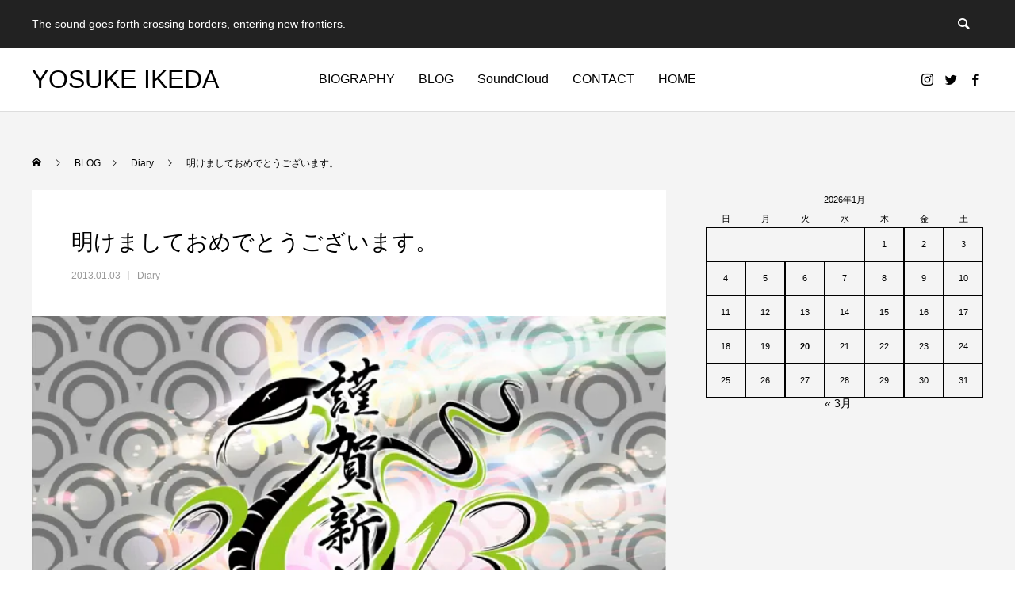

--- FILE ---
content_type: text/html; charset=UTF-8
request_url: https://yosukeikeda.com/blog/archives/7234
body_size: 21221
content:
<!DOCTYPE html>
<html class="pc" lang="ja">
<head prefix="og: http://ogp.me/ns# fb: http://ogp.me/ns/fb#">
<meta charset="UTF-8">
<!--[if IE]><meta http-equiv="X-UA-Compatible" content="IE=edge"><![endif]-->
<meta name="viewport" content="width=device-width">
<title>明けましておめでとうございます。 | YOSUKE IKEDA</title>
<meta name="description" content="2013年、皆さんそれぞれにとって愉しく有意義な年にしていきましょう！本年もどうぞ宜しくお願いいたします！　　　　　　　　　　　　　　　　　　今年の年賀状のデザインです。">
<link rel="pingback" href="https://yosukeikeda.com/xmlrpc.php">
<link rel="shortcut icon" href="https://i0.wp.com/yosukeikeda.com/wp-content/uploads/2020/09/favicon-1.png?fit=16%2C16&#038;ssl=1">
<meta name='robots' content='max-image-preview:large' />
	<style>img:is([sizes="auto" i], [sizes^="auto," i]) { contain-intrinsic-size: 3000px 1500px }</style>
	<meta property="og:type" content="article">
<meta property="og:url" content="https://yosukeikeda.com/blog/archives/7234">
<meta property="og:title" content="明けましておめでとうございます。 &#8211; YOSUKE IKEDA">
<meta property="og:description" content="2013年、皆さんそれぞれにとって愉しく有意義な年にしていきましょう！本年もどうぞ宜しくお願いいたします！　　　　　　　　　　　　　　　　　　今年の年賀状のデザインです。">
<meta property="og:site_name" content="YOSUKE IKEDA">
<meta property="og:image" content="https://i0.wp.com/yosukeikeda.com/wp-content/uploads/2013/01/nenga2013a-3s.jpg?fit=640%2C432&amp;ssl=1">
<meta property="og:image:secure_url" content="https://i0.wp.com/yosukeikeda.com/wp-content/uploads/2013/01/nenga2013a-3s.jpg?fit=640%2C432&amp;ssl=1"> 
<meta property="og:image:width" content="640"> 
<meta property="og:image:height" content="432">
<meta property="fb:app_id" content="318933941538454">
<meta name="twitter:card" content="summary">
<meta name="twitter:site" content="@yosukeikeda">
<meta name="twitter:creator" content="yosukeikeda">
<meta name="twitter:title" content="明けましておめでとうございます。 &#8211; YOSUKE IKEDA">
<meta property="twitter:description" content="2013年、皆さんそれぞれにとって愉しく有意義な年にしていきましょう！本年もどうぞ宜しくお願いいたします！　　　　　　　　　　　　　　　　　　今年の年賀状のデザインです。">
<meta name="twitter:image:src" content="https://i0.wp.com/yosukeikeda.com/wp-content/uploads/2013/01/nenga2013a-3s.jpg?resize=250%2C250&amp;ssl=1">
<link rel='dns-prefetch' href='//webfonts.xserver.jp' />
<link rel='dns-prefetch' href='//vjs.zencdn.net' />
<link rel='dns-prefetch' href='//stats.wp.com' />
<link rel='dns-prefetch' href='//v0.wordpress.com' />
<link rel='preconnect' href='//i0.wp.com' />
<link rel='preconnect' href='//c0.wp.com' />
<link rel="alternate" type="application/rss+xml" title="YOSUKE IKEDA &raquo; フィード" href="https://yosukeikeda.com/feed" />
<link rel="alternate" type="application/rss+xml" title="YOSUKE IKEDA &raquo; コメントフィード" href="https://yosukeikeda.com/comments/feed" />
<link rel="alternate" type="application/rss+xml" title="YOSUKE IKEDA &raquo; 明けましておめでとうございます。 のコメントのフィード" href="https://yosukeikeda.com/blog/archives/7234/feed" />
<link rel='stylesheet' id='style-css' href='https://yosukeikeda.com/wp-content/themes/anthem_tcd083/style.css?ver=1.4' type='text/css' media='all' />
<link rel='stylesheet' id='wp-block-library-css' href='https://c0.wp.com/c/6.8.3/wp-includes/css/dist/block-library/style.min.css' type='text/css' media='all' />
<style id='classic-theme-styles-inline-css' type='text/css'>
/*! This file is auto-generated */
.wp-block-button__link{color:#fff;background-color:#32373c;border-radius:9999px;box-shadow:none;text-decoration:none;padding:calc(.667em + 2px) calc(1.333em + 2px);font-size:1.125em}.wp-block-file__button{background:#32373c;color:#fff;text-decoration:none}
</style>
<link rel='stylesheet' id='mediaelement-css' href='https://c0.wp.com/c/6.8.3/wp-includes/js/mediaelement/mediaelementplayer-legacy.min.css' type='text/css' media='all' />
<link rel='stylesheet' id='wp-mediaelement-css' href='https://c0.wp.com/c/6.8.3/wp-includes/js/mediaelement/wp-mediaelement.min.css' type='text/css' media='all' />
<style id='jetpack-sharing-buttons-style-inline-css' type='text/css'>
.jetpack-sharing-buttons__services-list{display:flex;flex-direction:row;flex-wrap:wrap;gap:0;list-style-type:none;margin:5px;padding:0}.jetpack-sharing-buttons__services-list.has-small-icon-size{font-size:12px}.jetpack-sharing-buttons__services-list.has-normal-icon-size{font-size:16px}.jetpack-sharing-buttons__services-list.has-large-icon-size{font-size:24px}.jetpack-sharing-buttons__services-list.has-huge-icon-size{font-size:36px}@media print{.jetpack-sharing-buttons__services-list{display:none!important}}.editor-styles-wrapper .wp-block-jetpack-sharing-buttons{gap:0;padding-inline-start:0}ul.jetpack-sharing-buttons__services-list.has-background{padding:1.25em 2.375em}
</style>
<style id='global-styles-inline-css' type='text/css'>
:root{--wp--preset--aspect-ratio--square: 1;--wp--preset--aspect-ratio--4-3: 4/3;--wp--preset--aspect-ratio--3-4: 3/4;--wp--preset--aspect-ratio--3-2: 3/2;--wp--preset--aspect-ratio--2-3: 2/3;--wp--preset--aspect-ratio--16-9: 16/9;--wp--preset--aspect-ratio--9-16: 9/16;--wp--preset--color--black: #000000;--wp--preset--color--cyan-bluish-gray: #abb8c3;--wp--preset--color--white: #ffffff;--wp--preset--color--pale-pink: #f78da7;--wp--preset--color--vivid-red: #cf2e2e;--wp--preset--color--luminous-vivid-orange: #ff6900;--wp--preset--color--luminous-vivid-amber: #fcb900;--wp--preset--color--light-green-cyan: #7bdcb5;--wp--preset--color--vivid-green-cyan: #00d084;--wp--preset--color--pale-cyan-blue: #8ed1fc;--wp--preset--color--vivid-cyan-blue: #0693e3;--wp--preset--color--vivid-purple: #9b51e0;--wp--preset--gradient--vivid-cyan-blue-to-vivid-purple: linear-gradient(135deg,rgba(6,147,227,1) 0%,rgb(155,81,224) 100%);--wp--preset--gradient--light-green-cyan-to-vivid-green-cyan: linear-gradient(135deg,rgb(122,220,180) 0%,rgb(0,208,130) 100%);--wp--preset--gradient--luminous-vivid-amber-to-luminous-vivid-orange: linear-gradient(135deg,rgba(252,185,0,1) 0%,rgba(255,105,0,1) 100%);--wp--preset--gradient--luminous-vivid-orange-to-vivid-red: linear-gradient(135deg,rgba(255,105,0,1) 0%,rgb(207,46,46) 100%);--wp--preset--gradient--very-light-gray-to-cyan-bluish-gray: linear-gradient(135deg,rgb(238,238,238) 0%,rgb(169,184,195) 100%);--wp--preset--gradient--cool-to-warm-spectrum: linear-gradient(135deg,rgb(74,234,220) 0%,rgb(151,120,209) 20%,rgb(207,42,186) 40%,rgb(238,44,130) 60%,rgb(251,105,98) 80%,rgb(254,248,76) 100%);--wp--preset--gradient--blush-light-purple: linear-gradient(135deg,rgb(255,206,236) 0%,rgb(152,150,240) 100%);--wp--preset--gradient--blush-bordeaux: linear-gradient(135deg,rgb(254,205,165) 0%,rgb(254,45,45) 50%,rgb(107,0,62) 100%);--wp--preset--gradient--luminous-dusk: linear-gradient(135deg,rgb(255,203,112) 0%,rgb(199,81,192) 50%,rgb(65,88,208) 100%);--wp--preset--gradient--pale-ocean: linear-gradient(135deg,rgb(255,245,203) 0%,rgb(182,227,212) 50%,rgb(51,167,181) 100%);--wp--preset--gradient--electric-grass: linear-gradient(135deg,rgb(202,248,128) 0%,rgb(113,206,126) 100%);--wp--preset--gradient--midnight: linear-gradient(135deg,rgb(2,3,129) 0%,rgb(40,116,252) 100%);--wp--preset--font-size--small: 13px;--wp--preset--font-size--medium: 20px;--wp--preset--font-size--large: 36px;--wp--preset--font-size--x-large: 42px;--wp--preset--spacing--20: 0.44rem;--wp--preset--spacing--30: 0.67rem;--wp--preset--spacing--40: 1rem;--wp--preset--spacing--50: 1.5rem;--wp--preset--spacing--60: 2.25rem;--wp--preset--spacing--70: 3.38rem;--wp--preset--spacing--80: 5.06rem;--wp--preset--shadow--natural: 6px 6px 9px rgba(0, 0, 0, 0.2);--wp--preset--shadow--deep: 12px 12px 50px rgba(0, 0, 0, 0.4);--wp--preset--shadow--sharp: 6px 6px 0px rgba(0, 0, 0, 0.2);--wp--preset--shadow--outlined: 6px 6px 0px -3px rgba(255, 255, 255, 1), 6px 6px rgba(0, 0, 0, 1);--wp--preset--shadow--crisp: 6px 6px 0px rgba(0, 0, 0, 1);}:where(.is-layout-flex){gap: 0.5em;}:where(.is-layout-grid){gap: 0.5em;}body .is-layout-flex{display: flex;}.is-layout-flex{flex-wrap: wrap;align-items: center;}.is-layout-flex > :is(*, div){margin: 0;}body .is-layout-grid{display: grid;}.is-layout-grid > :is(*, div){margin: 0;}:where(.wp-block-columns.is-layout-flex){gap: 2em;}:where(.wp-block-columns.is-layout-grid){gap: 2em;}:where(.wp-block-post-template.is-layout-flex){gap: 1.25em;}:where(.wp-block-post-template.is-layout-grid){gap: 1.25em;}.has-black-color{color: var(--wp--preset--color--black) !important;}.has-cyan-bluish-gray-color{color: var(--wp--preset--color--cyan-bluish-gray) !important;}.has-white-color{color: var(--wp--preset--color--white) !important;}.has-pale-pink-color{color: var(--wp--preset--color--pale-pink) !important;}.has-vivid-red-color{color: var(--wp--preset--color--vivid-red) !important;}.has-luminous-vivid-orange-color{color: var(--wp--preset--color--luminous-vivid-orange) !important;}.has-luminous-vivid-amber-color{color: var(--wp--preset--color--luminous-vivid-amber) !important;}.has-light-green-cyan-color{color: var(--wp--preset--color--light-green-cyan) !important;}.has-vivid-green-cyan-color{color: var(--wp--preset--color--vivid-green-cyan) !important;}.has-pale-cyan-blue-color{color: var(--wp--preset--color--pale-cyan-blue) !important;}.has-vivid-cyan-blue-color{color: var(--wp--preset--color--vivid-cyan-blue) !important;}.has-vivid-purple-color{color: var(--wp--preset--color--vivid-purple) !important;}.has-black-background-color{background-color: var(--wp--preset--color--black) !important;}.has-cyan-bluish-gray-background-color{background-color: var(--wp--preset--color--cyan-bluish-gray) !important;}.has-white-background-color{background-color: var(--wp--preset--color--white) !important;}.has-pale-pink-background-color{background-color: var(--wp--preset--color--pale-pink) !important;}.has-vivid-red-background-color{background-color: var(--wp--preset--color--vivid-red) !important;}.has-luminous-vivid-orange-background-color{background-color: var(--wp--preset--color--luminous-vivid-orange) !important;}.has-luminous-vivid-amber-background-color{background-color: var(--wp--preset--color--luminous-vivid-amber) !important;}.has-light-green-cyan-background-color{background-color: var(--wp--preset--color--light-green-cyan) !important;}.has-vivid-green-cyan-background-color{background-color: var(--wp--preset--color--vivid-green-cyan) !important;}.has-pale-cyan-blue-background-color{background-color: var(--wp--preset--color--pale-cyan-blue) !important;}.has-vivid-cyan-blue-background-color{background-color: var(--wp--preset--color--vivid-cyan-blue) !important;}.has-vivid-purple-background-color{background-color: var(--wp--preset--color--vivid-purple) !important;}.has-black-border-color{border-color: var(--wp--preset--color--black) !important;}.has-cyan-bluish-gray-border-color{border-color: var(--wp--preset--color--cyan-bluish-gray) !important;}.has-white-border-color{border-color: var(--wp--preset--color--white) !important;}.has-pale-pink-border-color{border-color: var(--wp--preset--color--pale-pink) !important;}.has-vivid-red-border-color{border-color: var(--wp--preset--color--vivid-red) !important;}.has-luminous-vivid-orange-border-color{border-color: var(--wp--preset--color--luminous-vivid-orange) !important;}.has-luminous-vivid-amber-border-color{border-color: var(--wp--preset--color--luminous-vivid-amber) !important;}.has-light-green-cyan-border-color{border-color: var(--wp--preset--color--light-green-cyan) !important;}.has-vivid-green-cyan-border-color{border-color: var(--wp--preset--color--vivid-green-cyan) !important;}.has-pale-cyan-blue-border-color{border-color: var(--wp--preset--color--pale-cyan-blue) !important;}.has-vivid-cyan-blue-border-color{border-color: var(--wp--preset--color--vivid-cyan-blue) !important;}.has-vivid-purple-border-color{border-color: var(--wp--preset--color--vivid-purple) !important;}.has-vivid-cyan-blue-to-vivid-purple-gradient-background{background: var(--wp--preset--gradient--vivid-cyan-blue-to-vivid-purple) !important;}.has-light-green-cyan-to-vivid-green-cyan-gradient-background{background: var(--wp--preset--gradient--light-green-cyan-to-vivid-green-cyan) !important;}.has-luminous-vivid-amber-to-luminous-vivid-orange-gradient-background{background: var(--wp--preset--gradient--luminous-vivid-amber-to-luminous-vivid-orange) !important;}.has-luminous-vivid-orange-to-vivid-red-gradient-background{background: var(--wp--preset--gradient--luminous-vivid-orange-to-vivid-red) !important;}.has-very-light-gray-to-cyan-bluish-gray-gradient-background{background: var(--wp--preset--gradient--very-light-gray-to-cyan-bluish-gray) !important;}.has-cool-to-warm-spectrum-gradient-background{background: var(--wp--preset--gradient--cool-to-warm-spectrum) !important;}.has-blush-light-purple-gradient-background{background: var(--wp--preset--gradient--blush-light-purple) !important;}.has-blush-bordeaux-gradient-background{background: var(--wp--preset--gradient--blush-bordeaux) !important;}.has-luminous-dusk-gradient-background{background: var(--wp--preset--gradient--luminous-dusk) !important;}.has-pale-ocean-gradient-background{background: var(--wp--preset--gradient--pale-ocean) !important;}.has-electric-grass-gradient-background{background: var(--wp--preset--gradient--electric-grass) !important;}.has-midnight-gradient-background{background: var(--wp--preset--gradient--midnight) !important;}.has-small-font-size{font-size: var(--wp--preset--font-size--small) !important;}.has-medium-font-size{font-size: var(--wp--preset--font-size--medium) !important;}.has-large-font-size{font-size: var(--wp--preset--font-size--large) !important;}.has-x-large-font-size{font-size: var(--wp--preset--font-size--x-large) !important;}
:where(.wp-block-post-template.is-layout-flex){gap: 1.25em;}:where(.wp-block-post-template.is-layout-grid){gap: 1.25em;}
:where(.wp-block-columns.is-layout-flex){gap: 2em;}:where(.wp-block-columns.is-layout-grid){gap: 2em;}
:root :where(.wp-block-pullquote){font-size: 1.5em;line-height: 1.6;}
</style>
<link rel='stylesheet' id='contact-form-7-css' href='https://yosukeikeda.com/wp-content/plugins/contact-form-7/includes/css/styles.css?ver=6.1.1' type='text/css' media='all' />
<link rel='stylesheet' id='crp-main-front-style-css' href='https://yosukeikeda.com/wp-content/plugins/grid-kit-premium/css/crp-main-front.css?ver=726cc58e3da841654d18b40f65dbe93c' type='text/css' media='all' />
<link rel='stylesheet' id='crp-tc-buttons-css' href='https://yosukeikeda.com/wp-content/plugins/grid-kit-premium/css/crp-tc-buttons.css?ver=726cc58e3da841654d18b40f65dbe93c' type='text/css' media='all' />
<link rel='stylesheet' id='crp-font-awesome-css' href='https://yosukeikeda.com/wp-content/plugins/grid-kit-premium/css/fontawesome/font-awesome.css?ver=726cc58e3da841654d18b40f65dbe93c' type='text/css' media='all' />
<link rel='stylesheet' id='crp-preloader-css' href='https://yosukeikeda.com/wp-content/plugins/grid-kit-premium/css/crp-preloader.css?ver=726cc58e3da841654d18b40f65dbe93c' type='text/css' media='all' />
<link rel='stylesheet' id='crp-lg-css' href='https://yosukeikeda.com/wp-content/plugins/grid-kit-premium/css/viewer/lightgallery/css/lightgallery.css?ver=726cc58e3da841654d18b40f65dbe93c' type='text/css' media='all' />
<link rel='stylesheet' id='crp-lg-transitions-css' href='https://yosukeikeda.com/wp-content/plugins/grid-kit-premium/css/viewer/lightgallery/css/lg-transitions.css?ver=726cc58e3da841654d18b40f65dbe93c' type='text/css' media='all' />
<link rel='stylesheet' id='crp-zencdn-video-css' href='//vjs.zencdn.net/4.12/video-js.css?ver=726cc58e3da841654d18b40f65dbe93c' type='text/css' media='all' />
<link rel='stylesheet' id='crp-captions-css' href='https://yosukeikeda.com/wp-content/plugins/grid-kit-premium/css/crp-captions.css?ver=726cc58e3da841654d18b40f65dbe93c' type='text/css' media='all' />
<link rel='stylesheet' id='crp-tiled-layer-css' href='https://yosukeikeda.com/wp-content/plugins/grid-kit-premium/css/crp-tiled-layer.css?ver=726cc58e3da841654d18b40f65dbe93c' type='text/css' media='all' />
<link rel='stylesheet' id='crp-hover-css' href='https://yosukeikeda.com/wp-content/plugins/grid-kit-premium/css/crp-hover.css?ver=726cc58e3da841654d18b40f65dbe93c' type='text/css' media='all' />
<link rel='stylesheet' id='crp-filters-css' href='https://yosukeikeda.com/wp-content/plugins/grid-kit-premium/css/crp-filters.css?ver=726cc58e3da841654d18b40f65dbe93c' type='text/css' media='all' />
<link rel='stylesheet' id='crp-pages-css' href='https://yosukeikeda.com/wp-content/plugins/grid-kit-premium/css/crp-pages.css?ver=726cc58e3da841654d18b40f65dbe93c' type='text/css' media='all' />
<link rel='stylesheet' id='crp-owl-css' href='https://yosukeikeda.com/wp-content/plugins/grid-kit-premium/css/viewer/owl-carousel/assets/owl.carousel.min.css?ver=726cc58e3da841654d18b40f65dbe93c' type='text/css' media='all' />
<link rel='stylesheet' id='crp-owl-carousel-css' href='https://yosukeikeda.com/wp-content/plugins/grid-kit-premium/css/viewer/owl-carousel/assets/owl.carousel.min.css?ver=726cc58e3da841654d18b40f65dbe93c' type='text/css' media='all' />
<link rel='stylesheet' id='crp-owl-layout-css' href='https://yosukeikeda.com/wp-content/plugins/grid-kit-premium/css/viewer/owl-carousel/layout.css?ver=726cc58e3da841654d18b40f65dbe93c' type='text/css' media='all' />
<link rel='stylesheet' id='crp-owl-animate-css' href='https://yosukeikeda.com/wp-content/plugins/grid-kit-premium/css/viewer/owl-carousel/animate.css?ver=726cc58e3da841654d18b40f65dbe93c' type='text/css' media='all' />
<link rel='stylesheet' id='crp-dynamic-style-css' href='https://yosukeikeda.com/wp-content/uploads/grid-kit/styles.css?ver=726cc58e3da841654d18b40f65dbe93c' type='text/css' media='all' />
<link rel='stylesheet' id='whats-new-style-css' href='https://yosukeikeda.com/wp-content/plugins/whats-new-genarator/whats-new.css?ver=2.0.2' type='text/css' media='all' />
<link rel='stylesheet' id='cmplz-general-css' href='https://yosukeikeda.com/wp-content/plugins/complianz-gdpr/assets/css/cookieblocker.min.css?ver=1756472016' type='text/css' media='all' />
<link rel='stylesheet' id='jetpack-swiper-library-css' href='https://c0.wp.com/p/jetpack/14.9.1/_inc/blocks/swiper.css' type='text/css' media='all' />
<link rel='stylesheet' id='jetpack-carousel-css' href='https://c0.wp.com/p/jetpack/14.9.1/modules/carousel/jetpack-carousel.css' type='text/css' media='all' />
<script type="text/javascript" src="https://c0.wp.com/c/6.8.3/wp-includes/js/jquery/jquery.min.js" id="jquery-core-js"></script>
<script type="text/javascript" src="https://c0.wp.com/c/6.8.3/wp-includes/js/jquery/jquery-migrate.min.js" id="jquery-migrate-js"></script>
<script type="text/javascript" src="//webfonts.xserver.jp/js/xserverv3.js?fadein=0&amp;ver=2.0.8" id="typesquare_std-js"></script>
<script type="text/javascript" async src="https://yosukeikeda.com/wp-content/plugins/burst-statistics/helpers/timeme/timeme.min.js?ver=1756472011" id="burst-timeme-js"></script>
<script type="text/javascript" id="burst-js-extra">
/* <![CDATA[ */
var burst = {"tracking":{"isInitialHit":true,"lastUpdateTimestamp":0,"beacon_url":"https:\/\/yosukeikeda.com\/wp-content\/plugins\/burst-statistics\/endpoint.php","ajaxUrl":"https:\/\/yosukeikeda.com\/wp-admin\/admin-ajax.php"},"options":{"cookieless":0,"pageUrl":"https:\/\/yosukeikeda.com\/blog\/archives\/7234","beacon_enabled":1,"do_not_track":0,"enable_turbo_mode":0,"track_url_change":0,"cookie_retention_days":30,"debug":0},"goals":{"completed":[],"scriptUrl":"https:\/\/yosukeikeda.com\/wp-content\/plugins\/burst-statistics\/\/assets\/js\/build\/burst-goals.js?v=1756472011","active":[]},"cache":{"uid":null,"fingerprint":null,"isUserAgent":null,"isDoNotTrack":null,"useCookies":null}};
/* ]]> */
</script>
<script type="text/javascript" async src="https://yosukeikeda.com/wp-content/plugins/burst-statistics/assets/js/build/burst.min.js?ver=1756472011" id="burst-js"></script>
<script type="text/javascript" src="https://yosukeikeda.com/wp-content/plugins/google-analytics-for-wordpress/assets/js/frontend-gtag.min.js?ver=9.11.1" id="monsterinsights-frontend-script-js" async="async" data-wp-strategy="async"></script>
<script data-cfasync="false" data-wpfc-render="false" type="text/javascript" id='monsterinsights-frontend-script-js-extra'>/* <![CDATA[ */
var monsterinsights_frontend = {"js_events_tracking":"true","download_extensions":"doc,pdf,ppt,zip,xls,docx,pptx,xlsx","inbound_paths":"[{\"path\":\"\\\/go\\\/\",\"label\":\"affiliate\"},{\"path\":\"\\\/recommend\\\/\",\"label\":\"affiliate\"},{\"path\":\"\\\/blog\\\/\",\"label\":\"affiliate\"}]","home_url":"https:\/\/yosukeikeda.com","hash_tracking":"false","v4_id":"G-TTQT6TK93L"};/* ]]> */
</script>
<script type="text/javascript" src="https://yosukeikeda.com/wp-content/plugins/grid-kit-premium/js/gkit-winready.js?ver=726cc58e3da841654d18b40f65dbe93c" id="gkit-winready-js-js"></script>
<script type="text/javascript" src="https://yosukeikeda.com/wp-content/plugins/grid-kit-premium/js/gkit-pkg.js?ver=726cc58e3da841654d18b40f65dbe93c" id="gkit-pkg-js-js"></script>
<script type="text/javascript" src="https://yosukeikeda.com/wp-content/plugins/grid-kit-premium/js/crp-helper.js?ver=726cc58e3da841654d18b40f65dbe93c" id="crp-helper-js-js"></script>
<link rel="https://api.w.org/" href="https://yosukeikeda.com/wp-json/" /><link rel="alternate" title="JSON" type="application/json" href="https://yosukeikeda.com/wp-json/wp/v2/posts/7234" /><link rel="canonical" href="https://yosukeikeda.com/blog/archives/7234" />
<link rel="alternate" title="oEmbed (JSON)" type="application/json+oembed" href="https://yosukeikeda.com/wp-json/oembed/1.0/embed?url=https%3A%2F%2Fyosukeikeda.com%2Fblog%2Farchives%2F7234" />
<link rel="alternate" title="oEmbed (XML)" type="text/xml+oembed" href="https://yosukeikeda.com/wp-json/oembed/1.0/embed?url=https%3A%2F%2Fyosukeikeda.com%2Fblog%2Farchives%2F7234&#038;format=xml" />
		<script type="text/javascript">
			var _statcounter = _statcounter || [];
			_statcounter.push({"tags": {"author": "Yosuke Ikeda"}});
		</script>
				<!-- Start of StatCounter Code -->
		<script>
			<!--
			var sc_project=7025330;
			var sc_security="c314cc4e";
			var sc_invisible=1;
		</script>
        <script type="text/javascript" src="https://www.statcounter.com/counter/counter.js" async></script>
		<noscript><div class="statcounter"><a title="web analytics" href="https://statcounter.com/"><img class="statcounter" src="https://c.statcounter.com/7025330/0/c314cc4e/1/" alt="web analytics" /></a></div></noscript>
		<!-- End of StatCounter Code -->
			<style>img#wpstats{display:none}</style>
		
<link rel="stylesheet" href="https://yosukeikeda.com/wp-content/themes/anthem_tcd083/css/design-plus.css?ver=1.4">
<link rel="stylesheet" href="https://yosukeikeda.com/wp-content/themes/anthem_tcd083/css/sns-botton.css?ver=1.4">
<link rel="stylesheet" media="screen and (max-width:1251px)" href="https://yosukeikeda.com/wp-content/themes/anthem_tcd083/css/responsive.css?ver=1.4">
<link rel="stylesheet" media="screen and (max-width:1251px)" href="https://yosukeikeda.com/wp-content/themes/anthem_tcd083/css/footer-bar.css?ver=1.4">

<script src="https://yosukeikeda.com/wp-content/themes/anthem_tcd083/js/jquery.easing.1.4.js?ver=1.4"></script>
<script src="https://yosukeikeda.com/wp-content/themes/anthem_tcd083/js/jscript.js?ver=1.4"></script>
<script src="https://yosukeikeda.com/wp-content/themes/anthem_tcd083/js/comment.js?ver=1.4"></script>

<link rel="stylesheet" href="https://yosukeikeda.com/wp-content/themes/anthem_tcd083/js/simplebar.css?ver=1.4">
<script src="https://yosukeikeda.com/wp-content/themes/anthem_tcd083/js/simplebar.min.js?ver=1.4"></script>


<script src="https://yosukeikeda.com/wp-content/themes/anthem_tcd083/js/header_fix.js?ver=1.4"></script>



<style type="text/css">

body, input, textarea { font-family: Arial, "Hiragino Kaku Gothic ProN", "ヒラギノ角ゴ ProN W3", "メイリオ", Meiryo, sans-serif; }

.rich_font, .p-vertical { font-family: Arial, "Hiragino Sans", "ヒラギノ角ゴ ProN", "Hiragino Kaku Gothic ProN", "游ゴシック", YuGothic, "メイリオ", Meiryo, sans-serif; font-weight:500; }

.rich_font_type1 { font-family: Arial, "Hiragino Kaku Gothic ProN", "ヒラギノ角ゴ ProN W3", "メイリオ", Meiryo, sans-serif; }
.rich_font_type2 { font-family: Arial, "Hiragino Sans", "ヒラギノ角ゴ ProN", "Hiragino Kaku Gothic ProN", "游ゴシック", YuGothic, "メイリオ", Meiryo, sans-serif; font-weight:500; }
.rich_font_type3 { font-family: "Times New Roman" , "游明朝" , "Yu Mincho" , "游明朝体" , "YuMincho" , "ヒラギノ明朝 Pro W3" , "Hiragino Mincho Pro" , "HiraMinProN-W3" , "HGS明朝E" , "ＭＳ Ｐ明朝" , "MS PMincho" , serif; font-weight:500; }

.post_content, #next_prev_post { font-family: Arial, "Hiragino Kaku Gothic ProN", "ヒラギノ角ゴ ProN W3", "メイリオ", Meiryo, sans-serif; }
.widget_headline { font-family: Arial, "Hiragino Sans", "ヒラギノ角ゴ ProN", "Hiragino Kaku Gothic ProN", "游ゴシック", YuGothic, "メイリオ", Meiryo, sans-serif; }

#header_top { color:#ffffff; background:#222222; }
#header_top a, header_search .button label:before { color:#ffffff; }
#header_bottom { color:#000000; background:#ffffff; }
#header_bottom a { color:#000000; }
#header_top a:hover, #header_bottom a:hover, header_search .button label:hover:before { color:#000000; }
#header_search .button label { background:#222222; }
.header_fix #header_bottom, .header_fix_mobile #header_bottom { background:rgba(255,255,255,0.1); }
.header_fix #header.active #header_bottom, .header_fix_mobile #header.active #header_bottom{ background:rgba(255,255,255,1); }
#global_menu > ul > li > a, body.home #global_menu > ul > li.current-menu-item > a { color:#000000; }
#global_menu > ul > li.active > a, #global_menu > ul > li.active_button > a { color:#000000 !important; }
#global_menu ul ul a { color:#FFFFFF; background:#000000; }
#global_menu ul ul a:hover { color:#FFFFFF; background:#333333; }
#menu_button span { background:#000; }
#menu_button:hover span { background:#000000 !important; }
#drawer_menu { background:#222222; }
#mobile_menu a, .mobile #lang_button a { color:#ffffff; background:#222222; border-color:#444444; }
#mobile_menu li li a { color:#ffffff; background:#333333; }
#mobile_menu a:hover, #drawer_menu .close_button:hover, #mobile_menu .child_menu_button:hover { color:#ffffff; background:#00314a; }
#mobile_menu li li a:hover { color:#ffffff; }
#lang_button_mobile { background:#222222; }
#lang_button_mobile li { border-color:#444444; }
#lang_button_mobile li a { color:#ffffff; background:#222222; border-color:#444444; }
#lang_button_mobile li a:hover { color:#ffffff; background:#00314a; }
#lang_mobile_button:hover:before, #lang_mobile_button.active:before { color:#000000; }
#header_search .input_area input, #footer_search { background:#555555; }
.megamenu_product_category_list { background:#222222; }
.megamenu_product_category_list .title { font-size:18px; }
.megamenu_blog_list { background:#222222; }
.megamenu_blog_list .title { font-size:14px; }
#footer_post_list_wrap { background:#000000; }
#footer_post_list .title_area { background:#222222; }
#footer_post_list .title { color:#ffffff; }
#footer_carousel .headline { color:#ffffff; }
#footer_carousel_inner .title { font-size:18px; }
@media screen and (max-width:750px) {
  #footer_carousel_inner .title { font-size:15px; }
}
#return_top a:before { color:#ffffff; }
#return_top a { background:#222222; }
#return_top a:hover { background:#bf0000; }
.author_profile a.avatar img, .animate_image img, .animate_background .image, #recipe_archive .blur_image {
  width:100%; height:auto;
  -webkit-transition: transform  0.75s ease;
  transition: transform  0.75s ease;
}
.author_profile a.avatar:hover img, .animate_image:hover img, .animate_background:hover .image, #recipe_archive a:hover .blur_image {
  -webkit-transform: scale(1.2);
  transform: scale(1.2);
}



a { color:#000; }

a:hover, #header_logo a:hover, #global_menu > ul > li.current-menu-item > a, .megamenu_blog_list a:hover .title, #footer a:hover, #footer_social_link li a:hover:before, #bread_crumb a:hover, #bread_crumb li.home a:hover:after, #bread_crumb, #bread_crumb li.last, #next_prev_post a:hover,
.index_post_slider .category a:hover, .index_post_slider .carousel_arrow:hover:before, .single_copy_title_url_btn:hover, #footer_post_list a:hover .title, #footer_carousel_inner a:hover .desc, .support_list .date, .support_list .question:hover, .support_list .question.active,
.widget_tab_post_list_button a.active, .p-dropdown__list li a:hover, .p-dropdown__title:hover, .p-dropdown__title:hover:after, .p-dropdown__title:hover:after, .p-dropdown__list li a:hover, .p-dropdown__list .child_menu_button:hover, .tcdw_search_box_widget .search_area .search_button:hover:before,
#blog_list .title a:hover, #post_title_area .category a:hover, #related_post .category a:hover, #blog_list li a:hover, #index_news a .date, #index_news_slider a:hover .title, .tcd_category_list a:hover, .tcd_category_list .child_menu_button:hover, .styled_post_list1 a:hover .title,
#post_title_area .post_meta a:hover, #single_author_title_area .author_link li a:hover:before, .author_profile a:hover, .author_profile .author_link li a:hover:before, #post_meta_bottom a:hover, .cardlink_title a:hover, .comment a:hover, .comment_form_wrapper a:hover, #searchform .submit_button:hover:before
  { color: #000000; }

.megamenu_product_category_list a:hover .title_area, #comment_tab li.active a, #submit_comment:hover, #cancel_comment_reply a:hover, #wp-calendar #prev a:hover, #wp-calendar #next a:hover, #wp-calendar td a:hover,
#post_pagination p, #post_pagination a:hover, #p_readmore .button:hover, .page_navi a:hover, .page_navi span.current, #post_pagination a:hover,.c-pw__btn:hover, #post_pagination a:hover, #comment_tab li a:hover,
#footer_post_list .category a, .post_slider_widget .slick-dots button:hover::before, .post_slider_widget .slick-dots .slick-active button::before, #header_slider .slick-dots button:hover::before, #header_slider .slick-dots .slick-active button::before,
.cb_product_review .vote_buttons a:hover, .cb_product_review .vote_buttons a.active
  { background-color: #000000; }

.megamenu_product_category_list a:hover .title_area, .megamenu_product_category_list .item:first-of-type a:hover .title_area, .index_post_slider .carousel_arrow:hover, .widget_headline, #comment_textarea textarea:focus, .c-pw__box-input:focus, .page_navi a:hover, .page_navi span.current, #post_pagination p, #post_pagination a:hover,
#header_slider .slick-dots button:hover::before, #header_slider .slick-dots .slick-active button::before, .cb_product_review .vote_buttons a:hover, .cb_product_review .vote_buttons a.active
  { border-color: #000000; }

#footer_post_list .category a:hover { background:rgba(0,0,0,0.7); }

.widget_headline { background:#000000; }
.post_content a, .custom-html-widget a { color:#0097ff; }
.post_content a:hover, .custom-html-widget a:hover { color:#bf0000; }
/* recapture setting in Contact Form 7*/
.grecaptcha-badge { visibility: hidden; }


/*discography manual setting. you can delete.*/
#disco_list {
  width:1200px; margin:0 auto;
  display:-webkit-box; display:-ms-flexbox; display:-webkit-flex; display:block;
  -ms-flex-wrap:wrap; -webkit-flex-wrap:wrap; flex-wrap:wrap;
}
#disco_list .item { width:calc(100% / 5 - 0px); position:relative; margin:0 0px 0px 0; float:left; min-width:240;
}

#disco_list .item:nth-child(3n) { margin-right:0px; }
#disco_list .image_link { display:block; background:none; }
#disco_list .image_wrap { margin:0 0 0px 0; display:block; width:238px; height:238px; position:relative; z-index:1; overflow:hidden;border:1px solid #cceedd; }
#disco_list .image { width:240px; height:240px !important; display:block; overflow:hidden; position:relative; z-index:2; }
#disco_list .title { font-weight:600; font-size:12px; line-height:normal; max-height:7.2em; height:7.2em; overflow:hidden; visibility:visible; text-align:center; }
#disco_list .title span { display:-webkit-inline-box; -webkit-box-orient:vertical; -webkit-line-clamp:4; }
#disco_list .title a { color:#2c8a95; }
#disco_list .desc { line-height:normal; max-height:3.3em; height:3.3em; overflow:hidden; visibility:visible; margin:0px 0 0 0; }
#disco_list .desc span { display:-webkit-inline-box; -webkit-box-orient:vertical; -webkit-line-clamp:3; }
#disco_list .meta { margin:0px 0 0 0; }
#disco_list li { color:#999; font-size:12px; margin:0 0px 0 0; padding:0 0px 0 0; border-right:0px solid #ddd; float:left; }
#disco_list li:last-of-type { border:none; }
#disco_list li a { color:#999; display:none; }
#disco_list li a:last-of-type { display:block; }

.styled_h2 {
  font-size:22px !important; text-align:left; color:#000000;   border-top:1px solid #222222;
  border-bottom:1px solid #222222;
  border-left:0px solid #222222;
  border-right:0px solid #222222;
  padding:30px 0px 30px 0px !important;
  margin:0px 0px 30px !important;
}
.styled_h3 {
  font-size:20px !important; text-align:left; color:#000000;   border-top:2px solid #222222;
  border-bottom:1px solid #dddddd;
  border-left:0px solid #dddddd;
  border-right:0px solid #dddddd;
  padding:30px 0px 30px 20px !important;
  margin:0px 0px 30px !important;
}
.styled_h4 {
  font-size:18px !important; text-align:left; color:#000000;   border-top:0px solid #dddddd;
  border-bottom:0px solid #dddddd;
  border-left:2px solid #222222;
  border-right:0px solid #dddddd;
  padding:10px 0px 10px 15px !important;
  margin:0px 0px 30px !important;
}
.styled_h5 {
  font-size:16px !important; text-align:left; color:#000000;   border-top:0px solid #dddddd;
  border-bottom:0px solid #dddddd;
  border-left:0px solid #dddddd;
  border-right:0px solid #dddddd;
  padding:15px 15px 15px 15px !important;
  margin:0px 0px 30px !important;
}
.q_custom_button1 {
  color:#ffffff !important;
  border-color:rgba(83,83,83,1);
}
.q_custom_button1.animation_type1 { background:#535353; }
.q_custom_button1:hover, .q_custom_button1:focus {
  color:#ffffff !important;
  border-color:rgba(125,125,125,1);
}
.q_custom_button1.animation_type1:hover { background:#7d7d7d; }
.q_custom_button1:before { background:#7d7d7d; }
.q_custom_button2 {
  color:#ffffff !important;
  border-color:rgba(83,83,83,1);
}
.q_custom_button2.animation_type1 { background:#535353; }
.q_custom_button2:hover, .q_custom_button2:focus {
  color:#ffffff !important;
  border-color:rgba(125,125,125,1);
}
.q_custom_button2.animation_type1:hover { background:#7d7d7d; }
.q_custom_button2:before { background:#7d7d7d; }
.q_custom_button3 {
  color:#ffffff !important;
  border-color:rgba(83,83,83,1);
}
.q_custom_button3.animation_type1 { background:#535353; }
.q_custom_button3:hover, .q_custom_button3:focus {
  color:#ffffff !important;
  border-color:rgba(125,125,125,1);
}
.q_custom_button3.animation_type1:hover { background:#7d7d7d; }
.q_custom_button3:before { background:#7d7d7d; }
.speech_balloon_left1 .speach_balloon_text { background-color: #ffdfdf; border-color: #ffdfdf; color: #000000 }
.speech_balloon_left1 .speach_balloon_text::before { border-right-color: #ffdfdf }
.speech_balloon_left1 .speach_balloon_text::after { border-right-color: #ffdfdf }
.speech_balloon_left2 .speach_balloon_text { background-color: #ffffff; border-color: #ff5353; color: #000000 }
.speech_balloon_left2 .speach_balloon_text::before { border-right-color: #ff5353 }
.speech_balloon_left2 .speach_balloon_text::after { border-right-color: #ffffff }
.speech_balloon_right1 .speach_balloon_text { background-color: #ccf4ff; border-color: #ccf4ff; color: #000000 }
.speech_balloon_right1 .speach_balloon_text::before { border-left-color: #ccf4ff }
.speech_balloon_right1 .speach_balloon_text::after { border-left-color: #ccf4ff }
.speech_balloon_right2 .speach_balloon_text { background-color: #ffffff; border-color: #0789b5; color: #000000 }
.speech_balloon_right2 .speach_balloon_text::before { border-left-color: #0789b5 }
.speech_balloon_right2 .speach_balloon_text::after { border-left-color: #ffffff }
.qt_google_map .pb_googlemap_custom-overlay-inner { background:#000000; color:#ffffff; }
.qt_google_map .pb_googlemap_custom-overlay-inner::after { border-color:#000000 transparent transparent transparent; }
</style>

<style id="current-page-style" type="text/css">
#post_title_area .title { font-size:28px; }
#article .post_content { font-size:16px; }
#related_post .headline { font-size:18px; background:#000000; }
#comments .headline { font-size:18px; background:#000000; }
@media screen and (max-width:750px) {
  #post_title_area .title { font-size:20px; }
  #article .post_content { font-size:13px; }
  #related_post .headline { font-size:16px; }
  #comments .headline { font-size:16px; }
}
#site_wrap { display:none; }
#site_loader_overlay {
  background:#ffffff;
  opacity: 1;
  position: fixed;
  top: 0px;
  left: 0px;
  width: 100%;
  height: 100%;
  width: 100vw;
  height: 100vh;
  z-index: 99999;
}
#site_loader_overlay.slide_up {
 top:-100vh; opacity:0;
 -webkit-transition: transition: top 1.0s cubic-bezier(0.83, 0, 0.17, 1) 0.4s, opacity 0s cubic-bezier(0.83, 0, 0.17, 1) 1.5s; transition: top 1.0s cubic-bezier(0.83, 0, 0.17, 1) 0.4s, opacity 0s cubic-bezier(0.83, 0, 0.17, 1) 1.5s;
}
#site_loader_overlay.slide_down {
 top:100vh; opacity:0;
 -webkit-transition: transition: top 1.0s cubic-bezier(0.83, 0, 0.17, 1) 0.4s, opacity 0s cubic-bezier(0.83, 0, 0.17, 1) 1.5s; transition: top 1.0s cubic-bezier(0.83, 0, 0.17, 1) 0.4s, opacity 0s cubic-bezier(0.83, 0, 0.17, 1) 1.5s;
}
#site_loader_overlay.slide_left {
 left:-100vw; opactiy:0;
 -webkit-transition: transition: left 1.0s cubic-bezier(0.83, 0, 0.17, 1) 0.4s, opacity 0s cubic-bezier(0.83, 0, 0.17, 1) 1.5s; transition: left 1.0s cubic-bezier(0.83, 0, 0.17, 1) 0.4s, opacity 0s cubic-bezier(0.83, 0, 0.17, 1) 1.5s;
}
#site_loader_overlay.slide_right {
 left:100vw; opactiy:0;
 -webkit-transition: transition: left 1.0s cubic-bezier(0.83, 0, 0.17, 1) 0.4s, opacity 0s cubic-bezier(0.83, 0, 0.17, 1) 1.5s; transition: left 1.0s cubic-bezier(0.83, 0, 0.17, 1) 0.4s, opacity 0s cubic-bezier(0.83, 0, 0.17, 1) 1.5s;
}
#site_loader_animation {
  width: 100%;
  min-width: 160px;
  font-size: 16px;
  text-align: center;
  position: absolute;
  top: 50%;
  left: 0;
  opacity: 0;
  -ms-filter: "progid:DXImageTransform.Microsoft.Alpha(Opacity=0)";
  filter: alpha(opacity=0);
  -webkit-animation: loading-dots-fadein .5s linear forwards;
  -moz-animation: loading-dots-fadein .5s linear forwards;
  -o-animation: loading-dots-fadein .5s linear forwards;
  -ms-animation: loading-dots-fadein .5s linear forwards;
  animation: loading-dots-fadein .5s linear forwards;
}
#site_loader_animation i {
  width: .5em;
  height: .5em;
  display: inline-block;
  vertical-align: middle;
  background: #e0e0e0;
  -webkit-border-radius: 50%;
  border-radius: 50%;
  margin: 0 .25em;
  background: #000000;
  -webkit-animation: loading-dots-middle-dots .5s linear infinite;
  -moz-animation: loading-dots-middle-dots .5s linear infinite;
  -ms-animation: loading-dots-middle-dots .5s linear infinite;
  -o-animation: loading-dots-middle-dots .5s linear infinite;
  animation: loading-dots-middle-dots .5s linear infinite;
}
#site_loader_animation i:first-child {
  -webkit-animation: loading-dots-first-dot .5s infinite;
  -moz-animation: loading-dots-first-dot .5s linear infinite;
  -ms-animation: loading-dots-first-dot .5s linear infinite;
  -o-animation: loading-dots-first-dot .5s linear infinite;
  animation: loading-dots-first-dot .5s linear infinite;
  -ms-filter: "progid:DXImageTransform.Microsoft.Alpha(Opacity=0)";
  opacity: 0;
  filter: alpha(opacity=0);
  -webkit-transform: translate(-1em);
  -moz-transform: translate(-1em);
  -ms-transform: translate(-1em);
  -o-transform: translate(-1em);
  transform: translate(-1em);
}
#site_loader_animation i:last-child {
  -webkit-animation: loading-dots-last-dot .5s linear infinite;
  -moz-animation: loading-dots-last-dot .5s linear infinite;
  -ms-animation: loading-dots-last-dot .5s linear infinite;
  -o-animation: loading-dots-last-dot .5s linear infinite;
  animation: loading-dots-last-dot .5s linear infinite;
}
@-webkit-keyframes loading-dots-fadein{100%{opacity:1;-ms-filter:none;filter:none}}
@-moz-keyframes loading-dots-fadein{100%{opacity:1;-ms-filter:none;filter:none}}
@-o-keyframes loading-dots-fadein{100%{opacity:1;-ms-filter:none;filter:none}}
@keyframes loading-dots-fadein{100%{opacity:1;-ms-filter:none;filter:none}}
@-webkit-keyframes loading-dots-first-dot{100%{-webkit-transform:translate(1em);-moz-transform:translate(1em);-o-transform:translate(1em);-ms-transform:translate(1em);transform:translate(1em);opacity:1;-ms-filter:none;filter:none}}
@-moz-keyframes loading-dots-first-dot{100%{-webkit-transform:translate(1em);-moz-transform:translate(1em);-o-transform:translate(1em);-ms-transform:translate(1em);transform:translate(1em);opacity:1;-ms-filter:none;filter:none}}
@-o-keyframes loading-dots-first-dot{100%{-webkit-transform:translate(1em);-moz-transform:translate(1em);-o-transform:translate(1em);-ms-transform:translate(1em);transform:translate(1em);opacity:1;-ms-filter:none;filter:none}}
@keyframes loading-dots-first-dot{100%{-webkit-transform:translate(1em);-moz-transform:translate(1em);-o-transform:translate(1em);-ms-transform:translate(1em);transform:translate(1em);opacity:1;-ms-filter:none;filter:none}}
@-webkit-keyframes loading-dots-middle-dots{100%{-webkit-transform:translate(1em);-moz-transform:translate(1em);-o-transform:translate(1em);-ms-transform:translate(1em);transform:translate(1em)}}
@-moz-keyframes loading-dots-middle-dots{100%{-webkit-transform:translate(1em);-moz-transform:translate(1em);-o-transform:translate(1em);-ms-transform:translate(1em);transform:translate(1em)}}
@-o-keyframes loading-dots-middle-dots{100%{-webkit-transform:translate(1em);-moz-transform:translate(1em);-o-transform:translate(1em);-ms-transform:translate(1em);transform:translate(1em)}}
@keyframes loading-dots-middle-dots{100%{-webkit-transform:translate(1em);-moz-transform:translate(1em);-o-transform:translate(1em);-ms-transform:translate(1em);transform:translate(1em)}}
@-webkit-keyframes loading-dots-last-dot{100%{-webkit-transform:translate(2em);-moz-transform:translate(2em);-o-transform:translate(2em);-ms-transform:translate(2em);transform:translate(2em);opacity:0;-ms-filter:"progid:DXImageTransform.Microsoft.Alpha(Opacity=0)";filter:alpha(opacity=0)}}
@-moz-keyframes loading-dots-last-dot{100%{-webkit-transform:translate(2em);-moz-transform:translate(2em);-o-transform:translate(2em);-ms-transform:translate(2em);transform:translate(2em);opacity:0;-ms-filter:"progid:DXImageTransform.Microsoft.Alpha(Opacity=0)";filter:alpha(opacity=0)}}
@-o-keyframes loading-dots-last-dot{100%{-webkit-transform:translate(2em);-moz-transform:translate(2em);-o-transform:translate(2em);-ms-transform:translate(2em);transform:translate(2em);opacity:0;-ms-filter:"progid:DXImageTransform.Microsoft.Alpha(Opacity=0)";filter:alpha(opacity=0)}}
@keyframes loading-dots-last-dot{100%{-webkit-transform:translate(2em);-moz-transform:translate(2em);-o-transform:translate(2em);-ms-transform:translate(2em);transform:translate(2em);opacity:0;-ms-filter:"progid:DXImageTransform.Microsoft.Alpha(Opacity=0)";filter:alpha(opacity=0)}}
@media only screen and (max-width: 767px) {
  #site_loader_animation i  { width: 0.25em; height: 0.25em; margin: 0 0.125em; }
}
#site_loader_overlay.active #site_loader_animation {
  opacity:0;
  -webkit-transition: all 1.0s cubic-bezier(0.22, 1, 0.36, 1) 0s; transition: all 1.0s cubic-bezier(0.22, 1, 0.36, 1) 0s;
}
</style>

<script type="text/javascript">
jQuery(document).ready(function($){

  $('.megamenu_blog_slider').slick({
    infinite: true,
    dots: false,
    arrows: false,
    slidesToShow: 4,
    slidesToScroll: 1,
    swipeToSlide: true,
    touchThreshold: 20,
    adaptiveHeight: false,
    pauseOnHover: true,
    autoplay: false,
    fade: false,
    easing: 'easeOutExpo',
    speed: 700,
    autoplaySpeed: 5000
  });
  $('.megamenu_blog_list .prev_item').on('click', function() {
    $(this).closest('.megamenu_blog_list').find('.megamenu_blog_slider').slick('slickPrev');
  });
  $('.megamenu_blog_list .next_item').on('click', function() {
    $(this).closest('.megamenu_blog_list').find('.megamenu_blog_slider').slick('slickNext');
  });

});
</script>
<script type="text/javascript">
jQuery(document).ready(function($){

  $('#footer_carousel_inner').slick({
    infinite: true,
    dots: false,
    arrows: false,
    slidesToShow: 4,
    slidesToScroll: 1,
    swipeToSlide: true,
    touchThreshold: 20,
    adaptiveHeight: false,
    pauseOnHover: true,
    autoplay: true,
    fade: false,
    easing: 'easeOutExpo',
    speed: 700,
    autoplaySpeed: 5000,
    responsive: [
      {
        breakpoint: 1200,
        settings: { slidesToShow: 3 }
      },
      {
        breakpoint: 950,
        settings: { slidesToShow: 2 }
      },
      {
        breakpoint: 650,
        settings: { slidesToShow: 1 }
      }
    ]
  });
  $('#footer_carousel .prev_item').on('click', function() {
    $('#footer_carousel_inner').slick('slickPrev');
  });
  $('#footer_carousel .next_item').on('click', function() {
    $('#footer_carousel_inner').slick('slickNext');
  });

});
</script>
<!-- Global site tag (gtag.js) - Google Analytics -->
<script async src="https://www.googletagmanager.com/gtag/js?id=UA-23945189-1"></script>
<script>
  window.dataLayer = window.dataLayer || [];
  function gtag(){dataLayer.push(arguments);}
  gtag('js', new Date());

  gtag('config', 'UA-23945189-1');
</script>

<!-- Google Adsense 審査 -->
<script async src="https://pagead2.googlesyndication.com/pagead/js/adsbygoogle.js?client=ca-pub-4650286582739509"
     crossorigin="anonymous"></script>

<!-- Jetpack Open Graph Tags -->
<meta property="og:type" content="article" />
<meta property="og:title" content="明けましておめでとうございます。" />
<meta property="og:url" content="https://yosukeikeda.com/blog/archives/7234" />
<meta property="og:description" content="2013年、皆さんそれぞれにとって愉しく有意義な年にしていきましょう！ 本年もどうぞ宜しくお願いいたします！" />
<meta property="article:published_time" content="2013-01-02T19:11:20+00:00" />
<meta property="article:modified_time" content="2013-01-02T19:11:52+00:00" />
<meta property="og:site_name" content="YOSUKE IKEDA" />
<meta property="og:image" content="https://i0.wp.com/yosukeikeda.com/wp-content/uploads/2013/01/nenga2013a-3s.jpg?fit=640%2C432&#038;ssl=1" />
<meta property="og:image:width" content="640" />
<meta property="og:image:height" content="432" />
<meta property="og:image:alt" content="" />
<meta property="og:locale" content="ja_JP" />
<meta name="twitter:site" content="@yosukeikeda" />
<meta name="twitter:text:title" content="明けましておめでとうございます。" />
<meta name="twitter:image" content="https://i0.wp.com/yosukeikeda.com/wp-content/uploads/2013/01/nenga2013a-3s.jpg?fit=640%2C432&#038;ssl=1&#038;w=640" />
<meta name="twitter:card" content="summary_large_image" />

<!-- End Jetpack Open Graph Tags -->
</head>
<body data-rsssl=1 id="body" class="wp-singular post-template-default single single-post postid-7234 single-format-standard wp-theme-anthem_tcd083 layout_type1 use_header_fix">


<div id="container">

 
 
 <header id="header">

  <div id="header_top">
   <div id="header_top_inner">
        <h2 id="site_description"><span>The sound goes forth crossing borders, entering new frontiers.</span></h2>
            <div id="header_search">
     <form role="search" method="get" id="header_searchform" action="https://yosukeikeda.com">
      <div class="input_area"><input type="text" value="" id="header_search_input" name="s" autocomplete="off"></div>
      <div class="button"><label for="header_search_button"></label><input type="submit" id="header_search_button" value=""></div>
     </form>
    </div>
           </div><!-- END #header_top_inner -->
  </div><!-- END #header_top -->

  <div id="header_bottom">
   <div id="header_bottom_inner">
    <div id="header_logo">
     <h2 class="logo">
 <a href="https://yosukeikeda.com/" title="YOSUKE IKEDA">
    <span class="pc_logo_text" style="font-size:32px;">YOSUKE IKEDA</span>
      <span class="mobile_logo_text" style="font-size:24px;">YOSUKE IKEDA</span>
   </a>
</h2>

    </div>
        <a href="#" id="lang_mobile_button"></a>
    <ul id="lang_button_mobile" class="clearfix">
          <li class="active"><a href="https://yosukeikeda.com/" target="_blank">JP</a></li>
          <li><a href="https://yosukeikeda.com/en/" target="_blank">EN</a></li>
         </ul>
            <a id="menu_button" href="#"><span></span><span></span><span></span></a>
    <nav id="global_menu">
     <ul id="menu-%e6%97%a5%e6%9c%ac%e8%aa%9e%e3%83%a1%e3%83%8b%e3%83%a5%e3%83%bc" class="menu"><li id="menu-item-6184" class="menu-item menu-item-type-post_type menu-item-object-page menu-item-6184 "><a href="https://yosukeikeda.com/biography">BIOGRAPHY</a></li>
<li id="menu-item-11157" class="menu-item menu-item-type-post_type menu-item-object-page current_page_parent menu-item-11157 current-menu-item"><a href="https://yosukeikeda.com/blog">BLOG</a></li>
<li id="menu-item-10967" class="menu-item menu-item-type-custom menu-item-object-custom menu-item-10967 "><a href="https://soundcloud.com/yosukeikeda">SoundCloud</a></li>
<li id="menu-item-6186" class="menu-item menu-item-type-post_type menu-item-object-page menu-item-6186 "><a href="https://yosukeikeda.com/contact">CONTACT</a></li>
<li id="menu-item-6183" class="menu-item menu-item-type-custom menu-item-object-custom menu-item-home menu-item-6183 "><a href="https://yosukeikeda.com/">HOME</a></li>
</ul>    </nav>
            <ul id="header_sns" class="header_sns clearfix">
     <li class="insta"><a href="https://www.instagram.com/ikeponia/" rel="nofollow" target="_blank" title="Instagram"><span>Instagram</span></a></li>     <li class="twitter"><a href="https://twitter.com/yosukeikeda" rel="nofollow" target="_blank" title="Twitter"><span>Twitter</span></a></li>     <li class="facebook"><a href="https://www.facebook.com/ikedayosuke" rel="nofollow" target="_blank" title="Facebook"><span>Facebook</span></a></li>                        </ul>
       </div><!-- END #header_bottom_inner -->
  </div><!-- END #header_bottom -->

  
 </header>

 
 <div id="blog_single" style="background:#f4f4f4;">

<div id="bread_crumb">
 <ul class="clearfix" itemscope itemtype="http://schema.org/BreadcrumbList">
 <li itemprop="itemListElement" itemscope itemtype="http://schema.org/ListItem" class="home"><a itemprop="item" href="https://yosukeikeda.com/"><span itemprop="name">ホーム</span></a><meta itemprop="position" content="1"></li>
 <li itemprop="itemListElement" itemscope itemtype="http://schema.org/ListItem"><a itemprop="item" href="https://yosukeikeda.com/blog"><span itemprop="name">BLOG</span></a><meta itemprop="position" content="2"></li>
  <li class="category" itemprop="itemListElement" itemscope itemtype="http://schema.org/ListItem">
    <a itemprop="item" href="https://yosukeikeda.com/blog/archives/category/diary"><span itemprop="name">Diary</span></a>
    <meta itemprop="position" content="3">
 </li>
  <li class="last" itemprop="itemListElement" itemscope itemtype="http://schema.org/ListItem"><span itemprop="name">明けましておめでとうございます。</span><meta itemprop="position" content="4"></li>
 </ul>
</div>

<div id="main_contents" class="clearfix">

 <div id="main_col">

  
  <article id="article">

   
      <div id="post_title_area">
    <h1 class="title rich_font_type2 entry-title">明けましておめでとうございます。</h1>
        <ul class="meta clearfix">
     <li class="date"><time class="entry-date updated" datetime="2013-01-03T04:11:52+09:00">2013.01.03</time></li>          <li class="category"><a href="https://yosukeikeda.com/blog/archives/category/diary" rel="category tag">Diary</a></li>    </ul>
       </div>

      <div id="post_image" style="background:url(https://i0.wp.com/yosukeikeda.com/wp-content/uploads/2013/01/nenga2013a-3s.jpg?resize=640%2C432&amp;ssl=1) no-repeat center center; background-size:cover;"></div>
   
      <div class="single_share clearfix" id="single_share_top">
    <div class="share-type2 share-top">
 
	<div class="sns mt10">
		<ul class="type2 clearfix">
			<li class="twitter">
				<a href="//twitter.com/share?text=%E6%98%8E%E3%81%91%E3%81%BE%E3%81%97%E3%81%A6%E3%81%8A%E3%82%81%E3%81%A7%E3%81%A8%E3%81%86%E3%81%94%E3%81%96%E3%81%84%E3%81%BE%E3%81%99%E3%80%82&url=https%3A%2F%2Fyosukeikeda.com%2Fblog%2Farchives%2F7234&via=yosukeikeda&tw_p=tweetbutton&related=yosukeikeda" onclick="javascript:window.open(this.href, '', 'menubar=no,toolbar=no,resizable=yes,scrollbars=yes,height=400,width=600');return false;"><i class="icon-twitter"></i><span class="ttl">Tweet</span><span class="share-count"></span></a>
			</li>
			<li class="facebook">
				<a href="//www.facebook.com/sharer/sharer.php?u=https://yosukeikeda.com/blog/archives/7234&amp;t=%E6%98%8E%E3%81%91%E3%81%BE%E3%81%97%E3%81%A6%E3%81%8A%E3%82%81%E3%81%A7%E3%81%A8%E3%81%86%E3%81%94%E3%81%96%E3%81%84%E3%81%BE%E3%81%99%E3%80%82" class="facebook-btn-icon-link" target="blank" rel="nofollow"><i class="icon-facebook"></i><span class="ttl">Share</span><span class="share-count"></span></a>
			</li>
			<li class="hatebu">
				<a href="//b.hatena.ne.jp/add?mode=confirm&url=https%3A%2F%2Fyosukeikeda.com%2Fblog%2Farchives%2F7234" onclick="javascript:window.open(this.href, '', 'menubar=no,toolbar=no,resizable=yes,scrollbars=yes,height=400,width=510');return false;" ><i class="icon-hatebu"></i><span class="ttl">Hatena</span><span class="share-count"></span></a>
			</li>
			<li class="pocket">
				<a href="//getpocket.com/edit?url=https%3A%2F%2Fyosukeikeda.com%2Fblog%2Farchives%2F7234&title=%E6%98%8E%E3%81%91%E3%81%BE%E3%81%97%E3%81%A6%E3%81%8A%E3%82%81%E3%81%A7%E3%81%A8%E3%81%86%E3%81%94%E3%81%96%E3%81%84%E3%81%BE%E3%81%99%E3%80%82" target="blank"><i class="icon-pocket"></i><span class="ttl">Pocket</span><span class="share-count"></span></a>
			</li>
			<li class="rss">
				<a href="https://yosukeikeda.com/feed" target="blank"><i class="icon-rss"></i><span class="ttl">RSS</span></a>
			</li>
			<li class="feedly">
				<a href="//feedly.com/index.html#subscription/feed/https://yosukeikeda.com/feed" target="blank"><i class="icon-feedly"></i><span class="ttl">feedly</span><span class="share-count"></span></a>
			</li>
			<li class="pinterest">
				<a rel="nofollow" target="_blank" href="https://www.pinterest.com/pin/create/button/?url=https%3A%2F%2Fyosukeikeda.com%2Fblog%2Farchives%2F7234&media=https://i0.wp.com/yosukeikeda.com/wp-content/uploads/2013/01/nenga2013a-3s.jpg?fit=640%2C432&ssl=1&description=%E6%98%8E%E3%81%91%E3%81%BE%E3%81%97%E3%81%A6%E3%81%8A%E3%82%81%E3%81%A7%E3%81%A8%E3%81%86%E3%81%94%E3%81%96%E3%81%84%E3%81%BE%E3%81%99%E3%80%82"><i class="icon-pinterest"></i><span class="ttl">Pin&nbsp;it</span></a>
			</li>
		</ul>
	</div>
</div>
   </div>
   
   
   
   
      <div class="post_content clearfix">
    <p>2013年、皆さんそれぞれにとって愉しく有意義な年にしていきましょう！<br />
本年もどうぞ宜しくお願いいたします！</p>
<p><span id="more-7234"></span><br />
　　　　　　　　　　　　　　　　　　</p>
<div id="attachment_7235" style="width: 650px" class="wp-caption alignnone"><img data-recalc-dims="1" decoding="async" aria-describedby="caption-attachment-7235" data-attachment-id="7235" data-permalink="https://yosukeikeda.com/blog/archives/7234/nenga2013a-3s" data-orig-file="https://i0.wp.com/yosukeikeda.com/wp-content/uploads/2013/01/nenga2013a-3s.jpg?fit=640%2C432&amp;ssl=1" data-orig-size="640,432" data-comments-opened="0" data-image-meta="{&quot;aperture&quot;:&quot;0&quot;,&quot;credit&quot;:&quot;&quot;,&quot;camera&quot;:&quot;&quot;,&quot;caption&quot;:&quot;&quot;,&quot;created_timestamp&quot;:&quot;0&quot;,&quot;copyright&quot;:&quot;&quot;,&quot;focal_length&quot;:&quot;0&quot;,&quot;iso&quot;:&quot;0&quot;,&quot;shutter_speed&quot;:&quot;0&quot;,&quot;title&quot;:&quot;&quot;}" data-image-title="年賀状2013「巳」" data-image-description="" data-image-caption="&lt;p&gt;年賀状2013「巳」&lt;/p&gt;
" data-medium-file="https://i0.wp.com/yosukeikeda.com/wp-content/uploads/2013/01/nenga2013a-3s.jpg?fit=640%2C432&amp;ssl=1" data-large-file="https://i0.wp.com/yosukeikeda.com/wp-content/uploads/2013/01/nenga2013a-3s.jpg?fit=640%2C432&amp;ssl=1" src="https://i0.wp.com/yosukeikeda.com/wp-content/uploads/2013/01/nenga2013a-3s.jpg?resize=640%2C432" alt="年賀状2013「巳」" width="640" height="432" class="size-full wp-image-7235" srcset="https://i0.wp.com/yosukeikeda.com/wp-content/uploads/2013/01/nenga2013a-3s.jpg?w=640&amp;ssl=1 640w, https://i0.wp.com/yosukeikeda.com/wp-content/uploads/2013/01/nenga2013a-3s.jpg?resize=500%2C337&amp;ssl=1 500w" sizes="(max-width: 640px) 100vw, 640px" /><p id="caption-attachment-7235" class="wp-caption-text">年賀状2013「巳」</p></div>
<p>今年の年賀状のデザインです。<br />
こちらから非商用目的においてフリーユースの素材をダウンロードして使わせて頂きました。<br />
<a href="http://digisho.com/" target="_blank">http://digisho.com/</a><br />
<a href="http://vectorgraphicsblog.com/free-vector-graphics/year-of-snake-2013-vector/" target="_blank">http://vectorgraphicsblog.com/free-vector-graphics/year-of-snake-2013-vector/</a></p>
   </div>

   
      <div class="single_share clearfix" id="single_share_bottom">
    <div class="share-type2 share-btm">
 
	<div class="sns mt10 mb45">
		<ul class="type2 clearfix">
			<li class="twitter">
				<a href="//twitter.com/share?text=%E6%98%8E%E3%81%91%E3%81%BE%E3%81%97%E3%81%A6%E3%81%8A%E3%82%81%E3%81%A7%E3%81%A8%E3%81%86%E3%81%94%E3%81%96%E3%81%84%E3%81%BE%E3%81%99%E3%80%82&url=https%3A%2F%2Fyosukeikeda.com%2Fblog%2Farchives%2F7234&via=yosukeikeda&tw_p=tweetbutton&related=yosukeikeda" onclick="javascript:window.open(this.href, '', 'menubar=no,toolbar=no,resizable=yes,scrollbars=yes,height=400,width=600');return false;"><i class="icon-twitter"></i><span class="ttl">Tweet</span><span class="share-count"></span></a>
			</li>
			<li class="facebook">
				<a href="//www.facebook.com/sharer/sharer.php?u=https://yosukeikeda.com/blog/archives/7234&amp;t=%E6%98%8E%E3%81%91%E3%81%BE%E3%81%97%E3%81%A6%E3%81%8A%E3%82%81%E3%81%A7%E3%81%A8%E3%81%86%E3%81%94%E3%81%96%E3%81%84%E3%81%BE%E3%81%99%E3%80%82" class="facebook-btn-icon-link" target="blank" rel="nofollow"><i class="icon-facebook"></i><span class="ttl">Share</span><span class="share-count"></span></a>
			</li>
			<li class="hatebu">
				<a href="//b.hatena.ne.jp/add?mode=confirm&url=https%3A%2F%2Fyosukeikeda.com%2Fblog%2Farchives%2F7234" onclick="javascript:window.open(this.href, '', 'menubar=no,toolbar=no,resizable=yes,scrollbars=yes,height=400,width=510');return false;" ><i class="icon-hatebu"></i><span class="ttl">Hatena</span><span class="share-count"></span></a>
			</li>
			<li class="pocket">
				<a href="//getpocket.com/edit?url=https%3A%2F%2Fyosukeikeda.com%2Fblog%2Farchives%2F7234&title=%E6%98%8E%E3%81%91%E3%81%BE%E3%81%97%E3%81%A6%E3%81%8A%E3%82%81%E3%81%A7%E3%81%A8%E3%81%86%E3%81%94%E3%81%96%E3%81%84%E3%81%BE%E3%81%99%E3%80%82" target="blank"><i class="icon-pocket"></i><span class="ttl">Pocket</span><span class="share-count"></span></a>
			</li>
			<li class="rss">
				<a href="https://yosukeikeda.com/feed" target="blank"><i class="icon-rss"></i><span class="ttl">RSS</span></a>
			</li>
			<li class="feedly">
				<a href="//feedly.com/index.html#subscription/feed/https://yosukeikeda.com/feed" target="blank"><i class="icon-feedly"></i><span class="ttl">feedly</span><span class="share-count"></span></a>
			</li>
			<li class="pinterest">
				<a rel="nofollow" target="_blank" href="https://www.pinterest.com/pin/create/button/?url=https%3A%2F%2Fyosukeikeda.com%2Fblog%2Farchives%2F7234&media=https://i0.wp.com/yosukeikeda.com/wp-content/uploads/2013/01/nenga2013a-3s.jpg?fit=640%2C432&ssl=1&description=%E6%98%8E%E3%81%91%E3%81%BE%E3%81%97%E3%81%A6%E3%81%8A%E3%82%81%E3%81%A7%E3%81%A8%E3%81%86%E3%81%94%E3%81%96%E3%81%84%E3%81%BE%E3%81%99%E3%80%82"><i class="icon-pinterest"></i><span class="ttl">Pin&nbsp;it</span></a>
			</li>
		</ul>
	</div>
</div>
   </div>
   
   
   
      <div id="next_prev_post" class="clearfix">
    <div class="item prev_post clearfix">
 <a class="animate_background" href="https://yosukeikeda.com/blog/archives/7189">
  <div class="image_wrap">
   <div class="image" style="background:url(https://i0.wp.com/yosukeikeda.com/wp-content/uploads/2012/10/stepforfive-e1601219877737.jpg?resize=250%2C250&amp;ssl=1) no-repeat center center; background-size:cover;"></div>
  </div>
  <p class="title"><span>【まとめ】ゴスペラーズ「astro note」(スペースワールド スターライトシャングリラ タイアップ曲)</span></p>
  <p class="nav">前の記事</p>
 </a>
</div>
<div class="item next_post clearfix">
 <a class="animate_background" href="https://yosukeikeda.com/blog/archives/7245">
  <div class="image_wrap">
   <div class="image" style="background:url(https://i0.wp.com/yosukeikeda.com/wp-content/uploads/2013/01/image_1357211757941716s.jpg?resize=250%2C250&amp;ssl=1) no-repeat center center; background-size:cover;"></div>
  </div>
  <p class="title"><span>日本の生ハム、腸詰屋の「生ハム」が美味。</span></p>
  <p class="nav">次の記事</p>
 </a>
</div>
   </div>
   
  </article><!-- END #article -->

  
  
  
    <div id="related_post">
   <h3 class="headline rich_font"><span>関連記事</span></h3>
   <div class="post_list clearfix">
        <article class="item">
     <a class="image_link animate_background" href="https://yosukeikeda.com/blog/archives/51">
      <div class="image_wrap">
       <div class="image" style="background:url(https://i0.wp.com/yosukeikeda.com/wp-content/uploads/2020/09/yosukeikeda_thumbnail.jpg?fit=500%2C500&amp;ssl=1) no-repeat center center; background-size:cover;"></div>
      </div>
     </a>
     <div class="title_area">
      <div class="title_area_inner">
       <h3 class="title"><a href="https://yosukeikeda.com/blog/archives/51"><span>いろいろ書きたい旅路の話。</span></a></h3>
              <ul class="meta clearfix">
        <li class="date"><time class="entry-date updated" datetime="2008-06-27T04:40:51+09:00">2008.06.27</time></li>        <li class="category"><a href="https://yosukeikeda.com/blog/archives/category/diary" rel="category tag">Diary</a></li>       </ul>
             </div>
     </div>
    </article>
        <article class="item">
     <a class="image_link animate_background" href="https://yosukeikeda.com/blog/archives/7139">
      <div class="image_wrap">
       <div class="image" style="background:url(https://i0.wp.com/yosukeikeda.com/wp-content/uploads/2012/12/IMG_4300ss.jpg?resize=470%2C290&amp;ssl=1) no-repeat center center; background-size:cover;"></div>
      </div>
     </a>
     <div class="title_area">
      <div class="title_area_inner">
       <h3 class="title"><a href="https://yosukeikeda.com/blog/archives/7139"><span>大分・竹田温泉の「竹楽」に感激したの巻。</span></a></h3>
              <ul class="meta clearfix">
        <li class="date"><time class="entry-date updated" datetime="2012-12-29T10:19:05+09:00">2012.12.27</time></li>        <li class="category"><a href="https://yosukeikeda.com/blog/archives/category/diary" rel="category tag">Diary</a></li>       </ul>
             </div>
     </div>
    </article>
        <article class="item">
     <a class="image_link animate_background" href="https://yosukeikeda.com/blog/archives/260">
      <div class="image_wrap">
       <div class="image" style="background:url(https://i0.wp.com/yosukeikeda.com/wp-content/uploads/2020/09/yosukeikeda_thumbnail.jpg?fit=500%2C500&amp;ssl=1) no-repeat center center; background-size:cover;"></div>
      </div>
     </a>
     <div class="title_area">
      <div class="title_area_inner">
       <h3 class="title"><a href="https://yosukeikeda.com/blog/archives/260"><span>カレー三昧</span></a></h3>
              <ul class="meta clearfix">
        <li class="date"><time class="entry-date updated" datetime="2009-02-14T04:12:40+09:00">2009.02.14</time></li>        <li class="category"><a href="https://yosukeikeda.com/blog/archives/category/diary" rel="category tag">Diary</a></li>       </ul>
             </div>
     </div>
    </article>
        <article class="item">
     <a class="image_link animate_background" href="https://yosukeikeda.com/blog/archives/10417">
      <div class="image_wrap">
       <div class="image" style="background:url(https://i0.wp.com/yosukeikeda.com/wp-content/uploads/2016/05/P1040745-2s.jpg?resize=470%2C290&amp;ssl=1) no-repeat center center; background-size:cover;"></div>
      </div>
     </a>
     <div class="title_area">
      <div class="title_area_inner">
       <h3 class="title"><a href="https://yosukeikeda.com/blog/archives/10417"><span>カメラが10倍になりました。</span></a></h3>
              <ul class="meta clearfix">
        <li class="date"><time class="entry-date updated" datetime="2016-05-25T12:21:51+09:00">2016.05.25</time></li>        <li class="category"><a href="https://yosukeikeda.com/blog/archives/category/diary" rel="category tag">Diary</a> <a href="https://yosukeikeda.com/blog/archives/category/photos" rel="category tag">Photos</a></li>       </ul>
             </div>
     </div>
    </article>
        <article class="item">
     <a class="image_link animate_background" href="https://yosukeikeda.com/blog/archives/1206">
      <div class="image_wrap">
       <div class="image" style="background:url(https://i0.wp.com/yosukeikeda.com/wp-content/uploads/2020/09/yosukeikeda_thumbnail.jpg?fit=500%2C500&amp;ssl=1) no-repeat center center; background-size:cover;"></div>
      </div>
     </a>
     <div class="title_area">
      <div class="title_area_inner">
       <h3 class="title"><a href="https://yosukeikeda.com/blog/archives/1206"><span>江ノ島</span></a></h3>
              <ul class="meta clearfix">
        <li class="date"><time class="entry-date updated" datetime="2009-08-23T02:18:43+09:00">2009.08.23</time></li>        <li class="category"><a href="https://yosukeikeda.com/blog/archives/category/diary" rel="category tag">Diary</a></li>       </ul>
             </div>
     </div>
    </article>
        <article class="item">
     <a class="image_link animate_background" href="https://yosukeikeda.com/blog/archives/6371">
      <div class="image_wrap">
       <div class="image" style="background:url(https://i0.wp.com/yosukeikeda.com/wp-content/uploads/2012/08/DSC_0471-2s.jpg?resize=470%2C290&amp;ssl=1) no-repeat center center; background-size:cover;"></div>
      </div>
     </a>
     <div class="title_area">
      <div class="title_area_inner">
       <h3 class="title"><a href="https://yosukeikeda.com/blog/archives/6371"><span>晩夏の候、</span></a></h3>
              <ul class="meta clearfix">
        <li class="date"><time class="entry-date updated" datetime="2013-08-16T14:50:08+09:00">2012.08.09</time></li>        <li class="category"><a href="https://yosukeikeda.com/blog/archives/category/diary" rel="category tag">Diary</a></li>       </ul>
             </div>
     </div>
    </article>
       </div><!-- END .post_list -->
  </div><!-- END #related_post -->
  
  
  </div><!-- END #main_col -->

  <div id="side_col">
 <div class="widget_content clearfix widget_block widget_calendar" id="block-2">
<div class="wp-block-calendar"><table id="wp-calendar" class="wp-calendar-table">
	<caption>2026年1月</caption>
	<thead>
	<tr>
		<th scope="col" aria-label="日曜日">日</th>
		<th scope="col" aria-label="月曜日">月</th>
		<th scope="col" aria-label="火曜日">火</th>
		<th scope="col" aria-label="水曜日">水</th>
		<th scope="col" aria-label="木曜日">木</th>
		<th scope="col" aria-label="金曜日">金</th>
		<th scope="col" aria-label="土曜日">土</th>
	</tr>
	</thead>
	<tbody>
	<tr>
		<td colspan="4" class="pad">&nbsp;</td><td>1</td><td>2</td><td>3</td>
	</tr>
	<tr>
		<td>4</td><td>5</td><td>6</td><td>7</td><td>8</td><td>9</td><td>10</td>
	</tr>
	<tr>
		<td>11</td><td>12</td><td>13</td><td>14</td><td>15</td><td>16</td><td>17</td>
	</tr>
	<tr>
		<td>18</td><td>19</td><td id="today">20</td><td>21</td><td>22</td><td>23</td><td>24</td>
	</tr>
	<tr>
		<td>25</td><td>26</td><td>27</td><td>28</td><td>29</td><td>30</td><td>31</td>
	</tr>
	</tbody>
	</table><nav aria-label="前と次の月" class="wp-calendar-nav">
		<span class="wp-calendar-nav-prev"><a href="https://yosukeikeda.com/blog/archives/date/2024/03">&laquo; 3月</a></span>
		<span class="pad">&nbsp;</span>
		<span class="wp-calendar-nav-next">&nbsp;</span>
	</nav></div></div>
</div>

</div><!-- END #main_contents -->

</div><!-- END #blog_single -->


  <footer id="footer">

  
    <div id="footer_post_list_wrap">
   <div id="footer_post_list" class="clearfix">
        <article class="item">
          <p class="category cat_id_3"><a href="https://yosukeikeda.com/blog/archives/category/mywork">Mywork</a></p>
          <a class="animate_background clearfix" href="https://yosukeikeda.com/blog/archives/11414">
      <div class="image_wrap">
       <div class="image" style="background:url(https://i0.wp.com/yosukeikeda.com/wp-content/uploads/2024/03/FC%E4%BB%8A%E6%B2%BB%E9%AB%98%E6%A0%A1%E9%87%8C%E5%B1%B1%E6%A0%A1.jpg?resize=250%2C250&amp;ssl=1) no-repeat center center; background-size:cover;"></div>
      </div>
      <div class="title_area">
       <h3 class="title"><span>新設高校、FC今治高等学校 里山校 校歌のオリジナル編曲を担当。</span></h3>
      </div>
     </a>
    </article>
        <article class="item">
          <p class="category cat_id_3"><a href="https://yosukeikeda.com/blog/archives/category/mywork">Mywork</a></p>
          <a class="animate_background clearfix" href="https://yosukeikeda.com/blog/archives/11337">
      <div class="image_wrap">
       <div class="image" style="background:url(https://i0.wp.com/yosukeikeda.com/wp-content/uploads/2022/08/IMG_6094s.jpg?resize=250%2C250&amp;ssl=1) no-repeat center center; background-size:cover;"></div>
      </div>
      <div class="title_area">
       <h3 class="title"><span>「由縁別邸 代田」再訪</span></h3>
      </div>
     </a>
    </article>
        <article class="item">
          <p class="category cat_id_3"><a href="https://yosukeikeda.com/blog/archives/category/mywork">Mywork</a></p>
          <a class="animate_background clearfix" href="https://yosukeikeda.com/blog/archives/11309">
      <div class="image_wrap">
       <div class="image" style="background:url(https://i0.wp.com/yosukeikeda.com/wp-content/uploads/2021/11/Recross-LIVE-Teaser-Cover_Blog_5-4-scaled.jpg?resize=250%2C250&amp;ssl=1) no-repeat center center; background-size:cover;"></div>
      </div>
      <div class="title_area">
       <h3 class="title"><span>「Re: cross LIVE」企画制作、音楽担当</span></h3>
      </div>
     </a>
    </article>
       </div><!-- END #footer_post_list -->
  </div><!-- END #footer_post_list_wrap -->
  
  <div id="footer_bottom">

            <div id="footer_menu" class="footer_menu">
     <ul id="menu-%e3%83%95%e3%83%83%e3%82%bf%e3%83%bc%e3%83%a1%e3%83%8b%e3%83%a5%e3%83%bc" class="menu"><li id="menu-item-11354" class="menu-item menu-item-type-post_type menu-item-object-page menu-item-home menu-item-11354 "><a href="https://yosukeikeda.com/">TOPPAGE</a></li>
<li id="menu-item-11355" class="menu-item menu-item-type-post_type menu-item-object-page current_page_parent menu-item-11355 current-menu-item"><a href="https://yosukeikeda.com/blog">BLOG</a></li>
<li id="menu-item-11353" class="menu-item menu-item-type-post_type menu-item-object-page menu-item-11353 "><a href="https://yosukeikeda.com/biography">BIOGRAPHY</a></li>
<li id="menu-item-11356" class="menu-item menu-item-type-post_type menu-item-object-page menu-item-11356 "><a href="https://yosukeikeda.com/contact">CONTACT</a></li>
<li id="menu-item-11350" class="menu-item menu-item-type-post_type menu-item-object-page menu-item-11350 "><a href="https://yosukeikeda.com/privacy-policy">Privacy Policy</a></li>
</ul>    </div>
    
        <ul id="footer_sns" class="clearfix">
     <li class="insta"><a href="https://www.instagram.com/ikeponia/" rel="nofollow" target="_blank" title="Instagram"><span>Instagram</span></a></li>     <li class="twitter"><a href="https://twitter.com/yosukeikeda" rel="nofollow" target="_blank" title="Twitter"><span>Twitter</span></a></li>     <li class="facebook"><a href="https://www.facebook.com/ikedayosuke" rel="nofollow" target="_blank" title="Facebook"><span>Facebook</span></a></li>                        </ul>
    
  </div><!-- END #footer_bottom -->

  <p id="copyright" style="background:#000000; color:#ffffff;">Copyright © 2007-2022 YOSUKE IKEDA</p>

 </footer>

 
 <div id="return_top">
  <a href="#body"><span>TOP</span></a>
 </div>

 
</div><!-- #container -->

<div id="drawer_menu">
 <nav>
  <ul id="mobile_menu" class="menu"><li class="menu-item menu-item-type-post_type menu-item-object-page menu-item-6184 "><a href="https://yosukeikeda.com/biography">BIOGRAPHY</a></li>
<li class="menu-item menu-item-type-post_type menu-item-object-page current_page_parent menu-item-11157 current-menu-item"><a href="https://yosukeikeda.com/blog">BLOG</a></li>
<li class="menu-item menu-item-type-custom menu-item-object-custom menu-item-10967 "><a href="https://soundcloud.com/yosukeikeda">SoundCloud</a></li>
<li class="menu-item menu-item-type-post_type menu-item-object-page menu-item-6186 "><a href="https://yosukeikeda.com/contact">CONTACT</a></li>
<li class="menu-item menu-item-type-custom menu-item-object-custom menu-item-home menu-item-6183 "><a href="https://yosukeikeda.com/">HOME</a></li>
</ul> </nav>
  <div id="footer_search">
  <form role="search" method="get" id="footer_searchform" action="https://yosukeikeda.com">
   <div class="input_area"><input type="text" value="" id="footer_search_input" name="s" autocomplete="off"></div>
   <div class="button"><label for="footer_search_button"></label><input type="submit" id="footer_search_button" value=""></div>
  </form>
 </div>
  <div id="mobile_banner">
   </div><!-- END #footer_mobile_banner -->
</div>

<script>


jQuery(document).ready(function($){

    $('#page_header_wrap .animate_item:not(:hidden)').each(function(i){
      $(this).delay(i *500).queue(function(next) {
        $(this).addClass('animate');
        next();
      });
  });
  
});
</script>


<script type="speculationrules">
{"prefetch":[{"source":"document","where":{"and":[{"href_matches":"\/*"},{"not":{"href_matches":["\/wp-*.php","\/wp-admin\/*","\/wp-content\/uploads\/*","\/wp-content\/*","\/wp-content\/plugins\/*","\/wp-content\/themes\/anthem_tcd083\/*","\/*\\?(.+)"]}},{"not":{"selector_matches":"a[rel~=\"nofollow\"]"}},{"not":{"selector_matches":".no-prefetch, .no-prefetch a"}}]},"eagerness":"conservative"}]}
</script>
		<div id="jp-carousel-loading-overlay">
			<div id="jp-carousel-loading-wrapper">
				<span id="jp-carousel-library-loading">&nbsp;</span>
			</div>
		</div>
		<div class="jp-carousel-overlay" style="display: none;">

		<div class="jp-carousel-container">
			<!-- The Carousel Swiper -->
			<div
				class="jp-carousel-wrap swiper jp-carousel-swiper-container jp-carousel-transitions"
				itemscope
				itemtype="https://schema.org/ImageGallery">
				<div class="jp-carousel swiper-wrapper"></div>
				<div class="jp-swiper-button-prev swiper-button-prev">
					<svg width="25" height="24" viewBox="0 0 25 24" fill="none" xmlns="http://www.w3.org/2000/svg">
						<mask id="maskPrev" mask-type="alpha" maskUnits="userSpaceOnUse" x="8" y="6" width="9" height="12">
							<path d="M16.2072 16.59L11.6496 12L16.2072 7.41L14.8041 6L8.8335 12L14.8041 18L16.2072 16.59Z" fill="white"/>
						</mask>
						<g mask="url(#maskPrev)">
							<rect x="0.579102" width="23.8823" height="24" fill="#FFFFFF"/>
						</g>
					</svg>
				</div>
				<div class="jp-swiper-button-next swiper-button-next">
					<svg width="25" height="24" viewBox="0 0 25 24" fill="none" xmlns="http://www.w3.org/2000/svg">
						<mask id="maskNext" mask-type="alpha" maskUnits="userSpaceOnUse" x="8" y="6" width="8" height="12">
							<path d="M8.59814 16.59L13.1557 12L8.59814 7.41L10.0012 6L15.9718 12L10.0012 18L8.59814 16.59Z" fill="white"/>
						</mask>
						<g mask="url(#maskNext)">
							<rect x="0.34375" width="23.8822" height="24" fill="#FFFFFF"/>
						</g>
					</svg>
				</div>
			</div>
			<!-- The main close buton -->
			<div class="jp-carousel-close-hint">
				<svg width="25" height="24" viewBox="0 0 25 24" fill="none" xmlns="http://www.w3.org/2000/svg">
					<mask id="maskClose" mask-type="alpha" maskUnits="userSpaceOnUse" x="5" y="5" width="15" height="14">
						<path d="M19.3166 6.41L17.9135 5L12.3509 10.59L6.78834 5L5.38525 6.41L10.9478 12L5.38525 17.59L6.78834 19L12.3509 13.41L17.9135 19L19.3166 17.59L13.754 12L19.3166 6.41Z" fill="white"/>
					</mask>
					<g mask="url(#maskClose)">
						<rect x="0.409668" width="23.8823" height="24" fill="#FFFFFF"/>
					</g>
				</svg>
			</div>
			<!-- Image info, comments and meta -->
			<div class="jp-carousel-info">
				<div class="jp-carousel-info-footer">
					<div class="jp-carousel-pagination-container">
						<div class="jp-swiper-pagination swiper-pagination"></div>
						<div class="jp-carousel-pagination"></div>
					</div>
					<div class="jp-carousel-photo-title-container">
						<h2 class="jp-carousel-photo-caption"></h2>
					</div>
					<div class="jp-carousel-photo-icons-container">
						<a href="#" class="jp-carousel-icon-btn jp-carousel-icon-info" aria-label="写真のメタデータ表示を切り替え">
							<span class="jp-carousel-icon">
								<svg width="25" height="24" viewBox="0 0 25 24" fill="none" xmlns="http://www.w3.org/2000/svg">
									<mask id="maskInfo" mask-type="alpha" maskUnits="userSpaceOnUse" x="2" y="2" width="21" height="20">
										<path fill-rule="evenodd" clip-rule="evenodd" d="M12.7537 2C7.26076 2 2.80273 6.48 2.80273 12C2.80273 17.52 7.26076 22 12.7537 22C18.2466 22 22.7046 17.52 22.7046 12C22.7046 6.48 18.2466 2 12.7537 2ZM11.7586 7V9H13.7488V7H11.7586ZM11.7586 11V17H13.7488V11H11.7586ZM4.79292 12C4.79292 16.41 8.36531 20 12.7537 20C17.142 20 20.7144 16.41 20.7144 12C20.7144 7.59 17.142 4 12.7537 4C8.36531 4 4.79292 7.59 4.79292 12Z" fill="white"/>
									</mask>
									<g mask="url(#maskInfo)">
										<rect x="0.8125" width="23.8823" height="24" fill="#FFFFFF"/>
									</g>
								</svg>
							</span>
						</a>
												<a href="#" class="jp-carousel-icon-btn jp-carousel-icon-comments" aria-label="写真のコメント表示を切り替え">
							<span class="jp-carousel-icon">
								<svg width="25" height="24" viewBox="0 0 25 24" fill="none" xmlns="http://www.w3.org/2000/svg">
									<mask id="maskComments" mask-type="alpha" maskUnits="userSpaceOnUse" x="2" y="2" width="21" height="20">
										<path fill-rule="evenodd" clip-rule="evenodd" d="M4.3271 2H20.2486C21.3432 2 22.2388 2.9 22.2388 4V16C22.2388 17.1 21.3432 18 20.2486 18H6.31729L2.33691 22V4C2.33691 2.9 3.2325 2 4.3271 2ZM6.31729 16H20.2486V4H4.3271V18L6.31729 16Z" fill="white"/>
									</mask>
									<g mask="url(#maskComments)">
										<rect x="0.34668" width="23.8823" height="24" fill="#FFFFFF"/>
									</g>
								</svg>

								<span class="jp-carousel-has-comments-indicator" aria-label="この画像にはコメントがあります。"></span>
							</span>
						</a>
											</div>
				</div>
				<div class="jp-carousel-info-extra">
					<div class="jp-carousel-info-content-wrapper">
						<div class="jp-carousel-photo-title-container">
							<h2 class="jp-carousel-photo-title"></h2>
						</div>
						<div class="jp-carousel-comments-wrapper">
															<div id="jp-carousel-comments-loading">
									<span>コメントを読み込み中…</span>
								</div>
								<div class="jp-carousel-comments"></div>
								<div id="jp-carousel-comment-form-container">
									<span id="jp-carousel-comment-form-spinner">&nbsp;</span>
									<div id="jp-carousel-comment-post-results"></div>
																														<div id="jp-carousel-comment-form-commenting-as">
												<p id="jp-carousel-commenting-as">
													コメントを投稿するには<a href="#" class="jp-carousel-comment-login">ログイン</a>してください。												</p>
											</div>
																											</div>
													</div>
						<div class="jp-carousel-image-meta">
							<div class="jp-carousel-title-and-caption">
								<div class="jp-carousel-photo-info">
									<h3 class="jp-carousel-caption" itemprop="caption description"></h3>
								</div>

								<div class="jp-carousel-photo-description"></div>
							</div>
							<ul class="jp-carousel-image-exif" style="display: none;"></ul>
							<a class="jp-carousel-image-download" href="#" target="_blank" style="display: none;">
								<svg width="25" height="24" viewBox="0 0 25 24" fill="none" xmlns="http://www.w3.org/2000/svg">
									<mask id="mask0" mask-type="alpha" maskUnits="userSpaceOnUse" x="3" y="3" width="19" height="18">
										<path fill-rule="evenodd" clip-rule="evenodd" d="M5.84615 5V19H19.7775V12H21.7677V19C21.7677 20.1 20.8721 21 19.7775 21H5.84615C4.74159 21 3.85596 20.1 3.85596 19V5C3.85596 3.9 4.74159 3 5.84615 3H12.8118V5H5.84615ZM14.802 5V3H21.7677V10H19.7775V6.41L9.99569 16.24L8.59261 14.83L18.3744 5H14.802Z" fill="white"/>
									</mask>
									<g mask="url(#mask0)">
										<rect x="0.870605" width="23.8823" height="24" fill="#FFFFFF"/>
									</g>
								</svg>
								<span class="jp-carousel-download-text"></span>
							</a>
							<div class="jp-carousel-image-map" style="display: none;"></div>
						</div>
					</div>
				</div>
			</div>
		</div>

		</div>
		<link rel='stylesheet' id='slick-style-css' href='https://yosukeikeda.com/wp-content/themes/anthem_tcd083/js/slick.css?ver=1.0.0' type='text/css' media='all' />
<script type="text/javascript" src="https://c0.wp.com/c/6.8.3/wp-includes/js/comment-reply.min.js" id="comment-reply-js" async="async" data-wp-strategy="async"></script>
<script type="text/javascript" src="https://c0.wp.com/c/6.8.3/wp-includes/js/dist/hooks.min.js" id="wp-hooks-js"></script>
<script type="text/javascript" src="https://c0.wp.com/c/6.8.3/wp-includes/js/dist/i18n.min.js" id="wp-i18n-js"></script>
<script type="text/javascript" id="wp-i18n-js-after">
/* <![CDATA[ */
wp.i18n.setLocaleData( { 'text direction\u0004ltr': [ 'ltr' ] } );
/* ]]> */
</script>
<script type="text/javascript" src="https://yosukeikeda.com/wp-content/plugins/contact-form-7/includes/swv/js/index.js?ver=6.1.1" id="swv-js"></script>
<script type="text/javascript" id="contact-form-7-js-translations">
/* <![CDATA[ */
( function( domain, translations ) {
	var localeData = translations.locale_data[ domain ] || translations.locale_data.messages;
	localeData[""].domain = domain;
	wp.i18n.setLocaleData( localeData, domain );
} )( "contact-form-7", {"translation-revision-date":"2025-08-05 08:50:03+0000","generator":"GlotPress\/4.0.1","domain":"messages","locale_data":{"messages":{"":{"domain":"messages","plural-forms":"nplurals=1; plural=0;","lang":"ja_JP"},"This contact form is placed in the wrong place.":["\u3053\u306e\u30b3\u30f3\u30bf\u30af\u30c8\u30d5\u30a9\u30fc\u30e0\u306f\u9593\u9055\u3063\u305f\u4f4d\u7f6e\u306b\u7f6e\u304b\u308c\u3066\u3044\u307e\u3059\u3002"],"Error:":["\u30a8\u30e9\u30fc:"]}},"comment":{"reference":"includes\/js\/index.js"}} );
/* ]]> */
</script>
<script type="text/javascript" id="contact-form-7-js-before">
/* <![CDATA[ */
var wpcf7 = {
    "api": {
        "root": "https:\/\/yosukeikeda.com\/wp-json\/",
        "namespace": "contact-form-7\/v1"
    }
};
/* ]]> */
</script>
<script type="text/javascript" src="https://yosukeikeda.com/wp-content/plugins/contact-form-7/includes/js/index.js?ver=6.1.1" id="contact-form-7-js"></script>
<script type="text/javascript" src="https://c0.wp.com/c/6.8.3/wp-includes/js/jquery/ui/core.min.js" id="jquery-ui-core-js"></script>
<script type="text/javascript" src="https://c0.wp.com/c/6.8.3/wp-includes/js/jquery/ui/mouse.min.js" id="jquery-ui-mouse-js"></script>
<script type="text/javascript" src="https://c0.wp.com/c/6.8.3/wp-includes/js/jquery/ui/resizable.min.js" id="jquery-ui-resizable-js"></script>
<script type="text/javascript" src="https://c0.wp.com/c/6.8.3/wp-includes/js/jquery/ui/draggable.min.js" id="jquery-ui-draggable-js"></script>
<script type="text/javascript" src="https://c0.wp.com/c/6.8.3/wp-includes/js/jquery/ui/controlgroup.min.js" id="jquery-ui-controlgroup-js"></script>
<script type="text/javascript" src="https://c0.wp.com/c/6.8.3/wp-includes/js/jquery/ui/checkboxradio.min.js" id="jquery-ui-checkboxradio-js"></script>
<script type="text/javascript" src="https://c0.wp.com/c/6.8.3/wp-includes/js/jquery/ui/button.min.js" id="jquery-ui-button-js"></script>
<script type="text/javascript" src="https://c0.wp.com/c/6.8.3/wp-includes/js/jquery/ui/dialog.min.js" id="jquery-ui-dialog-js"></script>
<script type="text/javascript" src="https://yosukeikeda.com/wp-content/plugins/grid-kit-premium/js/crp-main-front.js?ver=726cc58e3da841654d18b40f65dbe93c" id="crp-main-front-js-js"></script>
<script type="text/javascript" src="https://yosukeikeda.com/wp-content/plugins/grid-kit-premium/js/crp-social.js?ver=726cc58e3da841654d18b40f65dbe93c" id="crp-social-js-js"></script>
<script type="text/javascript" src="https://yosukeikeda.com/wp-content/plugins/grid-kit-premium/js/crp-preloader.js?ver=726cc58e3da841654d18b40f65dbe93c" id="crp-preloader-js-js"></script>
<script type="text/javascript" src="https://yosukeikeda.com/wp-content/plugins/grid-kit-premium/js/froogaloop2.min.js?ver=726cc58e3da841654d18b40f65dbe93c" id="froogaloop2-min-js-js"></script>
<script type="text/javascript" src="https://yosukeikeda.com/wp-content/plugins/grid-kit-premium/js/crp-rater.js?ver=726cc58e3da841654d18b40f65dbe93c" id="crp-rater-js-js"></script>
<script type="text/javascript" src="https://yosukeikeda.com/wp-content/plugins/grid-kit-premium/js/viewer/crp-lightgallery.js?ver=726cc58e3da841654d18b40f65dbe93c" id="crp-lg-js-js"></script>
<script type="text/javascript" src="https://yosukeikeda.com/wp-content/plugins/grid-kit-premium/js/viewer/lightgallery-modules/lg-fullscreen.js?ver=726cc58e3da841654d18b40f65dbe93c" id="crp-lg-module-fullscreen-js-js"></script>
<script type="text/javascript" src="https://yosukeikeda.com/wp-content/plugins/grid-kit-premium/js/viewer/lightgallery-modules/lg-thumbnail.js?ver=726cc58e3da841654d18b40f65dbe93c" id="crp-lg-module-thumbnail-js-js"></script>
<script type="text/javascript" src="https://yosukeikeda.com/wp-content/plugins/grid-kit-premium/js/viewer/lightgallery-modules/lg-video.js?ver=726cc58e3da841654d18b40f65dbe93c" id="crp-lg-module-video-js-js"></script>
<script type="text/javascript" src="https://yosukeikeda.com/wp-content/plugins/grid-kit-premium/js/viewer/lightgallery-modules/lg-autoplay.js?ver=726cc58e3da841654d18b40f65dbe93c" id="crp-lg-module-autoplay-js-js"></script>
<script type="text/javascript" src="https://yosukeikeda.com/wp-content/plugins/grid-kit-premium/js/viewer/lightgallery-modules/lg-zoom.js?ver=726cc58e3da841654d18b40f65dbe93c" id="crp-lg-module-zoom-js-js"></script>
<script type="text/javascript" src="https://yosukeikeda.com/wp-content/plugins/grid-kit-premium/js/viewer/lightgallery-modules/lg-hash.js?ver=726cc58e3da841654d18b40f65dbe93c" id="crp-lg-module-hash-js-js"></script>
<script type="text/javascript" src="https://yosukeikeda.com/wp-content/plugins/grid-kit-premium/js/viewer/lightgallery-modules/lg-share.js?ver=726cc58e3da841654d18b40f65dbe93c" id="crp-lg-module-share-js-js"></script>
<script type="text/javascript" src="https://yosukeikeda.com/wp-content/plugins/grid-kit-premium/js/viewer/lightgallery-modules/lg-pager.js?ver=726cc58e3da841654d18b40f65dbe93c" id="crp-lg-module-pager-js-js"></script>
<script type="text/javascript" src="//vjs.zencdn.net/4.12/video.js?ver=726cc58e3da841654d18b40f65dbe93c" id="crp-zencdn-video-js-js"></script>
<script type="text/javascript" src="https://yosukeikeda.com/wp-content/plugins/grid-kit-premium/js/crp-layer.js?ver=726cc58e3da841654d18b40f65dbe93c" id="crp-layer-js-js"></script>
<script type="text/javascript" src="https://yosukeikeda.com/wp-content/plugins/grid-kit-premium/js/premium/modules/layer/crp-module-layer.js?ver=726cc58e3da841654d18b40f65dbe93c" id="crp-module-layer-js-js"></script>
<script type="text/javascript" src="https://yosukeikeda.com/wp-content/plugins/grid-kit-premium/js/premium/modules/layer/crp-styles-module-layer.js?ver=726cc58e3da841654d18b40f65dbe93c" id="gkit-styles-module-layer-js-js"></script>
<script type="text/javascript" src="https://yosukeikeda.com/wp-content/plugins/grid-kit-premium/js/viewer/owl-carousel/owl.carousel.js?ver=726cc58e3da841654d18b40f65dbe93c" id="crp-owl-carousel-js-js"></script>
<script type="text/javascript" src="https://yosukeikeda.com/wp-content/uploads/grid-kit/scripts.js?ver=726cc58e3da841654d18b40f65dbe93c" id="crp-dynamic-js-js"></script>
<script type="text/javascript" id="jetpack-carousel-js-extra">
/* <![CDATA[ */
var jetpackSwiperLibraryPath = {"url":"https:\/\/yosukeikeda.com\/wp-content\/plugins\/jetpack\/_inc\/blocks\/swiper.js"};
var jetpackCarouselStrings = {"widths":[370,700,1000,1200,1400,2000],"is_logged_in":"","lang":"ja","ajaxurl":"https:\/\/yosukeikeda.com\/wp-admin\/admin-ajax.php","nonce":"a7f75b6634","display_exif":"1","display_comments":"1","single_image_gallery":"1","single_image_gallery_media_file":"","background_color":"black","comment":"\u30b3\u30e1\u30f3\u30c8","post_comment":"\u30b3\u30e1\u30f3\u30c8\u3092\u9001\u4fe1","write_comment":"\u30b3\u30e1\u30f3\u30c8\u3092\u3069\u3046\u305e","loading_comments":"\u30b3\u30e1\u30f3\u30c8\u3092\u8aad\u307f\u8fbc\u307f\u4e2d\u2026","image_label":"\u753b\u50cf\u3092\u30d5\u30eb\u30b9\u30af\u30ea\u30fc\u30f3\u3067\u958b\u304d\u307e\u3059\u3002","download_original":"\u30d5\u30eb\u30b5\u30a4\u30ba\u8868\u793a <span class=\"photo-size\">{0}<span class=\"photo-size-times\">\u00d7<\/span>{1}<\/span>","no_comment_text":"\u30b3\u30e1\u30f3\u30c8\u306e\u30e1\u30c3\u30bb\u30fc\u30b8\u3092\u3054\u8a18\u5165\u304f\u3060\u3055\u3044\u3002","no_comment_email":"\u30b3\u30e1\u30f3\u30c8\u3059\u308b\u306b\u306f\u30e1\u30fc\u30eb\u30a2\u30c9\u30ec\u30b9\u3092\u3054\u8a18\u5165\u304f\u3060\u3055\u3044\u3002","no_comment_author":"\u30b3\u30e1\u30f3\u30c8\u3059\u308b\u306b\u306f\u304a\u540d\u524d\u3092\u3054\u8a18\u5165\u304f\u3060\u3055\u3044\u3002","comment_post_error":"\u30b3\u30e1\u30f3\u30c8\u6295\u7a3f\u306e\u969b\u306b\u30a8\u30e9\u30fc\u304c\u767a\u751f\u3057\u307e\u3057\u305f\u3002\u5f8c\u307b\u3069\u3082\u3046\u4e00\u5ea6\u304a\u8a66\u3057\u304f\u3060\u3055\u3044\u3002","comment_approved":"\u30b3\u30e1\u30f3\u30c8\u304c\u627f\u8a8d\u3055\u308c\u307e\u3057\u305f\u3002","comment_unapproved":"\u30b3\u30e1\u30f3\u30c8\u306f\u627f\u8a8d\u5f85\u3061\u4e2d\u3067\u3059\u3002","camera":"\u30ab\u30e1\u30e9","aperture":"\u7d5e\u308a","shutter_speed":"\u30b7\u30e3\u30c3\u30bf\u30fc\u30b9\u30d4\u30fc\u30c9","focal_length":"\u7126\u70b9\u8ddd\u96e2","copyright":"\u8457\u4f5c\u6a29\u8868\u793a","comment_registration":"1","require_name_email":"1","login_url":"https:\/\/yosukeikeda.com\/wp-login.php?redirect_to=https%3A%2F%2Fyosukeikeda.com%2Fblog%2Farchives%2F7234","blog_id":"1","meta_data":["camera","aperture","shutter_speed","focal_length","copyright"]};
/* ]]> */
</script>
<script type="text/javascript" src="https://c0.wp.com/p/jetpack/14.9.1/_inc/build/carousel/jetpack-carousel.min.js" id="jetpack-carousel-js"></script>
<script type="text/javascript" src="https://www.google.com/recaptcha/api.js?render=6LdIFtEZAAAAAN-avGWnKegfQ9mBZ1Zy3WrilK8L&amp;ver=3.0" id="google-recaptcha-js"></script>
<script type="text/javascript" src="https://c0.wp.com/c/6.8.3/wp-includes/js/dist/vendor/wp-polyfill.min.js" id="wp-polyfill-js"></script>
<script type="text/javascript" id="wpcf7-recaptcha-js-before">
/* <![CDATA[ */
var wpcf7_recaptcha = {
    "sitekey": "6LdIFtEZAAAAAN-avGWnKegfQ9mBZ1Zy3WrilK8L",
    "actions": {
        "homepage": "homepage",
        "contactform": "contactform"
    }
};
/* ]]> */
</script>
<script type="text/javascript" src="https://yosukeikeda.com/wp-content/plugins/contact-form-7/modules/recaptcha/index.js?ver=6.1.1" id="wpcf7-recaptcha-js"></script>
<script type="text/javascript" id="jetpack-stats-js-before">
/* <![CDATA[ */
_stq = window._stq || [];
_stq.push([ "view", JSON.parse("{\"v\":\"ext\",\"blog\":\"82156695\",\"post\":\"7234\",\"tz\":\"9\",\"srv\":\"yosukeikeda.com\",\"j\":\"1:14.9.1\"}") ]);
_stq.push([ "clickTrackerInit", "82156695", "7234" ]);
/* ]]> */
</script>
<script type="text/javascript" src="https://stats.wp.com/e-202604.js" id="jetpack-stats-js" defer="defer" data-wp-strategy="defer"></script>
<script type="text/javascript" src="https://yosukeikeda.com/wp-content/themes/anthem_tcd083/js/slick.min.js?ver=1.0.0" id="slick-script-js"></script>
		<!-- This site uses the Google Analytics by MonsterInsights plugin v9.11.1 - Using Analytics tracking - https://www.monsterinsights.com/ -->
							<script src="//www.googletagmanager.com/gtag/js?id=G-TTQT6TK93L"  data-cfasync="false" data-wpfc-render="false" type="text/javascript" async></script>
			<script data-cfasync="false" data-wpfc-render="false" type="text/javascript">
				var mi_version = '9.11.1';
				var mi_track_user = true;
				var mi_no_track_reason = '';
								var MonsterInsightsDefaultLocations = {"page_location":"https:\/\/yosukeikeda.com\/blog\/archives\/7234\/"};
								if ( typeof MonsterInsightsPrivacyGuardFilter === 'function' ) {
					var MonsterInsightsLocations = (typeof MonsterInsightsExcludeQuery === 'object') ? MonsterInsightsPrivacyGuardFilter( MonsterInsightsExcludeQuery ) : MonsterInsightsPrivacyGuardFilter( MonsterInsightsDefaultLocations );
				} else {
					var MonsterInsightsLocations = (typeof MonsterInsightsExcludeQuery === 'object') ? MonsterInsightsExcludeQuery : MonsterInsightsDefaultLocations;
				}

								var disableStrs = [
										'ga-disable-G-TTQT6TK93L',
									];

				/* Function to detect opted out users */
				function __gtagTrackerIsOptedOut() {
					for (var index = 0; index < disableStrs.length; index++) {
						if (document.cookie.indexOf(disableStrs[index] + '=true') > -1) {
							return true;
						}
					}

					return false;
				}

				/* Disable tracking if the opt-out cookie exists. */
				if (__gtagTrackerIsOptedOut()) {
					for (var index = 0; index < disableStrs.length; index++) {
						window[disableStrs[index]] = true;
					}
				}

				/* Opt-out function */
				function __gtagTrackerOptout() {
					for (var index = 0; index < disableStrs.length; index++) {
						document.cookie = disableStrs[index] + '=true; expires=Thu, 31 Dec 2099 23:59:59 UTC; path=/';
						window[disableStrs[index]] = true;
					}
				}

				if ('undefined' === typeof gaOptout) {
					function gaOptout() {
						__gtagTrackerOptout();
					}
				}
								window.dataLayer = window.dataLayer || [];

				window.MonsterInsightsDualTracker = {
					helpers: {},
					trackers: {},
				};
				if (mi_track_user) {
					function __gtagDataLayer() {
						dataLayer.push(arguments);
					}

					function __gtagTracker(type, name, parameters) {
						if (!parameters) {
							parameters = {};
						}

						if (parameters.send_to) {
							__gtagDataLayer.apply(null, arguments);
							return;
						}

						if (type === 'event') {
														parameters.send_to = monsterinsights_frontend.v4_id;
							var hookName = name;
							if (typeof parameters['event_category'] !== 'undefined') {
								hookName = parameters['event_category'] + ':' + name;
							}

							if (typeof MonsterInsightsDualTracker.trackers[hookName] !== 'undefined') {
								MonsterInsightsDualTracker.trackers[hookName](parameters);
							} else {
								__gtagDataLayer('event', name, parameters);
							}
							
						} else {
							__gtagDataLayer.apply(null, arguments);
						}
					}

					__gtagTracker('js', new Date());
					__gtagTracker('set', {
						'developer_id.dZGIzZG': true,
											});
					if ( MonsterInsightsLocations.page_location ) {
						__gtagTracker('set', MonsterInsightsLocations);
					}
										__gtagTracker('config', 'G-TTQT6TK93L', {"forceSSL":"true","anonymize_ip":"true","link_attribution":"true"} );
										window.gtag = __gtagTracker;										(function () {
						/* https://developers.google.com/analytics/devguides/collection/analyticsjs/ */
						/* ga and __gaTracker compatibility shim. */
						var noopfn = function () {
							return null;
						};
						var newtracker = function () {
							return new Tracker();
						};
						var Tracker = function () {
							return null;
						};
						var p = Tracker.prototype;
						p.get = noopfn;
						p.set = noopfn;
						p.send = function () {
							var args = Array.prototype.slice.call(arguments);
							args.unshift('send');
							__gaTracker.apply(null, args);
						};
						var __gaTracker = function () {
							var len = arguments.length;
							if (len === 0) {
								return;
							}
							var f = arguments[len - 1];
							if (typeof f !== 'object' || f === null || typeof f.hitCallback !== 'function') {
								if ('send' === arguments[0]) {
									var hitConverted, hitObject = false, action;
									if ('event' === arguments[1]) {
										if ('undefined' !== typeof arguments[3]) {
											hitObject = {
												'eventAction': arguments[3],
												'eventCategory': arguments[2],
												'eventLabel': arguments[4],
												'value': arguments[5] ? arguments[5] : 1,
											}
										}
									}
									if ('pageview' === arguments[1]) {
										if ('undefined' !== typeof arguments[2]) {
											hitObject = {
												'eventAction': 'page_view',
												'page_path': arguments[2],
											}
										}
									}
									if (typeof arguments[2] === 'object') {
										hitObject = arguments[2];
									}
									if (typeof arguments[5] === 'object') {
										Object.assign(hitObject, arguments[5]);
									}
									if ('undefined' !== typeof arguments[1].hitType) {
										hitObject = arguments[1];
										if ('pageview' === hitObject.hitType) {
											hitObject.eventAction = 'page_view';
										}
									}
									if (hitObject) {
										action = 'timing' === arguments[1].hitType ? 'timing_complete' : hitObject.eventAction;
										hitConverted = mapArgs(hitObject);
										__gtagTracker('event', action, hitConverted);
									}
								}
								return;
							}

							function mapArgs(args) {
								var arg, hit = {};
								var gaMap = {
									'eventCategory': 'event_category',
									'eventAction': 'event_action',
									'eventLabel': 'event_label',
									'eventValue': 'event_value',
									'nonInteraction': 'non_interaction',
									'timingCategory': 'event_category',
									'timingVar': 'name',
									'timingValue': 'value',
									'timingLabel': 'event_label',
									'page': 'page_path',
									'location': 'page_location',
									'title': 'page_title',
									'referrer' : 'page_referrer',
								};
								for (arg in args) {
																		if (!(!args.hasOwnProperty(arg) || !gaMap.hasOwnProperty(arg))) {
										hit[gaMap[arg]] = args[arg];
									} else {
										hit[arg] = args[arg];
									}
								}
								return hit;
							}

							try {
								f.hitCallback();
							} catch (ex) {
							}
						};
						__gaTracker.create = newtracker;
						__gaTracker.getByName = newtracker;
						__gaTracker.getAll = function () {
							return [];
						};
						__gaTracker.remove = noopfn;
						__gaTracker.loaded = true;
						window['__gaTracker'] = __gaTracker;
					})();
									} else {
										console.log("");
					(function () {
						function __gtagTracker() {
							return null;
						}

						window['__gtagTracker'] = __gtagTracker;
						window['gtag'] = __gtagTracker;
					})();
									}
			</script>
							<!-- / Google Analytics by MonsterInsights -->
					<script data-category="functional">
											</script>
			</body>
</html>

--- FILE ---
content_type: text/html; charset=utf-8
request_url: https://www.google.com/recaptcha/api2/anchor?ar=1&k=6LdIFtEZAAAAAN-avGWnKegfQ9mBZ1Zy3WrilK8L&co=aHR0cHM6Ly95b3N1a2Vpa2VkYS5jb206NDQz&hl=en&v=PoyoqOPhxBO7pBk68S4YbpHZ&size=invisible&anchor-ms=20000&execute-ms=30000&cb=4f8jhggz1350
body_size: 48943
content:
<!DOCTYPE HTML><html dir="ltr" lang="en"><head><meta http-equiv="Content-Type" content="text/html; charset=UTF-8">
<meta http-equiv="X-UA-Compatible" content="IE=edge">
<title>reCAPTCHA</title>
<style type="text/css">
/* cyrillic-ext */
@font-face {
  font-family: 'Roboto';
  font-style: normal;
  font-weight: 400;
  font-stretch: 100%;
  src: url(//fonts.gstatic.com/s/roboto/v48/KFO7CnqEu92Fr1ME7kSn66aGLdTylUAMa3GUBHMdazTgWw.woff2) format('woff2');
  unicode-range: U+0460-052F, U+1C80-1C8A, U+20B4, U+2DE0-2DFF, U+A640-A69F, U+FE2E-FE2F;
}
/* cyrillic */
@font-face {
  font-family: 'Roboto';
  font-style: normal;
  font-weight: 400;
  font-stretch: 100%;
  src: url(//fonts.gstatic.com/s/roboto/v48/KFO7CnqEu92Fr1ME7kSn66aGLdTylUAMa3iUBHMdazTgWw.woff2) format('woff2');
  unicode-range: U+0301, U+0400-045F, U+0490-0491, U+04B0-04B1, U+2116;
}
/* greek-ext */
@font-face {
  font-family: 'Roboto';
  font-style: normal;
  font-weight: 400;
  font-stretch: 100%;
  src: url(//fonts.gstatic.com/s/roboto/v48/KFO7CnqEu92Fr1ME7kSn66aGLdTylUAMa3CUBHMdazTgWw.woff2) format('woff2');
  unicode-range: U+1F00-1FFF;
}
/* greek */
@font-face {
  font-family: 'Roboto';
  font-style: normal;
  font-weight: 400;
  font-stretch: 100%;
  src: url(//fonts.gstatic.com/s/roboto/v48/KFO7CnqEu92Fr1ME7kSn66aGLdTylUAMa3-UBHMdazTgWw.woff2) format('woff2');
  unicode-range: U+0370-0377, U+037A-037F, U+0384-038A, U+038C, U+038E-03A1, U+03A3-03FF;
}
/* math */
@font-face {
  font-family: 'Roboto';
  font-style: normal;
  font-weight: 400;
  font-stretch: 100%;
  src: url(//fonts.gstatic.com/s/roboto/v48/KFO7CnqEu92Fr1ME7kSn66aGLdTylUAMawCUBHMdazTgWw.woff2) format('woff2');
  unicode-range: U+0302-0303, U+0305, U+0307-0308, U+0310, U+0312, U+0315, U+031A, U+0326-0327, U+032C, U+032F-0330, U+0332-0333, U+0338, U+033A, U+0346, U+034D, U+0391-03A1, U+03A3-03A9, U+03B1-03C9, U+03D1, U+03D5-03D6, U+03F0-03F1, U+03F4-03F5, U+2016-2017, U+2034-2038, U+203C, U+2040, U+2043, U+2047, U+2050, U+2057, U+205F, U+2070-2071, U+2074-208E, U+2090-209C, U+20D0-20DC, U+20E1, U+20E5-20EF, U+2100-2112, U+2114-2115, U+2117-2121, U+2123-214F, U+2190, U+2192, U+2194-21AE, U+21B0-21E5, U+21F1-21F2, U+21F4-2211, U+2213-2214, U+2216-22FF, U+2308-230B, U+2310, U+2319, U+231C-2321, U+2336-237A, U+237C, U+2395, U+239B-23B7, U+23D0, U+23DC-23E1, U+2474-2475, U+25AF, U+25B3, U+25B7, U+25BD, U+25C1, U+25CA, U+25CC, U+25FB, U+266D-266F, U+27C0-27FF, U+2900-2AFF, U+2B0E-2B11, U+2B30-2B4C, U+2BFE, U+3030, U+FF5B, U+FF5D, U+1D400-1D7FF, U+1EE00-1EEFF;
}
/* symbols */
@font-face {
  font-family: 'Roboto';
  font-style: normal;
  font-weight: 400;
  font-stretch: 100%;
  src: url(//fonts.gstatic.com/s/roboto/v48/KFO7CnqEu92Fr1ME7kSn66aGLdTylUAMaxKUBHMdazTgWw.woff2) format('woff2');
  unicode-range: U+0001-000C, U+000E-001F, U+007F-009F, U+20DD-20E0, U+20E2-20E4, U+2150-218F, U+2190, U+2192, U+2194-2199, U+21AF, U+21E6-21F0, U+21F3, U+2218-2219, U+2299, U+22C4-22C6, U+2300-243F, U+2440-244A, U+2460-24FF, U+25A0-27BF, U+2800-28FF, U+2921-2922, U+2981, U+29BF, U+29EB, U+2B00-2BFF, U+4DC0-4DFF, U+FFF9-FFFB, U+10140-1018E, U+10190-1019C, U+101A0, U+101D0-101FD, U+102E0-102FB, U+10E60-10E7E, U+1D2C0-1D2D3, U+1D2E0-1D37F, U+1F000-1F0FF, U+1F100-1F1AD, U+1F1E6-1F1FF, U+1F30D-1F30F, U+1F315, U+1F31C, U+1F31E, U+1F320-1F32C, U+1F336, U+1F378, U+1F37D, U+1F382, U+1F393-1F39F, U+1F3A7-1F3A8, U+1F3AC-1F3AF, U+1F3C2, U+1F3C4-1F3C6, U+1F3CA-1F3CE, U+1F3D4-1F3E0, U+1F3ED, U+1F3F1-1F3F3, U+1F3F5-1F3F7, U+1F408, U+1F415, U+1F41F, U+1F426, U+1F43F, U+1F441-1F442, U+1F444, U+1F446-1F449, U+1F44C-1F44E, U+1F453, U+1F46A, U+1F47D, U+1F4A3, U+1F4B0, U+1F4B3, U+1F4B9, U+1F4BB, U+1F4BF, U+1F4C8-1F4CB, U+1F4D6, U+1F4DA, U+1F4DF, U+1F4E3-1F4E6, U+1F4EA-1F4ED, U+1F4F7, U+1F4F9-1F4FB, U+1F4FD-1F4FE, U+1F503, U+1F507-1F50B, U+1F50D, U+1F512-1F513, U+1F53E-1F54A, U+1F54F-1F5FA, U+1F610, U+1F650-1F67F, U+1F687, U+1F68D, U+1F691, U+1F694, U+1F698, U+1F6AD, U+1F6B2, U+1F6B9-1F6BA, U+1F6BC, U+1F6C6-1F6CF, U+1F6D3-1F6D7, U+1F6E0-1F6EA, U+1F6F0-1F6F3, U+1F6F7-1F6FC, U+1F700-1F7FF, U+1F800-1F80B, U+1F810-1F847, U+1F850-1F859, U+1F860-1F887, U+1F890-1F8AD, U+1F8B0-1F8BB, U+1F8C0-1F8C1, U+1F900-1F90B, U+1F93B, U+1F946, U+1F984, U+1F996, U+1F9E9, U+1FA00-1FA6F, U+1FA70-1FA7C, U+1FA80-1FA89, U+1FA8F-1FAC6, U+1FACE-1FADC, U+1FADF-1FAE9, U+1FAF0-1FAF8, U+1FB00-1FBFF;
}
/* vietnamese */
@font-face {
  font-family: 'Roboto';
  font-style: normal;
  font-weight: 400;
  font-stretch: 100%;
  src: url(//fonts.gstatic.com/s/roboto/v48/KFO7CnqEu92Fr1ME7kSn66aGLdTylUAMa3OUBHMdazTgWw.woff2) format('woff2');
  unicode-range: U+0102-0103, U+0110-0111, U+0128-0129, U+0168-0169, U+01A0-01A1, U+01AF-01B0, U+0300-0301, U+0303-0304, U+0308-0309, U+0323, U+0329, U+1EA0-1EF9, U+20AB;
}
/* latin-ext */
@font-face {
  font-family: 'Roboto';
  font-style: normal;
  font-weight: 400;
  font-stretch: 100%;
  src: url(//fonts.gstatic.com/s/roboto/v48/KFO7CnqEu92Fr1ME7kSn66aGLdTylUAMa3KUBHMdazTgWw.woff2) format('woff2');
  unicode-range: U+0100-02BA, U+02BD-02C5, U+02C7-02CC, U+02CE-02D7, U+02DD-02FF, U+0304, U+0308, U+0329, U+1D00-1DBF, U+1E00-1E9F, U+1EF2-1EFF, U+2020, U+20A0-20AB, U+20AD-20C0, U+2113, U+2C60-2C7F, U+A720-A7FF;
}
/* latin */
@font-face {
  font-family: 'Roboto';
  font-style: normal;
  font-weight: 400;
  font-stretch: 100%;
  src: url(//fonts.gstatic.com/s/roboto/v48/KFO7CnqEu92Fr1ME7kSn66aGLdTylUAMa3yUBHMdazQ.woff2) format('woff2');
  unicode-range: U+0000-00FF, U+0131, U+0152-0153, U+02BB-02BC, U+02C6, U+02DA, U+02DC, U+0304, U+0308, U+0329, U+2000-206F, U+20AC, U+2122, U+2191, U+2193, U+2212, U+2215, U+FEFF, U+FFFD;
}
/* cyrillic-ext */
@font-face {
  font-family: 'Roboto';
  font-style: normal;
  font-weight: 500;
  font-stretch: 100%;
  src: url(//fonts.gstatic.com/s/roboto/v48/KFO7CnqEu92Fr1ME7kSn66aGLdTylUAMa3GUBHMdazTgWw.woff2) format('woff2');
  unicode-range: U+0460-052F, U+1C80-1C8A, U+20B4, U+2DE0-2DFF, U+A640-A69F, U+FE2E-FE2F;
}
/* cyrillic */
@font-face {
  font-family: 'Roboto';
  font-style: normal;
  font-weight: 500;
  font-stretch: 100%;
  src: url(//fonts.gstatic.com/s/roboto/v48/KFO7CnqEu92Fr1ME7kSn66aGLdTylUAMa3iUBHMdazTgWw.woff2) format('woff2');
  unicode-range: U+0301, U+0400-045F, U+0490-0491, U+04B0-04B1, U+2116;
}
/* greek-ext */
@font-face {
  font-family: 'Roboto';
  font-style: normal;
  font-weight: 500;
  font-stretch: 100%;
  src: url(//fonts.gstatic.com/s/roboto/v48/KFO7CnqEu92Fr1ME7kSn66aGLdTylUAMa3CUBHMdazTgWw.woff2) format('woff2');
  unicode-range: U+1F00-1FFF;
}
/* greek */
@font-face {
  font-family: 'Roboto';
  font-style: normal;
  font-weight: 500;
  font-stretch: 100%;
  src: url(//fonts.gstatic.com/s/roboto/v48/KFO7CnqEu92Fr1ME7kSn66aGLdTylUAMa3-UBHMdazTgWw.woff2) format('woff2');
  unicode-range: U+0370-0377, U+037A-037F, U+0384-038A, U+038C, U+038E-03A1, U+03A3-03FF;
}
/* math */
@font-face {
  font-family: 'Roboto';
  font-style: normal;
  font-weight: 500;
  font-stretch: 100%;
  src: url(//fonts.gstatic.com/s/roboto/v48/KFO7CnqEu92Fr1ME7kSn66aGLdTylUAMawCUBHMdazTgWw.woff2) format('woff2');
  unicode-range: U+0302-0303, U+0305, U+0307-0308, U+0310, U+0312, U+0315, U+031A, U+0326-0327, U+032C, U+032F-0330, U+0332-0333, U+0338, U+033A, U+0346, U+034D, U+0391-03A1, U+03A3-03A9, U+03B1-03C9, U+03D1, U+03D5-03D6, U+03F0-03F1, U+03F4-03F5, U+2016-2017, U+2034-2038, U+203C, U+2040, U+2043, U+2047, U+2050, U+2057, U+205F, U+2070-2071, U+2074-208E, U+2090-209C, U+20D0-20DC, U+20E1, U+20E5-20EF, U+2100-2112, U+2114-2115, U+2117-2121, U+2123-214F, U+2190, U+2192, U+2194-21AE, U+21B0-21E5, U+21F1-21F2, U+21F4-2211, U+2213-2214, U+2216-22FF, U+2308-230B, U+2310, U+2319, U+231C-2321, U+2336-237A, U+237C, U+2395, U+239B-23B7, U+23D0, U+23DC-23E1, U+2474-2475, U+25AF, U+25B3, U+25B7, U+25BD, U+25C1, U+25CA, U+25CC, U+25FB, U+266D-266F, U+27C0-27FF, U+2900-2AFF, U+2B0E-2B11, U+2B30-2B4C, U+2BFE, U+3030, U+FF5B, U+FF5D, U+1D400-1D7FF, U+1EE00-1EEFF;
}
/* symbols */
@font-face {
  font-family: 'Roboto';
  font-style: normal;
  font-weight: 500;
  font-stretch: 100%;
  src: url(//fonts.gstatic.com/s/roboto/v48/KFO7CnqEu92Fr1ME7kSn66aGLdTylUAMaxKUBHMdazTgWw.woff2) format('woff2');
  unicode-range: U+0001-000C, U+000E-001F, U+007F-009F, U+20DD-20E0, U+20E2-20E4, U+2150-218F, U+2190, U+2192, U+2194-2199, U+21AF, U+21E6-21F0, U+21F3, U+2218-2219, U+2299, U+22C4-22C6, U+2300-243F, U+2440-244A, U+2460-24FF, U+25A0-27BF, U+2800-28FF, U+2921-2922, U+2981, U+29BF, U+29EB, U+2B00-2BFF, U+4DC0-4DFF, U+FFF9-FFFB, U+10140-1018E, U+10190-1019C, U+101A0, U+101D0-101FD, U+102E0-102FB, U+10E60-10E7E, U+1D2C0-1D2D3, U+1D2E0-1D37F, U+1F000-1F0FF, U+1F100-1F1AD, U+1F1E6-1F1FF, U+1F30D-1F30F, U+1F315, U+1F31C, U+1F31E, U+1F320-1F32C, U+1F336, U+1F378, U+1F37D, U+1F382, U+1F393-1F39F, U+1F3A7-1F3A8, U+1F3AC-1F3AF, U+1F3C2, U+1F3C4-1F3C6, U+1F3CA-1F3CE, U+1F3D4-1F3E0, U+1F3ED, U+1F3F1-1F3F3, U+1F3F5-1F3F7, U+1F408, U+1F415, U+1F41F, U+1F426, U+1F43F, U+1F441-1F442, U+1F444, U+1F446-1F449, U+1F44C-1F44E, U+1F453, U+1F46A, U+1F47D, U+1F4A3, U+1F4B0, U+1F4B3, U+1F4B9, U+1F4BB, U+1F4BF, U+1F4C8-1F4CB, U+1F4D6, U+1F4DA, U+1F4DF, U+1F4E3-1F4E6, U+1F4EA-1F4ED, U+1F4F7, U+1F4F9-1F4FB, U+1F4FD-1F4FE, U+1F503, U+1F507-1F50B, U+1F50D, U+1F512-1F513, U+1F53E-1F54A, U+1F54F-1F5FA, U+1F610, U+1F650-1F67F, U+1F687, U+1F68D, U+1F691, U+1F694, U+1F698, U+1F6AD, U+1F6B2, U+1F6B9-1F6BA, U+1F6BC, U+1F6C6-1F6CF, U+1F6D3-1F6D7, U+1F6E0-1F6EA, U+1F6F0-1F6F3, U+1F6F7-1F6FC, U+1F700-1F7FF, U+1F800-1F80B, U+1F810-1F847, U+1F850-1F859, U+1F860-1F887, U+1F890-1F8AD, U+1F8B0-1F8BB, U+1F8C0-1F8C1, U+1F900-1F90B, U+1F93B, U+1F946, U+1F984, U+1F996, U+1F9E9, U+1FA00-1FA6F, U+1FA70-1FA7C, U+1FA80-1FA89, U+1FA8F-1FAC6, U+1FACE-1FADC, U+1FADF-1FAE9, U+1FAF0-1FAF8, U+1FB00-1FBFF;
}
/* vietnamese */
@font-face {
  font-family: 'Roboto';
  font-style: normal;
  font-weight: 500;
  font-stretch: 100%;
  src: url(//fonts.gstatic.com/s/roboto/v48/KFO7CnqEu92Fr1ME7kSn66aGLdTylUAMa3OUBHMdazTgWw.woff2) format('woff2');
  unicode-range: U+0102-0103, U+0110-0111, U+0128-0129, U+0168-0169, U+01A0-01A1, U+01AF-01B0, U+0300-0301, U+0303-0304, U+0308-0309, U+0323, U+0329, U+1EA0-1EF9, U+20AB;
}
/* latin-ext */
@font-face {
  font-family: 'Roboto';
  font-style: normal;
  font-weight: 500;
  font-stretch: 100%;
  src: url(//fonts.gstatic.com/s/roboto/v48/KFO7CnqEu92Fr1ME7kSn66aGLdTylUAMa3KUBHMdazTgWw.woff2) format('woff2');
  unicode-range: U+0100-02BA, U+02BD-02C5, U+02C7-02CC, U+02CE-02D7, U+02DD-02FF, U+0304, U+0308, U+0329, U+1D00-1DBF, U+1E00-1E9F, U+1EF2-1EFF, U+2020, U+20A0-20AB, U+20AD-20C0, U+2113, U+2C60-2C7F, U+A720-A7FF;
}
/* latin */
@font-face {
  font-family: 'Roboto';
  font-style: normal;
  font-weight: 500;
  font-stretch: 100%;
  src: url(//fonts.gstatic.com/s/roboto/v48/KFO7CnqEu92Fr1ME7kSn66aGLdTylUAMa3yUBHMdazQ.woff2) format('woff2');
  unicode-range: U+0000-00FF, U+0131, U+0152-0153, U+02BB-02BC, U+02C6, U+02DA, U+02DC, U+0304, U+0308, U+0329, U+2000-206F, U+20AC, U+2122, U+2191, U+2193, U+2212, U+2215, U+FEFF, U+FFFD;
}
/* cyrillic-ext */
@font-face {
  font-family: 'Roboto';
  font-style: normal;
  font-weight: 900;
  font-stretch: 100%;
  src: url(//fonts.gstatic.com/s/roboto/v48/KFO7CnqEu92Fr1ME7kSn66aGLdTylUAMa3GUBHMdazTgWw.woff2) format('woff2');
  unicode-range: U+0460-052F, U+1C80-1C8A, U+20B4, U+2DE0-2DFF, U+A640-A69F, U+FE2E-FE2F;
}
/* cyrillic */
@font-face {
  font-family: 'Roboto';
  font-style: normal;
  font-weight: 900;
  font-stretch: 100%;
  src: url(//fonts.gstatic.com/s/roboto/v48/KFO7CnqEu92Fr1ME7kSn66aGLdTylUAMa3iUBHMdazTgWw.woff2) format('woff2');
  unicode-range: U+0301, U+0400-045F, U+0490-0491, U+04B0-04B1, U+2116;
}
/* greek-ext */
@font-face {
  font-family: 'Roboto';
  font-style: normal;
  font-weight: 900;
  font-stretch: 100%;
  src: url(//fonts.gstatic.com/s/roboto/v48/KFO7CnqEu92Fr1ME7kSn66aGLdTylUAMa3CUBHMdazTgWw.woff2) format('woff2');
  unicode-range: U+1F00-1FFF;
}
/* greek */
@font-face {
  font-family: 'Roboto';
  font-style: normal;
  font-weight: 900;
  font-stretch: 100%;
  src: url(//fonts.gstatic.com/s/roboto/v48/KFO7CnqEu92Fr1ME7kSn66aGLdTylUAMa3-UBHMdazTgWw.woff2) format('woff2');
  unicode-range: U+0370-0377, U+037A-037F, U+0384-038A, U+038C, U+038E-03A1, U+03A3-03FF;
}
/* math */
@font-face {
  font-family: 'Roboto';
  font-style: normal;
  font-weight: 900;
  font-stretch: 100%;
  src: url(//fonts.gstatic.com/s/roboto/v48/KFO7CnqEu92Fr1ME7kSn66aGLdTylUAMawCUBHMdazTgWw.woff2) format('woff2');
  unicode-range: U+0302-0303, U+0305, U+0307-0308, U+0310, U+0312, U+0315, U+031A, U+0326-0327, U+032C, U+032F-0330, U+0332-0333, U+0338, U+033A, U+0346, U+034D, U+0391-03A1, U+03A3-03A9, U+03B1-03C9, U+03D1, U+03D5-03D6, U+03F0-03F1, U+03F4-03F5, U+2016-2017, U+2034-2038, U+203C, U+2040, U+2043, U+2047, U+2050, U+2057, U+205F, U+2070-2071, U+2074-208E, U+2090-209C, U+20D0-20DC, U+20E1, U+20E5-20EF, U+2100-2112, U+2114-2115, U+2117-2121, U+2123-214F, U+2190, U+2192, U+2194-21AE, U+21B0-21E5, U+21F1-21F2, U+21F4-2211, U+2213-2214, U+2216-22FF, U+2308-230B, U+2310, U+2319, U+231C-2321, U+2336-237A, U+237C, U+2395, U+239B-23B7, U+23D0, U+23DC-23E1, U+2474-2475, U+25AF, U+25B3, U+25B7, U+25BD, U+25C1, U+25CA, U+25CC, U+25FB, U+266D-266F, U+27C0-27FF, U+2900-2AFF, U+2B0E-2B11, U+2B30-2B4C, U+2BFE, U+3030, U+FF5B, U+FF5D, U+1D400-1D7FF, U+1EE00-1EEFF;
}
/* symbols */
@font-face {
  font-family: 'Roboto';
  font-style: normal;
  font-weight: 900;
  font-stretch: 100%;
  src: url(//fonts.gstatic.com/s/roboto/v48/KFO7CnqEu92Fr1ME7kSn66aGLdTylUAMaxKUBHMdazTgWw.woff2) format('woff2');
  unicode-range: U+0001-000C, U+000E-001F, U+007F-009F, U+20DD-20E0, U+20E2-20E4, U+2150-218F, U+2190, U+2192, U+2194-2199, U+21AF, U+21E6-21F0, U+21F3, U+2218-2219, U+2299, U+22C4-22C6, U+2300-243F, U+2440-244A, U+2460-24FF, U+25A0-27BF, U+2800-28FF, U+2921-2922, U+2981, U+29BF, U+29EB, U+2B00-2BFF, U+4DC0-4DFF, U+FFF9-FFFB, U+10140-1018E, U+10190-1019C, U+101A0, U+101D0-101FD, U+102E0-102FB, U+10E60-10E7E, U+1D2C0-1D2D3, U+1D2E0-1D37F, U+1F000-1F0FF, U+1F100-1F1AD, U+1F1E6-1F1FF, U+1F30D-1F30F, U+1F315, U+1F31C, U+1F31E, U+1F320-1F32C, U+1F336, U+1F378, U+1F37D, U+1F382, U+1F393-1F39F, U+1F3A7-1F3A8, U+1F3AC-1F3AF, U+1F3C2, U+1F3C4-1F3C6, U+1F3CA-1F3CE, U+1F3D4-1F3E0, U+1F3ED, U+1F3F1-1F3F3, U+1F3F5-1F3F7, U+1F408, U+1F415, U+1F41F, U+1F426, U+1F43F, U+1F441-1F442, U+1F444, U+1F446-1F449, U+1F44C-1F44E, U+1F453, U+1F46A, U+1F47D, U+1F4A3, U+1F4B0, U+1F4B3, U+1F4B9, U+1F4BB, U+1F4BF, U+1F4C8-1F4CB, U+1F4D6, U+1F4DA, U+1F4DF, U+1F4E3-1F4E6, U+1F4EA-1F4ED, U+1F4F7, U+1F4F9-1F4FB, U+1F4FD-1F4FE, U+1F503, U+1F507-1F50B, U+1F50D, U+1F512-1F513, U+1F53E-1F54A, U+1F54F-1F5FA, U+1F610, U+1F650-1F67F, U+1F687, U+1F68D, U+1F691, U+1F694, U+1F698, U+1F6AD, U+1F6B2, U+1F6B9-1F6BA, U+1F6BC, U+1F6C6-1F6CF, U+1F6D3-1F6D7, U+1F6E0-1F6EA, U+1F6F0-1F6F3, U+1F6F7-1F6FC, U+1F700-1F7FF, U+1F800-1F80B, U+1F810-1F847, U+1F850-1F859, U+1F860-1F887, U+1F890-1F8AD, U+1F8B0-1F8BB, U+1F8C0-1F8C1, U+1F900-1F90B, U+1F93B, U+1F946, U+1F984, U+1F996, U+1F9E9, U+1FA00-1FA6F, U+1FA70-1FA7C, U+1FA80-1FA89, U+1FA8F-1FAC6, U+1FACE-1FADC, U+1FADF-1FAE9, U+1FAF0-1FAF8, U+1FB00-1FBFF;
}
/* vietnamese */
@font-face {
  font-family: 'Roboto';
  font-style: normal;
  font-weight: 900;
  font-stretch: 100%;
  src: url(//fonts.gstatic.com/s/roboto/v48/KFO7CnqEu92Fr1ME7kSn66aGLdTylUAMa3OUBHMdazTgWw.woff2) format('woff2');
  unicode-range: U+0102-0103, U+0110-0111, U+0128-0129, U+0168-0169, U+01A0-01A1, U+01AF-01B0, U+0300-0301, U+0303-0304, U+0308-0309, U+0323, U+0329, U+1EA0-1EF9, U+20AB;
}
/* latin-ext */
@font-face {
  font-family: 'Roboto';
  font-style: normal;
  font-weight: 900;
  font-stretch: 100%;
  src: url(//fonts.gstatic.com/s/roboto/v48/KFO7CnqEu92Fr1ME7kSn66aGLdTylUAMa3KUBHMdazTgWw.woff2) format('woff2');
  unicode-range: U+0100-02BA, U+02BD-02C5, U+02C7-02CC, U+02CE-02D7, U+02DD-02FF, U+0304, U+0308, U+0329, U+1D00-1DBF, U+1E00-1E9F, U+1EF2-1EFF, U+2020, U+20A0-20AB, U+20AD-20C0, U+2113, U+2C60-2C7F, U+A720-A7FF;
}
/* latin */
@font-face {
  font-family: 'Roboto';
  font-style: normal;
  font-weight: 900;
  font-stretch: 100%;
  src: url(//fonts.gstatic.com/s/roboto/v48/KFO7CnqEu92Fr1ME7kSn66aGLdTylUAMa3yUBHMdazQ.woff2) format('woff2');
  unicode-range: U+0000-00FF, U+0131, U+0152-0153, U+02BB-02BC, U+02C6, U+02DA, U+02DC, U+0304, U+0308, U+0329, U+2000-206F, U+20AC, U+2122, U+2191, U+2193, U+2212, U+2215, U+FEFF, U+FFFD;
}

</style>
<link rel="stylesheet" type="text/css" href="https://www.gstatic.com/recaptcha/releases/PoyoqOPhxBO7pBk68S4YbpHZ/styles__ltr.css">
<script nonce="NG_SVbKLdbZKP4v0vKqiPg" type="text/javascript">window['__recaptcha_api'] = 'https://www.google.com/recaptcha/api2/';</script>
<script type="text/javascript" src="https://www.gstatic.com/recaptcha/releases/PoyoqOPhxBO7pBk68S4YbpHZ/recaptcha__en.js" nonce="NG_SVbKLdbZKP4v0vKqiPg">
      
    </script></head>
<body><div id="rc-anchor-alert" class="rc-anchor-alert"></div>
<input type="hidden" id="recaptcha-token" value="[base64]">
<script type="text/javascript" nonce="NG_SVbKLdbZKP4v0vKqiPg">
      recaptcha.anchor.Main.init("[\x22ainput\x22,[\x22bgdata\x22,\x22\x22,\[base64]/[base64]/bmV3IFpbdF0obVswXSk6Sz09Mj9uZXcgWlt0XShtWzBdLG1bMV0pOks9PTM/bmV3IFpbdF0obVswXSxtWzFdLG1bMl0pOks9PTQ/[base64]/[base64]/[base64]/[base64]/[base64]/[base64]/[base64]/[base64]/[base64]/[base64]/[base64]/[base64]/[base64]/[base64]\\u003d\\u003d\x22,\[base64]\x22,\x22w5nCssO0MsKjUMO1w65LwpzDtsKbw7vDpUQQOcOcwrpKwoHDqkEkw4vDvyLCusK1woAkwp/[base64]/[base64]/wq/CuTRnHcOKw4Q4w4pQw6HDuyDDtzMQA8OBw6sFw4Qmw6Y5cMOzXRbDssKrw5QuQMK1asK0OVvDu8K5PwEqw4I/w4vCtsKbWDLCncOpecO1aMKWWcOpWsK3DMOfwp3CmyFHwpt2U8OoOMKyw4tBw513RsOjSsKoa8OvIMK9w7E5LVHCpkXDv8Oawo3DtMOlQMKNw6XDpcKyw65nJ8KYBsO/w6MewpBvw4J9wqhgwoPDisOnw4HDnX5WWcK/HsKhw51CwoHCjMKgw5w5cD1Rw4HDplh9DATCnGsMOsKYw6sGwrvCmRpKwpvDvCXDmsOoworDr8Orw6nCoMK7wrBwXMKrKgvCtsOCJcK3ZcKMwrAXw5DDkHwKwrbDgVVgw5/[base64]/w5cNw77DtTvDlSt8RW7Ds0nDsEYDLE7DtQbCjsKRwqPCuMKVw60xVsO6V8Otw5zDjSjCt2/Cmh3DjTPDunfChsOJw6NtwodHw7R+bR3CksOMwqbDksK6w6vCmlbDncKTw4gVYgMcwqMKw7o1SAXCpsO2w5Zzw4JQCTzCsMKNcMK7RXIDwop5H3fCkMK7wpXDrsO5TF/[base64]/DnsO+w7nCklDDuMO1P17Ck8K7PcK7BcO+w6LDtzJEHMKfwqLDt8KqOcOIwoUow7PCmQwSw4gEbMKXwpDCncKsdMOrclLCqUkqWxdEbSHCrjTCh8KpUw1NwqrDrnl+wq/[base64]/[base64]/Dh8OQbiDDscKKBMOVBsK6KXjDsQjDtMOPw73CvcOZw5RKwpjDlsOlwrvCssOZVFB4N8KewqVyw6fCqlBQem/Dm10pYcOEw77DmsOzw74TXMKnFsOSSsKYw47CnSplB8Onw6HDl3LDnMOLbQYgwo/DvjwXMcOUXlHCt8KQw6U1wqBawrPDvjN1w63DscOzw7LDlHhMwrrDqsOnKk1uwr7CksKtfsKUwqpXVXNVw7QEwoXDv0gvwrLCggB/[base64]/Dn8KAwqBIY10vbXMQw4x6woEDw6x1wqFLM1FRDHbCmVgNwoRSw5R1w5TCqcKEw6LDnTTDuMKcOGfCmxPDh8K/wpdEwoc5aQfCrMKcMSl9YGJuNTDDmnNOw4LDp8OiE8O8esKRRyYPw4UIwo/DpMOiwrRZCcOXwp9dfsKcw7waw5MFKzA6w7PDkMOBwqvCpsKKLsOxw5sxwrPDpMO8wpV9wpgXwoLDrEgPTyTDkcKEc8KOw6lobMObdMKfQD/CmcOsM3l9wpzCmsKlOsKrGHXCnAjCl8KwFsK/BMOhBcOcwpAtwq7Dh1NXwqMySsOpwoHDnsOQW1U0w7TCq8ONSsK8S0URwpdkWMO6wrdLXcKdMsOtw6Miw6TDtyIsP8OvZ8K/[base64]/[base64]/wpZaw5/[base64]/CgRHCksOHNcKlAMORKcK9wpHCp8Kgw6VBMwh3wonDjMK/[base64]/DmFfDijNLw75UFcK2csKdX0bDpMK5w6YVBMKWFTUybMKjwrhHw7nCtUDDgcOMw7cuKmMvw605RShqw7hIYMOSL2nChcKPSnbDjsKQPcOsHF/CglzCjsOBwqXDkMKnUi0ow5dbwpI2BmFXZsOZKsKzw7DCgMOUCjbCjsOvwpRewrJowpUGwoTCr8OcPcOlw6LDuTLCnU/ClsOtPMKePmsTw6bDu8OiwoDCrTU8w7zCl8KGw6QtFcOfRsOsJsOUDFIyUcKYw57CoXsxa8OaVWg8BCfCimPDlMKEDmgpw4HCv3Ihwqc7MwfDtn83wo/DjV3Ckwk1OUtyw47CkXlWeMOvwoQywpzDihklw4bDmAVOVsKQbcK3JsOhOsOgaEDDpylqw7/[base64]/EcODf8KVwovDlsK9YB1ew5XCscO7VFHCgsOWRsK/M8OLw6s5wplnLMK8w5HCtsKza8OlE3DChlfCoMKwwr4Awqx0w69Zw7nCkGXDt1rCozjCmTDDmcKMD8OXwrjCmcO3wqLDncOGw43Dk0IsMMOlfFTDqwM1wofCk21Ow4hSFn7Cgj3CqlrCp8O/[base64]/Dt8Khw4d/NFjDrDRLVjlDfRtCPcK/wr3DrMKqFMOkFhcrKBrDtsODacOZOsKuwoEUYcOswqFJC8KAwrlrKgEEa3AcZD8JVMOXG2/CnXnCkgoWw5p/[base64]/DsEzDmsOCTQXDhEJdYcOHwojDvsKRNUMmw7xqwq5xAVw4H8O/wpPDusOcwqrDtknCnMOowo5AIxTCg8K3ecKbwoPCtDpNwpbCisO+wo0WBcOwwpxIccKDPQbCqsOkBSrDq1PCsgbCjiLCjsOjwpcdwq/Dj35pDBJuw7TChmrChxZ2f3pDBMOUaMO1MnTDuMKcOnEfIB3DlknCi8KuwqAmw43DtsKRw7FYwqcNw6rDjArDuMKEXATCm1/CtnAhw4XDiMK8w5hjQ8Kow4HChloZw5TCuMKVwoYww7vCsXlJHMOJYDbDrsOSZ8KRw7dlw7c/OSTDucKICWDCq3FIw7M2FsKxw7rDmGfCgMOwwpxIwqzCrEYswrt6w7nDmyvCnQHDq8KOwrzClGXDosO0wqXCo8Ouw50ow6PDgVYRaE1IwocWU8KgbsKTLMOPw7pdWzTDtVPDhFDDuMKlLxzDo8KEwrbDtCsyw4jDrMOxOibCskBke8KyTQfDh2gWGlVZC8O+K0I1am/DjlXDgRfDscKRw5PDk8OhIsOuNHLDs8KDaUhwNsOHw4x7OjPDq3ZkL8Kkw7XCosOha8OKwqrDsmPDtsOEw4IXwq/[base64]/[base64]/w6PDlcOGw54vFDDCh8KUTMO0PxfDiAzDu2/[base64]/CtmlqFVTCnCcGw5bCtMK0WEtZNE/DlhUlJcK2wpvDmBjDsSTDlcONwq/DuTPCnGbClMOzwrDDhsK3TMOfwqp3NzUsdkfCs3XCukZew7HDpMOoHyhlEsOVwoPDoB7CtHFaw6/[base64]/[base64]/FMK1w59Xwro+wrhGaWhnCknDqDDDucKjwqAhw4kuw53Dv1lMf1DCj2ByNMOQFnFSdsKQZMKywp/Ck8OOw6vDu053UcObwobCssO1TSbDvGYHwo7DosKLR8KJOmsmw5/[base64]/CpMKZVcKewpnCp19EwoBbWC1wchjClMOyw4lXwrDDkMOhMlRSZsKCaRnCtH3DsMKTektTEjHDn8KrJUJ2fTUUw5gcw6HDpAbDjsOFHsKgZ07Dt8OqOzHDqcKdAh4rwo3Cv1LCk8O+w4/[base64]/[base64]/QMO/dMKZNsOfwqVqfVJbwosaw6ctbgopHQnDtm5JAcKPaloKdRt8w4h3CsK/w7jCs8O4Lhcyw5tsJMKDAMKDwoIddQLChy8XIsKuQDfCqMOZPMOGw5NTLcOuwp7CmAZBwqwgw6xqMcKGOQLCl8KZKMKjwr/Dk8ONwqY6T1DCn0/CrQMqwp0Ww7fCi8KjfX7DvMOpbWvDtcOxf8KMUQvCqwFCw7FFwq/[base64]/Dg8KDY8OXw4PDqHbDnFFPWU/CrSU5cy8pw7HDkGTDu1vDjAbCgsOqwpTDhsOaLsOyOsO/wpJBaUpqesK1w6nCusKOZsO9CGtSNMO3w41fw5XDsEIdwovDj8O1w6c2wotwwoTDrwLDoB/[base64]/CocK0wpNnw5FzwqhpbMOsfcKTw5vDgsOtwqc3O8Krw5F0wpvChcKzY8OCwrcRwr1LVi5kAABTwrDCrMK1S8O4w6kNw6XDosKfGsOLw7fCrjvChSHDjxYhw5IjIsOtwo/DmMKMw4fCqT3DtyV/PcKCVSBuw5jDhcKKZMO8w6Z2w4FowpDDjEXDoMOYMcONVkUQwpFAw5lXcF8EwpRdw6DCmQUawpdcRMOgwrbDocOfwrxEScOgbw5vwqcJeMOXw4HDpwzDqW8FFBtLwpgDwrLDu8KHw4XDp8KZw4TDjsOQScOVwqHCowAWEsOPf8Kzwogvw6rDosObIV/CsMONHjPCmMOdTMOgNyhzw4nCrCbCsF/DpMK6w7PDtMKWcGUhHcOsw7k5HUx5w5vDiRA5VMK+wpnClsKXHWzDizx8RxvCh1rDvMK8wpXCkCPClsKnw4vCrXDCphDDh20IS8ONOmI0H2zDgAN/clYgwonCusK+LGpzeRvChsOFw4ULJzNadinCqcODwqHDiMKpw7LCgiPDkMOqw4nCunh4wrrDn8OEw5/ChsKKSmDDgsKYw51cw4tnw4fDnMK/w6wow7JUNlpfNsK1R3PDlnvDm8OzS8ObaMKVwo/Dt8K/NcKww7QfWcO4BR/[base64]/[base64]/BVElwq04E8Kfwq/DhBYDwqnDvXwPwok6wpjDlsO+wqDCt8KVw77Dh3VfwofCtTR1KSXDh8KLw5o8MFh3DXLCgAHCpV9gwoZ8wr7DoHM4woPCsjLDoV7CscK9ZlvDtGXDgiUgdRPCtMOzYWRxw5LDgnzDvxPDh3Now7zDlsODwo/DkTN7w44iTcOQGsOmw5HCncOjZ8KmR8OQwqzDpMKndMOECsOiPsOBwrTCrsKuw4UCwq3DuH81w6VtwpQ6wrkHwrLDr0vCuQfCl8ObwrzCqG8KwrXDtcO/O2V6worDvm/CgijDmkfCrG5Pwq4bw7YEwqwpOQxTNnRQG8O2IsO9wokbw4PCqHFQKCF8woPCusOnLcOvVlAfwqTDmMK1w6bDtcO+wq4Rw6TDicONJ8Khw6jCs8Oocw4jw7TCiWLChB7CkkHCp07CiXXCgFEzX20/wp1HwoPDt0NnwqTDuMOtwpvDscOiwrIewrABFcOnwoMDFF4ww4hKOcOtw7o4w5QZN1Ijw6A8VgfCksOePzd0wqPDiC/DvsKvwpTCp8KwwrjDnsKjHsKeSMKWwrJ6BRhcNXzCksKZVcOGT8K0HsKpwr/DnhHCjyTDig5TYkktGcK2WRvCpg3DmUnDpMOQK8O7AMOowqsed07DosO2w6jCvsKYG8KZwpN4w6/CjG3CkwN0Nl9kwpDCt8KGw6rChMKKw7E+w79/TsKyEH7Do8Kvwr8uwoDCqUTCvwUyw7HDlFNFWMKCwq/CpFFtw4QzesKnwoxceXRmcAZDaMKxbHEoGcKpwp4JfntIw6lvwoHDvMKMV8OywpbDiRrDocKbDsKGwqQWbMOSw6FGwpBQJcOJf8KGVG/[base64]/w6bDgMOcwpXCknNbPAzDoFgtMMONw63Dgm4+NcOEKMKow6fCo3RbcSvCmcK5DQbCgjoBAcKcw4nDvcKyRmPDmmnCtMKMNsODA0/DmsOjGcOfwr/DrBcVwqvCv8KbOcKVecOvw73CpQBMGBvDj1/DtE9Tw7svw6/ClsKSQMKRPMKUwq1gBEhmw7HCocKkw7vDosOiwqE/bjdFA8ONLsOiwqBbTSZVwpRUwqzDscO/w5YWwr7DphpjwpPCgHgVw5DDnMOkBn/DmsOzwpxMw7fDnxnCpkHDusOLw6JyworComDDkcOPw5gUV8KUanTDvMK7w6lcZcK+I8K/w4Rmw6w9LMOmwrZrw4MiLA3CohQ2wrtTUyXCmjVTFVvCix7CsxURwrEJwpTDlm14AMO8Y8K+HxLCkcOpwqjCi218wo/DjMO5KMOzb8KmQEMIwo3DhcK8BcKbw7YlwrsTwpDDtjHChHAmJn0RXcOkw5E5HcO6wq/[base64]/CuMKWwrvDuBrDh3DDsRPDv8KYJFfDiy7ClkvDljd9wq9Ywq1twqPDkgJEwpbChSEMwqjDlQ/DkFLCnkrCp8K5w5ISwrvDp8KjKE/CqHDDpERdVyLCu8OUwrbCksOuOsK1w7Y4wpDDnDAww4fCn3hfacK+w4nCm8O5BMKxwrQLwqjDvMOLR8KdwpTCgj/[base64]/XcO7McO+C8O2wpvDn2zDijRXw5rCqcOpw5XDgHjCmE8zw6MQal7CqRVUTsOtw7xyw5vChMKLSjZBWsOGG8Kxw4jDoMKTw5rCn8OlKDzDhsOuSsKRw4/DiR3CoMKjK1RTwqk+wpnDi8KCw6MBI8KyTVfDqsK3w6zCmkbChsOqecOOw755FkYOIVsraWd8w6XDjsKqYAlbw7vDum0GwoYyFcOyw6zChsOdwpfConAwWgYHdT99PUZ2w77Dtg4LVsKLw74Hw5LDiws6ccObFMORd8KawrDDisO/[base64]/w5fCoMK6w6lcUQ4swqDClCTClD3DhsOSwr4fPMOkOVpZw4BCHMKnwoVwBMONwo4mwo3Do13CkMO2I8ObXcK7PcKLc8Kzf8Ogwq4SMwvDq1rDtwQQwrpUwop9BWs4HsKnY8OURsKKbMK/c8OMwozDgkrCl8O7w64JWsO6acKNwpYOd8KTG8O6w67DrCcSw4ZCTDjDhMKtRsO9CcO/woxkw7nCj8OVJxwEX8KXNcKBVsKlKUpULsKfwqzCrwHDi8OEwpdEDsKzHW00dsOmwpXCmMOOZsO9w4YTI8OOw4gOWEDDlgjDssO+wpE/eMOwwrQ9ET4Cwr0zPcORF8OKw5kRRcKQDTUTwrvCosKIw75Sw43Dj8OwJHbCpmLCmUQKA8KiwrYwwo3Ck1MmbkYyO0IMwrscAGkDPMOYNX1BClnCusOuc8K2woLCj8O5w7DCjV4RPcK4w4HDlz1YYMOfw4FPSn/DkSwnQV0twqrDncKxwojCgkbDtw4eEcKyBEwBwoXDp14hwobDvhvCslM/wpXCsgM/ASbDmT90w6fDqDzClMK6wqx/[base64]/DkAtWE2Y1KwLCnsOGXMKEYSsTwrsUKMKDw50yD8OCP8OWwoBePHF/wqDDsMOtWT3DmMK8w5Rqw6zDmsK3w7/DoWvCpcO2wqxNb8KPG0bDrsO8w43DrTRHLsOxw55BwqnDuzQpw7LDmMO0w7rDvsKiwp4Aw6PCqsKcwopVAR8WUkokSgPCrCAVO1oKcQYlwpIQw55mWsOHwpgPEHrDmsOmBsO6woMEw40Fw5nCq8OqbXRsBnLDunIfwqjDswosw43Du8OuE8KoCB/Cq8OnalHCrEo4Qh/[base64]/[base64]/w4nDh8K/EWfDlMORwq7CoVzDsx/DgBA5Si3Dm8OVwowsKMKAw5ZeG8OMQsOAw404XW3Cgx/Cl37Dj0LDt8OFGi/[base64]/woQ6w4MRw5zDrXVhMy/Dt3lNeEp5w5NPHDYKwqJQQDPDsMKsNyYhSlU0w7fDhhQTYcO9wrYiw6LDq8OXTAk0w5bDtGYuw4gSOXzComBUKcOpw5Bhw53CmMOsC8K9GD/Dmy51wqfCqMOYMH0Cwp7DlDcWwpfCtwfCuMONwqIxDMKcw75/QcOucSbDrCltwrpPw7wlwqzCjTPDosK4JlLDpifDoAbDlAvCskcewp4EWRLCj1PCpFgpEsKIw7XDmMOfF0fDhhB5w6bDucOIwrVkH1nDmsKPTsKsDMOiw7BlMzbCncK9chLDjsO3HBFrSsOrw5fCpi7Ck8KDw7/[base64]/DoEvDlU9GBknCq8KKFcOZwpMeUFd1OSx9PsKAw499AMO3C8KZbQxMw5/Dv8KlwpJbAjvCuEzCuMKnEmJnfsOoSkfDmn/Drm96bWI/wqvCtcKPwq/CsUXDpMOlwqwgCcKvw4PCtxvCqsOOQ8Oaw7IYFcOAwrfDk0nDkCTCuMKKwq7CnyvDpMKSecOGw67DlHZtR8OpwoBpcMKfVhdmHsK+w7Anw6FCw5nDnyYMwrLDpCtdU2d4c8KFInUGCmHCoERocEwPfgZNOH/Dh2/DgVDCkhjCjMKSDQnDoBPDpVJrw6/Dl1oVwqMfwp/Di3fDgAxAVHLCuDEVworDmUfDoMOZaXjDgmRbwpN/[base64]/Ct3/DgwXChcK7NcKmwrhACR7ClUfCqcO7wr3DtcKHw4TCri3CqMOmw5LCkMOGwqDCrMK8QMKsf0A+EzPCsMO9w5bDsxhtCzl0I8OvAjA6wrfDvBzDlMObwobDq8Ohw6fDoxnDuRoNw7XChB7Dom0Yw4fCssKueMKRw6PDt8Opw7g6wok2w7/DiUZkw6sMw40BZ8Kvw6HDsMK9DcOtwojDkjHDosO+wqvCmcKZTFjClcOTw686w5Brw4sHw71Fw57DqFTCnsKnw6fDj8K/[base64]/CscKsCcOJw6nDi8OFw7PChGLCok4SwpvCusO4wro7w6EYw5LCn8Ktw7QcfcO/MMKyacKgw4/Co1s9XFwvw6PCpXEAwofCrcOEw6h/[base64]/wqvDuFDDiMOgAhDCrcOATnQuw6XDsnDDoEnDpWIWwptIw5oFw7Q4woPCqhjCtCLDjwBZw40ww6AMw7/Dq8K9wpXCsMOCM1bDpcOLZzg3w65Zwp5Two1Lw6MENXN7w5DDjMOWw4bCvsKfwphBemNawrVwQ3nCv8O+wq/CjcKCwo8Ew5UdDl1LBAdvfHhtw7YTwqfCpcOYw5XCgwTChcOswrzDvlxtw7ZOw5dsw5/[base64]/w77DuFHCvQFkw4ZsT3nDuUhzeQnCtsK6wqtaw5EoU8K4csOywpfCvsKjHkDCl8KsRcOxW3QJBMOSShRyAsOuw7MMw5vDnBPDmBjDp1ttM0QRasKNwrXDosK7fwPDpcKvOMKHGMO8wqDDqhEqbXJnwqvDnMOTwq1pw7LDjGTDrRLDiH1GwrTDsU/DhgfCiWU8w5EYA0pYwqLDogvCocOxw7LCqzfDoMOmJcOAO8Kkw68scTwBw4pJwpZgTlbDlHnClXfDth7Cq2rCgsKbLMOIw7kDwrzDtx3DocKSwrJ5wo/Dj8OeIF5NEsOlM8KAwpUlwpIQwpweHVTDqz3DqcOJGiTCnsOmf2lIw6NFRMKcw4IOwoFLVEsMw4bDtx3Cuz3CoMO+IsKBXjrChQQ/UcK+wrnCjsOlwoHChy9YOwHDqV7DjMOmw43CkD7CrDzCrMKYbRDDlUHDnHbDljjDjGDDosKjwrMdbsKOf3HDrkB0Ax3ChsKDw5UkwoAtZMOTw5F7wp3Do8O3w7Qrw7LDqMKaw6DCkETDswkwwoLDryzCry8SUVd1KFg9wr9aGcOkw6J/w49Twr7DilTDoVsaXxpsw6fDkcOlZTs2wpzDscKGw6rCnsOpIxrCtMKbeW3CoQXDnV/CqsOBw7vCqHNnwrM5DRxXGMOFLmjDjlIbXnfDhMKrwo7DksOiVRPDusOiw6csDMKaw77DhMOEw6bCkMK0ccO6wpxVw7UIwrDCt8K0wpjDjMKIwqrDscKswrfCm1lCABzCq8O0GsKFHGVRw5NUwo/CksK4w4bDqQ7DgcKVw4fDo1hpJxxSGxbDrxDDiMKHw4E/[base64]/[base64]/Ci17CuUZeQk4Uw4jCrMKxG8O8w4vDmsKBZUlEaQBDKsOsEAvDnMOpO1PChmsqQ8KVwrfDvcKGw6tPdcO5PMKcwpQzw7k9ZSzChcOpw4zChMKhcClew68mw4LCu8Kdb8KiG8Okb8KHYsOEBlA1wpYpc3k/LxDCml16w5LDmTxxwq9xO3x6YMOqVsKWwrIDLMKeLAETwpsrV8Orw6M2dMOswop/w4U2W3zDl8OswqFwD8KVw6V5esOXQWXCvErCuU/DgAfChg3Clit4UsO2fcO9w702JhMbQMK6wqvClTgedcKIw4h6LsK2McOKwrAtwosiwqxZw5zDp1bClsOcZcKPTcOlGyTDrcKKwrtSX03DnGg7w7xLw5XDpy8Rw7cJeEtdXnrCiisMW8KMMsOjw7d0UsOGw4bCn8OawrQENw/[base64]/DmzERwq7DvcOAwoIew5Epd8KGck7CqMKOWsOBwpDDqTBawoPCvcKEIRkPUcOxEU4oY8KaTmrDn8Kbw7vDs2ZPMEgfw4TCg8OPw41gwqrDiHHCriw/w73CoAsRwpsIUBsSb0DDksK2w5/[base64]/CgW/CoFUNwo0Sw4paw7vDiW3DsMOlBsKXw7ceD8KEYMKkwqh+I8O3w4V+w5rDusKMw7/CtxXCgVRWcMO6wr9gIhbCisONBMKqVcOFVjczIFLCtsKnURcFWcO+Y8Okw5V2D1zDqV4dFiNtwoZfw6kYWMK6ZsObw7fDrifCsFRrAC7DqCPDqcK+KMKbWjY2w6c2eQ7Cv09Rwocww7/DosK2KhLCrE7DgcKdEsKRbsOuwrw0WcO0fcKuaBLDmSdAJ8OSwrrCuxc8w6bDlcOFcMKRcMKMAHFBw6R9w6Now5IkIC8cQkTCpgLCvsOBIA0Rw7/Cn8Ovwp7Cmj9yw6AOwpPDiDzDtidKwqXChsOFFMOFEMKpw5B2OMOqwrEfwrHDscKzTjcxQ8OYFsK/w4PDq3QUw78TwpLDrDLDnlQxUsOzw74nwqR2AEfDocOdUUbDvCt5TsK4OEfDjG3Cs2XDuQsSNMKbC8Kkw7vDo8KKw7rDoMKpG8K8w67Clx3DmmfDkxghwrxgw6tewppwK8KZw4zDlMO/LMK2wr/CpxfDj8K3L8O4wp7Cu8OrwobCusOHw4EPw493w5dDeHfClzbDmCkNWcKKesK+TcKZw6XDsiBqw5BXQBrDkhIRw6NDFwTDucOawojDmcOOw4/[base64]/DpMO9wr1TBMK/UlDCu8OpZXbClzRzQcK4DsKlwqDDocKbSMKkOMOnJ1pSw6HCscKYwrnCqsKLCx3CucOww6N8P8Kww4HDqMKtw5J2PyPCt8K+DCMuUQ/[base64]/CiwVPLMOpa8KVNcODecOcTcOPwpBQfEsuMz/CpsOybTPDv8KHw7zDtRLChMK6wr9+RAjDjW/[base64]/DjMKBQMKqQkV6SgDDmcKfPSjDpxEvw53Cq3xqw6orBXxGXjZOwpHDucKCCyB7wp/CplsZw4gnwq7Dk8OtXRLCjMKSwr/CozPDoF98wpTCi8OCNcKrwq/Cv8Osw4h0wrhYCsOtK8KAYMOSwqPCjMO1w7fDqknCoW7DvcO0TcK8w6/CqcKdcMOPwqI5HS/CmBfDoWRswrXCnjNKwpLCrsOrDcOQZcOvMTrDq0TCv8O5CsO5wqRdw7bCq8KwwqbDqx82OcOAIFjCm2jCt3HCg0zDjmwpw607JcKyw47DqcKvwr9EQGLCoRdkcV/Dl8OOS8KadBdow4ouf8O/KMOvw4vCm8KqKgnDjcO5wo/DgQFJwoTCi8ObOcOTScOYPjrCscOybMOGegoEw5ULwrXClMKnBsOAO8KdwqTCrz/DmGAFw6DDlAPDuzl/wo/[base64]/ClMKlwpZVa8KBwq9wH8OAw6NQwrzCsg5eIMKswoPCgMO5w554wpHCvBDDmGldKwwiTRbDmsKOw6Z4dlkzw6XDlsKrw4zCoWrCh8O7fX4ZwqrDkENwGcKuwpHDocOBMcOaHcObwprDk1dFWVnCkwLCqcO9w6PDi3PCvsOkDBnDi8K5w74kaXfCsE/DgxPDvWzCjxMyw4nDvWdDYhcHTcK9ZicRRQDCoMKITVZRWMKFNMO0wqZGw4YWTcKZRlEvwo/CncKTMzbDl8KLIcKYw4B4wpEQIwJ3wpPCkD7DnABCw50Aw7AXMcKswoB0d3TChsOCJgk6woLDt8KFwo/ClMOvwqrDsnjDkRfCon/Cv2vDkMKeWWvDqFsNCMKXw7xww7jDk2vCisO3fF7Dik/Dq8OQRsO3IMKdwoTDiEIKw7xlw40wGMO3w4lZwqvCojfDpMKETDDCthh1OsOyTSfCnzRnRUhLacOuwpTCvMK3woAjBlzDgcKgayYXw7sgQwfDsXTDlMOJY8KwQ8O1ScKjw4/CjE7DlU3CucOewqF5w4VKKcK8wrrCmA7Dg0zDnFbDpU/[base64]/DtGvCtwbDocOMwq4/I8OfwqfCph3CqCxSw71HC8Kqw5fCiMK1wpHCgsOGYwDDmcOOHiLCkB9HAMKPw7EpNGQAfWVgwpwXw6cOVyMbwrzDhsKkWGjClHsYQcOAN37Cu8KBJcOQwqwXRUvDr8KnJFTCt8K9WE5/[base64]/DuMKWA8OFw4oDO8O6w4rCsjFaInwqwq8+b3PDm0lCw7fCoMKswpADwq7DusOrwqvCj8KyEkrCiknClC/[base64]/CmcKowqYKJzsGw4wGVA/DikfChmwdw6nDtsKHNAnDlTwzc8OwPMOMw7/DshVnw71iw6vCtjE3JsOvwonCkMO1wpHDlsKBwrZZHsKewoUXwo3Dpx1ef3I7TsKiwq/DqMKMwq/DhsOTKV84eXFjOMKZwoltw6VUw6LDlMObw53Ct21yw51nwrbDgMOCw4fCrMKGIQ8RwpETCTgiwqvDuTpPwppYwq3DtMKfwpsUEFk4NcOgw4JdwrJSVhV7ZcOBw6wxQlIYRzHCglTDoS0pw7TCvGvDi8OuJWZFJsKWwqjDmz3CnSw/TTzDgsOsw5c0wqVWf8KWw4fDl8ODwo7DjcOZwpTChcKnIsOFwq/DgAvCmsKlwoUYYMKMLX9OwoLCrcKuwonDnzHCnWhqw7rCp1c5w6IZw73Cs8OhaFLCjsOpw7RswrXCvXs/eRzCrEfDl8OpwqjCvsKdRsOpw6JQEcKfw4nCi8O5GUjCl07DqjFHwpXDmhfCtcKiBAReJkfChMOxR8KlX1jCnTLCrsOSwpwJw7jCiAzDolgtw6HDvELCsTfDmsOtYcKRwpfCgHQWJkzDoWcDBcO7YcONXm8mHnzCpk0fdnnCgyEmwqdbwqXCksOZTcOYwo/Cg8O9wrTCsnNxL8Kjf2nCrCANw7PCrcKDXUYvd8KBwoEdw6ByCzfCnMKYDsO7FxrCg0PDssK1w5JTE3soeGtAw6EGwo4nwpfDrMK/w6PCqUbCgid0VMKYwpgOKlzCnsOwwooIDBtBwqIkLcK7fCbChBwKw7PDnSHCmFkCVG4LGBLDjCsHwpHDusODeRBYEsKFwrtobsKlw6TCk2B/GmMySsOSYMKGwpTDm8OFwqQRw63DnCTDjcK5wrItw75ew7UvaE7Dsw0Hw5fCk1nDhMKUZcKXwoQiwrDDu8KdYsOfecKgwo9kTHfCugBdesKuFMOzQMKjwrose2/DmcOIFMK3wonCvcObw4oIJT8owpvClMKef8OcwochOkDDmD3DnsOCc8OwW0NRw6vCusO0w6UcGMKCwqZ+bMK2w45MPcKuwpl9TsKVfS9vwoN6w6jDgsOQwpLCt8OpT8KCw5rDng0Aw57DlG/CvcKEJsK3M8Onw4xHDMKcWcKSw6swFMOew7XDucK4dnkhw6l1MsOLwoJcw4B5wrDDsxHCn3XCh8Knwr/[base64]/AjMOenRgwoIvw4rDtSHCvsOzwqvDuwwtw7HDvXIRw5bDjzI5DirCjkzDh8O5w4Mmw4jCgcONw5rDqMOMw49qQSsnJ8KPI0k5w5LCg8KVJsOHP8OiI8K1w6PDuAsYOcKkUcOywqpqw6bDgTTDtSrDi8Kuw4nCrmxQasKvDRktHQjCmcOQwoAJw5XCscK2Lk/CiRIeP8O2w7dQw78SwpFcwo7Cu8K2PlPDgsKIwrXCq1HCosK5Q8KswpBRw6fDulfCm8KbJsK5XEphNsK9worDvE5BHMKhR8O2w7omZcOeeUovN8KtOMKAw4rCgQlGbG02w5vDv8OnYXjCpMKmw63DlCHDoF/DoVXDqzRvwpvDqMKPw4HDvXQSIDwIwrJAZsKMwqAgwpjDkQvDowHDiUFBcwTCtsKww4rDusOKYi/DgFnCknvDvTfDjcKfWMKsJsOYwqRrWsK7w6B/fcKzwoctQcKyw4JyUUJiVELCjcO7HzLDlyDDj0rChx/[base64]/KsKcwpkTw6fCkcOlw7HDkQzCtMOVCcKRPzcTXULCo8O0M8KXw7jDn8KRw5VFw5rDpE0hLHHCsxAwfQY2aV8zw7AZK8KmwqQsH1/[base64]/Dsw8zO8Otwr9RwrzDv8KjWRFSfcK3fTjDv3fDtsOBVcKeIhXDv8OXwr3DiQLDrsKOQhk4w5NZRT7Ch2NCwotiJMODwpBmEsKmWzPDjzl2wqd6wrfCmUxdw51yAMOgfG/ClDHDrH4FLmFCwplIw4PCkUtrw5lhw4t/RXXCm8OTH8KRwprCmkkUSSpANwPDhcO+w7fDscKaw4ZIQMKmdnNdwr7DkxNQw77DrsOhNSHDo8OwwqIOIXvCgVxJw7gEwrDCtHIuYcOZZX5rw4hGLMKPwrMgwqFDW8KaX8Krw7djNxrCuUTCmcKodMOaMMKub8Kdw6/CkcO1w4IYw6LCrkZNw6LCkTfCt1IQw7QzE8OIMxvChcK9wpbDh8O0OMKbRsKwSkgow6h1wrxTDMOJw5vDqmXDvT9aPsKIfMK+wpjCr8KkwoDCvsK/[base64]/wo51CMOZwr/[base64]/DlcOPw6vDnMOrwq8XMMK3wpEhEFRswrZywqQ5LMO5wrvDp0bCjMOnw7bCvMKJDltow5BBwp3Ct8OwwrorOsKWJXLDl8KowrLDu8OJwqDCswPDpFvCscO4w7zCt8Oqwo0jw7ZLPsOXw4QJwqp5GMOfwpgVdsKsw6l/O8KAwo9ow4lQw6/[base64]/w5UrdgDDlyLCt8KrX1VhHB5EwqIkI8KSw5Y5w5zDi0sew7XDiAPDmMOWwo/DhyHDlzXDoydxwrzDjwEsY8OcJQHCk2fDusOZwoQdFGhwwpQWNsKQYcKSAEYqOwTCu3rChMKZJMOpLcOWQ2DCicK0PsOWb07Ctz3CncKSIcORwrvDqGVUSRU6wo/[base64]/CjxfDrsKlQWrDhgYEwqV9wo3CucOgwqVbUGTDr8ORMRNtD0FtwoDDt3Btw5nCtMK6VMOdEyx5w5M6HsKYw6vCiMOCwr/CosO7b0Z/[base64]/CkcK+wpPCtjsqw77DusKgXnTDq8KEATjClcKKaCDCswobwrjCinnCm2tewrxVWMKodmZbwr/[base64]/wqXCvsKcRiIaw6U7Z3vDq8OqwqrCpsOqw4PCi8O3wovCuyLDil1owovDtMK5Li5ZbwTDsj5rwqjClcKMwoLCqnLCvMKow6xww47CjMK0w4FHZcO3wr/Cpj7DlmjDiEZZLhfCr14McTItwrRqdcOmBCEHXATDlcODwp9ew6RUw6XDmgbDj0XDv8K5wr3CkMKkwo4xFsOPVMOsGFN3CcKzw5HCtjdqMFXDjsKCYF7CqcKtwrwuw4PCsQ7CjWrCj1/ClVPCucKCeMKyT8OtEsOlGMKTSWx7w60rwow0b8OyJ8KUJGY6wrDCr8KYw73Dj1F7wro2w7XDosOrwpYoTMKsw4/[base64]/wqEDdxbCkMOyw7PCu8OaE2jDscOWwpDDnsKIOw3DoBsSwrZROsO/wpTDnzhcw4AjQ8OBbnogWmRlwonDkUUtFMOQTcKcJk4hU31pbsOIw7bCp8KGccKTPAlrGWbCngk+SR7Cm8K2wp7CoWPDlnHDs8OawqHCshvDhR3DvMKXG8KtNsKaw5I\\u003d\x22],null,[\x22conf\x22,null,\x226LdIFtEZAAAAAN-avGWnKegfQ9mBZ1Zy3WrilK8L\x22,0,null,null,null,0,[21,125,63,73,95,87,41,43,42,83,102,105,109,121],[1017145,101],0,null,null,null,null,0,null,0,null,700,1,null,0,\[base64]/76lBhnEnQkZtZDzAxnOyhAZ\x22,0,0,null,null,1,null,0,1,null,null,null,0],\x22https://yosukeikeda.com:443\x22,null,[3,1,1],null,null,null,1,3600,[\x22https://www.google.com/intl/en/policies/privacy/\x22,\x22https://www.google.com/intl/en/policies/terms/\x22],\x22k8eI8fiVcvHHXAEJNV1AmIVtiIDkh6AM8FNK5UAhHno\\u003d\x22,1,0,null,1,1768859887853,0,0,[181,141,163],null,[105,125,243],\x22RC-abJba6MGyri-Ug\x22,null,null,null,null,null,\x220dAFcWeA56ibP7RyC_w4IdVwLybO6z2M6aXykSOwQio_ZFoPhqTAHD6mUUOmluD_V6iLA9tNE8-8nKPDWfH_SycYx4hCqDLWK-Ow\x22,1768942687600]");
    </script></body></html>

--- FILE ---
content_type: text/html; charset=utf-8
request_url: https://www.google.com/recaptcha/api2/aframe
body_size: -268
content:
<!DOCTYPE HTML><html><head><meta http-equiv="content-type" content="text/html; charset=UTF-8"></head><body><script nonce="QrVyjJJjhYjs_xnHY1KZ4Q">/** Anti-fraud and anti-abuse applications only. See google.com/recaptcha */ try{var clients={'sodar':'https://pagead2.googlesyndication.com/pagead/sodar?'};window.addEventListener("message",function(a){try{if(a.source===window.parent){var b=JSON.parse(a.data);var c=clients[b['id']];if(c){var d=document.createElement('img');d.src=c+b['params']+'&rc='+(localStorage.getItem("rc::a")?sessionStorage.getItem("rc::b"):"");window.document.body.appendChild(d);sessionStorage.setItem("rc::e",parseInt(sessionStorage.getItem("rc::e")||0)+1);localStorage.setItem("rc::h",'1768856289750');}}}catch(b){}});window.parent.postMessage("_grecaptcha_ready", "*");}catch(b){}</script></body></html>

--- FILE ---
content_type: text/css
request_url: https://yosukeikeda.com/wp-content/uploads/grid-kit/styles.css?ver=726cc58e3da841654d18b40f65dbe93c
body_size: 8893
content:

/* >>>GKIT-1->>>*/.gallery-1 div:not(.crp-catalog-widget,.crp-catalog-widget-item){margin-left:0!important;margin-right:0!important;padding-left:0!important;padding-right:0!important}.gallery-1 .ftg-pages{}.gallery-1 #crp_preloader .crp_progress_loaded{border-bottom:2px solid #5c9b30!important}.gallery-1 .crp-smooth-loader i{color:#5c9b30!important}.gallery-1 .ftg-pages a{color:#969696;border-color:#969696;text-decoration:none!important}.gallery-1 .ftg-pages a::after,.gallery-1 .ftg-pages a::before{background-color:#969696}.gallery-1 .ftg-pages a:hover,.gallery-1 .ftg-pages a.selected,.gallery-1 .ftg-pages a.selected{color:#1e73be;border-color:#1e73be}.gallery-1 .ftg-pages a:hover::after,.gallery-1 .ftg-pages a.selected::after,.gallery-1 .ftg-pages a.selected::after,.gallery-1 .ftg-pages a:hover::before,.gallery-1 .ftg-pages a.selected::before,.gallery-1 .ftg-pages a.selected::before{background-color:#1e73be}.gallery-1 .ftg-filters a{color:#969696;border-color:#969696;text-decoration:none!important}.gallery-1 .ftg-filters a::after,.gallery-1 .ftg-filters a::before{background-color:#969696}.gallery-1 .ftg-filters a:focus{background-color:transparent!important}.gallery-1 .ftg-filters a:hover,.gallery-1 .ftg-filters a.selected,.gallery-1 .ftg-filters a.selected{color:#1e73be;border-color:#1e73be}.gallery-1 .ftg-filters a:hover::after,.gallery-1 .ftg-filters a.selected::after,.gallery-1 .ftg-filters a.selected::after,.gallery-1 .ftg-filters a:hover::before,.gallery-1 .ftg-filters a.selected::before,.gallery-1 .ftg-filters a.selected::before{background-color:#1e73be}.gallery-1 .crp-tile:hover{cursor:default!important}.ui-widget-content[aria-describedby=crp-product-enquiry-dialog-1],.ui-widget-content[aria-describedby=crp-success-dialog-1]{z-index:20000}.ui-widget-content[aria-describedby=crp-product-enquiry-dialog-1] .ui-dialog-titlebar .ui-dialog-titlebar-close{float:right;background:none;font-size:18px;padding:.4em;outline:0;border:0;cursor:pointer}.ui-widget-content[aria-describedby=crp-product-enquiry-dialog-1] .ui-dialog-titlebar{border-bottom:1px solid #eee!important;padding:15px!important}.ui-widget-content[aria-describedby=crp-product-enquiry-dialog-1] .ui-dialog-title{font-weight:bold!important}.ui-widget-content[aria-describedby=crp-product-enquiry-dialog-1] .crp-submit-btn,.ui-widget-content[aria-describedby=crp-success-dialog-1] .crp-close-btn{width:100px}.ui-widget-content[aria-describedby=crp-success-dialog-1] .ui-dialog-titlebar{display:none!important}.ui-widget-content[aria-describedby=crp-success-dialog-1] .crp-close-btn{width:100px}#crp-content-1 .crp-catalog-widget.gkit-mobile-880{height:91px!important}#crp-content-1 .crp-catalog-widget-item select,#crp-content-1 .crp-catalog-widget-item input[type=text]{color:#969696!important;border-color:#969696!important}#crp-content-1 .crp-catalog-widget-item select:hover,#crp-content-1 .crp-catalog-widget-item input[type=text]:hover{color:#1e73be!important;border-color:#1e73be!important}#crp-content-1 .crp-catalog-widget-item select{background-image:url("data:image/svg+xml;utf8,<svg xmlns='http://www.w3.org/2000/svg' width='14' height='14' fill='#969696'><polygon points='0,0 14,0 7, 7'/></svg>")}#crp-content-1 .crp-catalog-widget-item select:hover{background-image:url("data:image/svg+xml;utf8,<svg xmlns='http://www.w3.org/2000/svg' width='14' height='14' fill='#1e73be'><polygon points='0,0 14,0 7, 7'/></svg>")}#crp-content-1 .crp-catalog-widget-item input[type=text]{background-image:url('data:image/svg+xml;utf8,<svg version="1.1" id=Capa_1 xmlns="http://www.w3.org/2000/svg" xmlns:xlink="http://www.w3.org/1999/xlink" x="0px" y="0px" width="16" height="16" viewBox="0 0 250.313 250.313" style="enable-background:new 0 0 250.313 250.313;" xml:space="preserve"> <g id="Search"> <path fill="#969696" style="fill-rule:evenodd;clip-rule:evenodd;" d="M244.186,214.604l-54.379-54.378c-.289-.289-.628-.491-.93-.76 c10.7-16.231,16.945-35.66,16.945-56.554C205.822,46.075,159.747,0,102.911,0S0,46.075,0,102.911 c0,56.835,46.074,102.911,102.91,102.911c20.895,0,40.323-6.245,56.554-16.945c0.269,.301,.47,.64,.759,.929l54.38,54.38 c8.169,8.168,21.413,8.168,29.583,0C252.354,236.017,252.354,222.773,244.186,214.604z M102.911,170.146 c-37.134,0-67.236-30.102-67.236-67.235c0-37.134,30.103-67.236,67.236-67.236c37.132,0,67.235,30.103,67.235,67.236 C170.146,140.044,140.043,170.146,102.911,170.146z"/> </g> <g> </g> <g> </g> <g> </g> <g> </g> <g> </g> <g> </g> <g> </g> <g> </g> <g> </g> <g> </g> <g> </g> <g> </g> <g> </g> <g> </g> <g> </g> </svg>')}#crp-content-1 .crp-catalog-widget-item input[type=text]:hover{background-image:url('data:image/svg+xml;utf8,<svg version="1.1" id=Capa_1 xmlns="http://www.w3.org/2000/svg" xmlns:xlink="http://www.w3.org/1999/xlink" x="0px" y="0px" width="16" height="16" viewBox="0 0 250.313 250.313" style="enable-background:new 0 0 250.313 250.313;" xml:space="preserve"> <g id="Search"> <path fill="#1e73be" style="fill-rule:evenodd;clip-rule:evenodd;" d="M244.186,214.604l-54.379-54.378c-.289-.289-.628-.491-.93-.76 c10.7-16.231,16.945-35.66,16.945-56.554C205.822,46.075,159.747,0,102.911,0S0,46.075,0,102.911 c0,56.835,46.074,102.911,102.91,102.911c20.895,0,40.323-6.245,56.554-16.945c0.269,.301,.47,.64,.759,.929l54.38,54.38 c8.169,8.168,21.413,8.168,29.583,0C252.354,236.017,252.354,222.773,244.186,214.604z M102.911,170.146 c-37.134,0-67.236-30.102-67.236-67.235c0-37.134,30.103-67.236,67.236-67.236c37.132,0,67.235,30.103,67.235,67.236 C170.146,140.044,140.043,170.146,102.911,170.146z"/> </g> <g> </g> <g> </g> <g> </g> <g> </g> <g> </g> <g> </g> <g> </g> <g> </g> <g> </g> <g> </g> <g> </g> <g> </g> <g> </g> <g> </g> <g> </g> </svg>')}.gallery-1 .crp-tile .crp-tile-inner .overlayM,.gallery-1 .crp-tile .crp-tile-inner .overlayT,.gallery-1 .crp-tile .crp-tile-inner .overlayB,.gallery-1 .crp-tile .crp-tile-inner .overlayL,.gallery-1 .crp-tile .crp-tile-inner .overlayR{background-color:rgba(0,0,0,.50196078431373)!important}.gallery-1 .crp-tile .crp-tile-inner.crp-details-bg .details{background-color:rgba(0,0,0,.50196078431373)!important}.gallery-1 .crp-tile .crp-tile-inner .ic-link,.gallery-1 .crp-tile .crp-tile-inner .ic-search{background-color:rgba(255,255,255,.73333333333333)!important;color:#000}.gallery-1 .crp-tile .crp-tile-inner .ic-link i,.gallery-1 .crp-tile .crp-tile-inner .ic-search i{color:#000}.gallery-1 .crp-tile .crp-tile-inner .ic-link::after,.gallery-1 .crp-tile .crp-tile-inner .ic-search::after,.gallery-1 .crp-tile .crp-tile-inner .ic-link::before,.gallery-1 .crp-tile .crp-tile-inner .ic-search::before{background-color:rgba(255,255,255,1)!important;color:#000}.gallery-1 .crp-tile .details h3{color:#fff;text-align:center;font-size:18px;line-height:20px;font-weight:bold}.gallery-1 .crp-tile .details p{color:#fff;text-align:center;font-size:11px;line-height:13px;font-weight:normal}.gallery-1 .crp-tile .crp-tile-inner .ic-search,.gallery-1 .crp-tile:hover .crp-tile-inner .ic-search{margin-left:-20px!important}.gallery-1 .crp-tile .crp-tile-inner .ic-link,.gallery-1 .crp-tile:hover .crp-tile-inner .ic-link{margin-left:-20px!important}.gallery-1 .crp-tile .crp-tile-inner.crp-has-custom-link.crp-has-fb-link .ic-link,.gallery-1 .crp-tile:hover .crp-tile-inner.crp-has-custom-link.crp-has-fb-link .ic-link{margin-left:-45px!important}.gallery-1 .crp-tile .crp-tile-inner.crp-has-custom-link.crp-has-fb-link .ic-link.ic-fb-link,.gallery-1 .crp-tile:hover .crp-tile-inner.crp-has-custom-link.crp-has-fb-link .ic-link.ic-fb-link{margin-left:5px!important}.gallery-1 .crp-tile .crp-tile-inner.crp-has-custom-link.crp-has-ln-link .ic-link,.gallery-1 .crp-tile:hover .crp-tile-inner.crp-has-custom-link.crp-has-ln-link .ic-link{margin-left:-45px!important}.gallery-1 .crp-tile .crp-tile-inner.crp-has-custom-link.crp-has-ln-link .ic-link.ic-ln-link,.gallery-1 .crp-tile:hover .crp-tile-inner.crp-has-custom-link.crp-has-ln-link .ic-link.ic-ln-link{margin-left:5px!important}.gallery-1 .crp-tile .crp-tile-inner.crp-has-fb-link.crp-has-ln-link .ic-link.ic-fb-link,.gallery-1 .crp-tile:hover .crp-tile-inner.crp-has-fb-link.crp-has-ln-link .ic-link.ic-fb-link{margin-left:-45px!important}.gallery-1 .crp-tile .crp-tile-inner.crp-has-fb-link.crp-has-ln-link .ic-link.ic-ln-link,.gallery-1 .crp-tile:hover .crp-tile-inner.crp-has-fb-link.crp-has-ln-link .ic-link.ic-ln-link{margin-left:5px!important}.gallery-1 .crp-tile .crp-tile-inner.crp-has-custom-link.crp-has-fb-link.crp-has-ln-link .ic-link,.gallery-1 .crp-tile:hover .crp-tile-inner.crp-has-custom-link.crp-has-fb-link.crp-has-ln-link .ic-link{margin-left:-70px!important}.gallery-1 .crp-tile .crp-tile-inner.crp-has-custom-link.crp-has-fb-link.crp-has-ln-link .ic-link.ic-fb-link,.gallery-1 .crp-tile:hover .crp-tile-inner.crp-has-custom-link.crp-has-fb-link.crp-has-ln-link .ic-link.ic-fb-link{margin-left:-20px!important}.gallery-1 .crp-tile .crp-tile-inner.crp-has-custom-link.crp-has-fb-link.crp-has-ln-link .ic-link.ic-ln-link,.gallery-1 .crp-tile:hover .crp-tile-inner.crp-has-custom-link.crp-has-fb-link.crp-has-ln-link .ic-link.ic-ln-link{margin-left:30px!important}.gallery-1 .crp-tile .crp-tile-inner.crp-fix-explore-icon-pos .ic-search{margin-left:-20px!important}#colorbox,#cboxOverlay{z-index:9999999}body.lg-on{text-align:left!important}.fixed-size-frame.fixed-size-frame-1.lg-outer .lg-sub-html{position:absolute;text-align:left;top:auto;bottom:0}.fixed-size-frame.lg-outer .lg-toolbar{background-color:transparent;height:0}.fixed-size-frame.lg-outer .lg-inner{padding:4px 0;background-color:rgba(0,0,0,.85)}.fixed-size.lg-outer .lg-sub-html h4{text-align:center}.fixed-size.lg-outer .lg-sub-html p{display:none}.fixed-size.lg-outer .lg-inner{background-color:none!important}.fixed-size.lg-outer .lg-sub-html{position:absolute;text-align:center;margin:0 auto}.fixed-size.fixed-size-1.lg-outer .lg-sub-html{top:0;bottom:auto!important;background:transparent!important;width:50%}.fixed-size.fixed-size-1.lg-outer .lg-inner .lg-img-wrap{padding:40px 5px 10px 5px}.fixed-size.lg-outer .lg-toolbar{background-color:transparent;height:0}.fixed-size.lg-outer .lg-toolbar .lg-icon{color:#FFF}.lg-backdrop.crp-popup-backdrop-1{background-color:#fff}.crp-popup-fixed-theme-light.lg-outer .lg-inner{border:1px solid #b3b3b3}.crp-popup-full-theme-light.lg-outer .lg-toolbar{background-color:rgba(255,255,255,.7);-webkit-box-shadow:grey 0 0 15px 0;-moz-box-shadow:grey 0 0 15px 0;box-shadow:grey 0 0 15px 0}.crp-popup-full-theme-light.lg-outer .lg-actions .lg-prev,.crp-popup-full-theme-light.lg-outer .lg-actions .lg-next{background-color:rgba(255,255,255,.7);border:1px solid #b3b3b3}.crp-popup-full-theme-light.lg-outer .lg-toogle-thumb,.crp-popup-full-theme-light.lg-outer #lg-counter,.crp-popup-full-theme-light.lg-outer .lg-toolbar .lg-icon,.crp-popup-full-theme-light.lg-outer .lg-actions .lg-prev,.crp-popup-full-theme-light.lg-outer .lg-actions .lg-next{color:grey}.crp-popup-simple-theme-light.lg-outer .lg-actions .lg-prev,.crp-popup-simple-theme-light.lg-outer .lg-actions .lg-next{background-color:rgba(255,255,255,.7);color:gray;border:1px solid gray}.crp-popup-simple-theme-light.lg-outer #lg-counter,.crp-popup-simple-theme-light.lg-outer .lg-toolbar .lg-icon{color:gray}.crp-popup-simple-theme-light.lg-outer .lg-toolbar .lg-close:hover,.crp-popup-simple-theme-light.lg-outer .lg-actions .lg-prev:hover,.crp-popup-simple-theme-light.lg-outer .lg-actions .lg-next:hover{color:#303030}.crp-popup-simple-theme-light.lg-outer .lg-sub-html *,.crp-popup-full-theme-light.lg-outer .lg-toolbar .lg-icon:hover,.crp-popup-full-theme-light.lg-outer .lg-actions .lg-prev:hover,.crp-popup-full-theme-light.lg-outer .lg-actions .lg-next:hover,.crp-popup-full-theme-light.lg-outer .lg-toogle-thumb:hover{color:rgb(66,66,66)}.crp-popup-full-theme-light.lg-outer .lg-sub-html{background-color:rgba(255,255,255,.7);-webkit-box-shadow:grey 0 0 15px 0;-moz-box-shadow:grey 0 0 15px 0;box-shadow:grey 0 0 15px 0}.crp-popup-full-theme-light.lg-outer .lg-sub-html *{color:#303030}.crp-popup-fixed-theme-light.lg-outer .lg-actions .lg-prev,.crp-popup-fixed-theme-light.lg-outer .lg-actions .lg-next{background-color:rgba(255,255,255,.7)!important;color:grey}.crp-popup-fixed-theme-light.lg-outer .lg-actions .lg-prev:hover,.crp-popup-fixed-theme-light.lg-outer .lg-actions .lg-next:hover,.crp-popup-fixed-theme-light.lg-outer .lg-toolbar .lg-icon:hover{color:#303030}.crp-popup-fixed-theme-dark.lg-outer .lg-actions .lg-prev,.crp-popup-fixed-theme-dark.lg-outer .lg-actions .lg-next{color:#cbcbcb}.crp-popup-fixed-theme-dark.lg-outer .lg-actions .lg-prev:hover,.crp-popup-fixed-theme-dark.lg-outer .lg-actions .lg-next:hover,.crp-popup-fixed-theme-dark.lg-outer .lg-toolbar .lg-icon:hover{color:#fff}.crp-popup-fixed-theme-light.lg-outer .lg-sub-html{background-color:rgba(255,255,255,.7)!important;margin:1px}.crp-popup-fixed-theme-light.lg-outer .lg-sub-html *{color:#303030!important}.crp-popup-fixed-theme-light.lg-outer .lg-inner{background-color:#fff}.crp-popup-full-theme-light.lg-outer .lg-toogle-thumb{background-color:rgba(255,255,255,.5);border:1px solid #b3b3b3;border-bottom:none!important}.crp-popup-full-theme-dark.lg-outer .lg-toogle-thumb{background-color:rgba(0,0,0,.5)}.crp-full-popup.lg-outer .lg-toolbar a{-webkit-box-shadow:none!important;-moz-box-shadow:none!important;box-shadow:none!important;text-decoration:none!important}.crp-popup-full-theme-light.lg-outer.lg-thumb-open .lg-thumb-outer{background-color:#fff;-webkit-box-shadow:grey 2px 2px 20px 2px;-moz-box-shadow:grey 2px 2px 20px 2px;box-shadow:grey 2px 2px 20px 2px}.crp-popup-full-theme-light.lg-outer .lg-thumb-outer .lg-thumb-item{border:1px solid #999!important}.crp-popup-full-theme-light.lg-outer .lg-thumb-outer .lg-thumb-item.active{border:1px solid #a90707!important}.fixed-size-frame.lg-outer .lg-img-wrap{padding:0 0 8px 0!important}.lg-pager-thumb-cont{display:none!important}.lg-thumb-item{cursor:pointer!important}.lg-backdrop.crp-3-popup-backdrop{opacity:.7!important}.lg-backdrop.crp-2-popup-backdrop{opacity:.85!important}.lg-backdrop.crp-1-popup-backdrop{opacity:1!important}.fixed-size-frame.lg-outer .lg-close{margin:-20px -20px 0 0!important;width:40px;height:40px;padding-top:5px!important}.crp-popup-fixed-theme-light.lg-outer .lg-close{background-color:rgb(255,255,255);border:1px solid #b3b3b3;color:#b3b3b3}.crp-popup-fixed-theme-dark.lg-outer .lg-close{background-color:rgba(0,0,0,.7);border:1px solid #000;color:#cbcbcb}.fixed-size-frame.lg-outer .lg{overflow:visible!important}.fixed-size-frame.lg-outer .lg-inner{overflow:hidden!important}.crp-popup-thumbs-grid.lg-outer .lg-thumb{padding:10px!important;max-height:250px;overflow-y:scroll}.lg-outer .lg-pager-outer{top:64px!important;bottom:auto!important}@media(max-width:750px){.crp-popup-fixed-theme-light.lg-outer .lg-close{margin:0!important;background-color:rgba(255,255,255,0);border:0 solid #b3b3b3;color:#b3b3b3;width:45px;height:45px;padding-top:10px!important}.crp-popup-fixed-theme-dark.lg-outer .lg-close{margin:0!important;background-color:rgba(255,255,255,0);border:0 solid #b3b3b3;color:#fff;width:45px;height:45px;padding-top:10px!important}}/* <<<GKIT-1-<<<*/

/* >>>GKIT-3->>>*/.gallery-3 div:not(.crp-catalog-widget,.crp-catalog-widget-item){margin-left:0!important;margin-right:0!important;padding-left:0!important;padding-right:0!important}.gallery-3 .ftg-pages{}.gallery-3 #crp_preloader .crp_progress_loaded{border-bottom:2px solid #5c9b30!important}.gallery-3 .crp-smooth-loader i{color:#5c9b30!important}.gallery-3 .ftg-pages a{color:#969696;border-color:#969696;text-decoration:none!important}.gallery-3 .ftg-pages a::after,.gallery-3 .ftg-pages a::before{background-color:#969696}.gallery-3 .ftg-pages a:hover,.gallery-3 .ftg-pages a.selected,.gallery-3 .ftg-pages a.selected{color:#1e73be;border-color:#1e73be}.gallery-3 .ftg-pages a:hover::after,.gallery-3 .ftg-pages a.selected::after,.gallery-3 .ftg-pages a.selected::after,.gallery-3 .ftg-pages a:hover::before,.gallery-3 .ftg-pages a.selected::before,.gallery-3 .ftg-pages a.selected::before{background-color:#1e73be}.gallery-3 .ftg-filters a{color:#969696;border-color:#969696;text-decoration:none!important}.gallery-3 .ftg-filters a::after,.gallery-3 .ftg-filters a::before{background-color:#969696}.gallery-3 .ftg-filters a:focus{background-color:transparent!important}.gallery-3 .ftg-filters a:hover,.gallery-3 .ftg-filters a.selected,.gallery-3 .ftg-filters a.selected{color:#1e73be;border-color:#1e73be}.gallery-3 .ftg-filters a:hover::after,.gallery-3 .ftg-filters a.selected::after,.gallery-3 .ftg-filters a.selected::after,.gallery-3 .ftg-filters a:hover::before,.gallery-3 .ftg-filters a.selected::before,.gallery-3 .ftg-filters a.selected::before{background-color:#1e73be}.gallery-3 .crp-tile:hover{cursor:default!important}.ui-widget-content[aria-describedby=crp-product-enquiry-dialog-3],.ui-widget-content[aria-describedby=crp-success-dialog-3]{z-index:20000}.ui-widget-content[aria-describedby=crp-product-enquiry-dialog-3] .ui-dialog-titlebar .ui-dialog-titlebar-close{float:right;background:none;font-size:18px;padding:.4em;outline:0;border:0;cursor:pointer}.ui-widget-content[aria-describedby=crp-product-enquiry-dialog-3] .ui-dialog-titlebar{border-bottom:1px solid #eee!important;padding:15px!important}.ui-widget-content[aria-describedby=crp-product-enquiry-dialog-3] .ui-dialog-title{font-weight:bold!important}.ui-widget-content[aria-describedby=crp-product-enquiry-dialog-3] .crp-submit-btn,.ui-widget-content[aria-describedby=crp-success-dialog-3] .crp-close-btn{width:100px}.ui-widget-content[aria-describedby=crp-success-dialog-3] .ui-dialog-titlebar{display:none!important}.ui-widget-content[aria-describedby=crp-success-dialog-3] .crp-close-btn{width:100px}#crp-content-3 .crp-catalog-widget.gkit-mobile-880{height:91px!important}#crp-content-3 .crp-catalog-widget-item select,#crp-content-3 .crp-catalog-widget-item input[type=text]{color:#969696!important;border-color:#969696!important}#crp-content-3 .crp-catalog-widget-item select:hover,#crp-content-3 .crp-catalog-widget-item input[type=text]:hover{color:#1e73be!important;border-color:#1e73be!important}#crp-content-3 .crp-catalog-widget-item select{background-image:url("data:image/svg+xml;utf8,<svg xmlns='http://www.w3.org/2000/svg' width='14' height='14' fill='#969696'><polygon points='0,0 14,0 7, 7'/></svg>")}#crp-content-3 .crp-catalog-widget-item select:hover{background-image:url("data:image/svg+xml;utf8,<svg xmlns='http://www.w3.org/2000/svg' width='14' height='14' fill='#1e73be'><polygon points='0,0 14,0 7, 7'/></svg>")}#crp-content-3 .crp-catalog-widget-item input[type=text]{background-image:url('data:image/svg+xml;utf8,<svg version="1.1" id=Capa_1 xmlns="http://www.w3.org/2000/svg" xmlns:xlink="http://www.w3.org/1999/xlink" x="0px" y="0px" width="16" height="16" viewBox="0 0 250.313 250.313" style="enable-background:new 0 0 250.313 250.313;" xml:space="preserve"> <g id="Search"> <path fill="#969696" style="fill-rule:evenodd;clip-rule:evenodd;" d="M244.186,214.604l-54.379-54.378c-.289-.289-.628-.491-.93-.76 c10.7-16.231,16.945-35.66,16.945-56.554C205.822,46.075,159.747,0,102.911,0S0,46.075,0,102.911 c0,56.835,46.074,102.911,102.91,102.911c20.895,0,40.323-6.245,56.554-16.945c0.269,.301,.47,.64,.759,.929l54.38,54.38 c8.169,8.168,21.413,8.168,29.583,0C252.354,236.017,252.354,222.773,244.186,214.604z M102.911,170.146 c-37.134,0-67.236-30.102-67.236-67.235c0-37.134,30.103-67.236,67.236-67.236c37.132,0,67.235,30.103,67.235,67.236 C170.146,140.044,140.043,170.146,102.911,170.146z"/> </g> <g> </g> <g> </g> <g> </g> <g> </g> <g> </g> <g> </g> <g> </g> <g> </g> <g> </g> <g> </g> <g> </g> <g> </g> <g> </g> <g> </g> <g> </g> </svg>')}#crp-content-3 .crp-catalog-widget-item input[type=text]:hover{background-image:url('data:image/svg+xml;utf8,<svg version="1.1" id=Capa_1 xmlns="http://www.w3.org/2000/svg" xmlns:xlink="http://www.w3.org/1999/xlink" x="0px" y="0px" width="16" height="16" viewBox="0 0 250.313 250.313" style="enable-background:new 0 0 250.313 250.313;" xml:space="preserve"> <g id="Search"> <path fill="#1e73be" style="fill-rule:evenodd;clip-rule:evenodd;" d="M244.186,214.604l-54.379-54.378c-.289-.289-.628-.491-.93-.76 c10.7-16.231,16.945-35.66,16.945-56.554C205.822,46.075,159.747,0,102.911,0S0,46.075,0,102.911 c0,56.835,46.074,102.911,102.91,102.911c20.895,0,40.323-6.245,56.554-16.945c0.269,.301,.47,.64,.759,.929l54.38,54.38 c8.169,8.168,21.413,8.168,29.583,0C252.354,236.017,252.354,222.773,244.186,214.604z M102.911,170.146 c-37.134,0-67.236-30.102-67.236-67.235c0-37.134,30.103-67.236,67.236-67.236c37.132,0,67.235,30.103,67.235,67.236 C170.146,140.044,140.043,170.146,102.911,170.146z"/> </g> <g> </g> <g> </g> <g> </g> <g> </g> <g> </g> <g> </g> <g> </g> <g> </g> <g> </g> <g> </g> <g> </g> <g> </g> <g> </g> <g> </g> <g> </g> </svg>')}.gallery-3 .crp-tile .crp-tile-inner .overlayM,.gallery-3 .crp-tile .crp-tile-inner .overlayT,.gallery-3 .crp-tile .crp-tile-inner .overlayB,.gallery-3 .crp-tile .crp-tile-inner .overlayL,.gallery-3 .crp-tile .crp-tile-inner .overlayR{background-color:rgba(0,0,0,.50196078431373)!important}.gallery-3 .crp-tile .crp-tile-inner.crp-details-bg .details{background-color:rgba(0,0,0,.50196078431373)!important}.gallery-3 .crp-tile .crp-tile-inner .ic-link,.gallery-3 .crp-tile .crp-tile-inner .ic-search{background-color:rgba(255,255,255,.73333333333333)!important;color:#000}.gallery-3 .crp-tile .crp-tile-inner .ic-link i,.gallery-3 .crp-tile .crp-tile-inner .ic-search i{color:#000}.gallery-3 .crp-tile .crp-tile-inner .ic-link::after,.gallery-3 .crp-tile .crp-tile-inner .ic-search::after,.gallery-3 .crp-tile .crp-tile-inner .ic-link::before,.gallery-3 .crp-tile .crp-tile-inner .ic-search::before{background-color:rgba(255,255,255,1)!important;color:#000}.gallery-3 .crp-tile .details h3{color:#fff;text-align:center;font-size:18px;line-height:20px;font-weight:bold}.gallery-3 .crp-tile .details p{color:#fff;text-align:center;font-size:11px;line-height:13px;font-weight:normal}.gallery-3 .crp-tile .crp-tile-inner .ic-search,.gallery-3 .crp-tile:hover .crp-tile-inner .ic-search{margin-left:-20px!important}.gallery-3 .crp-tile .crp-tile-inner .ic-link,.gallery-3 .crp-tile:hover .crp-tile-inner .ic-link{margin-left:-20px!important}.gallery-3 .crp-tile .crp-tile-inner.crp-has-custom-link.crp-has-fb-link .ic-link,.gallery-3 .crp-tile:hover .crp-tile-inner.crp-has-custom-link.crp-has-fb-link .ic-link{margin-left:-45px!important}.gallery-3 .crp-tile .crp-tile-inner.crp-has-custom-link.crp-has-fb-link .ic-link.ic-fb-link,.gallery-3 .crp-tile:hover .crp-tile-inner.crp-has-custom-link.crp-has-fb-link .ic-link.ic-fb-link{margin-left:5px!important}.gallery-3 .crp-tile .crp-tile-inner.crp-has-custom-link.crp-has-ln-link .ic-link,.gallery-3 .crp-tile:hover .crp-tile-inner.crp-has-custom-link.crp-has-ln-link .ic-link{margin-left:-45px!important}.gallery-3 .crp-tile .crp-tile-inner.crp-has-custom-link.crp-has-ln-link .ic-link.ic-ln-link,.gallery-3 .crp-tile:hover .crp-tile-inner.crp-has-custom-link.crp-has-ln-link .ic-link.ic-ln-link{margin-left:5px!important}.gallery-3 .crp-tile .crp-tile-inner.crp-has-fb-link.crp-has-ln-link .ic-link.ic-fb-link,.gallery-3 .crp-tile:hover .crp-tile-inner.crp-has-fb-link.crp-has-ln-link .ic-link.ic-fb-link{margin-left:-45px!important}.gallery-3 .crp-tile .crp-tile-inner.crp-has-fb-link.crp-has-ln-link .ic-link.ic-ln-link,.gallery-3 .crp-tile:hover .crp-tile-inner.crp-has-fb-link.crp-has-ln-link .ic-link.ic-ln-link{margin-left:5px!important}.gallery-3 .crp-tile .crp-tile-inner.crp-has-custom-link.crp-has-fb-link.crp-has-ln-link .ic-link,.gallery-3 .crp-tile:hover .crp-tile-inner.crp-has-custom-link.crp-has-fb-link.crp-has-ln-link .ic-link{margin-left:-70px!important}.gallery-3 .crp-tile .crp-tile-inner.crp-has-custom-link.crp-has-fb-link.crp-has-ln-link .ic-link.ic-fb-link,.gallery-3 .crp-tile:hover .crp-tile-inner.crp-has-custom-link.crp-has-fb-link.crp-has-ln-link .ic-link.ic-fb-link{margin-left:-20px!important}.gallery-3 .crp-tile .crp-tile-inner.crp-has-custom-link.crp-has-fb-link.crp-has-ln-link .ic-link.ic-ln-link,.gallery-3 .crp-tile:hover .crp-tile-inner.crp-has-custom-link.crp-has-fb-link.crp-has-ln-link .ic-link.ic-ln-link{margin-left:30px!important}.gallery-3 .crp-tile .crp-tile-inner.crp-fix-explore-icon-pos .ic-search{margin-left:-20px!important}#colorbox,#cboxOverlay{z-index:9999999}body.lg-on{text-align:left!important}.fixed-size-frame.fixed-size-frame-3.lg-outer .lg-sub-html{position:absolute;text-align:left;top:auto;bottom:0}.fixed-size-frame.lg-outer .lg-toolbar{background-color:transparent;height:0}.fixed-size-frame.lg-outer .lg-inner{padding:4px 0;background-color:rgba(0,0,0,.85)}.fixed-size.lg-outer .lg-sub-html h4{text-align:center}.fixed-size.lg-outer .lg-sub-html p{display:none}.fixed-size.lg-outer .lg-inner{background-color:none!important}.fixed-size.lg-outer .lg-sub-html{position:absolute;text-align:center;margin:0 auto}.fixed-size.fixed-size-3.lg-outer .lg-sub-html{top:0;bottom:auto!important;background:transparent!important;width:50%}.fixed-size.fixed-size-3.lg-outer .lg-inner .lg-img-wrap{padding:40px 5px 10px 5px}.fixed-size.lg-outer .lg-toolbar{background-color:transparent;height:0}.fixed-size.lg-outer .lg-toolbar .lg-icon{color:#FFF}.lg-backdrop.crp-popup-backdrop-3{background-color:#fff}.crp-popup-fixed-theme-light.lg-outer .lg-inner{border:1px solid #b3b3b3}.crp-popup-full-theme-light.lg-outer .lg-toolbar{background-color:rgba(255,255,255,.7);-webkit-box-shadow:grey 0 0 15px 0;-moz-box-shadow:grey 0 0 15px 0;box-shadow:grey 0 0 15px 0}.crp-popup-full-theme-light.lg-outer .lg-actions .lg-prev,.crp-popup-full-theme-light.lg-outer .lg-actions .lg-next{background-color:rgba(255,255,255,.7);border:1px solid #b3b3b3}.crp-popup-full-theme-light.lg-outer .lg-toogle-thumb,.crp-popup-full-theme-light.lg-outer #lg-counter,.crp-popup-full-theme-light.lg-outer .lg-toolbar .lg-icon,.crp-popup-full-theme-light.lg-outer .lg-actions .lg-prev,.crp-popup-full-theme-light.lg-outer .lg-actions .lg-next{color:grey}.crp-popup-simple-theme-light.lg-outer .lg-actions .lg-prev,.crp-popup-simple-theme-light.lg-outer .lg-actions .lg-next{background-color:rgba(255,255,255,.7);color:gray;border:1px solid gray}.crp-popup-simple-theme-light.lg-outer #lg-counter,.crp-popup-simple-theme-light.lg-outer .lg-toolbar .lg-icon{color:gray}.crp-popup-simple-theme-light.lg-outer .lg-toolbar .lg-close:hover,.crp-popup-simple-theme-light.lg-outer .lg-actions .lg-prev:hover,.crp-popup-simple-theme-light.lg-outer .lg-actions .lg-next:hover{color:#303030}.crp-popup-simple-theme-light.lg-outer .lg-sub-html *,.crp-popup-full-theme-light.lg-outer .lg-toolbar .lg-icon:hover,.crp-popup-full-theme-light.lg-outer .lg-actions .lg-prev:hover,.crp-popup-full-theme-light.lg-outer .lg-actions .lg-next:hover,.crp-popup-full-theme-light.lg-outer .lg-toogle-thumb:hover{color:rgb(66,66,66)}.crp-popup-full-theme-light.lg-outer .lg-sub-html{background-color:rgba(255,255,255,.7);-webkit-box-shadow:grey 0 0 15px 0;-moz-box-shadow:grey 0 0 15px 0;box-shadow:grey 0 0 15px 0}.crp-popup-full-theme-light.lg-outer .lg-sub-html *{color:#303030}.crp-popup-fixed-theme-light.lg-outer .lg-actions .lg-prev,.crp-popup-fixed-theme-light.lg-outer .lg-actions .lg-next{background-color:rgba(255,255,255,.7)!important;color:grey}.crp-popup-fixed-theme-light.lg-outer .lg-actions .lg-prev:hover,.crp-popup-fixed-theme-light.lg-outer .lg-actions .lg-next:hover,.crp-popup-fixed-theme-light.lg-outer .lg-toolbar .lg-icon:hover{color:#303030}.crp-popup-fixed-theme-dark.lg-outer .lg-actions .lg-prev,.crp-popup-fixed-theme-dark.lg-outer .lg-actions .lg-next{color:#cbcbcb}.crp-popup-fixed-theme-dark.lg-outer .lg-actions .lg-prev:hover,.crp-popup-fixed-theme-dark.lg-outer .lg-actions .lg-next:hover,.crp-popup-fixed-theme-dark.lg-outer .lg-toolbar .lg-icon:hover{color:#fff}.crp-popup-fixed-theme-light.lg-outer .lg-sub-html{background-color:rgba(255,255,255,.7)!important;margin:1px}.crp-popup-fixed-theme-light.lg-outer .lg-sub-html *{color:#303030!important}.crp-popup-fixed-theme-light.lg-outer .lg-inner{background-color:#fff}.crp-popup-full-theme-light.lg-outer .lg-toogle-thumb{background-color:rgba(255,255,255,.5);border:1px solid #b3b3b3;border-bottom:none!important}.crp-popup-full-theme-dark.lg-outer .lg-toogle-thumb{background-color:rgba(0,0,0,.5)}.crp-full-popup.lg-outer .lg-toolbar a{-webkit-box-shadow:none!important;-moz-box-shadow:none!important;box-shadow:none!important;text-decoration:none!important}.crp-popup-full-theme-light.lg-outer.lg-thumb-open .lg-thumb-outer{background-color:#fff;-webkit-box-shadow:grey 2px 2px 20px 2px;-moz-box-shadow:grey 2px 2px 20px 2px;box-shadow:grey 2px 2px 20px 2px}.crp-popup-full-theme-light.lg-outer .lg-thumb-outer .lg-thumb-item{border:1px solid #999!important}.crp-popup-full-theme-light.lg-outer .lg-thumb-outer .lg-thumb-item.active{border:1px solid #a90707!important}.fixed-size-frame.lg-outer .lg-img-wrap{padding:0 0 8px 0!important}.lg-pager-thumb-cont{display:none!important}.lg-thumb-item{cursor:pointer!important}.lg-backdrop.crp-3-popup-backdrop{opacity:.7!important}.lg-backdrop.crp-2-popup-backdrop{opacity:.85!important}.lg-backdrop.crp-1-popup-backdrop{opacity:1!important}.fixed-size-frame.lg-outer .lg-close{margin:-20px -20px 0 0!important;width:40px;height:40px;padding-top:5px!important}.crp-popup-fixed-theme-light.lg-outer .lg-close{background-color:rgb(255,255,255);border:1px solid #b3b3b3;color:#b3b3b3}.crp-popup-fixed-theme-dark.lg-outer .lg-close{background-color:rgba(0,0,0,.7);border:1px solid #000;color:#cbcbcb}.fixed-size-frame.lg-outer .lg{overflow:visible!important}.fixed-size-frame.lg-outer .lg-inner{overflow:hidden!important}.crp-popup-thumbs-grid.lg-outer .lg-thumb{padding:10px!important;max-height:250px;overflow-y:scroll}.lg-outer .lg-pager-outer{top:64px!important;bottom:auto!important}@media(max-width:750px){.crp-popup-fixed-theme-light.lg-outer .lg-close{margin:0!important;background-color:rgba(255,255,255,0);border:0 solid #b3b3b3;color:#b3b3b3;width:45px;height:45px;padding-top:10px!important}.crp-popup-fixed-theme-dark.lg-outer .lg-close{margin:0!important;background-color:rgba(255,255,255,0);border:0 solid #b3b3b3;color:#fff;width:45px;height:45px;padding-top:10px!important}}/* <<<GKIT-3-<<<*/

/* >>>GKIT-4->>>*/.gallery-4 div:not(.crp-catalog-widget,.crp-catalog-widget-item){margin-left:0!important;margin-right:0!important;padding-left:0!important;padding-right:0!important}.gallery-4 .ftg-pages{}.gallery-4 #crp_preloader .crp_progress_loaded{border-bottom:2px solid #5c9b30!important}.gallery-4 .crp-smooth-loader i{color:#5c9b30!important}.gallery-4 .ftg-pages a{color:#969696;border-color:#969696;text-decoration:none!important}.gallery-4 .ftg-pages a::after,.gallery-4 .ftg-pages a::before{background-color:#969696}.gallery-4 .ftg-pages a:hover,.gallery-4 .ftg-pages a.selected,.gallery-4 .ftg-pages a.selected{color:#1e73be;border-color:#1e73be}.gallery-4 .ftg-pages a:hover::after,.gallery-4 .ftg-pages a.selected::after,.gallery-4 .ftg-pages a.selected::after,.gallery-4 .ftg-pages a:hover::before,.gallery-4 .ftg-pages a.selected::before,.gallery-4 .ftg-pages a.selected::before{background-color:#1e73be}.gallery-4 .ftg-filters a{color:#969696;border-color:#969696;text-decoration:none!important}.gallery-4 .ftg-filters a::after,.gallery-4 .ftg-filters a::before{background-color:#969696}.gallery-4 .ftg-filters a:focus{background-color:transparent!important}.gallery-4 .ftg-filters a:hover,.gallery-4 .ftg-filters a.selected,.gallery-4 .ftg-filters a.selected{color:#1e73be;border-color:#1e73be}.gallery-4 .ftg-filters a:hover::after,.gallery-4 .ftg-filters a.selected::after,.gallery-4 .ftg-filters a.selected::after,.gallery-4 .ftg-filters a:hover::before,.gallery-4 .ftg-filters a.selected::before,.gallery-4 .ftg-filters a.selected::before{background-color:#1e73be}.gallery-4 .crp-tile:hover{cursor:default!important}.ui-widget-content[aria-describedby=crp-product-enquiry-dialog-4],.ui-widget-content[aria-describedby=crp-success-dialog-4]{z-index:20000}.ui-widget-content[aria-describedby=crp-product-enquiry-dialog-4] .ui-dialog-titlebar .ui-dialog-titlebar-close{float:right;background:none;font-size:18px;padding:.4em;outline:0;border:0;cursor:pointer}.ui-widget-content[aria-describedby=crp-product-enquiry-dialog-4] .ui-dialog-titlebar{border-bottom:1px solid #eee!important;padding:15px!important}.ui-widget-content[aria-describedby=crp-product-enquiry-dialog-4] .ui-dialog-title{font-weight:bold!important}.ui-widget-content[aria-describedby=crp-product-enquiry-dialog-4] .crp-submit-btn,.ui-widget-content[aria-describedby=crp-success-dialog-4] .crp-close-btn{width:100px}.ui-widget-content[aria-describedby=crp-success-dialog-4] .ui-dialog-titlebar{display:none!important}.ui-widget-content[aria-describedby=crp-success-dialog-4] .crp-close-btn{width:100px}#crp-content-4 .crp-catalog-widget.gkit-mobile-880{height:91px!important}#crp-content-4 .crp-catalog-widget-item select,#crp-content-4 .crp-catalog-widget-item input[type=text]{color:#969696!important;border-color:#969696!important}#crp-content-4 .crp-catalog-widget-item select:hover,#crp-content-4 .crp-catalog-widget-item input[type=text]:hover{color:#1e73be!important;border-color:#1e73be!important}#crp-content-4 .crp-catalog-widget-item select{background-image:url("data:image/svg+xml;utf8,<svg xmlns='http://www.w3.org/2000/svg' width='14' height='14' fill='#969696'><polygon points='0,0 14,0 7, 7'/></svg>")}#crp-content-4 .crp-catalog-widget-item select:hover{background-image:url("data:image/svg+xml;utf8,<svg xmlns='http://www.w3.org/2000/svg' width='14' height='14' fill='#1e73be'><polygon points='0,0 14,0 7, 7'/></svg>")}#crp-content-4 .crp-catalog-widget-item input[type=text]{background-image:url('data:image/svg+xml;utf8,<svg version="1.1" id=Capa_1 xmlns="http://www.w3.org/2000/svg" xmlns:xlink="http://www.w3.org/1999/xlink" x="0px" y="0px" width="16" height="16" viewBox="0 0 250.313 250.313" style="enable-background:new 0 0 250.313 250.313;" xml:space="preserve"> <g id="Search"> <path fill="#969696" style="fill-rule:evenodd;clip-rule:evenodd;" d="M244.186,214.604l-54.379-54.378c-.289-.289-.628-.491-.93-.76 c10.7-16.231,16.945-35.66,16.945-56.554C205.822,46.075,159.747,0,102.911,0S0,46.075,0,102.911 c0,56.835,46.074,102.911,102.91,102.911c20.895,0,40.323-6.245,56.554-16.945c0.269,.301,.47,.64,.759,.929l54.38,54.38 c8.169,8.168,21.413,8.168,29.583,0C252.354,236.017,252.354,222.773,244.186,214.604z M102.911,170.146 c-37.134,0-67.236-30.102-67.236-67.235c0-37.134,30.103-67.236,67.236-67.236c37.132,0,67.235,30.103,67.235,67.236 C170.146,140.044,140.043,170.146,102.911,170.146z"/> </g> <g> </g> <g> </g> <g> </g> <g> </g> <g> </g> <g> </g> <g> </g> <g> </g> <g> </g> <g> </g> <g> </g> <g> </g> <g> </g> <g> </g> <g> </g> </svg>')}#crp-content-4 .crp-catalog-widget-item input[type=text]:hover{background-image:url('data:image/svg+xml;utf8,<svg version="1.1" id=Capa_1 xmlns="http://www.w3.org/2000/svg" xmlns:xlink="http://www.w3.org/1999/xlink" x="0px" y="0px" width="16" height="16" viewBox="0 0 250.313 250.313" style="enable-background:new 0 0 250.313 250.313;" xml:space="preserve"> <g id="Search"> <path fill="#1e73be" style="fill-rule:evenodd;clip-rule:evenodd;" d="M244.186,214.604l-54.379-54.378c-.289-.289-.628-.491-.93-.76 c10.7-16.231,16.945-35.66,16.945-56.554C205.822,46.075,159.747,0,102.911,0S0,46.075,0,102.911 c0,56.835,46.074,102.911,102.91,102.911c20.895,0,40.323-6.245,56.554-16.945c0.269,.301,.47,.64,.759,.929l54.38,54.38 c8.169,8.168,21.413,8.168,29.583,0C252.354,236.017,252.354,222.773,244.186,214.604z M102.911,170.146 c-37.134,0-67.236-30.102-67.236-67.235c0-37.134,30.103-67.236,67.236-67.236c37.132,0,67.235,30.103,67.235,67.236 C170.146,140.044,140.043,170.146,102.911,170.146z"/> </g> <g> </g> <g> </g> <g> </g> <g> </g> <g> </g> <g> </g> <g> </g> <g> </g> <g> </g> <g> </g> <g> </g> <g> </g> <g> </g> <g> </g> <g> </g> </svg>')}.gallery-4 .crp-tile .crp-tile-inner .overlayM,.gallery-4 .crp-tile .crp-tile-inner .overlayT,.gallery-4 .crp-tile .crp-tile-inner .overlayB,.gallery-4 .crp-tile .crp-tile-inner .overlayL,.gallery-4 .crp-tile .crp-tile-inner .overlayR{background-color:rgba(0,0,0,.50196078431373)!important}.gallery-4 .crp-tile .crp-tile-inner.crp-details-bg .details{background-color:rgba(0,0,0,.50196078431373)!important}.gallery-4 .crp-tile .crp-tile-inner .ic-link,.gallery-4 .crp-tile .crp-tile-inner .ic-search{background-color:rgba(255,255,255,.73333333333333)!important;color:#000}.gallery-4 .crp-tile .crp-tile-inner .ic-link i,.gallery-4 .crp-tile .crp-tile-inner .ic-search i{color:#000}.gallery-4 .crp-tile .crp-tile-inner .ic-link::after,.gallery-4 .crp-tile .crp-tile-inner .ic-search::after,.gallery-4 .crp-tile .crp-tile-inner .ic-link::before,.gallery-4 .crp-tile .crp-tile-inner .ic-search::before{background-color:rgba(255,255,255,1)!important;color:#000}.gallery-4 .crp-tile .details h3{color:#fff;text-align:center;font-size:18px;line-height:20px;font-weight:bold}.gallery-4 .crp-tile .details p{color:#fff;text-align:center;font-size:11px;line-height:13px;font-weight:normal}.gallery-4 .crp-tile .crp-tile-inner .ic-search,.gallery-4 .crp-tile:hover .crp-tile-inner .ic-search{margin-left:-20px!important}.gallery-4 .crp-tile .crp-tile-inner .ic-link,.gallery-4 .crp-tile:hover .crp-tile-inner .ic-link{margin-left:-20px!important}.gallery-4 .crp-tile .crp-tile-inner.crp-has-custom-link.crp-has-fb-link .ic-link,.gallery-4 .crp-tile:hover .crp-tile-inner.crp-has-custom-link.crp-has-fb-link .ic-link{margin-left:-45px!important}.gallery-4 .crp-tile .crp-tile-inner.crp-has-custom-link.crp-has-fb-link .ic-link.ic-fb-link,.gallery-4 .crp-tile:hover .crp-tile-inner.crp-has-custom-link.crp-has-fb-link .ic-link.ic-fb-link{margin-left:5px!important}.gallery-4 .crp-tile .crp-tile-inner.crp-has-custom-link.crp-has-ln-link .ic-link,.gallery-4 .crp-tile:hover .crp-tile-inner.crp-has-custom-link.crp-has-ln-link .ic-link{margin-left:-45px!important}.gallery-4 .crp-tile .crp-tile-inner.crp-has-custom-link.crp-has-ln-link .ic-link.ic-ln-link,.gallery-4 .crp-tile:hover .crp-tile-inner.crp-has-custom-link.crp-has-ln-link .ic-link.ic-ln-link{margin-left:5px!important}.gallery-4 .crp-tile .crp-tile-inner.crp-has-fb-link.crp-has-ln-link .ic-link.ic-fb-link,.gallery-4 .crp-tile:hover .crp-tile-inner.crp-has-fb-link.crp-has-ln-link .ic-link.ic-fb-link{margin-left:-45px!important}.gallery-4 .crp-tile .crp-tile-inner.crp-has-fb-link.crp-has-ln-link .ic-link.ic-ln-link,.gallery-4 .crp-tile:hover .crp-tile-inner.crp-has-fb-link.crp-has-ln-link .ic-link.ic-ln-link{margin-left:5px!important}.gallery-4 .crp-tile .crp-tile-inner.crp-has-custom-link.crp-has-fb-link.crp-has-ln-link .ic-link,.gallery-4 .crp-tile:hover .crp-tile-inner.crp-has-custom-link.crp-has-fb-link.crp-has-ln-link .ic-link{margin-left:-70px!important}.gallery-4 .crp-tile .crp-tile-inner.crp-has-custom-link.crp-has-fb-link.crp-has-ln-link .ic-link.ic-fb-link,.gallery-4 .crp-tile:hover .crp-tile-inner.crp-has-custom-link.crp-has-fb-link.crp-has-ln-link .ic-link.ic-fb-link{margin-left:-20px!important}.gallery-4 .crp-tile .crp-tile-inner.crp-has-custom-link.crp-has-fb-link.crp-has-ln-link .ic-link.ic-ln-link,.gallery-4 .crp-tile:hover .crp-tile-inner.crp-has-custom-link.crp-has-fb-link.crp-has-ln-link .ic-link.ic-ln-link{margin-left:30px!important}.gallery-4 .crp-tile .crp-tile-inner.crp-fix-explore-icon-pos .ic-search{margin-left:-20px!important}#colorbox,#cboxOverlay{z-index:9999999}body.lg-on{text-align:left!important}.fixed-size-frame.fixed-size-frame-4.lg-outer .lg-sub-html{position:absolute;text-align:left;top:auto;bottom:0}.fixed-size-frame.lg-outer .lg-toolbar{background-color:transparent;height:0}.fixed-size-frame.lg-outer .lg-inner{padding:4px 0;background-color:rgba(0,0,0,.85)}.fixed-size.lg-outer .lg-sub-html h4{text-align:center}.fixed-size.lg-outer .lg-sub-html p{display:none}.fixed-size.lg-outer .lg-inner{background-color:none!important}.fixed-size.lg-outer .lg-sub-html{position:absolute;text-align:center;margin:0 auto}.fixed-size.fixed-size-4.lg-outer .lg-sub-html{top:0;bottom:auto!important;background:transparent!important;width:50%}.fixed-size.fixed-size-4.lg-outer .lg-inner .lg-img-wrap{padding:40px 5px 10px 5px}.fixed-size.lg-outer .lg-toolbar{background-color:transparent;height:0}.fixed-size.lg-outer .lg-toolbar .lg-icon{color:#FFF}.lg-backdrop.crp-popup-backdrop-4{background-color:#fff}.crp-popup-fixed-theme-light.lg-outer .lg-inner{border:1px solid #b3b3b3}.crp-popup-full-theme-light.lg-outer .lg-toolbar{background-color:rgba(255,255,255,.7);-webkit-box-shadow:grey 0 0 15px 0;-moz-box-shadow:grey 0 0 15px 0;box-shadow:grey 0 0 15px 0}.crp-popup-full-theme-light.lg-outer .lg-actions .lg-prev,.crp-popup-full-theme-light.lg-outer .lg-actions .lg-next{background-color:rgba(255,255,255,.7);border:1px solid #b3b3b3}.crp-popup-full-theme-light.lg-outer .lg-toogle-thumb,.crp-popup-full-theme-light.lg-outer #lg-counter,.crp-popup-full-theme-light.lg-outer .lg-toolbar .lg-icon,.crp-popup-full-theme-light.lg-outer .lg-actions .lg-prev,.crp-popup-full-theme-light.lg-outer .lg-actions .lg-next{color:grey}.crp-popup-simple-theme-light.lg-outer .lg-actions .lg-prev,.crp-popup-simple-theme-light.lg-outer .lg-actions .lg-next{background-color:rgba(255,255,255,.7);color:gray;border:1px solid gray}.crp-popup-simple-theme-light.lg-outer #lg-counter,.crp-popup-simple-theme-light.lg-outer .lg-toolbar .lg-icon{color:gray}.crp-popup-simple-theme-light.lg-outer .lg-toolbar .lg-close:hover,.crp-popup-simple-theme-light.lg-outer .lg-actions .lg-prev:hover,.crp-popup-simple-theme-light.lg-outer .lg-actions .lg-next:hover{color:#303030}.crp-popup-simple-theme-light.lg-outer .lg-sub-html *,.crp-popup-full-theme-light.lg-outer .lg-toolbar .lg-icon:hover,.crp-popup-full-theme-light.lg-outer .lg-actions .lg-prev:hover,.crp-popup-full-theme-light.lg-outer .lg-actions .lg-next:hover,.crp-popup-full-theme-light.lg-outer .lg-toogle-thumb:hover{color:rgb(66,66,66)}.crp-popup-full-theme-light.lg-outer .lg-sub-html{background-color:rgba(255,255,255,.7);-webkit-box-shadow:grey 0 0 15px 0;-moz-box-shadow:grey 0 0 15px 0;box-shadow:grey 0 0 15px 0}.crp-popup-full-theme-light.lg-outer .lg-sub-html *{color:#303030}.crp-popup-fixed-theme-light.lg-outer .lg-actions .lg-prev,.crp-popup-fixed-theme-light.lg-outer .lg-actions .lg-next{background-color:rgba(255,255,255,.7)!important;color:grey}.crp-popup-fixed-theme-light.lg-outer .lg-actions .lg-prev:hover,.crp-popup-fixed-theme-light.lg-outer .lg-actions .lg-next:hover,.crp-popup-fixed-theme-light.lg-outer .lg-toolbar .lg-icon:hover{color:#303030}.crp-popup-fixed-theme-dark.lg-outer .lg-actions .lg-prev,.crp-popup-fixed-theme-dark.lg-outer .lg-actions .lg-next{color:#cbcbcb}.crp-popup-fixed-theme-dark.lg-outer .lg-actions .lg-prev:hover,.crp-popup-fixed-theme-dark.lg-outer .lg-actions .lg-next:hover,.crp-popup-fixed-theme-dark.lg-outer .lg-toolbar .lg-icon:hover{color:#fff}.crp-popup-fixed-theme-light.lg-outer .lg-sub-html{background-color:rgba(255,255,255,.7)!important;margin:1px}.crp-popup-fixed-theme-light.lg-outer .lg-sub-html *{color:#303030!important}.crp-popup-fixed-theme-light.lg-outer .lg-inner{background-color:#fff}.crp-popup-full-theme-light.lg-outer .lg-toogle-thumb{background-color:rgba(255,255,255,.5);border:1px solid #b3b3b3;border-bottom:none!important}.crp-popup-full-theme-dark.lg-outer .lg-toogle-thumb{background-color:rgba(0,0,0,.5)}.crp-full-popup.lg-outer .lg-toolbar a{-webkit-box-shadow:none!important;-moz-box-shadow:none!important;box-shadow:none!important;text-decoration:none!important}.crp-popup-full-theme-light.lg-outer.lg-thumb-open .lg-thumb-outer{background-color:#fff;-webkit-box-shadow:grey 2px 2px 20px 2px;-moz-box-shadow:grey 2px 2px 20px 2px;box-shadow:grey 2px 2px 20px 2px}.crp-popup-full-theme-light.lg-outer .lg-thumb-outer .lg-thumb-item{border:1px solid #999!important}.crp-popup-full-theme-light.lg-outer .lg-thumb-outer .lg-thumb-item.active{border:1px solid #a90707!important}.fixed-size-frame.lg-outer .lg-img-wrap{padding:0 0 8px 0!important}.lg-pager-thumb-cont{display:none!important}.lg-thumb-item{cursor:pointer!important}.lg-backdrop.crp-3-popup-backdrop{opacity:.7!important}.lg-backdrop.crp-2-popup-backdrop{opacity:.85!important}.lg-backdrop.crp-1-popup-backdrop{opacity:1!important}.fixed-size-frame.lg-outer .lg-close{margin:-20px -20px 0 0!important;width:40px;height:40px;padding-top:5px!important}.crp-popup-fixed-theme-light.lg-outer .lg-close{background-color:rgb(255,255,255);border:1px solid #b3b3b3;color:#b3b3b3}.crp-popup-fixed-theme-dark.lg-outer .lg-close{background-color:rgba(0,0,0,.7);border:1px solid #000;color:#cbcbcb}.fixed-size-frame.lg-outer .lg{overflow:visible!important}.fixed-size-frame.lg-outer .lg-inner{overflow:hidden!important}.crp-popup-thumbs-grid.lg-outer .lg-thumb{padding:10px!important;max-height:250px;overflow-y:scroll}.lg-outer .lg-pager-outer{top:64px!important;bottom:auto!important}@media(max-width:750px){.crp-popup-fixed-theme-light.lg-outer .lg-close{margin:0!important;background-color:rgba(255,255,255,0);border:0 solid #b3b3b3;color:#b3b3b3;width:45px;height:45px;padding-top:10px!important}.crp-popup-fixed-theme-dark.lg-outer .lg-close{margin:0!important;background-color:rgba(255,255,255,0);border:0 solid #b3b3b3;color:#fff;width:45px;height:45px;padding-top:10px!important}}/* <<<GKIT-4-<<<*/

/* >>>GKIT-5->>>*/.gallery-5 div:not(.crp-catalog-widget,.crp-catalog-widget-item){margin-left:0!important;margin-right:0!important;padding-left:0!important;padding-right:0!important}.gallery-5 .ftg-pages{}.gallery-5 #crp_preloader .crp_progress_loaded{border-bottom:2px solid #5c9b30!important}.gallery-5 .crp-smooth-loader i{color:#5c9b30!important}.gallery-5 .ftg-pages a{color:#969696;border-color:#969696;text-decoration:none!important}.gallery-5 .ftg-pages a::after,.gallery-5 .ftg-pages a::before{background-color:#969696}.gallery-5 .ftg-pages a:hover,.gallery-5 .ftg-pages a.selected,.gallery-5 .ftg-pages a.selected{color:#1e73be;border-color:#1e73be}.gallery-5 .ftg-pages a:hover::after,.gallery-5 .ftg-pages a.selected::after,.gallery-5 .ftg-pages a.selected::after,.gallery-5 .ftg-pages a:hover::before,.gallery-5 .ftg-pages a.selected::before,.gallery-5 .ftg-pages a.selected::before{background-color:#1e73be}.gallery-5 .ftg-filters a{color:#969696;border-color:#969696;text-decoration:none!important}.gallery-5 .ftg-filters a::after,.gallery-5 .ftg-filters a::before{background-color:#969696}.gallery-5 .ftg-filters a:focus{background-color:transparent!important}.gallery-5 .ftg-filters a:hover,.gallery-5 .ftg-filters a.selected,.gallery-5 .ftg-filters a.selected{color:#1e73be;border-color:#1e73be}.gallery-5 .ftg-filters a:hover::after,.gallery-5 .ftg-filters a.selected::after,.gallery-5 .ftg-filters a.selected::after,.gallery-5 .ftg-filters a:hover::before,.gallery-5 .ftg-filters a.selected::before,.gallery-5 .ftg-filters a.selected::before{background-color:#1e73be}.gallery-5 .crp-tile:hover{cursor:default!important}.ui-widget-content[aria-describedby=crp-product-enquiry-dialog-5],.ui-widget-content[aria-describedby=crp-success-dialog-5]{z-index:20000}.ui-widget-content[aria-describedby=crp-product-enquiry-dialog-5] .ui-dialog-titlebar .ui-dialog-titlebar-close{float:right;background:none;font-size:18px;padding:.4em;outline:0;border:0;cursor:pointer}.ui-widget-content[aria-describedby=crp-product-enquiry-dialog-5] .ui-dialog-titlebar{border-bottom:1px solid #eee!important;padding:15px!important}.ui-widget-content[aria-describedby=crp-product-enquiry-dialog-5] .ui-dialog-title{font-weight:bold!important}.ui-widget-content[aria-describedby=crp-product-enquiry-dialog-5] .crp-submit-btn,.ui-widget-content[aria-describedby=crp-success-dialog-5] .crp-close-btn{width:100px}.ui-widget-content[aria-describedby=crp-success-dialog-5] .ui-dialog-titlebar{display:none!important}.ui-widget-content[aria-describedby=crp-success-dialog-5] .crp-close-btn{width:100px}#crp-content-5 .crp-catalog-widget.gkit-mobile-880{height:91px!important}#crp-content-5 .crp-catalog-widget-item select,#crp-content-5 .crp-catalog-widget-item input[type=text]{color:#969696!important;border-color:#969696!important}#crp-content-5 .crp-catalog-widget-item select:hover,#crp-content-5 .crp-catalog-widget-item input[type=text]:hover{color:#1e73be!important;border-color:#1e73be!important}#crp-content-5 .crp-catalog-widget-item select{background-image:url("data:image/svg+xml;utf8,<svg xmlns='http://www.w3.org/2000/svg' width='14' height='14' fill='#969696'><polygon points='0,0 14,0 7, 7'/></svg>")}#crp-content-5 .crp-catalog-widget-item select:hover{background-image:url("data:image/svg+xml;utf8,<svg xmlns='http://www.w3.org/2000/svg' width='14' height='14' fill='#1e73be'><polygon points='0,0 14,0 7, 7'/></svg>")}#crp-content-5 .crp-catalog-widget-item input[type=text]{background-image:url('data:image/svg+xml;utf8,<svg version="1.1" id=Capa_1 xmlns="http://www.w3.org/2000/svg" xmlns:xlink="http://www.w3.org/1999/xlink" x="0px" y="0px" width="16" height="16" viewBox="0 0 250.313 250.313" style="enable-background:new 0 0 250.313 250.313;" xml:space="preserve"> <g id="Search"> <path fill="#969696" style="fill-rule:evenodd;clip-rule:evenodd;" d="M244.186,214.604l-54.379-54.378c-.289-.289-.628-.491-.93-.76 c10.7-16.231,16.945-35.66,16.945-56.554C205.822,46.075,159.747,0,102.911,0S0,46.075,0,102.911 c0,56.835,46.074,102.911,102.91,102.911c20.895,0,40.323-6.245,56.554-16.945c0.269,.301,.47,.64,.759,.929l54.38,54.38 c8.169,8.168,21.413,8.168,29.583,0C252.354,236.017,252.354,222.773,244.186,214.604z M102.911,170.146 c-37.134,0-67.236-30.102-67.236-67.235c0-37.134,30.103-67.236,67.236-67.236c37.132,0,67.235,30.103,67.235,67.236 C170.146,140.044,140.043,170.146,102.911,170.146z"/> </g> <g> </g> <g> </g> <g> </g> <g> </g> <g> </g> <g> </g> <g> </g> <g> </g> <g> </g> <g> </g> <g> </g> <g> </g> <g> </g> <g> </g> <g> </g> </svg>')}#crp-content-5 .crp-catalog-widget-item input[type=text]:hover{background-image:url('data:image/svg+xml;utf8,<svg version="1.1" id=Capa_1 xmlns="http://www.w3.org/2000/svg" xmlns:xlink="http://www.w3.org/1999/xlink" x="0px" y="0px" width="16" height="16" viewBox="0 0 250.313 250.313" style="enable-background:new 0 0 250.313 250.313;" xml:space="preserve"> <g id="Search"> <path fill="#1e73be" style="fill-rule:evenodd;clip-rule:evenodd;" d="M244.186,214.604l-54.379-54.378c-.289-.289-.628-.491-.93-.76 c10.7-16.231,16.945-35.66,16.945-56.554C205.822,46.075,159.747,0,102.911,0S0,46.075,0,102.911 c0,56.835,46.074,102.911,102.91,102.911c20.895,0,40.323-6.245,56.554-16.945c0.269,.301,.47,.64,.759,.929l54.38,54.38 c8.169,8.168,21.413,8.168,29.583,0C252.354,236.017,252.354,222.773,244.186,214.604z M102.911,170.146 c-37.134,0-67.236-30.102-67.236-67.235c0-37.134,30.103-67.236,67.236-67.236c37.132,0,67.235,30.103,67.235,67.236 C170.146,140.044,140.043,170.146,102.911,170.146z"/> </g> <g> </g> <g> </g> <g> </g> <g> </g> <g> </g> <g> </g> <g> </g> <g> </g> <g> </g> <g> </g> <g> </g> <g> </g> <g> </g> <g> </g> <g> </g> </svg>')}.gallery-5 .crp-tile .crp-tile-inner .overlayM,.gallery-5 .crp-tile .crp-tile-inner .overlayT,.gallery-5 .crp-tile .crp-tile-inner .overlayB,.gallery-5 .crp-tile .crp-tile-inner .overlayL,.gallery-5 .crp-tile .crp-tile-inner .overlayR{background-color:rgba(0,0,0,.50196078431373)!important}.gallery-5 .crp-tile .crp-tile-inner.crp-details-bg .details{background-color:rgba(0,0,0,.50196078431373)!important}.gallery-5 .crp-tile .crp-tile-inner .ic-link,.gallery-5 .crp-tile .crp-tile-inner .ic-search{background-color:rgba(255,255,255,.73333333333333)!important;color:#000}.gallery-5 .crp-tile .crp-tile-inner .ic-link i,.gallery-5 .crp-tile .crp-tile-inner .ic-search i{color:#000}.gallery-5 .crp-tile .crp-tile-inner .ic-link::after,.gallery-5 .crp-tile .crp-tile-inner .ic-search::after,.gallery-5 .crp-tile .crp-tile-inner .ic-link::before,.gallery-5 .crp-tile .crp-tile-inner .ic-search::before{background-color:rgba(255,255,255,1)!important;color:#000}.gallery-5 .crp-tile .details h3{color:#fff;text-align:center;font-size:18px;line-height:20px;font-weight:bold}.gallery-5 .crp-tile .details p{color:#fff;text-align:center;font-size:11px;line-height:13px;font-weight:normal}.gallery-5 .crp-tile .crp-tile-inner .ic-search,.gallery-5 .crp-tile:hover .crp-tile-inner .ic-search{margin-left:-20px!important}.gallery-5 .crp-tile .crp-tile-inner .ic-link,.gallery-5 .crp-tile:hover .crp-tile-inner .ic-link{margin-left:-20px!important}.gallery-5 .crp-tile .crp-tile-inner.crp-has-custom-link.crp-has-fb-link .ic-link,.gallery-5 .crp-tile:hover .crp-tile-inner.crp-has-custom-link.crp-has-fb-link .ic-link{margin-left:-45px!important}.gallery-5 .crp-tile .crp-tile-inner.crp-has-custom-link.crp-has-fb-link .ic-link.ic-fb-link,.gallery-5 .crp-tile:hover .crp-tile-inner.crp-has-custom-link.crp-has-fb-link .ic-link.ic-fb-link{margin-left:5px!important}.gallery-5 .crp-tile .crp-tile-inner.crp-has-custom-link.crp-has-ln-link .ic-link,.gallery-5 .crp-tile:hover .crp-tile-inner.crp-has-custom-link.crp-has-ln-link .ic-link{margin-left:-45px!important}.gallery-5 .crp-tile .crp-tile-inner.crp-has-custom-link.crp-has-ln-link .ic-link.ic-ln-link,.gallery-5 .crp-tile:hover .crp-tile-inner.crp-has-custom-link.crp-has-ln-link .ic-link.ic-ln-link{margin-left:5px!important}.gallery-5 .crp-tile .crp-tile-inner.crp-has-fb-link.crp-has-ln-link .ic-link.ic-fb-link,.gallery-5 .crp-tile:hover .crp-tile-inner.crp-has-fb-link.crp-has-ln-link .ic-link.ic-fb-link{margin-left:-45px!important}.gallery-5 .crp-tile .crp-tile-inner.crp-has-fb-link.crp-has-ln-link .ic-link.ic-ln-link,.gallery-5 .crp-tile:hover .crp-tile-inner.crp-has-fb-link.crp-has-ln-link .ic-link.ic-ln-link{margin-left:5px!important}.gallery-5 .crp-tile .crp-tile-inner.crp-has-custom-link.crp-has-fb-link.crp-has-ln-link .ic-link,.gallery-5 .crp-tile:hover .crp-tile-inner.crp-has-custom-link.crp-has-fb-link.crp-has-ln-link .ic-link{margin-left:-70px!important}.gallery-5 .crp-tile .crp-tile-inner.crp-has-custom-link.crp-has-fb-link.crp-has-ln-link .ic-link.ic-fb-link,.gallery-5 .crp-tile:hover .crp-tile-inner.crp-has-custom-link.crp-has-fb-link.crp-has-ln-link .ic-link.ic-fb-link{margin-left:-20px!important}.gallery-5 .crp-tile .crp-tile-inner.crp-has-custom-link.crp-has-fb-link.crp-has-ln-link .ic-link.ic-ln-link,.gallery-5 .crp-tile:hover .crp-tile-inner.crp-has-custom-link.crp-has-fb-link.crp-has-ln-link .ic-link.ic-ln-link{margin-left:30px!important}.gallery-5 .crp-tile .crp-tile-inner.crp-fix-explore-icon-pos .ic-search{margin-left:-20px!important}#colorbox,#cboxOverlay{z-index:9999999}body.lg-on{text-align:left!important}.fixed-size-frame.fixed-size-frame-5.lg-outer .lg-sub-html{position:absolute;text-align:left;top:auto;bottom:0}.fixed-size-frame.lg-outer .lg-toolbar{background-color:transparent;height:0}.fixed-size-frame.lg-outer .lg-inner{padding:4px 0;background-color:rgba(0,0,0,.85)}.fixed-size.lg-outer .lg-sub-html h4{text-align:center}.fixed-size.lg-outer .lg-sub-html p{display:none}.fixed-size.lg-outer .lg-inner{background-color:none!important}.fixed-size.lg-outer .lg-sub-html{position:absolute;text-align:center;margin:0 auto}.fixed-size.fixed-size-5.lg-outer .lg-sub-html{top:0;bottom:auto!important;background:transparent!important;width:50%}.fixed-size.fixed-size-5.lg-outer .lg-inner .lg-img-wrap{padding:40px 5px 10px 5px}.fixed-size.lg-outer .lg-toolbar{background-color:transparent;height:0}.fixed-size.lg-outer .lg-toolbar .lg-icon{color:#FFF}.lg-backdrop.crp-popup-backdrop-5{background-color:#fff}.crp-popup-fixed-theme-light.lg-outer .lg-inner{border:1px solid #b3b3b3}.crp-popup-full-theme-light.lg-outer .lg-toolbar{background-color:rgba(255,255,255,.7);-webkit-box-shadow:grey 0 0 15px 0;-moz-box-shadow:grey 0 0 15px 0;box-shadow:grey 0 0 15px 0}.crp-popup-full-theme-light.lg-outer .lg-actions .lg-prev,.crp-popup-full-theme-light.lg-outer .lg-actions .lg-next{background-color:rgba(255,255,255,.7);border:1px solid #b3b3b3}.crp-popup-full-theme-light.lg-outer .lg-toogle-thumb,.crp-popup-full-theme-light.lg-outer #lg-counter,.crp-popup-full-theme-light.lg-outer .lg-toolbar .lg-icon,.crp-popup-full-theme-light.lg-outer .lg-actions .lg-prev,.crp-popup-full-theme-light.lg-outer .lg-actions .lg-next{color:grey}.crp-popup-simple-theme-light.lg-outer .lg-actions .lg-prev,.crp-popup-simple-theme-light.lg-outer .lg-actions .lg-next{background-color:rgba(255,255,255,.7);color:gray;border:1px solid gray}.crp-popup-simple-theme-light.lg-outer #lg-counter,.crp-popup-simple-theme-light.lg-outer .lg-toolbar .lg-icon{color:gray}.crp-popup-simple-theme-light.lg-outer .lg-toolbar .lg-close:hover,.crp-popup-simple-theme-light.lg-outer .lg-actions .lg-prev:hover,.crp-popup-simple-theme-light.lg-outer .lg-actions .lg-next:hover{color:#303030}.crp-popup-simple-theme-light.lg-outer .lg-sub-html *,.crp-popup-full-theme-light.lg-outer .lg-toolbar .lg-icon:hover,.crp-popup-full-theme-light.lg-outer .lg-actions .lg-prev:hover,.crp-popup-full-theme-light.lg-outer .lg-actions .lg-next:hover,.crp-popup-full-theme-light.lg-outer .lg-toogle-thumb:hover{color:rgb(66,66,66)}.crp-popup-full-theme-light.lg-outer .lg-sub-html{background-color:rgba(255,255,255,.7);-webkit-box-shadow:grey 0 0 15px 0;-moz-box-shadow:grey 0 0 15px 0;box-shadow:grey 0 0 15px 0}.crp-popup-full-theme-light.lg-outer .lg-sub-html *{color:#303030}.crp-popup-fixed-theme-light.lg-outer .lg-actions .lg-prev,.crp-popup-fixed-theme-light.lg-outer .lg-actions .lg-next{background-color:rgba(255,255,255,.7)!important;color:grey}.crp-popup-fixed-theme-light.lg-outer .lg-actions .lg-prev:hover,.crp-popup-fixed-theme-light.lg-outer .lg-actions .lg-next:hover,.crp-popup-fixed-theme-light.lg-outer .lg-toolbar .lg-icon:hover{color:#303030}.crp-popup-fixed-theme-dark.lg-outer .lg-actions .lg-prev,.crp-popup-fixed-theme-dark.lg-outer .lg-actions .lg-next{color:#cbcbcb}.crp-popup-fixed-theme-dark.lg-outer .lg-actions .lg-prev:hover,.crp-popup-fixed-theme-dark.lg-outer .lg-actions .lg-next:hover,.crp-popup-fixed-theme-dark.lg-outer .lg-toolbar .lg-icon:hover{color:#fff}.crp-popup-fixed-theme-light.lg-outer .lg-sub-html{background-color:rgba(255,255,255,.7)!important;margin:1px}.crp-popup-fixed-theme-light.lg-outer .lg-sub-html *{color:#303030!important}.crp-popup-fixed-theme-light.lg-outer .lg-inner{background-color:#fff}.crp-popup-full-theme-light.lg-outer .lg-toogle-thumb{background-color:rgba(255,255,255,.5);border:1px solid #b3b3b3;border-bottom:none!important}.crp-popup-full-theme-dark.lg-outer .lg-toogle-thumb{background-color:rgba(0,0,0,.5)}.crp-full-popup.lg-outer .lg-toolbar a{-webkit-box-shadow:none!important;-moz-box-shadow:none!important;box-shadow:none!important;text-decoration:none!important}.crp-popup-full-theme-light.lg-outer.lg-thumb-open .lg-thumb-outer{background-color:#fff;-webkit-box-shadow:grey 2px 2px 20px 2px;-moz-box-shadow:grey 2px 2px 20px 2px;box-shadow:grey 2px 2px 20px 2px}.crp-popup-full-theme-light.lg-outer .lg-thumb-outer .lg-thumb-item{border:1px solid #999!important}.crp-popup-full-theme-light.lg-outer .lg-thumb-outer .lg-thumb-item.active{border:1px solid #a90707!important}.fixed-size-frame.lg-outer .lg-img-wrap{padding:0 0 8px 0!important}.lg-pager-thumb-cont{display:none!important}.lg-thumb-item{cursor:pointer!important}.lg-backdrop.crp-3-popup-backdrop{opacity:.7!important}.lg-backdrop.crp-2-popup-backdrop{opacity:.85!important}.lg-backdrop.crp-1-popup-backdrop{opacity:1!important}.fixed-size-frame.lg-outer .lg-close{margin:-20px -20px 0 0!important;width:40px;height:40px;padding-top:5px!important}.crp-popup-fixed-theme-light.lg-outer .lg-close{background-color:rgb(255,255,255);border:1px solid #b3b3b3;color:#b3b3b3}.crp-popup-fixed-theme-dark.lg-outer .lg-close{background-color:rgba(0,0,0,.7);border:1px solid #000;color:#cbcbcb}.fixed-size-frame.lg-outer .lg{overflow:visible!important}.fixed-size-frame.lg-outer .lg-inner{overflow:hidden!important}.crp-popup-thumbs-grid.lg-outer .lg-thumb{padding:10px!important;max-height:250px;overflow-y:scroll}.lg-outer .lg-pager-outer{top:64px!important;bottom:auto!important}@media(max-width:750px){.crp-popup-fixed-theme-light.lg-outer .lg-close{margin:0!important;background-color:rgba(255,255,255,0);border:0 solid #b3b3b3;color:#b3b3b3;width:45px;height:45px;padding-top:10px!important}.crp-popup-fixed-theme-dark.lg-outer .lg-close{margin:0!important;background-color:rgba(255,255,255,0);border:0 solid #b3b3b3;color:#fff;width:45px;height:45px;padding-top:10px!important}}/* <<<GKIT-5-<<<*/

/* >>>GKIT-6->>>*/.gallery-6 div:not(.crp-catalog-widget,.crp-catalog-widget-item){margin-left:0!important;margin-right:0!important;padding-left:0!important;padding-right:0!important}.gallery-6 .ftg-pages{}.gallery-6 #crp_preloader .crp_progress_loaded{border-bottom:2px solid #5c9b30!important}.gallery-6 .crp-smooth-loader i{color:#5c9b30!important}.gallery-6 .ftg-pages a{color:#969696;border-color:#969696;text-decoration:none!important}.gallery-6 .ftg-pages a::after,.gallery-6 .ftg-pages a::before{background-color:#969696}.gallery-6 .ftg-pages a:hover,.gallery-6 .ftg-pages a.selected,.gallery-6 .ftg-pages a.selected{color:#1e73be;border-color:#1e73be}.gallery-6 .ftg-pages a:hover::after,.gallery-6 .ftg-pages a.selected::after,.gallery-6 .ftg-pages a.selected::after,.gallery-6 .ftg-pages a:hover::before,.gallery-6 .ftg-pages a.selected::before,.gallery-6 .ftg-pages a.selected::before{background-color:#1e73be}.gallery-6 .ftg-filters a{color:#969696;border-color:#969696;text-decoration:none!important}.gallery-6 .ftg-filters a::after,.gallery-6 .ftg-filters a::before{background-color:#969696}.gallery-6 .ftg-filters a:focus{background-color:transparent!important}.gallery-6 .ftg-filters a:hover,.gallery-6 .ftg-filters a.selected,.gallery-6 .ftg-filters a.selected{color:#1e73be;border-color:#1e73be}.gallery-6 .ftg-filters a:hover::after,.gallery-6 .ftg-filters a.selected::after,.gallery-6 .ftg-filters a.selected::after,.gallery-6 .ftg-filters a:hover::before,.gallery-6 .ftg-filters a.selected::before,.gallery-6 .ftg-filters a.selected::before{background-color:#1e73be}.gallery-6 .crp-tile:hover{cursor:default!important}.ui-widget-content[aria-describedby=crp-product-enquiry-dialog-6],.ui-widget-content[aria-describedby=crp-success-dialog-6]{z-index:20000}.ui-widget-content[aria-describedby=crp-product-enquiry-dialog-6] .ui-dialog-titlebar .ui-dialog-titlebar-close{float:right;background:none;font-size:18px;padding:.4em;outline:0;border:0;cursor:pointer}.ui-widget-content[aria-describedby=crp-product-enquiry-dialog-6] .ui-dialog-titlebar{border-bottom:1px solid #eee!important;padding:15px!important}.ui-widget-content[aria-describedby=crp-product-enquiry-dialog-6] .ui-dialog-title{font-weight:bold!important}.ui-widget-content[aria-describedby=crp-product-enquiry-dialog-6] .crp-submit-btn,.ui-widget-content[aria-describedby=crp-success-dialog-6] .crp-close-btn{width:100px}.ui-widget-content[aria-describedby=crp-success-dialog-6] .ui-dialog-titlebar{display:none!important}.ui-widget-content[aria-describedby=crp-success-dialog-6] .crp-close-btn{width:100px}#crp-content-6 .crp-catalog-widget.gkit-mobile-880{height:91px!important}#crp-content-6 .crp-catalog-widget-item select,#crp-content-6 .crp-catalog-widget-item input[type=text]{color:#969696!important;border-color:#969696!important}#crp-content-6 .crp-catalog-widget-item select:hover,#crp-content-6 .crp-catalog-widget-item input[type=text]:hover{color:#1e73be!important;border-color:#1e73be!important}#crp-content-6 .crp-catalog-widget-item select{background-image:url("data:image/svg+xml;utf8,<svg xmlns='http://www.w3.org/2000/svg' width='14' height='14' fill='#969696'><polygon points='0,0 14,0 7, 7'/></svg>")}#crp-content-6 .crp-catalog-widget-item select:hover{background-image:url("data:image/svg+xml;utf8,<svg xmlns='http://www.w3.org/2000/svg' width='14' height='14' fill='#1e73be'><polygon points='0,0 14,0 7, 7'/></svg>")}#crp-content-6 .crp-catalog-widget-item input[type=text]{background-image:url('data:image/svg+xml;utf8,<svg version="1.1" id=Capa_1 xmlns="http://www.w3.org/2000/svg" xmlns:xlink="http://www.w3.org/1999/xlink" x="0px" y="0px" width="16" height="16" viewBox="0 0 250.313 250.313" style="enable-background:new 0 0 250.313 250.313;" xml:space="preserve"> <g id="Search"> <path fill="#969696" style="fill-rule:evenodd;clip-rule:evenodd;" d="M244.186,214.604l-54.379-54.378c-.289-.289-.628-.491-.93-.76 c10.7-16.231,16.945-35.66,16.945-56.554C205.822,46.075,159.747,0,102.911,0S0,46.075,0,102.911 c0,56.835,46.074,102.911,102.91,102.911c20.895,0,40.323-6.245,56.554-16.945c0.269,.301,.47,.64,.759,.929l54.38,54.38 c8.169,8.168,21.413,8.168,29.583,0C252.354,236.017,252.354,222.773,244.186,214.604z M102.911,170.146 c-37.134,0-67.236-30.102-67.236-67.235c0-37.134,30.103-67.236,67.236-67.236c37.132,0,67.235,30.103,67.235,67.236 C170.146,140.044,140.043,170.146,102.911,170.146z"/> </g> <g> </g> <g> </g> <g> </g> <g> </g> <g> </g> <g> </g> <g> </g> <g> </g> <g> </g> <g> </g> <g> </g> <g> </g> <g> </g> <g> </g> <g> </g> </svg>')}#crp-content-6 .crp-catalog-widget-item input[type=text]:hover{background-image:url('data:image/svg+xml;utf8,<svg version="1.1" id=Capa_1 xmlns="http://www.w3.org/2000/svg" xmlns:xlink="http://www.w3.org/1999/xlink" x="0px" y="0px" width="16" height="16" viewBox="0 0 250.313 250.313" style="enable-background:new 0 0 250.313 250.313;" xml:space="preserve"> <g id="Search"> <path fill="#1e73be" style="fill-rule:evenodd;clip-rule:evenodd;" d="M244.186,214.604l-54.379-54.378c-.289-.289-.628-.491-.93-.76 c10.7-16.231,16.945-35.66,16.945-56.554C205.822,46.075,159.747,0,102.911,0S0,46.075,0,102.911 c0,56.835,46.074,102.911,102.91,102.911c20.895,0,40.323-6.245,56.554-16.945c0.269,.301,.47,.64,.759,.929l54.38,54.38 c8.169,8.168,21.413,8.168,29.583,0C252.354,236.017,252.354,222.773,244.186,214.604z M102.911,170.146 c-37.134,0-67.236-30.102-67.236-67.235c0-37.134,30.103-67.236,67.236-67.236c37.132,0,67.235,30.103,67.235,67.236 C170.146,140.044,140.043,170.146,102.911,170.146z"/> </g> <g> </g> <g> </g> <g> </g> <g> </g> <g> </g> <g> </g> <g> </g> <g> </g> <g> </g> <g> </g> <g> </g> <g> </g> <g> </g> <g> </g> <g> </g> </svg>')}.gallery-6 .crp-tile .crp-tile-inner .overlayM,.gallery-6 .crp-tile .crp-tile-inner .overlayT,.gallery-6 .crp-tile .crp-tile-inner .overlayB,.gallery-6 .crp-tile .crp-tile-inner .overlayL,.gallery-6 .crp-tile .crp-tile-inner .overlayR{background-color:rgba(0,0,0,.50196078431373)!important}.gallery-6 .crp-tile .crp-tile-inner.crp-details-bg .details{background-color:rgba(0,0,0,.50196078431373)!important}.gallery-6 .crp-tile .crp-tile-inner .ic-link,.gallery-6 .crp-tile .crp-tile-inner .ic-search{background-color:rgba(255,255,255,.73333333333333)!important;color:#000}.gallery-6 .crp-tile .crp-tile-inner .ic-link i,.gallery-6 .crp-tile .crp-tile-inner .ic-search i{color:#000}.gallery-6 .crp-tile .crp-tile-inner .ic-link::after,.gallery-6 .crp-tile .crp-tile-inner .ic-search::after,.gallery-6 .crp-tile .crp-tile-inner .ic-link::before,.gallery-6 .crp-tile .crp-tile-inner .ic-search::before{background-color:rgba(255,255,255,1)!important;color:#000}.gallery-6 .crp-tile .details h3{color:#fff;text-align:center;font-size:18px;line-height:20px;font-weight:bold}.gallery-6 .crp-tile .details p{color:#fff;text-align:center;font-size:11px;line-height:13px;font-weight:normal}.gallery-6 .crp-tile .crp-tile-inner .ic-search,.gallery-6 .crp-tile:hover .crp-tile-inner .ic-search{margin-left:-20px!important}.gallery-6 .crp-tile .crp-tile-inner .ic-link,.gallery-6 .crp-tile:hover .crp-tile-inner .ic-link{margin-left:-20px!important}.gallery-6 .crp-tile .crp-tile-inner.crp-has-custom-link.crp-has-fb-link .ic-link,.gallery-6 .crp-tile:hover .crp-tile-inner.crp-has-custom-link.crp-has-fb-link .ic-link{margin-left:-45px!important}.gallery-6 .crp-tile .crp-tile-inner.crp-has-custom-link.crp-has-fb-link .ic-link.ic-fb-link,.gallery-6 .crp-tile:hover .crp-tile-inner.crp-has-custom-link.crp-has-fb-link .ic-link.ic-fb-link{margin-left:5px!important}.gallery-6 .crp-tile .crp-tile-inner.crp-has-custom-link.crp-has-ln-link .ic-link,.gallery-6 .crp-tile:hover .crp-tile-inner.crp-has-custom-link.crp-has-ln-link .ic-link{margin-left:-45px!important}.gallery-6 .crp-tile .crp-tile-inner.crp-has-custom-link.crp-has-ln-link .ic-link.ic-ln-link,.gallery-6 .crp-tile:hover .crp-tile-inner.crp-has-custom-link.crp-has-ln-link .ic-link.ic-ln-link{margin-left:5px!important}.gallery-6 .crp-tile .crp-tile-inner.crp-has-fb-link.crp-has-ln-link .ic-link.ic-fb-link,.gallery-6 .crp-tile:hover .crp-tile-inner.crp-has-fb-link.crp-has-ln-link .ic-link.ic-fb-link{margin-left:-45px!important}.gallery-6 .crp-tile .crp-tile-inner.crp-has-fb-link.crp-has-ln-link .ic-link.ic-ln-link,.gallery-6 .crp-tile:hover .crp-tile-inner.crp-has-fb-link.crp-has-ln-link .ic-link.ic-ln-link{margin-left:5px!important}.gallery-6 .crp-tile .crp-tile-inner.crp-has-custom-link.crp-has-fb-link.crp-has-ln-link .ic-link,.gallery-6 .crp-tile:hover .crp-tile-inner.crp-has-custom-link.crp-has-fb-link.crp-has-ln-link .ic-link{margin-left:-70px!important}.gallery-6 .crp-tile .crp-tile-inner.crp-has-custom-link.crp-has-fb-link.crp-has-ln-link .ic-link.ic-fb-link,.gallery-6 .crp-tile:hover .crp-tile-inner.crp-has-custom-link.crp-has-fb-link.crp-has-ln-link .ic-link.ic-fb-link{margin-left:-20px!important}.gallery-6 .crp-tile .crp-tile-inner.crp-has-custom-link.crp-has-fb-link.crp-has-ln-link .ic-link.ic-ln-link,.gallery-6 .crp-tile:hover .crp-tile-inner.crp-has-custom-link.crp-has-fb-link.crp-has-ln-link .ic-link.ic-ln-link{margin-left:30px!important}.gallery-6 .crp-tile .crp-tile-inner.crp-fix-explore-icon-pos .ic-search{margin-left:-20px!important}#colorbox,#cboxOverlay{z-index:9999999}body.lg-on{text-align:left!important}.fixed-size-frame.fixed-size-frame-6.lg-outer .lg-sub-html{position:absolute;text-align:left;top:auto;bottom:0}.fixed-size-frame.lg-outer .lg-toolbar{background-color:transparent;height:0}.fixed-size-frame.lg-outer .lg-inner{padding:4px 0;background-color:rgba(0,0,0,.85)}.fixed-size.lg-outer .lg-sub-html h4{text-align:center}.fixed-size.lg-outer .lg-sub-html p{display:none}.fixed-size.lg-outer .lg-inner{background-color:none!important}.fixed-size.lg-outer .lg-sub-html{position:absolute;text-align:center;margin:0 auto}.fixed-size.fixed-size-6.lg-outer .lg-sub-html{top:0;bottom:auto!important;background:transparent!important;width:50%}.fixed-size.fixed-size-6.lg-outer .lg-inner .lg-img-wrap{padding:40px 5px 10px 5px}.fixed-size.lg-outer .lg-toolbar{background-color:transparent;height:0}.fixed-size.lg-outer .lg-toolbar .lg-icon{color:#FFF}.lg-backdrop.crp-popup-backdrop-6{background-color:#fff}.crp-popup-fixed-theme-light.lg-outer .lg-inner{border:1px solid #b3b3b3}.crp-popup-full-theme-light.lg-outer .lg-toolbar{background-color:rgba(255,255,255,.7);-webkit-box-shadow:grey 0 0 15px 0;-moz-box-shadow:grey 0 0 15px 0;box-shadow:grey 0 0 15px 0}.crp-popup-full-theme-light.lg-outer .lg-actions .lg-prev,.crp-popup-full-theme-light.lg-outer .lg-actions .lg-next{background-color:rgba(255,255,255,.7);border:1px solid #b3b3b3}.crp-popup-full-theme-light.lg-outer .lg-toogle-thumb,.crp-popup-full-theme-light.lg-outer #lg-counter,.crp-popup-full-theme-light.lg-outer .lg-toolbar .lg-icon,.crp-popup-full-theme-light.lg-outer .lg-actions .lg-prev,.crp-popup-full-theme-light.lg-outer .lg-actions .lg-next{color:grey}.crp-popup-simple-theme-light.lg-outer .lg-actions .lg-prev,.crp-popup-simple-theme-light.lg-outer .lg-actions .lg-next{background-color:rgba(255,255,255,.7);color:gray;border:1px solid gray}.crp-popup-simple-theme-light.lg-outer #lg-counter,.crp-popup-simple-theme-light.lg-outer .lg-toolbar .lg-icon{color:gray}.crp-popup-simple-theme-light.lg-outer .lg-toolbar .lg-close:hover,.crp-popup-simple-theme-light.lg-outer .lg-actions .lg-prev:hover,.crp-popup-simple-theme-light.lg-outer .lg-actions .lg-next:hover{color:#303030}.crp-popup-simple-theme-light.lg-outer .lg-sub-html *,.crp-popup-full-theme-light.lg-outer .lg-toolbar .lg-icon:hover,.crp-popup-full-theme-light.lg-outer .lg-actions .lg-prev:hover,.crp-popup-full-theme-light.lg-outer .lg-actions .lg-next:hover,.crp-popup-full-theme-light.lg-outer .lg-toogle-thumb:hover{color:rgb(66,66,66)}.crp-popup-full-theme-light.lg-outer .lg-sub-html{background-color:rgba(255,255,255,.7);-webkit-box-shadow:grey 0 0 15px 0;-moz-box-shadow:grey 0 0 15px 0;box-shadow:grey 0 0 15px 0}.crp-popup-full-theme-light.lg-outer .lg-sub-html *{color:#303030}.crp-popup-fixed-theme-light.lg-outer .lg-actions .lg-prev,.crp-popup-fixed-theme-light.lg-outer .lg-actions .lg-next{background-color:rgba(255,255,255,.7)!important;color:grey}.crp-popup-fixed-theme-light.lg-outer .lg-actions .lg-prev:hover,.crp-popup-fixed-theme-light.lg-outer .lg-actions .lg-next:hover,.crp-popup-fixed-theme-light.lg-outer .lg-toolbar .lg-icon:hover{color:#303030}.crp-popup-fixed-theme-dark.lg-outer .lg-actions .lg-prev,.crp-popup-fixed-theme-dark.lg-outer .lg-actions .lg-next{color:#cbcbcb}.crp-popup-fixed-theme-dark.lg-outer .lg-actions .lg-prev:hover,.crp-popup-fixed-theme-dark.lg-outer .lg-actions .lg-next:hover,.crp-popup-fixed-theme-dark.lg-outer .lg-toolbar .lg-icon:hover{color:#fff}.crp-popup-fixed-theme-light.lg-outer .lg-sub-html{background-color:rgba(255,255,255,.7)!important;margin:1px}.crp-popup-fixed-theme-light.lg-outer .lg-sub-html *{color:#303030!important}.crp-popup-fixed-theme-light.lg-outer .lg-inner{background-color:#fff}.crp-popup-full-theme-light.lg-outer .lg-toogle-thumb{background-color:rgba(255,255,255,.5);border:1px solid #b3b3b3;border-bottom:none!important}.crp-popup-full-theme-dark.lg-outer .lg-toogle-thumb{background-color:rgba(0,0,0,.5)}.crp-full-popup.lg-outer .lg-toolbar a{-webkit-box-shadow:none!important;-moz-box-shadow:none!important;box-shadow:none!important;text-decoration:none!important}.crp-popup-full-theme-light.lg-outer.lg-thumb-open .lg-thumb-outer{background-color:#fff;-webkit-box-shadow:grey 2px 2px 20px 2px;-moz-box-shadow:grey 2px 2px 20px 2px;box-shadow:grey 2px 2px 20px 2px}.crp-popup-full-theme-light.lg-outer .lg-thumb-outer .lg-thumb-item{border:1px solid #999!important}.crp-popup-full-theme-light.lg-outer .lg-thumb-outer .lg-thumb-item.active{border:1px solid #a90707!important}.fixed-size-frame.lg-outer .lg-img-wrap{padding:0 0 8px 0!important}.lg-pager-thumb-cont{display:none!important}.lg-thumb-item{cursor:pointer!important}.lg-backdrop.crp-3-popup-backdrop{opacity:.7!important}.lg-backdrop.crp-2-popup-backdrop{opacity:.85!important}.lg-backdrop.crp-1-popup-backdrop{opacity:1!important}.fixed-size-frame.lg-outer .lg-close{margin:-20px -20px 0 0!important;width:40px;height:40px;padding-top:5px!important}.crp-popup-fixed-theme-light.lg-outer .lg-close{background-color:rgb(255,255,255);border:1px solid #b3b3b3;color:#b3b3b3}.crp-popup-fixed-theme-dark.lg-outer .lg-close{background-color:rgba(0,0,0,.7);border:1px solid #000;color:#cbcbcb}.fixed-size-frame.lg-outer .lg{overflow:visible!important}.fixed-size-frame.lg-outer .lg-inner{overflow:hidden!important}.crp-popup-thumbs-grid.lg-outer .lg-thumb{padding:10px!important;max-height:250px;overflow-y:scroll}.lg-outer .lg-pager-outer{top:64px!important;bottom:auto!important}@media(max-width:750px){.crp-popup-fixed-theme-light.lg-outer .lg-close{margin:0!important;background-color:rgba(255,255,255,0);border:0 solid #b3b3b3;color:#b3b3b3;width:45px;height:45px;padding-top:10px!important}.crp-popup-fixed-theme-dark.lg-outer .lg-close{margin:0!important;background-color:rgba(255,255,255,0);border:0 solid #b3b3b3;color:#fff;width:45px;height:45px;padding-top:10px!important}}/* <<<GKIT-6-<<<*/

/* >>>GKIT-7->>>*/.gallery-7 div:not(.crp-catalog-widget,.crp-catalog-widget-item){margin-left:0!important;margin-right:0!important;padding-left:0!important;padding-right:0!important}.gallery-7 .ftg-pages{}.gallery-7 #crp_preloader .crp_progress_loaded{border-bottom:2px solid #5c9b30!important}.gallery-7 .crp-smooth-loader i{color:#5c9b30!important}.gallery-7 .ftg-pages a{color:#969696;border-color:#969696;text-decoration:none!important}.gallery-7 .ftg-pages a::after,.gallery-7 .ftg-pages a::before{background-color:#969696}.gallery-7 .ftg-pages a:hover,.gallery-7 .ftg-pages a.selected,.gallery-7 .ftg-pages a.selected{color:#1e73be;border-color:#1e73be}.gallery-7 .ftg-pages a:hover::after,.gallery-7 .ftg-pages a.selected::after,.gallery-7 .ftg-pages a.selected::after,.gallery-7 .ftg-pages a:hover::before,.gallery-7 .ftg-pages a.selected::before,.gallery-7 .ftg-pages a.selected::before{background-color:#1e73be}.gallery-7 .ftg-filters a{color:#969696;border-color:#969696;text-decoration:none!important}.gallery-7 .ftg-filters a::after,.gallery-7 .ftg-filters a::before{background-color:#969696}.gallery-7 .ftg-filters a:focus{background-color:transparent!important}.gallery-7 .ftg-filters a:hover,.gallery-7 .ftg-filters a.selected,.gallery-7 .ftg-filters a.selected{color:#1e73be;border-color:#1e73be}.gallery-7 .ftg-filters a:hover::after,.gallery-7 .ftg-filters a.selected::after,.gallery-7 .ftg-filters a.selected::after,.gallery-7 .ftg-filters a:hover::before,.gallery-7 .ftg-filters a.selected::before,.gallery-7 .ftg-filters a.selected::before{background-color:#1e73be}.gallery-7 .crp-tile:hover{cursor:default!important}.ui-widget-content[aria-describedby=crp-product-enquiry-dialog-7],.ui-widget-content[aria-describedby=crp-success-dialog-7]{z-index:20000}.ui-widget-content[aria-describedby=crp-product-enquiry-dialog-7] .ui-dialog-titlebar .ui-dialog-titlebar-close{float:right;background:none;font-size:18px;padding:.4em;outline:0;border:0;cursor:pointer}.ui-widget-content[aria-describedby=crp-product-enquiry-dialog-7] .ui-dialog-titlebar{border-bottom:1px solid #eee!important;padding:15px!important}.ui-widget-content[aria-describedby=crp-product-enquiry-dialog-7] .ui-dialog-title{font-weight:bold!important}.ui-widget-content[aria-describedby=crp-product-enquiry-dialog-7] .crp-submit-btn,.ui-widget-content[aria-describedby=crp-success-dialog-7] .crp-close-btn{width:100px}.ui-widget-content[aria-describedby=crp-success-dialog-7] .ui-dialog-titlebar{display:none!important}.ui-widget-content[aria-describedby=crp-success-dialog-7] .crp-close-btn{width:100px}#crp-content-7 .crp-catalog-widget.gkit-mobile-880{height:91px!important}#crp-content-7 .crp-catalog-widget-item select,#crp-content-7 .crp-catalog-widget-item input[type=text]{color:#969696!important;border-color:#969696!important}#crp-content-7 .crp-catalog-widget-item select:hover,#crp-content-7 .crp-catalog-widget-item input[type=text]:hover{color:#1e73be!important;border-color:#1e73be!important}#crp-content-7 .crp-catalog-widget-item select{background-image:url("data:image/svg+xml;utf8,<svg xmlns='http://www.w3.org/2000/svg' width='14' height='14' fill='#969696'><polygon points='0,0 14,0 7, 7'/></svg>")}#crp-content-7 .crp-catalog-widget-item select:hover{background-image:url("data:image/svg+xml;utf8,<svg xmlns='http://www.w3.org/2000/svg' width='14' height='14' fill='#1e73be'><polygon points='0,0 14,0 7, 7'/></svg>")}#crp-content-7 .crp-catalog-widget-item input[type=text]{background-image:url('data:image/svg+xml;utf8,<svg version="1.1" id=Capa_1 xmlns="http://www.w3.org/2000/svg" xmlns:xlink="http://www.w3.org/1999/xlink" x="0px" y="0px" width="16" height="16" viewBox="0 0 250.313 250.313" style="enable-background:new 0 0 250.313 250.313;" xml:space="preserve"> <g id="Search"> <path fill="#969696" style="fill-rule:evenodd;clip-rule:evenodd;" d="M244.186,214.604l-54.379-54.378c-.289-.289-.628-.491-.93-.76 c10.7-16.231,16.945-35.66,16.945-56.554C205.822,46.075,159.747,0,102.911,0S0,46.075,0,102.911 c0,56.835,46.074,102.911,102.91,102.911c20.895,0,40.323-6.245,56.554-16.945c0.269,.301,.47,.64,.759,.929l54.38,54.38 c8.169,8.168,21.413,8.168,29.583,0C252.354,236.017,252.354,222.773,244.186,214.604z M102.911,170.146 c-37.134,0-67.236-30.102-67.236-67.235c0-37.134,30.103-67.236,67.236-67.236c37.132,0,67.235,30.103,67.235,67.236 C170.146,140.044,140.043,170.146,102.911,170.146z"/> </g> <g> </g> <g> </g> <g> </g> <g> </g> <g> </g> <g> </g> <g> </g> <g> </g> <g> </g> <g> </g> <g> </g> <g> </g> <g> </g> <g> </g> <g> </g> </svg>')}#crp-content-7 .crp-catalog-widget-item input[type=text]:hover{background-image:url('data:image/svg+xml;utf8,<svg version="1.1" id=Capa_1 xmlns="http://www.w3.org/2000/svg" xmlns:xlink="http://www.w3.org/1999/xlink" x="0px" y="0px" width="16" height="16" viewBox="0 0 250.313 250.313" style="enable-background:new 0 0 250.313 250.313;" xml:space="preserve"> <g id="Search"> <path fill="#1e73be" style="fill-rule:evenodd;clip-rule:evenodd;" d="M244.186,214.604l-54.379-54.378c-.289-.289-.628-.491-.93-.76 c10.7-16.231,16.945-35.66,16.945-56.554C205.822,46.075,159.747,0,102.911,0S0,46.075,0,102.911 c0,56.835,46.074,102.911,102.91,102.911c20.895,0,40.323-6.245,56.554-16.945c0.269,.301,.47,.64,.759,.929l54.38,54.38 c8.169,8.168,21.413,8.168,29.583,0C252.354,236.017,252.354,222.773,244.186,214.604z M102.911,170.146 c-37.134,0-67.236-30.102-67.236-67.235c0-37.134,30.103-67.236,67.236-67.236c37.132,0,67.235,30.103,67.235,67.236 C170.146,140.044,140.043,170.146,102.911,170.146z"/> </g> <g> </g> <g> </g> <g> </g> <g> </g> <g> </g> <g> </g> <g> </g> <g> </g> <g> </g> <g> </g> <g> </g> <g> </g> <g> </g> <g> </g> <g> </g> </svg>')}.gallery-7 .crp-tile .crp-tile-inner .overlayM,.gallery-7 .crp-tile .crp-tile-inner .overlayT,.gallery-7 .crp-tile .crp-tile-inner .overlayB,.gallery-7 .crp-tile .crp-tile-inner .overlayL,.gallery-7 .crp-tile .crp-tile-inner .overlayR{background-color:rgba(0,0,0,.50196078431373)!important}.gallery-7 .crp-tile .crp-tile-inner.crp-details-bg .details{background-color:rgba(0,0,0,.50196078431373)!important}.gallery-7 .crp-tile .crp-tile-inner .ic-link,.gallery-7 .crp-tile .crp-tile-inner .ic-search{background-color:rgba(255,255,255,.73333333333333)!important;color:#000}.gallery-7 .crp-tile .crp-tile-inner .ic-link i,.gallery-7 .crp-tile .crp-tile-inner .ic-search i{color:#000}.gallery-7 .crp-tile .crp-tile-inner .ic-link::after,.gallery-7 .crp-tile .crp-tile-inner .ic-search::after,.gallery-7 .crp-tile .crp-tile-inner .ic-link::before,.gallery-7 .crp-tile .crp-tile-inner .ic-search::before{background-color:rgba(255,255,255,1)!important;color:#000}.gallery-7 .crp-tile .details h3{color:#fff;text-align:center;font-size:18px;line-height:20px;font-weight:bold}.gallery-7 .crp-tile .details p{color:#fff;text-align:center;font-size:11px;line-height:13px;font-weight:normal}.gallery-7 .crp-tile .crp-tile-inner .ic-search,.gallery-7 .crp-tile:hover .crp-tile-inner .ic-search{margin-left:-20px!important}.gallery-7 .crp-tile .crp-tile-inner .ic-link,.gallery-7 .crp-tile:hover .crp-tile-inner .ic-link{margin-left:-20px!important}.gallery-7 .crp-tile .crp-tile-inner.crp-has-custom-link.crp-has-fb-link .ic-link,.gallery-7 .crp-tile:hover .crp-tile-inner.crp-has-custom-link.crp-has-fb-link .ic-link{margin-left:-45px!important}.gallery-7 .crp-tile .crp-tile-inner.crp-has-custom-link.crp-has-fb-link .ic-link.ic-fb-link,.gallery-7 .crp-tile:hover .crp-tile-inner.crp-has-custom-link.crp-has-fb-link .ic-link.ic-fb-link{margin-left:5px!important}.gallery-7 .crp-tile .crp-tile-inner.crp-has-custom-link.crp-has-ln-link .ic-link,.gallery-7 .crp-tile:hover .crp-tile-inner.crp-has-custom-link.crp-has-ln-link .ic-link{margin-left:-45px!important}.gallery-7 .crp-tile .crp-tile-inner.crp-has-custom-link.crp-has-ln-link .ic-link.ic-ln-link,.gallery-7 .crp-tile:hover .crp-tile-inner.crp-has-custom-link.crp-has-ln-link .ic-link.ic-ln-link{margin-left:5px!important}.gallery-7 .crp-tile .crp-tile-inner.crp-has-fb-link.crp-has-ln-link .ic-link.ic-fb-link,.gallery-7 .crp-tile:hover .crp-tile-inner.crp-has-fb-link.crp-has-ln-link .ic-link.ic-fb-link{margin-left:-45px!important}.gallery-7 .crp-tile .crp-tile-inner.crp-has-fb-link.crp-has-ln-link .ic-link.ic-ln-link,.gallery-7 .crp-tile:hover .crp-tile-inner.crp-has-fb-link.crp-has-ln-link .ic-link.ic-ln-link{margin-left:5px!important}.gallery-7 .crp-tile .crp-tile-inner.crp-has-custom-link.crp-has-fb-link.crp-has-ln-link .ic-link,.gallery-7 .crp-tile:hover .crp-tile-inner.crp-has-custom-link.crp-has-fb-link.crp-has-ln-link .ic-link{margin-left:-70px!important}.gallery-7 .crp-tile .crp-tile-inner.crp-has-custom-link.crp-has-fb-link.crp-has-ln-link .ic-link.ic-fb-link,.gallery-7 .crp-tile:hover .crp-tile-inner.crp-has-custom-link.crp-has-fb-link.crp-has-ln-link .ic-link.ic-fb-link{margin-left:-20px!important}.gallery-7 .crp-tile .crp-tile-inner.crp-has-custom-link.crp-has-fb-link.crp-has-ln-link .ic-link.ic-ln-link,.gallery-7 .crp-tile:hover .crp-tile-inner.crp-has-custom-link.crp-has-fb-link.crp-has-ln-link .ic-link.ic-ln-link{margin-left:30px!important}.gallery-7 .crp-tile .crp-tile-inner.crp-fix-explore-icon-pos .ic-search{margin-left:-20px!important}#colorbox,#cboxOverlay{z-index:9999999}body.lg-on{text-align:left!important}.fixed-size-frame.fixed-size-frame-7.lg-outer .lg-sub-html{position:absolute;text-align:left;top:auto;bottom:0}.fixed-size-frame.lg-outer .lg-toolbar{background-color:transparent;height:0}.fixed-size-frame.lg-outer .lg-inner{padding:4px 0;background-color:rgba(0,0,0,.85)}.fixed-size.lg-outer .lg-sub-html h4{text-align:center}.fixed-size.lg-outer .lg-sub-html p{display:none}.fixed-size.lg-outer .lg-inner{background-color:none!important}.fixed-size.lg-outer .lg-sub-html{position:absolute;text-align:center;margin:0 auto}.fixed-size.fixed-size-7.lg-outer .lg-sub-html{top:0;bottom:auto!important;background:transparent!important;width:50%}.fixed-size.fixed-size-7.lg-outer .lg-inner .lg-img-wrap{padding:40px 5px 10px 5px}.fixed-size.lg-outer .lg-toolbar{background-color:transparent;height:0}.fixed-size.lg-outer .lg-toolbar .lg-icon{color:#FFF}.lg-backdrop.crp-popup-backdrop-7{background-color:#fff}.crp-popup-fixed-theme-light.lg-outer .lg-inner{border:1px solid #b3b3b3}.crp-popup-full-theme-light.lg-outer .lg-toolbar{background-color:rgba(255,255,255,.7);-webkit-box-shadow:grey 0 0 15px 0;-moz-box-shadow:grey 0 0 15px 0;box-shadow:grey 0 0 15px 0}.crp-popup-full-theme-light.lg-outer .lg-actions .lg-prev,.crp-popup-full-theme-light.lg-outer .lg-actions .lg-next{background-color:rgba(255,255,255,.7);border:1px solid #b3b3b3}.crp-popup-full-theme-light.lg-outer .lg-toogle-thumb,.crp-popup-full-theme-light.lg-outer #lg-counter,.crp-popup-full-theme-light.lg-outer .lg-toolbar .lg-icon,.crp-popup-full-theme-light.lg-outer .lg-actions .lg-prev,.crp-popup-full-theme-light.lg-outer .lg-actions .lg-next{color:grey}.crp-popup-simple-theme-light.lg-outer .lg-actions .lg-prev,.crp-popup-simple-theme-light.lg-outer .lg-actions .lg-next{background-color:rgba(255,255,255,.7);color:gray;border:1px solid gray}.crp-popup-simple-theme-light.lg-outer #lg-counter,.crp-popup-simple-theme-light.lg-outer .lg-toolbar .lg-icon{color:gray}.crp-popup-simple-theme-light.lg-outer .lg-toolbar .lg-close:hover,.crp-popup-simple-theme-light.lg-outer .lg-actions .lg-prev:hover,.crp-popup-simple-theme-light.lg-outer .lg-actions .lg-next:hover{color:#303030}.crp-popup-simple-theme-light.lg-outer .lg-sub-html *,.crp-popup-full-theme-light.lg-outer .lg-toolbar .lg-icon:hover,.crp-popup-full-theme-light.lg-outer .lg-actions .lg-prev:hover,.crp-popup-full-theme-light.lg-outer .lg-actions .lg-next:hover,.crp-popup-full-theme-light.lg-outer .lg-toogle-thumb:hover{color:rgb(66,66,66)}.crp-popup-full-theme-light.lg-outer .lg-sub-html{background-color:rgba(255,255,255,.7);-webkit-box-shadow:grey 0 0 15px 0;-moz-box-shadow:grey 0 0 15px 0;box-shadow:grey 0 0 15px 0}.crp-popup-full-theme-light.lg-outer .lg-sub-html *{color:#303030}.crp-popup-fixed-theme-light.lg-outer .lg-actions .lg-prev,.crp-popup-fixed-theme-light.lg-outer .lg-actions .lg-next{background-color:rgba(255,255,255,.7)!important;color:grey}.crp-popup-fixed-theme-light.lg-outer .lg-actions .lg-prev:hover,.crp-popup-fixed-theme-light.lg-outer .lg-actions .lg-next:hover,.crp-popup-fixed-theme-light.lg-outer .lg-toolbar .lg-icon:hover{color:#303030}.crp-popup-fixed-theme-dark.lg-outer .lg-actions .lg-prev,.crp-popup-fixed-theme-dark.lg-outer .lg-actions .lg-next{color:#cbcbcb}.crp-popup-fixed-theme-dark.lg-outer .lg-actions .lg-prev:hover,.crp-popup-fixed-theme-dark.lg-outer .lg-actions .lg-next:hover,.crp-popup-fixed-theme-dark.lg-outer .lg-toolbar .lg-icon:hover{color:#fff}.crp-popup-fixed-theme-light.lg-outer .lg-sub-html{background-color:rgba(255,255,255,.7)!important;margin:1px}.crp-popup-fixed-theme-light.lg-outer .lg-sub-html *{color:#303030!important}.crp-popup-fixed-theme-light.lg-outer .lg-inner{background-color:#fff}.crp-popup-full-theme-light.lg-outer .lg-toogle-thumb{background-color:rgba(255,255,255,.5);border:1px solid #b3b3b3;border-bottom:none!important}.crp-popup-full-theme-dark.lg-outer .lg-toogle-thumb{background-color:rgba(0,0,0,.5)}.crp-full-popup.lg-outer .lg-toolbar a{-webkit-box-shadow:none!important;-moz-box-shadow:none!important;box-shadow:none!important;text-decoration:none!important}.crp-popup-full-theme-light.lg-outer.lg-thumb-open .lg-thumb-outer{background-color:#fff;-webkit-box-shadow:grey 2px 2px 20px 2px;-moz-box-shadow:grey 2px 2px 20px 2px;box-shadow:grey 2px 2px 20px 2px}.crp-popup-full-theme-light.lg-outer .lg-thumb-outer .lg-thumb-item{border:1px solid #999!important}.crp-popup-full-theme-light.lg-outer .lg-thumb-outer .lg-thumb-item.active{border:1px solid #a90707!important}.fixed-size-frame.lg-outer .lg-img-wrap{padding:0 0 8px 0!important}.lg-pager-thumb-cont{display:none!important}.lg-thumb-item{cursor:pointer!important}.lg-backdrop.crp-3-popup-backdrop{opacity:.7!important}.lg-backdrop.crp-2-popup-backdrop{opacity:.85!important}.lg-backdrop.crp-1-popup-backdrop{opacity:1!important}.fixed-size-frame.lg-outer .lg-close{margin:-20px -20px 0 0!important;width:40px;height:40px;padding-top:5px!important}.crp-popup-fixed-theme-light.lg-outer .lg-close{background-color:rgb(255,255,255);border:1px solid #b3b3b3;color:#b3b3b3}.crp-popup-fixed-theme-dark.lg-outer .lg-close{background-color:rgba(0,0,0,.7);border:1px solid #000;color:#cbcbcb}.fixed-size-frame.lg-outer .lg{overflow:visible!important}.fixed-size-frame.lg-outer .lg-inner{overflow:hidden!important}.crp-popup-thumbs-grid.lg-outer .lg-thumb{padding:10px!important;max-height:250px;overflow-y:scroll}.lg-outer .lg-pager-outer{top:64px!important;bottom:auto!important}@media(max-width:750px){.crp-popup-fixed-theme-light.lg-outer .lg-close{margin:0!important;background-color:rgba(255,255,255,0);border:0 solid #b3b3b3;color:#b3b3b3;width:45px;height:45px;padding-top:10px!important}.crp-popup-fixed-theme-dark.lg-outer .lg-close{margin:0!important;background-color:rgba(255,255,255,0);border:0 solid #b3b3b3;color:#fff;width:45px;height:45px;padding-top:10px!important}}/* <<<GKIT-7-<<<*/

/* >>>GKIT-8->>>*/.gallery-8 div:not(.crp-catalog-widget,.crp-catalog-widget-item){margin-left:0!important;margin-right:0!important;padding-left:0!important;padding-right:0!important}.gallery-8 .ftg-pages{}.gallery-8 #crp_preloader .crp_progress_loaded{border-bottom:2px solid #5c9b30!important}.gallery-8 .crp-smooth-loader i{color:#5c9b30!important}.gallery-8 .ftg-pages a{color:#969696;border-color:#969696;text-decoration:none!important}.gallery-8 .ftg-pages a::after,.gallery-8 .ftg-pages a::before{background-color:#969696}.gallery-8 .ftg-pages a:hover,.gallery-8 .ftg-pages a.selected,.gallery-8 .ftg-pages a.selected{color:#1e73be;border-color:#1e73be}.gallery-8 .ftg-pages a:hover::after,.gallery-8 .ftg-pages a.selected::after,.gallery-8 .ftg-pages a.selected::after,.gallery-8 .ftg-pages a:hover::before,.gallery-8 .ftg-pages a.selected::before,.gallery-8 .ftg-pages a.selected::before{background-color:#1e73be}.gallery-8 .ftg-filters a{color:#969696;border-color:#969696;text-decoration:none!important}.gallery-8 .ftg-filters a::after,.gallery-8 .ftg-filters a::before{background-color:#969696}.gallery-8 .ftg-filters a:focus{background-color:transparent!important}.gallery-8 .ftg-filters a:hover,.gallery-8 .ftg-filters a.selected,.gallery-8 .ftg-filters a.selected{color:#1e73be;border-color:#1e73be}.gallery-8 .ftg-filters a:hover::after,.gallery-8 .ftg-filters a.selected::after,.gallery-8 .ftg-filters a.selected::after,.gallery-8 .ftg-filters a:hover::before,.gallery-8 .ftg-filters a.selected::before,.gallery-8 .ftg-filters a.selected::before{background-color:#1e73be}.gallery-8 .crp-tile:hover{cursor:default!important}.ui-widget-content[aria-describedby=crp-product-enquiry-dialog-8],.ui-widget-content[aria-describedby=crp-success-dialog-8]{z-index:20000}.ui-widget-content[aria-describedby=crp-product-enquiry-dialog-8] .ui-dialog-titlebar .ui-dialog-titlebar-close{float:right;background:none;font-size:18px;padding:.4em;outline:0;border:0;cursor:pointer}.ui-widget-content[aria-describedby=crp-product-enquiry-dialog-8] .ui-dialog-titlebar{border-bottom:1px solid #eee!important;padding:15px!important}.ui-widget-content[aria-describedby=crp-product-enquiry-dialog-8] .ui-dialog-title{font-weight:bold!important}.ui-widget-content[aria-describedby=crp-product-enquiry-dialog-8] .crp-submit-btn,.ui-widget-content[aria-describedby=crp-success-dialog-8] .crp-close-btn{width:100px}.ui-widget-content[aria-describedby=crp-success-dialog-8] .ui-dialog-titlebar{display:none!important}.ui-widget-content[aria-describedby=crp-success-dialog-8] .crp-close-btn{width:100px}#crp-content-8 .crp-catalog-widget.gkit-mobile-880{height:91px!important}#crp-content-8 .crp-catalog-widget-item select,#crp-content-8 .crp-catalog-widget-item input[type=text]{color:#969696!important;border-color:#969696!important}#crp-content-8 .crp-catalog-widget-item select:hover,#crp-content-8 .crp-catalog-widget-item input[type=text]:hover{color:#1e73be!important;border-color:#1e73be!important}#crp-content-8 .crp-catalog-widget-item select{background-image:url("data:image/svg+xml;utf8,<svg xmlns='http://www.w3.org/2000/svg' width='14' height='14' fill='#969696'><polygon points='0,0 14,0 7, 7'/></svg>")}#crp-content-8 .crp-catalog-widget-item select:hover{background-image:url("data:image/svg+xml;utf8,<svg xmlns='http://www.w3.org/2000/svg' width='14' height='14' fill='#1e73be'><polygon points='0,0 14,0 7, 7'/></svg>")}#crp-content-8 .crp-catalog-widget-item input[type=text]{background-image:url('data:image/svg+xml;utf8,<svg version="1.1" id=Capa_1 xmlns="http://www.w3.org/2000/svg" xmlns:xlink="http://www.w3.org/1999/xlink" x="0px" y="0px" width="16" height="16" viewBox="0 0 250.313 250.313" style="enable-background:new 0 0 250.313 250.313;" xml:space="preserve"> <g id="Search"> <path fill="#969696" style="fill-rule:evenodd;clip-rule:evenodd;" d="M244.186,214.604l-54.379-54.378c-.289-.289-.628-.491-.93-.76 c10.7-16.231,16.945-35.66,16.945-56.554C205.822,46.075,159.747,0,102.911,0S0,46.075,0,102.911 c0,56.835,46.074,102.911,102.91,102.911c20.895,0,40.323-6.245,56.554-16.945c0.269,.301,.47,.64,.759,.929l54.38,54.38 c8.169,8.168,21.413,8.168,29.583,0C252.354,236.017,252.354,222.773,244.186,214.604z M102.911,170.146 c-37.134,0-67.236-30.102-67.236-67.235c0-37.134,30.103-67.236,67.236-67.236c37.132,0,67.235,30.103,67.235,67.236 C170.146,140.044,140.043,170.146,102.911,170.146z"/> </g> <g> </g> <g> </g> <g> </g> <g> </g> <g> </g> <g> </g> <g> </g> <g> </g> <g> </g> <g> </g> <g> </g> <g> </g> <g> </g> <g> </g> <g> </g> </svg>')}#crp-content-8 .crp-catalog-widget-item input[type=text]:hover{background-image:url('data:image/svg+xml;utf8,<svg version="1.1" id=Capa_1 xmlns="http://www.w3.org/2000/svg" xmlns:xlink="http://www.w3.org/1999/xlink" x="0px" y="0px" width="16" height="16" viewBox="0 0 250.313 250.313" style="enable-background:new 0 0 250.313 250.313;" xml:space="preserve"> <g id="Search"> <path fill="#1e73be" style="fill-rule:evenodd;clip-rule:evenodd;" d="M244.186,214.604l-54.379-54.378c-.289-.289-.628-.491-.93-.76 c10.7-16.231,16.945-35.66,16.945-56.554C205.822,46.075,159.747,0,102.911,0S0,46.075,0,102.911 c0,56.835,46.074,102.911,102.91,102.911c20.895,0,40.323-6.245,56.554-16.945c0.269,.301,.47,.64,.759,.929l54.38,54.38 c8.169,8.168,21.413,8.168,29.583,0C252.354,236.017,252.354,222.773,244.186,214.604z M102.911,170.146 c-37.134,0-67.236-30.102-67.236-67.235c0-37.134,30.103-67.236,67.236-67.236c37.132,0,67.235,30.103,67.235,67.236 C170.146,140.044,140.043,170.146,102.911,170.146z"/> </g> <g> </g> <g> </g> <g> </g> <g> </g> <g> </g> <g> </g> <g> </g> <g> </g> <g> </g> <g> </g> <g> </g> <g> </g> <g> </g> <g> </g> <g> </g> </svg>')}.gallery-8 .crp-tile .crp-tile-inner .overlayM,.gallery-8 .crp-tile .crp-tile-inner .overlayT,.gallery-8 .crp-tile .crp-tile-inner .overlayB,.gallery-8 .crp-tile .crp-tile-inner .overlayL,.gallery-8 .crp-tile .crp-tile-inner .overlayR{background-color:rgba(0,0,0,.50196078431373)!important}.gallery-8 .crp-tile .crp-tile-inner.crp-details-bg .details{background-color:rgba(0,0,0,.50196078431373)!important}.gallery-8 .crp-tile .crp-tile-inner .ic-link,.gallery-8 .crp-tile .crp-tile-inner .ic-search{background-color:rgba(255,255,255,.73333333333333)!important;color:#000}.gallery-8 .crp-tile .crp-tile-inner .ic-link i,.gallery-8 .crp-tile .crp-tile-inner .ic-search i{color:#000}.gallery-8 .crp-tile .crp-tile-inner .ic-link::after,.gallery-8 .crp-tile .crp-tile-inner .ic-search::after,.gallery-8 .crp-tile .crp-tile-inner .ic-link::before,.gallery-8 .crp-tile .crp-tile-inner .ic-search::before{background-color:rgba(255,255,255,1)!important;color:#000}.gallery-8 .crp-tile .details h3{color:#fff;text-align:center;font-size:18px;line-height:20px;font-weight:bold}.gallery-8 .crp-tile .details p{color:#fff;text-align:center;font-size:11px;line-height:13px;font-weight:normal}.gallery-8 .crp-tile .crp-tile-inner .ic-search,.gallery-8 .crp-tile:hover .crp-tile-inner .ic-search{margin-left:-20px!important}.gallery-8 .crp-tile .crp-tile-inner .ic-link,.gallery-8 .crp-tile:hover .crp-tile-inner .ic-link{margin-left:-20px!important}.gallery-8 .crp-tile .crp-tile-inner.crp-has-custom-link.crp-has-fb-link .ic-link,.gallery-8 .crp-tile:hover .crp-tile-inner.crp-has-custom-link.crp-has-fb-link .ic-link{margin-left:-45px!important}.gallery-8 .crp-tile .crp-tile-inner.crp-has-custom-link.crp-has-fb-link .ic-link.ic-fb-link,.gallery-8 .crp-tile:hover .crp-tile-inner.crp-has-custom-link.crp-has-fb-link .ic-link.ic-fb-link{margin-left:5px!important}.gallery-8 .crp-tile .crp-tile-inner.crp-has-custom-link.crp-has-ln-link .ic-link,.gallery-8 .crp-tile:hover .crp-tile-inner.crp-has-custom-link.crp-has-ln-link .ic-link{margin-left:-45px!important}.gallery-8 .crp-tile .crp-tile-inner.crp-has-custom-link.crp-has-ln-link .ic-link.ic-ln-link,.gallery-8 .crp-tile:hover .crp-tile-inner.crp-has-custom-link.crp-has-ln-link .ic-link.ic-ln-link{margin-left:5px!important}.gallery-8 .crp-tile .crp-tile-inner.crp-has-fb-link.crp-has-ln-link .ic-link.ic-fb-link,.gallery-8 .crp-tile:hover .crp-tile-inner.crp-has-fb-link.crp-has-ln-link .ic-link.ic-fb-link{margin-left:-45px!important}.gallery-8 .crp-tile .crp-tile-inner.crp-has-fb-link.crp-has-ln-link .ic-link.ic-ln-link,.gallery-8 .crp-tile:hover .crp-tile-inner.crp-has-fb-link.crp-has-ln-link .ic-link.ic-ln-link{margin-left:5px!important}.gallery-8 .crp-tile .crp-tile-inner.crp-has-custom-link.crp-has-fb-link.crp-has-ln-link .ic-link,.gallery-8 .crp-tile:hover .crp-tile-inner.crp-has-custom-link.crp-has-fb-link.crp-has-ln-link .ic-link{margin-left:-70px!important}.gallery-8 .crp-tile .crp-tile-inner.crp-has-custom-link.crp-has-fb-link.crp-has-ln-link .ic-link.ic-fb-link,.gallery-8 .crp-tile:hover .crp-tile-inner.crp-has-custom-link.crp-has-fb-link.crp-has-ln-link .ic-link.ic-fb-link{margin-left:-20px!important}.gallery-8 .crp-tile .crp-tile-inner.crp-has-custom-link.crp-has-fb-link.crp-has-ln-link .ic-link.ic-ln-link,.gallery-8 .crp-tile:hover .crp-tile-inner.crp-has-custom-link.crp-has-fb-link.crp-has-ln-link .ic-link.ic-ln-link{margin-left:30px!important}.gallery-8 .crp-tile .crp-tile-inner.crp-fix-explore-icon-pos .ic-search{margin-left:-20px!important}#colorbox,#cboxOverlay{z-index:9999999}body.lg-on{text-align:left!important}.fixed-size-frame.fixed-size-frame-8.lg-outer .lg-sub-html{position:absolute;text-align:left;top:auto;bottom:0}.fixed-size-frame.lg-outer .lg-toolbar{background-color:transparent;height:0}.fixed-size-frame.lg-outer .lg-inner{padding:4px 0;background-color:rgba(0,0,0,.85)}.fixed-size.lg-outer .lg-sub-html h4{text-align:center}.fixed-size.lg-outer .lg-sub-html p{display:none}.fixed-size.lg-outer .lg-inner{background-color:none!important}.fixed-size.lg-outer .lg-sub-html{position:absolute;text-align:center;margin:0 auto}.fixed-size.fixed-size-8.lg-outer .lg-sub-html{top:0;bottom:auto!important;background:transparent!important;width:50%}.fixed-size.fixed-size-8.lg-outer .lg-inner .lg-img-wrap{padding:40px 5px 10px 5px}.fixed-size.lg-outer .lg-toolbar{background-color:transparent;height:0}.fixed-size.lg-outer .lg-toolbar .lg-icon{color:#FFF}.crp-popup-fixed-theme-light.lg-outer .lg-inner{border:1px solid #b3b3b3}.crp-popup-full-theme-light.lg-outer .lg-toolbar{background-color:rgba(255,255,255,.7);-webkit-box-shadow:grey 0 0 15px 0;-moz-box-shadow:grey 0 0 15px 0;box-shadow:grey 0 0 15px 0}.crp-popup-full-theme-light.lg-outer .lg-actions .lg-prev,.crp-popup-full-theme-light.lg-outer .lg-actions .lg-next{background-color:rgba(255,255,255,.7);border:1px solid #b3b3b3}.crp-popup-full-theme-light.lg-outer .lg-toogle-thumb,.crp-popup-full-theme-light.lg-outer #lg-counter,.crp-popup-full-theme-light.lg-outer .lg-toolbar .lg-icon,.crp-popup-full-theme-light.lg-outer .lg-actions .lg-prev,.crp-popup-full-theme-light.lg-outer .lg-actions .lg-next{color:grey}.crp-popup-simple-theme-light.lg-outer .lg-actions .lg-prev,.crp-popup-simple-theme-light.lg-outer .lg-actions .lg-next{background-color:rgba(255,255,255,.7);color:gray;border:1px solid gray}.crp-popup-simple-theme-light.lg-outer #lg-counter,.crp-popup-simple-theme-light.lg-outer .lg-toolbar .lg-icon{color:gray}.crp-popup-simple-theme-light.lg-outer .lg-toolbar .lg-close:hover,.crp-popup-simple-theme-light.lg-outer .lg-actions .lg-prev:hover,.crp-popup-simple-theme-light.lg-outer .lg-actions .lg-next:hover{color:#303030}.crp-popup-simple-theme-light.lg-outer .lg-sub-html *,.crp-popup-full-theme-light.lg-outer .lg-toolbar .lg-icon:hover,.crp-popup-full-theme-light.lg-outer .lg-actions .lg-prev:hover,.crp-popup-full-theme-light.lg-outer .lg-actions .lg-next:hover,.crp-popup-full-theme-light.lg-outer .lg-toogle-thumb:hover{color:rgb(66,66,66)}.crp-popup-full-theme-light.lg-outer .lg-sub-html{background-color:rgba(255,255,255,.7);-webkit-box-shadow:grey 0 0 15px 0;-moz-box-shadow:grey 0 0 15px 0;box-shadow:grey 0 0 15px 0}.crp-popup-full-theme-light.lg-outer .lg-sub-html *{color:#303030}.crp-popup-fixed-theme-light.lg-outer .lg-actions .lg-prev,.crp-popup-fixed-theme-light.lg-outer .lg-actions .lg-next{background-color:rgba(255,255,255,.7)!important;color:grey}.crp-popup-fixed-theme-light.lg-outer .lg-actions .lg-prev:hover,.crp-popup-fixed-theme-light.lg-outer .lg-actions .lg-next:hover,.crp-popup-fixed-theme-light.lg-outer .lg-toolbar .lg-icon:hover{color:#303030}.crp-popup-fixed-theme-dark.lg-outer .lg-actions .lg-prev,.crp-popup-fixed-theme-dark.lg-outer .lg-actions .lg-next{color:#cbcbcb}.crp-popup-fixed-theme-dark.lg-outer .lg-actions .lg-prev:hover,.crp-popup-fixed-theme-dark.lg-outer .lg-actions .lg-next:hover,.crp-popup-fixed-theme-dark.lg-outer .lg-toolbar .lg-icon:hover{color:#fff}.crp-popup-fixed-theme-light.lg-outer .lg-sub-html{background-color:rgba(255,255,255,.7)!important;margin:1px}.crp-popup-fixed-theme-light.lg-outer .lg-sub-html *{color:#303030!important}.crp-popup-fixed-theme-light.lg-outer .lg-inner{background-color:#fff}.crp-popup-full-theme-light.lg-outer .lg-toogle-thumb{background-color:rgba(255,255,255,.5);border:1px solid #b3b3b3;border-bottom:none!important}.crp-popup-full-theme-dark.lg-outer .lg-toogle-thumb{background-color:rgba(0,0,0,.5)}.crp-full-popup.lg-outer .lg-toolbar a{-webkit-box-shadow:none!important;-moz-box-shadow:none!important;box-shadow:none!important;text-decoration:none!important}.crp-popup-full-theme-light.lg-outer.lg-thumb-open .lg-thumb-outer{background-color:#fff;-webkit-box-shadow:grey 2px 2px 20px 2px;-moz-box-shadow:grey 2px 2px 20px 2px;box-shadow:grey 2px 2px 20px 2px}.crp-popup-full-theme-light.lg-outer .lg-thumb-outer .lg-thumb-item{border:1px solid #999!important}.crp-popup-full-theme-light.lg-outer .lg-thumb-outer .lg-thumb-item.active{border:1px solid #a90707!important}.fixed-size-frame.lg-outer .lg-img-wrap{padding:0 0 8px 0!important}.lg-pager-thumb-cont{display:none!important}.lg-thumb-item{cursor:pointer!important}.lg-backdrop.crp-3-popup-backdrop{opacity:.7!important}.lg-backdrop.crp-2-popup-backdrop{opacity:.85!important}.lg-backdrop.crp-1-popup-backdrop{opacity:1!important}.fixed-size-frame.lg-outer .lg-close{margin:-20px -20px 0 0!important;width:40px;height:40px;padding-top:5px!important}.crp-popup-fixed-theme-light.lg-outer .lg-close{background-color:rgb(255,255,255);border:1px solid #b3b3b3;color:#b3b3b3}.crp-popup-fixed-theme-dark.lg-outer .lg-close{background-color:rgba(0,0,0,.7);border:1px solid #000;color:#cbcbcb}.fixed-size-frame.lg-outer .lg{overflow:visible!important}.fixed-size-frame.lg-outer .lg-inner{overflow:hidden!important}.crp-popup-thumbs-grid.lg-outer .lg-thumb{padding:10px!important;max-height:250px;overflow-y:scroll}.lg-outer .lg-pager-outer{top:64px!important;bottom:auto!important}@media(max-width:750px){.crp-popup-fixed-theme-light.lg-outer .lg-close{margin:0!important;background-color:rgba(255,255,255,0);border:0 solid #b3b3b3;color:#b3b3b3;width:45px;height:45px;padding-top:10px!important}.crp-popup-fixed-theme-dark.lg-outer .lg-close{margin:0!important;background-color:rgba(255,255,255,0);border:0 solid #b3b3b3;color:#fff;width:45px;height:45px;padding-top:10px!important}}/* <<<GKIT-8-<<<*/

/* >>>GKIT-9->>>*/.gallery-9 div:not(.crp-catalog-widget,.crp-catalog-widget-item){margin-left:0!important;margin-right:0!important;padding-left:0!important;padding-right:0!important}.gallery-9 .ftg-pages{}.gallery-9 #crp_preloader .crp_progress_loaded{border-bottom:2px solid #5c9b30!important}.gallery-9 .crp-smooth-loader i{color:#5c9b30!important}.gallery-9 .ftg-pages a{color:#969696;border-color:#969696;text-decoration:none!important}.gallery-9 .ftg-pages a::after,.gallery-9 .ftg-pages a::before{background-color:#969696}.gallery-9 .ftg-pages a:hover,.gallery-9 .ftg-pages a.selected,.gallery-9 .ftg-pages a.selected{color:#1e73be;border-color:#1e73be}.gallery-9 .ftg-pages a:hover::after,.gallery-9 .ftg-pages a.selected::after,.gallery-9 .ftg-pages a.selected::after,.gallery-9 .ftg-pages a:hover::before,.gallery-9 .ftg-pages a.selected::before,.gallery-9 .ftg-pages a.selected::before{background-color:#1e73be}.gallery-9 .ftg-filters a{color:#969696;border-color:#969696;text-decoration:none!important}.gallery-9 .ftg-filters a::after,.gallery-9 .ftg-filters a::before{background-color:#969696}.gallery-9 .ftg-filters a:focus{background-color:transparent!important}.gallery-9 .ftg-filters a:hover,.gallery-9 .ftg-filters a.selected,.gallery-9 .ftg-filters a.selected{color:#1e73be;border-color:#1e73be}.gallery-9 .ftg-filters a:hover::after,.gallery-9 .ftg-filters a.selected::after,.gallery-9 .ftg-filters a.selected::after,.gallery-9 .ftg-filters a:hover::before,.gallery-9 .ftg-filters a.selected::before,.gallery-9 .ftg-filters a.selected::before{background-color:#1e73be}.gallery-9 .crp-tile:hover{cursor:default!important}.ui-widget-content[aria-describedby=crp-product-enquiry-dialog-9],.ui-widget-content[aria-describedby=crp-success-dialog-9]{z-index:20000}.ui-widget-content[aria-describedby=crp-product-enquiry-dialog-9] .ui-dialog-titlebar .ui-dialog-titlebar-close{float:right;background:none;font-size:18px;padding:.4em;outline:0;border:0;cursor:pointer}.ui-widget-content[aria-describedby=crp-product-enquiry-dialog-9] .ui-dialog-titlebar{border-bottom:1px solid #eee!important;padding:15px!important}.ui-widget-content[aria-describedby=crp-product-enquiry-dialog-9] .ui-dialog-title{font-weight:bold!important}.ui-widget-content[aria-describedby=crp-product-enquiry-dialog-9] .crp-submit-btn,.ui-widget-content[aria-describedby=crp-success-dialog-9] .crp-close-btn{width:100px}.ui-widget-content[aria-describedby=crp-success-dialog-9] .ui-dialog-titlebar{display:none!important}.ui-widget-content[aria-describedby=crp-success-dialog-9] .crp-close-btn{width:100px}#crp-content-9 .crp-catalog-widget.gkit-mobile-880{height:91px!important}#crp-content-9 .crp-catalog-widget-item select,#crp-content-9 .crp-catalog-widget-item input[type=text]{color:#969696!important;border-color:#969696!important}#crp-content-9 .crp-catalog-widget-item select:hover,#crp-content-9 .crp-catalog-widget-item input[type=text]:hover{color:#1e73be!important;border-color:#1e73be!important}#crp-content-9 .crp-catalog-widget-item select{background-image:url("data:image/svg+xml;utf8,<svg xmlns='http://www.w3.org/2000/svg' width='14' height='14' fill='#969696'><polygon points='0,0 14,0 7, 7'/></svg>")}#crp-content-9 .crp-catalog-widget-item select:hover{background-image:url("data:image/svg+xml;utf8,<svg xmlns='http://www.w3.org/2000/svg' width='14' height='14' fill='#1e73be'><polygon points='0,0 14,0 7, 7'/></svg>")}#crp-content-9 .crp-catalog-widget-item input[type=text]{background-image:url('data:image/svg+xml;utf8,<svg version="1.1" id=Capa_1 xmlns="http://www.w3.org/2000/svg" xmlns:xlink="http://www.w3.org/1999/xlink" x="0px" y="0px" width="16" height="16" viewBox="0 0 250.313 250.313" style="enable-background:new 0 0 250.313 250.313;" xml:space="preserve"> <g id="Search"> <path fill="#969696" style="fill-rule:evenodd;clip-rule:evenodd;" d="M244.186,214.604l-54.379-54.378c-.289-.289-.628-.491-.93-.76 c10.7-16.231,16.945-35.66,16.945-56.554C205.822,46.075,159.747,0,102.911,0S0,46.075,0,102.911 c0,56.835,46.074,102.911,102.91,102.911c20.895,0,40.323-6.245,56.554-16.945c0.269,.301,.47,.64,.759,.929l54.38,54.38 c8.169,8.168,21.413,8.168,29.583,0C252.354,236.017,252.354,222.773,244.186,214.604z M102.911,170.146 c-37.134,0-67.236-30.102-67.236-67.235c0-37.134,30.103-67.236,67.236-67.236c37.132,0,67.235,30.103,67.235,67.236 C170.146,140.044,140.043,170.146,102.911,170.146z"/> </g> <g> </g> <g> </g> <g> </g> <g> </g> <g> </g> <g> </g> <g> </g> <g> </g> <g> </g> <g> </g> <g> </g> <g> </g> <g> </g> <g> </g> <g> </g> </svg>')}#crp-content-9 .crp-catalog-widget-item input[type=text]:hover{background-image:url('data:image/svg+xml;utf8,<svg version="1.1" id=Capa_1 xmlns="http://www.w3.org/2000/svg" xmlns:xlink="http://www.w3.org/1999/xlink" x="0px" y="0px" width="16" height="16" viewBox="0 0 250.313 250.313" style="enable-background:new 0 0 250.313 250.313;" xml:space="preserve"> <g id="Search"> <path fill="#1e73be" style="fill-rule:evenodd;clip-rule:evenodd;" d="M244.186,214.604l-54.379-54.378c-.289-.289-.628-.491-.93-.76 c10.7-16.231,16.945-35.66,16.945-56.554C205.822,46.075,159.747,0,102.911,0S0,46.075,0,102.911 c0,56.835,46.074,102.911,102.91,102.911c20.895,0,40.323-6.245,56.554-16.945c0.269,.301,.47,.64,.759,.929l54.38,54.38 c8.169,8.168,21.413,8.168,29.583,0C252.354,236.017,252.354,222.773,244.186,214.604z M102.911,170.146 c-37.134,0-67.236-30.102-67.236-67.235c0-37.134,30.103-67.236,67.236-67.236c37.132,0,67.235,30.103,67.235,67.236 C170.146,140.044,140.043,170.146,102.911,170.146z"/> </g> <g> </g> <g> </g> <g> </g> <g> </g> <g> </g> <g> </g> <g> </g> <g> </g> <g> </g> <g> </g> <g> </g> <g> </g> <g> </g> <g> </g> <g> </g> </svg>')}.gallery-9 .crp-tile .crp-tile-inner .overlayM,.gallery-9 .crp-tile .crp-tile-inner .overlayT,.gallery-9 .crp-tile .crp-tile-inner .overlayB,.gallery-9 .crp-tile .crp-tile-inner .overlayL,.gallery-9 .crp-tile .crp-tile-inner .overlayR{background-color:rgba(0,0,0,.50196078431373)!important}.gallery-9 .crp-tile .crp-tile-inner.crp-details-bg .details{background-color:rgba(0,0,0,.50196078431373)!important}.gallery-9 .crp-tile .crp-tile-inner .ic-link,.gallery-9 .crp-tile .crp-tile-inner .ic-search{background-color:rgba(255,255,255,.73333333333333)!important;color:#000}.gallery-9 .crp-tile .crp-tile-inner .ic-link i,.gallery-9 .crp-tile .crp-tile-inner .ic-search i{color:#000}.gallery-9 .crp-tile .crp-tile-inner .ic-link::after,.gallery-9 .crp-tile .crp-tile-inner .ic-search::after,.gallery-9 .crp-tile .crp-tile-inner .ic-link::before,.gallery-9 .crp-tile .crp-tile-inner .ic-search::before{background-color:rgba(255,255,255,1)!important;color:#000}.gallery-9 .crp-tile .details h3{color:#fff;text-align:center;font-size:18px;line-height:20px;font-weight:bold}.gallery-9 .crp-tile .details p{color:#fff;text-align:center;font-size:11px;line-height:13px;font-weight:normal}.gallery-9 .crp-tile .crp-tile-inner .ic-search,.gallery-9 .crp-tile:hover .crp-tile-inner .ic-search{margin-left:-20px!important}.gallery-9 .crp-tile .crp-tile-inner .ic-link,.gallery-9 .crp-tile:hover .crp-tile-inner .ic-link{margin-left:-20px!important}.gallery-9 .crp-tile .crp-tile-inner.crp-has-custom-link.crp-has-fb-link .ic-link,.gallery-9 .crp-tile:hover .crp-tile-inner.crp-has-custom-link.crp-has-fb-link .ic-link{margin-left:-45px!important}.gallery-9 .crp-tile .crp-tile-inner.crp-has-custom-link.crp-has-fb-link .ic-link.ic-fb-link,.gallery-9 .crp-tile:hover .crp-tile-inner.crp-has-custom-link.crp-has-fb-link .ic-link.ic-fb-link{margin-left:5px!important}.gallery-9 .crp-tile .crp-tile-inner.crp-has-custom-link.crp-has-ln-link .ic-link,.gallery-9 .crp-tile:hover .crp-tile-inner.crp-has-custom-link.crp-has-ln-link .ic-link{margin-left:-45px!important}.gallery-9 .crp-tile .crp-tile-inner.crp-has-custom-link.crp-has-ln-link .ic-link.ic-ln-link,.gallery-9 .crp-tile:hover .crp-tile-inner.crp-has-custom-link.crp-has-ln-link .ic-link.ic-ln-link{margin-left:5px!important}.gallery-9 .crp-tile .crp-tile-inner.crp-has-fb-link.crp-has-ln-link .ic-link.ic-fb-link,.gallery-9 .crp-tile:hover .crp-tile-inner.crp-has-fb-link.crp-has-ln-link .ic-link.ic-fb-link{margin-left:-45px!important}.gallery-9 .crp-tile .crp-tile-inner.crp-has-fb-link.crp-has-ln-link .ic-link.ic-ln-link,.gallery-9 .crp-tile:hover .crp-tile-inner.crp-has-fb-link.crp-has-ln-link .ic-link.ic-ln-link{margin-left:5px!important}.gallery-9 .crp-tile .crp-tile-inner.crp-has-custom-link.crp-has-fb-link.crp-has-ln-link .ic-link,.gallery-9 .crp-tile:hover .crp-tile-inner.crp-has-custom-link.crp-has-fb-link.crp-has-ln-link .ic-link{margin-left:-70px!important}.gallery-9 .crp-tile .crp-tile-inner.crp-has-custom-link.crp-has-fb-link.crp-has-ln-link .ic-link.ic-fb-link,.gallery-9 .crp-tile:hover .crp-tile-inner.crp-has-custom-link.crp-has-fb-link.crp-has-ln-link .ic-link.ic-fb-link{margin-left:-20px!important}.gallery-9 .crp-tile .crp-tile-inner.crp-has-custom-link.crp-has-fb-link.crp-has-ln-link .ic-link.ic-ln-link,.gallery-9 .crp-tile:hover .crp-tile-inner.crp-has-custom-link.crp-has-fb-link.crp-has-ln-link .ic-link.ic-ln-link{margin-left:30px!important}.gallery-9 .crp-tile .crp-tile-inner.crp-fix-explore-icon-pos .ic-search{margin-left:-20px!important}#colorbox,#cboxOverlay{z-index:9999999}body.lg-on{text-align:left!important}.fixed-size-frame.fixed-size-frame-9.lg-outer .lg-sub-html{position:absolute;text-align:left;top:auto;bottom:0}.fixed-size-frame.lg-outer .lg-toolbar{background-color:transparent;height:0}.fixed-size-frame.lg-outer .lg-inner{padding:4px 0;background-color:rgba(0,0,0,.85)}.fixed-size.lg-outer .lg-sub-html h4{text-align:center}.fixed-size.lg-outer .lg-sub-html p{display:none}.fixed-size.lg-outer .lg-inner{background-color:none!important}.fixed-size.lg-outer .lg-sub-html{position:absolute;text-align:center;margin:0 auto}.fixed-size.fixed-size-9.lg-outer .lg-sub-html{top:0;bottom:auto!important;background:transparent!important;width:50%}.fixed-size.fixed-size-9.lg-outer .lg-inner .lg-img-wrap{padding:40px 5px 10px 5px}.fixed-size.lg-outer .lg-toolbar{background-color:transparent;height:0}.fixed-size.lg-outer .lg-toolbar .lg-icon{color:#FFF}.lg-backdrop.crp-popup-backdrop-9{background-color:#fff}.crp-popup-fixed-theme-light.lg-outer .lg-inner{border:1px solid #b3b3b3}.crp-popup-full-theme-light.lg-outer .lg-toolbar{background-color:rgba(255,255,255,.7);-webkit-box-shadow:grey 0 0 15px 0;-moz-box-shadow:grey 0 0 15px 0;box-shadow:grey 0 0 15px 0}.crp-popup-full-theme-light.lg-outer .lg-actions .lg-prev,.crp-popup-full-theme-light.lg-outer .lg-actions .lg-next{background-color:rgba(255,255,255,.7);border:1px solid #b3b3b3}.crp-popup-full-theme-light.lg-outer .lg-toogle-thumb,.crp-popup-full-theme-light.lg-outer #lg-counter,.crp-popup-full-theme-light.lg-outer .lg-toolbar .lg-icon,.crp-popup-full-theme-light.lg-outer .lg-actions .lg-prev,.crp-popup-full-theme-light.lg-outer .lg-actions .lg-next{color:grey}.crp-popup-simple-theme-light.lg-outer .lg-actions .lg-prev,.crp-popup-simple-theme-light.lg-outer .lg-actions .lg-next{background-color:rgba(255,255,255,.7);color:gray;border:1px solid gray}.crp-popup-simple-theme-light.lg-outer #lg-counter,.crp-popup-simple-theme-light.lg-outer .lg-toolbar .lg-icon{color:gray}.crp-popup-simple-theme-light.lg-outer .lg-toolbar .lg-close:hover,.crp-popup-simple-theme-light.lg-outer .lg-actions .lg-prev:hover,.crp-popup-simple-theme-light.lg-outer .lg-actions .lg-next:hover{color:#303030}.crp-popup-simple-theme-light.lg-outer .lg-sub-html *,.crp-popup-full-theme-light.lg-outer .lg-toolbar .lg-icon:hover,.crp-popup-full-theme-light.lg-outer .lg-actions .lg-prev:hover,.crp-popup-full-theme-light.lg-outer .lg-actions .lg-next:hover,.crp-popup-full-theme-light.lg-outer .lg-toogle-thumb:hover{color:rgb(66,66,66)}.crp-popup-full-theme-light.lg-outer .lg-sub-html{background-color:rgba(255,255,255,.7);-webkit-box-shadow:grey 0 0 15px 0;-moz-box-shadow:grey 0 0 15px 0;box-shadow:grey 0 0 15px 0}.crp-popup-full-theme-light.lg-outer .lg-sub-html *{color:#303030}.crp-popup-fixed-theme-light.lg-outer .lg-actions .lg-prev,.crp-popup-fixed-theme-light.lg-outer .lg-actions .lg-next{background-color:rgba(255,255,255,.7)!important;color:grey}.crp-popup-fixed-theme-light.lg-outer .lg-actions .lg-prev:hover,.crp-popup-fixed-theme-light.lg-outer .lg-actions .lg-next:hover,.crp-popup-fixed-theme-light.lg-outer .lg-toolbar .lg-icon:hover{color:#303030}.crp-popup-fixed-theme-dark.lg-outer .lg-actions .lg-prev,.crp-popup-fixed-theme-dark.lg-outer .lg-actions .lg-next{color:#cbcbcb}.crp-popup-fixed-theme-dark.lg-outer .lg-actions .lg-prev:hover,.crp-popup-fixed-theme-dark.lg-outer .lg-actions .lg-next:hover,.crp-popup-fixed-theme-dark.lg-outer .lg-toolbar .lg-icon:hover{color:#fff}.crp-popup-fixed-theme-light.lg-outer .lg-sub-html{background-color:rgba(255,255,255,.7)!important;margin:1px}.crp-popup-fixed-theme-light.lg-outer .lg-sub-html *{color:#303030!important}.crp-popup-fixed-theme-light.lg-outer .lg-inner{background-color:#fff}.crp-popup-full-theme-light.lg-outer .lg-toogle-thumb{background-color:rgba(255,255,255,.5);border:1px solid #b3b3b3;border-bottom:none!important}.crp-popup-full-theme-dark.lg-outer .lg-toogle-thumb{background-color:rgba(0,0,0,.5)}.crp-full-popup.lg-outer .lg-toolbar a{-webkit-box-shadow:none!important;-moz-box-shadow:none!important;box-shadow:none!important;text-decoration:none!important}.crp-popup-full-theme-light.lg-outer.lg-thumb-open .lg-thumb-outer{background-color:#fff;-webkit-box-shadow:grey 2px 2px 20px 2px;-moz-box-shadow:grey 2px 2px 20px 2px;box-shadow:grey 2px 2px 20px 2px}.crp-popup-full-theme-light.lg-outer .lg-thumb-outer .lg-thumb-item{border:1px solid #999!important}.crp-popup-full-theme-light.lg-outer .lg-thumb-outer .lg-thumb-item.active{border:1px solid #a90707!important}.fixed-size-frame.lg-outer .lg-img-wrap{padding:0 0 8px 0!important}.lg-pager-thumb-cont{display:none!important}.lg-thumb-item{cursor:pointer!important}.lg-backdrop.crp-3-popup-backdrop{opacity:.7!important}.lg-backdrop.crp-2-popup-backdrop{opacity:.85!important}.lg-backdrop.crp-1-popup-backdrop{opacity:1!important}.fixed-size-frame.lg-outer .lg-close{margin:-20px -20px 0 0!important;width:40px;height:40px;padding-top:5px!important}.crp-popup-fixed-theme-light.lg-outer .lg-close{background-color:rgb(255,255,255);border:1px solid #b3b3b3;color:#b3b3b3}.crp-popup-fixed-theme-dark.lg-outer .lg-close{background-color:rgba(0,0,0,.7);border:1px solid #000;color:#cbcbcb}.fixed-size-frame.lg-outer .lg{overflow:visible!important}.fixed-size-frame.lg-outer .lg-inner{overflow:hidden!important}.crp-popup-thumbs-grid.lg-outer .lg-thumb{padding:10px!important;max-height:250px;overflow-y:scroll}.lg-outer .lg-pager-outer{top:64px!important;bottom:auto!important}@media(max-width:750px){.crp-popup-fixed-theme-light.lg-outer .lg-close{margin:0!important;background-color:rgba(255,255,255,0);border:0 solid #b3b3b3;color:#b3b3b3;width:45px;height:45px;padding-top:10px!important}.crp-popup-fixed-theme-dark.lg-outer .lg-close{margin:0!important;background-color:rgba(255,255,255,0);border:0 solid #b3b3b3;color:#fff;width:45px;height:45px;padding-top:10px!important}}/* <<<GKIT-9-<<<*/

/* >>>GKIT-10->>>*/

        .gallery-10 div:not(.crp-catalog-widget, .crp-catalog-widget-item){
        margin-left: 0px !important;
        margin-right: 0px !important;
        padding-left: 0px !important;
        padding-right: 0px !important;
        }

        .gallery-10  .ftg-pages {
                        }

        .gallery-10  #crp_preloader .crp_progress_loaded {
        border-bottom: 2px solid #5c9b30 !important;
        }

        .gallery-10  .crp-smooth-loader i {
        color: #5c9b30 !important;
        }

        .gallery-10 .ftg-pages a {
        color: #969696;
        border-color: #969696;
        text-decoration: none !important;
        }

        .gallery-10 .ftg-pages a::after,
        .gallery-10 .ftg-pages a::before {
        background-color: #969696;
        }

        .gallery-10 .ftg-pages a:hover,
        .gallery-10 .ftg-pages a.selected,
        .gallery-10 .ftg-pages a.selected{
        color: #1e73be;
        border-color: #1e73be;
        }

        .gallery-10 .ftg-pages a:hover::after,
        .gallery-10 .ftg-pages a.selected::after,
        .gallery-10 .ftg-pages a.selected::after,
        .gallery-10 .ftg-pages a:hover::before,
        .gallery-10 .ftg-pages a.selected::before,
        .gallery-10 .ftg-pages a.selected::before {
        background-color: #1e73be;
        }

        .gallery-10 .ftg-filters a {
        color: #969696;
        border-color: #969696;
        text-decoration: none !important;
        }

        .gallery-10 .ftg-filters a::after,
        .gallery-10 .ftg-filters a::before {
        background-color: #969696;
        }

        .gallery-10 .ftg-filters a:hover,
        .gallery-10 .ftg-filters a.selected,
        .gallery-10 .ftg-filters a.selected{
        color: #1e73be;
        border-color: #1e73be;
        }

        .gallery-10 .ftg-filters a:hover::after,
        .gallery-10 .ftg-filters a.selected::after,
        .gallery-10 .ftg-filters a.selected::after,
        .gallery-10 .ftg-filters a:hover::before,
        .gallery-10 .ftg-filters a.selected::before,
        .gallery-10 .ftg-filters a.selected::before {
        background-color: #1e73be;
        }

        .gallery-10 .crp-tile:hover{
        cursor: default !important;
        }

        
        

        .ui-widget-content[aria-describedby="crp-product-enquiry-dialog-10"],
        .ui-widget-content[aria-describedby="crp-success-dialog-10"] {
        z-index: 20000;
        }

        .ui-widget-content[aria-describedby="crp-product-enquiry-dialog-10"] .ui-dialog-titlebar .ui-dialog-titlebar-close {
        float: right;
        background: none;
        font-size: 18px;
        padding: 0.4em;
        outline: none;
        border: none;
        cursor: pointer;
        }

        .ui-widget-content[aria-describedby="crp-product-enquiry-dialog-10"] .ui-dialog-titlebar {
        border-bottom: 1px solid #eee!important;
        padding: 15px!important;
        }

        .ui-widget-content[aria-describedby="crp-product-enquiry-dialog-10"] .ui-dialog-title {
        font-weight: bold!important;
        }

        .ui-widget-content[aria-describedby="crp-product-enquiry-dialog-10"] .crp-submit-btn,
        .ui-widget-content[aria-describedby="crp-success-dialog-10"] .crp-close-btn {
        width: 100px;
        }

        .ui-widget-content[aria-describedby="crp-success-dialog-10"] .ui-dialog-titlebar {
        display: none!important;
        }

        .ui-widget-content[aria-describedby="crp-success-dialog-10"] .crp-close-btn {
        width: 100px;
        }

        
        
        #crp-content-10 .crp-catalog-widget.gkit-mobile-880 {
        height:  91px!important;
        }


        #crp-content-10 .crp-catalog-widget-item select,
        #crp-content-10 .crp-catalog-widget-item input[type=text] {
        color: #969696!important;
        border-color: #969696!important;
        }
        #crp-content-10 .crp-catalog-widget-item select:hover,
        #crp-content-10 .crp-catalog-widget-item input[type=text]:hover {
        color: #1e73be!important;
        border-color: #1e73be!important;
        }

        #crp-content-10 .crp-catalog-widget-item select {
        background-image: url("data:image/svg+xml;utf8,<svg xmlns='http://www.w3.org/2000/svg' width='14' height='14' fill='#969696'><polygon points='0,0 14,0 7, 7'/></svg>");
        }
        #crp-content-10 .crp-catalog-widget-item select:hover {
        background-image: url("data:image/svg+xml;utf8,<svg xmlns='http://www.w3.org/2000/svg' width='14' height='14' fill='#1e73be'><polygon points='0,0 14,0 7, 7'/></svg>");
        }
        #crp-content-10 .crp-catalog-widget-item input[type=text] {
        background-image: url('data:image/svg+xml;utf8,<svg version="1.1" id="Capa_1" xmlns="http://www.w3.org/2000/svg" xmlns:xlink="http://www.w3.org/1999/xlink" x="0px" y="0px" width="16" height="16" viewBox="0 0 250.313 250.313" style="enable-background:new 0 0 250.313 250.313;" xml:space="preserve"> <g id="Search"> <path fill="#969696" style="fill-rule:evenodd;clip-rule:evenodd;" d="M244.186,214.604l-54.379-54.378c-0.289-0.289-0.628-0.491-0.93-0.76 c10.7-16.231,16.945-35.66,16.945-56.554C205.822,46.075,159.747,0,102.911,0S0,46.075,0,102.911 c0,56.835,46.074,102.911,102.91,102.911c20.895,0,40.323-6.245,56.554-16.945c0.269,0.301,0.47,0.64,0.759,0.929l54.38,54.38 c8.169,8.168,21.413,8.168,29.583,0C252.354,236.017,252.354,222.773,244.186,214.604z M102.911,170.146 c-37.134,0-67.236-30.102-67.236-67.235c0-37.134,30.103-67.236,67.236-67.236c37.132,0,67.235,30.103,67.235,67.236 C170.146,140.044,140.043,170.146,102.911,170.146z"/> </g> <g> </g> <g> </g> <g> </g> <g> </g> <g> </g> <g> </g> <g> </g> <g> </g> <g> </g> <g> </g> <g> </g> <g> </g> <g> </g> <g> </g> <g> </g> </svg>');
        }
        #crp-content-10 .crp-catalog-widget-item input[type=text]:hover {
        background-image: url('data:image/svg+xml;utf8,<svg version="1.1" id="Capa_1" xmlns="http://www.w3.org/2000/svg" xmlns:xlink="http://www.w3.org/1999/xlink" x="0px" y="0px" width="16" height="16" viewBox="0 0 250.313 250.313" style="enable-background:new 0 0 250.313 250.313;" xml:space="preserve"> <g id="Search"> <path fill="#1e73be" style="fill-rule:evenodd;clip-rule:evenodd;" d="M244.186,214.604l-54.379-54.378c-0.289-0.289-0.628-0.491-0.93-0.76 c10.7-16.231,16.945-35.66,16.945-56.554C205.822,46.075,159.747,0,102.911,0S0,46.075,0,102.911 c0,56.835,46.074,102.911,102.91,102.911c20.895,0,40.323-6.245,56.554-16.945c0.269,0.301,0.47,0.64,0.759,0.929l54.38,54.38 c8.169,8.168,21.413,8.168,29.583,0C252.354,236.017,252.354,222.773,244.186,214.604z M102.911,170.146 c-37.134,0-67.236-30.102-67.236-67.235c0-37.134,30.103-67.236,67.236-67.236c37.132,0,67.235,30.103,67.235,67.236 C170.146,140.044,140.043,170.146,102.911,170.146z"/> </g> <g> </g> <g> </g> <g> </g> <g> </g> <g> </g> <g> </g> <g> </g> <g> </g> <g> </g> <g> </g> <g> </g> <g> </g> <g> </g> <g> </g> <g> </g> </svg>');
        }

        /* - - - - - - - - - - - - - - -*/
        /* Tile Hover Customizations */

        /* Customize overlay background */
        .gallery-10 .crp-tile .crp-tile-inner .overlay,
        .gallery-10 .crp-tile .crp-tile-inner .overlayT,
        .gallery-10 .crp-tile .crp-tile-inner .overlayB,
        .gallery-10 .crp-tile .crp-tile-inner .overlayL,
        .gallery-10 .crp-tile .crp-tile-inner .overlayR {
        background-color: rgba(0,0,0,0.50196078431373) !important;
        }

        .gallery-10 .crp-tile .crp-tile-inner.crp-details-bg .details {
        background-color: rgba(0,0,0,0.50196078431373) !important;
        }

        /* Cusomize link & zoom icons */
        .gallery-10 .crp-tile .crp-tile-inner .ic-link,
        .gallery-10 .crp-tile .crp-tile-inner .ic-search{
        background-color: rgba(255,255,255,0.73333333333333) !important;
        color: #000000;
        }

        .gallery-10 .crp-tile .crp-tile-inner .ic-link i,
        .gallery-10 .crp-tile .crp-tile-inner .ic-search i {
        color: #000000;
        }

        .gallery-10 .crp-tile .crp-tile-inner .ic-link::after,
        .gallery-10 .crp-tile .crp-tile-inner .ic-search::after,
        .gallery-10 .crp-tile .crp-tile-inner .ic-link::before,
        .gallery-10 .crp-tile .crp-tile-inner .ic-search::before{
        background-color: rgba(255,255,255,1) !important;
        color: #000000;
        }

        .gallery-10 .crp-tile  .details h3 {
        color: #ffffff;
        text-align: center;
        font-size: 13px;
        line-height: 15px;
        font-weight: bold;        }

        .gallery-10 .crp-tile  .details p {
        color: #f7f7f7;
        text-align: center;
        font-size: 11px;
        line-height: 13px;
        font-style: italic;font-weight: normal;        }

        
        /* Remove link icon */
                .gallery-10 .crp-tile .crp-tile-inner .ic-search,
        .gallery-10 .crp-tile:hover .crp-tile-inner .ic-search{
        margin-left: -20px !important;
        }
    

                .gallery-10 .crp-tile .crp-tile-inner .ic-link,
        .gallery-10 .crp-tile:hover .crp-tile-inner .ic-link{
        margin-left: -20px !important;
        }
    
        .gallery-10 .crp-tile .crp-tile-inner.crp-has-custom-link.crp-has-fb-link .ic-link,
        .gallery-10 .crp-tile:hover .crp-tile-inner.crp-has-custom-link.crp-has-fb-link .ic-link{
        margin-left: -45px !important;
        }

        .gallery-10 .crp-tile .crp-tile-inner.crp-has-custom-link.crp-has-fb-link .ic-link.ic-fb-link,
        .gallery-10 .crp-tile:hover .crp-tile-inner.crp-has-custom-link.crp-has-fb-link .ic-link.ic-fb-link{
        margin-left: 5px !important;
        }

        .gallery-10 .crp-tile .crp-tile-inner.crp-has-custom-link.crp-has-ln-link .ic-link,
        .gallery-10 .crp-tile:hover .crp-tile-inner.crp-has-custom-link.crp-has-ln-link .ic-link{
        margin-left: -45px !important;
        }

        .gallery-10 .crp-tile .crp-tile-inner.crp-has-custom-link.crp-has-ln-link .ic-link.ic-ln-link,
        .gallery-10 .crp-tile:hover .crp-tile-inner.crp-has-custom-link.crp-has-ln-link .ic-link.ic-ln-link{
        margin-left: 5px !important;
        }

        .gallery-10 .crp-tile .crp-tile-inner.crp-has-fb-link.crp-has-ln-link .ic-link.ic-fb-link,
        .gallery-10 .crp-tile:hover .crp-tile-inner.crp-has-fb-link.crp-has-ln-link .ic-link.ic-fb-link{
        margin-left: -45px !important;
        }

        .gallery-10 .crp-tile .crp-tile-inner.crp-has-fb-link.crp-has-ln-link .ic-link.ic-ln-link,
        .gallery-10 .crp-tile:hover .crp-tile-inner.crp-has-fb-link.crp-has-ln-link .ic-link.ic-ln-link{
        margin-left: 5px !important;
        }

        .gallery-10 .crp-tile .crp-tile-inner.crp-has-custom-link.crp-has-fb-link.crp-has-ln-link .ic-link,
        .gallery-10 .crp-tile:hover .crp-tile-inner.crp-has-custom-link.crp-has-fb-link.crp-has-ln-link .ic-link{
        margin-left: -70px !important;
        }

        .gallery-10 .crp-tile .crp-tile-inner.crp-has-custom-link.crp-has-fb-link.crp-has-ln-link .ic-link.ic-fb-link,
        .gallery-10 .crp-tile:hover .crp-tile-inner.crp-has-custom-link.crp-has-fb-link.crp-has-ln-link .ic-link.ic-fb-link{
        margin-left: -20px !important;
        }

        .gallery-10 .crp-tile .crp-tile-inner.crp-has-custom-link.crp-has-fb-link.crp-has-ln-link .ic-link.ic-ln-link,
        .gallery-10 .crp-tile:hover .crp-tile-inner.crp-has-custom-link.crp-has-fb-link.crp-has-ln-link .ic-link.ic-ln-link{
        margin-left: 30px !important;
        }

        .gallery-10 .crp-tile .crp-tile-inner.crp-fix-explore-icon-pos .ic-search {
          margin-left: -20px !important;
        }

        #colorbox, #cboxOverlay {
        z-index: 9999999;
        }

        /* fix screen cropping */
        body.lg-on {
        text-align: left !important;
        }


        
        .fixed-size-frame.fixed-size-frame-10.lg-outer .lg-sub-html {
        position: absolute;
        text-align: left;
                    top: auto;
            bottom: 0;
                }
        .fixed-size-frame.lg-outer .lg-toolbar {
        background-color: transparent;
        height: 0;
        }

        .fixed-size-frame.lg-outer .lg-inner {
        padding: 4px 0;
        background-color: rgba(0,0,0,0.85);
        }
    

        .fixed-size.lg-outer .lg-sub-html h4{
        text-align: center;
        }
        .fixed-size.lg-outer .lg-sub-html p {
        display: none;
        }

        .fixed-size.lg-outer .lg-inner {
        background-color: none!important;
        }
        .fixed-size.lg-outer .lg-sub-html {
        position: absolute;
        text-align: center;
        margin: 0 auto;
        }
                .fixed-size.fixed-size-10.lg-outer .lg-sub-html {
        top: 0;
        bottom: auto!important;
        background: transparent!important;
        width: 50%;
        }
        .fixed-size.fixed-size-10.lg-outer .lg-inner .lg-img-wrap {
        padding: 40px 5px 10px 5px;
        }
    
        .fixed-size.lg-outer .lg-toolbar {
        background-color: transparent;
        height: 0;
        }
        .fixed-size.lg-outer .lg-toolbar .lg-icon {
        color: #FFF;
        }

        
        .crp-popup-fixed-theme-light.lg-outer .lg-inner {
        border: 1px solid #b3b3b3;
        }

        .crp-popup-full-theme-light.lg-outer .lg-toolbar {
        background-color: rgba(255, 255, 255, 0.7);
        -webkit-box-shadow: grey 0px 0px 15px 0px;
        -moz-box-shadow: grey 0px 0px 15px 0px;
        box-shadow: grey 0px 0px 15px 0px;
        }

        .crp-popup-full-theme-light.lg-outer .lg-actions .lg-prev,
        .crp-popup-full-theme-light.lg-outer .lg-actions .lg-next {
        background-color: rgba(255, 255, 255, 0.7);
        border: 1px solid #b3b3b3;
        }

        .crp-popup-full-theme-light.lg-outer .lg-toogle-thumb,
        .crp-popup-full-theme-light.lg-outer #lg-counter,
        .crp-popup-full-theme-light.lg-outer .lg-toolbar .lg-icon,
        .crp-popup-full-theme-light.lg-outer .lg-actions .lg-prev,
        .crp-popup-full-theme-light.lg-outer .lg-actions .lg-next {
        color: grey;
        }

        .crp-popup-simple-theme-light.lg-outer .lg-actions .lg-prev,
        .crp-popup-simple-theme-light.lg-outer .lg-actions .lg-next {
        background-color: rgba(255, 255, 255, 0.7);
        color: gray;
        border: 1px solid gray;
        }
        .crp-popup-simple-theme-light.lg-outer #lg-counter,
        .crp-popup-simple-theme-light.lg-outer .lg-toolbar .lg-icon {
        color: gray;
        }

        .crp-popup-simple-theme-light.lg-outer .lg-toolbar .lg-close:hover,
        .crp-popup-simple-theme-light.lg-outer .lg-actions .lg-prev:hover,
        .crp-popup-simple-theme-light.lg-outer .lg-actions .lg-next:hover {
        color: #303030;
        }

        .crp-popup-simple-theme-light.lg-outer .lg-sub-html *,
        .crp-popup-full-theme-light.lg-outer .lg-toolbar .lg-icon:hover,
        .crp-popup-full-theme-light.lg-outer .lg-actions .lg-prev:hover,
        .crp-popup-full-theme-light.lg-outer .lg-actions .lg-next:hover,
        .crp-popup-full-theme-light.lg-outer .lg-toogle-thumb:hover {
        color: rgb(66, 66, 66);
        }

        .crp-popup-full-theme-light.lg-outer .lg-sub-html {
        background-color: rgba(255, 255, 255, 0.7);
        -webkit-box-shadow: grey 0px 0px 15px 0px;
        -moz-box-shadow: grey 0px 0px 15px 0px;
        box-shadow: grey 0px 0px 15px 0px;
        }
        .crp-popup-full-theme-light.lg-outer .lg-sub-html * {
        color: #303030;
        }

        .crp-popup-fixed-theme-light.lg-outer .lg-actions .lg-prev,
        .crp-popup-fixed-theme-light.lg-outer .lg-actions .lg-next {
        background-color: rgba(255, 255, 255, 0.7) !important;
        color: grey;
        }

        .crp-popup-fixed-theme-light.lg-outer .lg-actions .lg-prev:hover,
        .crp-popup-fixed-theme-light.lg-outer .lg-actions .lg-next:hover,
        .crp-popup-fixed-theme-light.lg-outer .lg-toolbar .lg-icon:hover {
        color: #303030;
        }

        .crp-popup-fixed-theme-dark.lg-outer .lg-actions .lg-prev,
        .crp-popup-fixed-theme-dark.lg-outer .lg-actions .lg-next {
        color: #cbcbcb;
        }

        .crp-popup-fixed-theme-dark.lg-outer .lg-actions .lg-prev:hover,
        .crp-popup-fixed-theme-dark.lg-outer .lg-actions .lg-next:hover,
        .crp-popup-fixed-theme-dark.lg-outer .lg-toolbar .lg-icon:hover {
        color: #ffffff;
        }

        .crp-popup-fixed-theme-light.lg-outer .lg-sub-html {
        background-color: rgba(255, 255, 255, 0.7) !important;
        margin: 1px;
        }
        .crp-popup-fixed-theme-light.lg-outer .lg-sub-html * {
        color: #303030!important;
        }

        .crp-popup-fixed-theme-light.lg-outer .lg-inner {
        background-color: #fff;
        }

        .crp-popup-full-theme-light.lg-outer .lg-toogle-thumb {
        background-color: rgba(255,255,255,0.5);
        border: 1px solid #b3b3b3;
        border-bottom: none!important;
        }

        .crp-popup-full-theme-dark.lg-outer .lg-toogle-thumb {
        background-color: rgba(0,0,0,0.5);
        }

        .crp-full-popup.lg-outer .lg-toolbar a {
        -webkit-box-shadow: none !important;
        -moz-box-shadow: none !important;
        box-shadow: none !important;
        text-decoration: none!important;
        }

        .crp-popup-full-theme-light.lg-outer.lg-thumb-open .lg-thumb-outer {
        background-color: #fff;
        -webkit-box-shadow: grey 2px 2px 20px 2px;
        -moz-box-shadow: grey 2px 2px 20px 2px;
        box-shadow: grey 2px 2px 20px 2px;
        }

        .crp-popup-full-theme-light.lg-outer .lg-thumb-outer .lg-thumb-item {
        border: 1px solid #999!important;
        }
        .crp-popup-full-theme-light.lg-outer .lg-thumb-outer .lg-thumb-item.active {
        border: 1px solid #a90707!important;
        }

        .fixed-size-frame.lg-outer .lg-img-wrap {
        padding: 0 0 8px 0!important;
        }

        .lg-pager-thumb-cont {
        display: none!important;
        }

        .lg-thumb-item {
        cursor: pointer !important;
        }

        .lg-backdrop.crp-3-popup-backdrop {
        opacity: 0.7!important;
        }

        .lg-backdrop.crp-2-popup-backdrop {
        opacity: 0.85!important;
        }

        .lg-backdrop.crp-1-popup-backdrop {
        opacity: 1!important;
        }
        .fixed-size-frame.lg-outer .lg-close {
        margin: -20px -20px 0 0 !important;
        width: 40px;
        height: 40px;
        padding-top: 5px!important;
        }
        .crp-popup-fixed-theme-light.lg-outer .lg-close {
        background-color: rgb(255, 255, 255);
        border: 1px solid #b3b3b3;
        color: #b3b3b3;
        }

        .crp-popup-fixed-theme-dark.lg-outer .lg-close {
        background-color: rgba(0, 0, 0, 0.7);
        border: 1px solid #000000;
        color: #cbcbcb;
        }

        .fixed-size-frame.lg-outer .lg {
        overflow: visible!important;
        }

        .fixed-size-frame.lg-outer .lg-inner {
        overflow: hidden!important;
        }

        .crp-popup-thumbs-grid.lg-outer .lg-thumb {
        padding: 10px!important;
        max-height: 250px;
        overflow-y: scroll;
        }
        .lg-outer .lg-pager-outer {
        top: 64px!important;
        bottom: auto!important;
        }

        @media(max-width: 750px) {
        .crp-popup-fixed-theme-light.lg-outer .lg-close {
        margin: 0px 0px 0 0 !important;
        background-color: rgba(255, 255, 255, 0);
        border: 0px solid #b3b3b3;
        color: #b3b3b3;
        width: 45px;
        height: 45px;
        padding-top: 10px!important;
        }

        .crp-popup-fixed-theme-dark.lg-outer .lg-close {
        margin: 0px 0px 0 0 !important;
        background-color: rgba(255, 255, 255, 0);
        border: 0px solid #b3b3b3;
        color: #ffffff;
        width: 45px;
        height: 45px;
        padding-top: 10px!important;
        }
        }
/* custom css 10  */ 

/* <<<GKIT-10-<<<*/

/* >>>GKIT-11->>>*/

        .gallery-11 div:not(.crp-catalog-widget, .crp-catalog-widget-item){
        margin-left: 0px !important;
        margin-right: 0px !important;
        padding-left: 0px !important;
        padding-right: 0px !important;
        }

        .gallery-11  .ftg-pages {
                        }

        .gallery-11  #crp_preloader .crp_progress_loaded {
        border-bottom: 2px solid #5c9b30 !important;
        }

        .gallery-11  .crp-smooth-loader i {
        color: #5c9b30 !important;
        }

        .gallery-11 .ftg-pages a {
        color: #969696;
        border-color: #969696;
        text-decoration: none !important;
        }

        .gallery-11 .ftg-pages a::after,
        .gallery-11 .ftg-pages a::before {
        background-color: #969696;
        }

        .gallery-11 .ftg-pages a:hover,
        .gallery-11 .ftg-pages a.selected,
        .gallery-11 .ftg-pages a.selected{
        color: #1e73be;
        border-color: #1e73be;
        }

        .gallery-11 .ftg-pages a:hover::after,
        .gallery-11 .ftg-pages a.selected::after,
        .gallery-11 .ftg-pages a.selected::after,
        .gallery-11 .ftg-pages a:hover::before,
        .gallery-11 .ftg-pages a.selected::before,
        .gallery-11 .ftg-pages a.selected::before {
        background-color: #1e73be;
        }

        .gallery-11 .ftg-filters a {
        color: #969696;
        border-color: #969696;
        text-decoration: none !important;
        }

        .gallery-11 .ftg-filters a::after,
        .gallery-11 .ftg-filters a::before {
        background-color: #969696;
        }

        .gallery-11 .ftg-filters a:hover,
        .gallery-11 .ftg-filters a.selected,
        .gallery-11 .ftg-filters a.selected{
        color: #1e73be;
        border-color: #1e73be;
        }

        .gallery-11 .ftg-filters a:hover::after,
        .gallery-11 .ftg-filters a.selected::after,
        .gallery-11 .ftg-filters a.selected::after,
        .gallery-11 .ftg-filters a:hover::before,
        .gallery-11 .ftg-filters a.selected::before,
        .gallery-11 .ftg-filters a.selected::before {
        background-color: #1e73be;
        }

        .gallery-11 .crp-tile:hover{
        cursor: default !important;
        }

        
        

        .ui-widget-content[aria-describedby="crp-product-enquiry-dialog-11"],
        .ui-widget-content[aria-describedby="crp-success-dialog-11"] {
        z-index: 20000;
        }

        .ui-widget-content[aria-describedby="crp-product-enquiry-dialog-11"] .ui-dialog-titlebar .ui-dialog-titlebar-close {
        float: right;
        background: none;
        font-size: 18px;
        padding: 0.4em;
        outline: none;
        border: none;
        cursor: pointer;
        }

        .ui-widget-content[aria-describedby="crp-product-enquiry-dialog-11"] .ui-dialog-titlebar {
        border-bottom: 1px solid #eee!important;
        padding: 15px!important;
        }

        .ui-widget-content[aria-describedby="crp-product-enquiry-dialog-11"] .ui-dialog-title {
        font-weight: bold!important;
        }

        .ui-widget-content[aria-describedby="crp-product-enquiry-dialog-11"] .crp-submit-btn,
        .ui-widget-content[aria-describedby="crp-success-dialog-11"] .crp-close-btn {
        width: 100px;
        }

        .ui-widget-content[aria-describedby="crp-success-dialog-11"] .ui-dialog-titlebar {
        display: none!important;
        }

        .ui-widget-content[aria-describedby="crp-success-dialog-11"] .crp-close-btn {
        width: 100px;
        }

        
        
        #crp-content-11 .crp-catalog-widget.gkit-mobile-880 {
        height:  91px!important;
        }


        #crp-content-11 .crp-catalog-widget-item select,
        #crp-content-11 .crp-catalog-widget-item input[type=text] {
        color: #969696!important;
        border-color: #969696!important;
        }
        #crp-content-11 .crp-catalog-widget-item select:hover,
        #crp-content-11 .crp-catalog-widget-item input[type=text]:hover {
        color: #1e73be!important;
        border-color: #1e73be!important;
        }

        #crp-content-11 .crp-catalog-widget-item select {
        background-image: url("data:image/svg+xml;utf8,<svg xmlns='http://www.w3.org/2000/svg' width='14' height='14' fill='#969696'><polygon points='0,0 14,0 7, 7'/></svg>");
        }
        #crp-content-11 .crp-catalog-widget-item select:hover {
        background-image: url("data:image/svg+xml;utf8,<svg xmlns='http://www.w3.org/2000/svg' width='14' height='14' fill='#1e73be'><polygon points='0,0 14,0 7, 7'/></svg>");
        }
        #crp-content-11 .crp-catalog-widget-item input[type=text] {
        background-image: url('data:image/svg+xml;utf8,<svg version="1.1" id="Capa_1" xmlns="http://www.w3.org/2000/svg" xmlns:xlink="http://www.w3.org/1999/xlink" x="0px" y="0px" width="16" height="16" viewBox="0 0 250.313 250.313" style="enable-background:new 0 0 250.313 250.313;" xml:space="preserve"> <g id="Search"> <path fill="#969696" style="fill-rule:evenodd;clip-rule:evenodd;" d="M244.186,214.604l-54.379-54.378c-0.289-0.289-0.628-0.491-0.93-0.76 c10.7-16.231,16.945-35.66,16.945-56.554C205.822,46.075,159.747,0,102.911,0S0,46.075,0,102.911 c0,56.835,46.074,102.911,102.91,102.911c20.895,0,40.323-6.245,56.554-16.945c0.269,0.301,0.47,0.64,0.759,0.929l54.38,54.38 c8.169,8.168,21.413,8.168,29.583,0C252.354,236.017,252.354,222.773,244.186,214.604z M102.911,170.146 c-37.134,0-67.236-30.102-67.236-67.235c0-37.134,30.103-67.236,67.236-67.236c37.132,0,67.235,30.103,67.235,67.236 C170.146,140.044,140.043,170.146,102.911,170.146z"/> </g> <g> </g> <g> </g> <g> </g> <g> </g> <g> </g> <g> </g> <g> </g> <g> </g> <g> </g> <g> </g> <g> </g> <g> </g> <g> </g> <g> </g> <g> </g> </svg>');
        }
        #crp-content-11 .crp-catalog-widget-item input[type=text]:hover {
        background-image: url('data:image/svg+xml;utf8,<svg version="1.1" id="Capa_1" xmlns="http://www.w3.org/2000/svg" xmlns:xlink="http://www.w3.org/1999/xlink" x="0px" y="0px" width="16" height="16" viewBox="0 0 250.313 250.313" style="enable-background:new 0 0 250.313 250.313;" xml:space="preserve"> <g id="Search"> <path fill="#1e73be" style="fill-rule:evenodd;clip-rule:evenodd;" d="M244.186,214.604l-54.379-54.378c-0.289-0.289-0.628-0.491-0.93-0.76 c10.7-16.231,16.945-35.66,16.945-56.554C205.822,46.075,159.747,0,102.911,0S0,46.075,0,102.911 c0,56.835,46.074,102.911,102.91,102.911c20.895,0,40.323-6.245,56.554-16.945c0.269,0.301,0.47,0.64,0.759,0.929l54.38,54.38 c8.169,8.168,21.413,8.168,29.583,0C252.354,236.017,252.354,222.773,244.186,214.604z M102.911,170.146 c-37.134,0-67.236-30.102-67.236-67.235c0-37.134,30.103-67.236,67.236-67.236c37.132,0,67.235,30.103,67.235,67.236 C170.146,140.044,140.043,170.146,102.911,170.146z"/> </g> <g> </g> <g> </g> <g> </g> <g> </g> <g> </g> <g> </g> <g> </g> <g> </g> <g> </g> <g> </g> <g> </g> <g> </g> <g> </g> <g> </g> <g> </g> </svg>');
        }

        /* - - - - - - - - - - - - - - -*/
        /* Tile Hover Customizations */

        /* Customize overlay background */
        .gallery-11 .crp-tile .crp-tile-inner .overlay,
        .gallery-11 .crp-tile .crp-tile-inner .overlayT,
        .gallery-11 .crp-tile .crp-tile-inner .overlayB,
        .gallery-11 .crp-tile .crp-tile-inner .overlayL,
        .gallery-11 .crp-tile .crp-tile-inner .overlayR {
        background-color: rgba(0,0,0,0.50196078431373) !important;
        }

        .gallery-11 .crp-tile .crp-tile-inner.crp-details-bg .details {
        background-color: rgba(0,0,0,0.50196078431373) !important;
        }

        /* Cusomize link & zoom icons */
        .gallery-11 .crp-tile .crp-tile-inner .ic-link,
        .gallery-11 .crp-tile .crp-tile-inner .ic-search{
        background-color: rgba(255,255,255,0.73333333333333) !important;
        color: #000000;
        }

        .gallery-11 .crp-tile .crp-tile-inner .ic-link i,
        .gallery-11 .crp-tile .crp-tile-inner .ic-search i {
        color: #000000;
        }

        .gallery-11 .crp-tile .crp-tile-inner .ic-link::after,
        .gallery-11 .crp-tile .crp-tile-inner .ic-search::after,
        .gallery-11 .crp-tile .crp-tile-inner .ic-link::before,
        .gallery-11 .crp-tile .crp-tile-inner .ic-search::before{
        background-color: rgba(255,255,255,1) !important;
        color: #000000;
        }

        .gallery-11 .crp-tile  .details h3 {
        color: #ffffff;
        text-align: center;
        font-size: 13px;
        line-height: 15px;
        font-weight: bold;        }

        .gallery-11 .crp-tile  .details p {
        color: #f7f7f7;
        text-align: center;
        font-size: 11px;
        line-height: 13px;
        font-style: italic;font-weight: normal;        }

        
        /* Remove link icon */
                .gallery-11 .crp-tile .crp-tile-inner .ic-search,
        .gallery-11 .crp-tile:hover .crp-tile-inner .ic-search{
        margin-left: -20px !important;
        }
    

                .gallery-11 .crp-tile .crp-tile-inner .ic-link,
        .gallery-11 .crp-tile:hover .crp-tile-inner .ic-link{
        margin-left: -20px !important;
        }
    
        .gallery-11 .crp-tile .crp-tile-inner.crp-has-custom-link.crp-has-fb-link .ic-link,
        .gallery-11 .crp-tile:hover .crp-tile-inner.crp-has-custom-link.crp-has-fb-link .ic-link{
        margin-left: -45px !important;
        }

        .gallery-11 .crp-tile .crp-tile-inner.crp-has-custom-link.crp-has-fb-link .ic-link.ic-fb-link,
        .gallery-11 .crp-tile:hover .crp-tile-inner.crp-has-custom-link.crp-has-fb-link .ic-link.ic-fb-link{
        margin-left: 5px !important;
        }

        .gallery-11 .crp-tile .crp-tile-inner.crp-has-custom-link.crp-has-ln-link .ic-link,
        .gallery-11 .crp-tile:hover .crp-tile-inner.crp-has-custom-link.crp-has-ln-link .ic-link{
        margin-left: -45px !important;
        }

        .gallery-11 .crp-tile .crp-tile-inner.crp-has-custom-link.crp-has-ln-link .ic-link.ic-ln-link,
        .gallery-11 .crp-tile:hover .crp-tile-inner.crp-has-custom-link.crp-has-ln-link .ic-link.ic-ln-link{
        margin-left: 5px !important;
        }

        .gallery-11 .crp-tile .crp-tile-inner.crp-has-fb-link.crp-has-ln-link .ic-link.ic-fb-link,
        .gallery-11 .crp-tile:hover .crp-tile-inner.crp-has-fb-link.crp-has-ln-link .ic-link.ic-fb-link{
        margin-left: -45px !important;
        }

        .gallery-11 .crp-tile .crp-tile-inner.crp-has-fb-link.crp-has-ln-link .ic-link.ic-ln-link,
        .gallery-11 .crp-tile:hover .crp-tile-inner.crp-has-fb-link.crp-has-ln-link .ic-link.ic-ln-link{
        margin-left: 5px !important;
        }

        .gallery-11 .crp-tile .crp-tile-inner.crp-has-custom-link.crp-has-fb-link.crp-has-ln-link .ic-link,
        .gallery-11 .crp-tile:hover .crp-tile-inner.crp-has-custom-link.crp-has-fb-link.crp-has-ln-link .ic-link{
        margin-left: -70px !important;
        }

        .gallery-11 .crp-tile .crp-tile-inner.crp-has-custom-link.crp-has-fb-link.crp-has-ln-link .ic-link.ic-fb-link,
        .gallery-11 .crp-tile:hover .crp-tile-inner.crp-has-custom-link.crp-has-fb-link.crp-has-ln-link .ic-link.ic-fb-link{
        margin-left: -20px !important;
        }

        .gallery-11 .crp-tile .crp-tile-inner.crp-has-custom-link.crp-has-fb-link.crp-has-ln-link .ic-link.ic-ln-link,
        .gallery-11 .crp-tile:hover .crp-tile-inner.crp-has-custom-link.crp-has-fb-link.crp-has-ln-link .ic-link.ic-ln-link{
        margin-left: 30px !important;
        }

        .gallery-11 .crp-tile .crp-tile-inner.crp-fix-explore-icon-pos .ic-search {
          margin-left: -20px !important;
        }

        #colorbox, #cboxOverlay {
        z-index: 9999999;
        }

        /* fix screen cropping */
        body.lg-on {
        text-align: left !important;
        }


        
        .fixed-size-frame.fixed-size-frame-11.lg-outer .lg-sub-html {
        position: absolute;
        text-align: left;
                    top: auto;
            bottom: 0;
                }
        .fixed-size-frame.lg-outer .lg-toolbar {
        background-color: transparent;
        height: 0;
        }

        .fixed-size-frame.lg-outer .lg-inner {
        padding: 4px 0;
        background-color: rgba(0,0,0,0.85);
        }
    

        .fixed-size.lg-outer .lg-sub-html h4{
        text-align: center;
        }
        .fixed-size.lg-outer .lg-sub-html p {
        display: none;
        }

        .fixed-size.lg-outer .lg-inner {
        background-color: none!important;
        }
        .fixed-size.lg-outer .lg-sub-html {
        position: absolute;
        text-align: center;
        margin: 0 auto;
        }
                .fixed-size.fixed-size-11.lg-outer .lg-sub-html {
        top: 0;
        bottom: auto!important;
        background: transparent!important;
        width: 50%;
        }
        .fixed-size.fixed-size-11.lg-outer .lg-inner .lg-img-wrap {
        padding: 40px 5px 10px 5px;
        }
    
        .fixed-size.lg-outer .lg-toolbar {
        background-color: transparent;
        height: 0;
        }
        .fixed-size.lg-outer .lg-toolbar .lg-icon {
        color: #FFF;
        }

        
        .crp-popup-fixed-theme-light.lg-outer .lg-inner {
        border: 1px solid #b3b3b3;
        }

        .crp-popup-full-theme-light.lg-outer .lg-toolbar {
        background-color: rgba(255, 255, 255, 0.7);
        -webkit-box-shadow: grey 0px 0px 15px 0px;
        -moz-box-shadow: grey 0px 0px 15px 0px;
        box-shadow: grey 0px 0px 15px 0px;
        }

        .crp-popup-full-theme-light.lg-outer .lg-actions .lg-prev,
        .crp-popup-full-theme-light.lg-outer .lg-actions .lg-next {
        background-color: rgba(255, 255, 255, 0.7);
        border: 1px solid #b3b3b3;
        }

        .crp-popup-full-theme-light.lg-outer .lg-toogle-thumb,
        .crp-popup-full-theme-light.lg-outer #lg-counter,
        .crp-popup-full-theme-light.lg-outer .lg-toolbar .lg-icon,
        .crp-popup-full-theme-light.lg-outer .lg-actions .lg-prev,
        .crp-popup-full-theme-light.lg-outer .lg-actions .lg-next {
        color: grey;
        }

        .crp-popup-simple-theme-light.lg-outer .lg-actions .lg-prev,
        .crp-popup-simple-theme-light.lg-outer .lg-actions .lg-next {
        background-color: rgba(255, 255, 255, 0.7);
        color: gray;
        border: 1px solid gray;
        }
        .crp-popup-simple-theme-light.lg-outer #lg-counter,
        .crp-popup-simple-theme-light.lg-outer .lg-toolbar .lg-icon {
        color: gray;
        }

        .crp-popup-simple-theme-light.lg-outer .lg-toolbar .lg-close:hover,
        .crp-popup-simple-theme-light.lg-outer .lg-actions .lg-prev:hover,
        .crp-popup-simple-theme-light.lg-outer .lg-actions .lg-next:hover {
        color: #303030;
        }

        .crp-popup-simple-theme-light.lg-outer .lg-sub-html *,
        .crp-popup-full-theme-light.lg-outer .lg-toolbar .lg-icon:hover,
        .crp-popup-full-theme-light.lg-outer .lg-actions .lg-prev:hover,
        .crp-popup-full-theme-light.lg-outer .lg-actions .lg-next:hover,
        .crp-popup-full-theme-light.lg-outer .lg-toogle-thumb:hover {
        color: rgb(66, 66, 66);
        }

        .crp-popup-full-theme-light.lg-outer .lg-sub-html {
        background-color: rgba(255, 255, 255, 0.7);
        -webkit-box-shadow: grey 0px 0px 15px 0px;
        -moz-box-shadow: grey 0px 0px 15px 0px;
        box-shadow: grey 0px 0px 15px 0px;
        }
        .crp-popup-full-theme-light.lg-outer .lg-sub-html * {
        color: #303030;
        }

        .crp-popup-fixed-theme-light.lg-outer .lg-actions .lg-prev,
        .crp-popup-fixed-theme-light.lg-outer .lg-actions .lg-next {
        background-color: rgba(255, 255, 255, 0.7) !important;
        color: grey;
        }

        .crp-popup-fixed-theme-light.lg-outer .lg-actions .lg-prev:hover,
        .crp-popup-fixed-theme-light.lg-outer .lg-actions .lg-next:hover,
        .crp-popup-fixed-theme-light.lg-outer .lg-toolbar .lg-icon:hover {
        color: #303030;
        }

        .crp-popup-fixed-theme-dark.lg-outer .lg-actions .lg-prev,
        .crp-popup-fixed-theme-dark.lg-outer .lg-actions .lg-next {
        color: #cbcbcb;
        }

        .crp-popup-fixed-theme-dark.lg-outer .lg-actions .lg-prev:hover,
        .crp-popup-fixed-theme-dark.lg-outer .lg-actions .lg-next:hover,
        .crp-popup-fixed-theme-dark.lg-outer .lg-toolbar .lg-icon:hover {
        color: #ffffff;
        }

        .crp-popup-fixed-theme-light.lg-outer .lg-sub-html {
        background-color: rgba(255, 255, 255, 0.7) !important;
        margin: 1px;
        }
        .crp-popup-fixed-theme-light.lg-outer .lg-sub-html * {
        color: #303030!important;
        }

        .crp-popup-fixed-theme-light.lg-outer .lg-inner {
        background-color: #fff;
        }

        .crp-popup-full-theme-light.lg-outer .lg-toogle-thumb {
        background-color: rgba(255,255,255,0.5);
        border: 1px solid #b3b3b3;
        border-bottom: none!important;
        }

        .crp-popup-full-theme-dark.lg-outer .lg-toogle-thumb {
        background-color: rgba(0,0,0,0.5);
        }

        .crp-full-popup.lg-outer .lg-toolbar a {
        -webkit-box-shadow: none !important;
        -moz-box-shadow: none !important;
        box-shadow: none !important;
        text-decoration: none!important;
        }

        .crp-popup-full-theme-light.lg-outer.lg-thumb-open .lg-thumb-outer {
        background-color: #fff;
        -webkit-box-shadow: grey 2px 2px 20px 2px;
        -moz-box-shadow: grey 2px 2px 20px 2px;
        box-shadow: grey 2px 2px 20px 2px;
        }

        .crp-popup-full-theme-light.lg-outer .lg-thumb-outer .lg-thumb-item {
        border: 1px solid #999!important;
        }
        .crp-popup-full-theme-light.lg-outer .lg-thumb-outer .lg-thumb-item.active {
        border: 1px solid #a90707!important;
        }

        .fixed-size-frame.lg-outer .lg-img-wrap {
        padding: 0 0 8px 0!important;
        }

        .lg-pager-thumb-cont {
        display: none!important;
        }

        .lg-thumb-item {
        cursor: pointer !important;
        }

        .lg-backdrop.crp-3-popup-backdrop {
        opacity: 0.7!important;
        }

        .lg-backdrop.crp-2-popup-backdrop {
        opacity: 0.85!important;
        }

        .lg-backdrop.crp-1-popup-backdrop {
        opacity: 1!important;
        }
        .fixed-size-frame.lg-outer .lg-close {
        margin: -20px -20px 0 0 !important;
        width: 40px;
        height: 40px;
        padding-top: 5px!important;
        }
        .crp-popup-fixed-theme-light.lg-outer .lg-close {
        background-color: rgb(255, 255, 255);
        border: 1px solid #b3b3b3;
        color: #b3b3b3;
        }

        .crp-popup-fixed-theme-dark.lg-outer .lg-close {
        background-color: rgba(0, 0, 0, 0.7);
        border: 1px solid #000000;
        color: #cbcbcb;
        }

        .fixed-size-frame.lg-outer .lg {
        overflow: visible!important;
        }

        .fixed-size-frame.lg-outer .lg-inner {
        overflow: hidden!important;
        }

        .crp-popup-thumbs-grid.lg-outer .lg-thumb {
        padding: 10px!important;
        max-height: 250px;
        overflow-y: scroll;
        }
        .lg-outer .lg-pager-outer {
        top: 64px!important;
        bottom: auto!important;
        }

        @media(max-width: 750px) {
        .crp-popup-fixed-theme-light.lg-outer .lg-close {
        margin: 0px 0px 0 0 !important;
        background-color: rgba(255, 255, 255, 0);
        border: 0px solid #b3b3b3;
        color: #b3b3b3;
        width: 45px;
        height: 45px;
        padding-top: 10px!important;
        }

        .crp-popup-fixed-theme-dark.lg-outer .lg-close {
        margin: 0px 0px 0 0 !important;
        background-color: rgba(255, 255, 255, 0);
        border: 0px solid #b3b3b3;
        color: #ffffff;
        width: 45px;
        height: 45px;
        padding-top: 10px!important;
        }
        }
/* custom css 11  */ 

/* <<<GKIT-11-<<<*/

/* >>>GKIT-12->>>*/.gallery-12 div:not(.crp-catalog-widget,.crp-catalog-widget-item){margin-left:0!important;margin-right:0!important;padding-left:0!important;padding-right:0!important}.gallery-12 .ftg-pages{}.gallery-12 #crp_preloader .crp_progress_loaded{border-bottom:2px solid #5c9b30!important}.gallery-12 .crp-smooth-loader i{color:#5c9b30!important}.gallery-12 .ftg-pages a{color:#969696;border-color:#969696;text-decoration:none!important}.gallery-12 .ftg-pages a::after,.gallery-12 .ftg-pages a::before{background-color:#969696}.gallery-12 .ftg-pages a:hover,.gallery-12 .ftg-pages a.selected,.gallery-12 .ftg-pages a.selected{color:#1e73be;border-color:#1e73be}.gallery-12 .ftg-pages a:hover::after,.gallery-12 .ftg-pages a.selected::after,.gallery-12 .ftg-pages a.selected::after,.gallery-12 .ftg-pages a:hover::before,.gallery-12 .ftg-pages a.selected::before,.gallery-12 .ftg-pages a.selected::before{background-color:#1e73be}.gallery-12 .ftg-filters a{color:#969696;border-color:#969696;text-decoration:none!important}.gallery-12 .ftg-filters a::after,.gallery-12 .ftg-filters a::before{background-color:#969696}.gallery-12 .ftg-filters a:focus{background-color:transparent!important}.gallery-12 .ftg-filters a:hover,.gallery-12 .ftg-filters a.selected,.gallery-12 .ftg-filters a.selected{color:#1e73be;border-color:#1e73be}.gallery-12 .ftg-filters a:hover::after,.gallery-12 .ftg-filters a.selected::after,.gallery-12 .ftg-filters a.selected::after,.gallery-12 .ftg-filters a:hover::before,.gallery-12 .ftg-filters a.selected::before,.gallery-12 .ftg-filters a.selected::before{background-color:#1e73be}.gallery-12 .crp-tile:hover{cursor:default!important}.ui-widget-content[aria-describedby=crp-product-enquiry-dialog-12],.ui-widget-content[aria-describedby=crp-success-dialog-12]{z-index:20000}.ui-widget-content[aria-describedby=crp-product-enquiry-dialog-12] .ui-dialog-titlebar .ui-dialog-titlebar-close{float:right;background:none;font-size:18px;padding:.4em;outline:0;border:0;cursor:pointer}.ui-widget-content[aria-describedby=crp-product-enquiry-dialog-12] .ui-dialog-titlebar{border-bottom:1px solid #eee!important;padding:15px!important}.ui-widget-content[aria-describedby=crp-product-enquiry-dialog-12] .ui-dialog-title{font-weight:bold!important}.ui-widget-content[aria-describedby=crp-product-enquiry-dialog-12] .crp-submit-btn,.ui-widget-content[aria-describedby=crp-success-dialog-12] .crp-close-btn{width:100px}.ui-widget-content[aria-describedby=crp-success-dialog-12] .ui-dialog-titlebar{display:none!important}.ui-widget-content[aria-describedby=crp-success-dialog-12] .crp-close-btn{width:100px}#crp-content-12 .crp-catalog-widget.gkit-mobile-880{height:91px!important}#crp-content-12 .crp-catalog-widget-item select,#crp-content-12 .crp-catalog-widget-item input[type=text]{color:#969696!important;border-color:#969696!important}#crp-content-12 .crp-catalog-widget-item select:hover,#crp-content-12 .crp-catalog-widget-item input[type=text]:hover{color:#1e73be!important;border-color:#1e73be!important}#crp-content-12 .crp-catalog-widget-item select{background-image:url("data:image/svg+xml;utf8,<svg xmlns='http://www.w3.org/2000/svg' width='14' height='14' fill='#969696'><polygon points='0,0 14,0 7, 7'/></svg>")}#crp-content-12 .crp-catalog-widget-item select:hover{background-image:url("data:image/svg+xml;utf8,<svg xmlns='http://www.w3.org/2000/svg' width='14' height='14' fill='#1e73be'><polygon points='0,0 14,0 7, 7'/></svg>")}#crp-content-12 .crp-catalog-widget-item input[type=text]{background-image:url('data:image/svg+xml;utf8,<svg version="1.1" id=Capa_1 xmlns="http://www.w3.org/2000/svg" xmlns:xlink="http://www.w3.org/1999/xlink" x="0px" y="0px" width="16" height="16" viewBox="0 0 250.313 250.313" style="enable-background:new 0 0 250.313 250.313;" xml:space="preserve"> <g id="Search"> <path fill="#969696" style="fill-rule:evenodd;clip-rule:evenodd;" d="M244.186,214.604l-54.379-54.378c-.289-.289-.628-.491-.93-.76 c10.7-16.231,16.945-35.66,16.945-56.554C205.822,46.075,159.747,0,102.911,0S0,46.075,0,102.911 c0,56.835,46.074,102.911,102.91,102.911c20.895,0,40.323-6.245,56.554-16.945c0.269,.301,.47,.64,.759,.929l54.38,54.38 c8.169,8.168,21.413,8.168,29.583,0C252.354,236.017,252.354,222.773,244.186,214.604z M102.911,170.146 c-37.134,0-67.236-30.102-67.236-67.235c0-37.134,30.103-67.236,67.236-67.236c37.132,0,67.235,30.103,67.235,67.236 C170.146,140.044,140.043,170.146,102.911,170.146z"/> </g> <g> </g> <g> </g> <g> </g> <g> </g> <g> </g> <g> </g> <g> </g> <g> </g> <g> </g> <g> </g> <g> </g> <g> </g> <g> </g> <g> </g> <g> </g> </svg>')}#crp-content-12 .crp-catalog-widget-item input[type=text]:hover{background-image:url('data:image/svg+xml;utf8,<svg version="1.1" id=Capa_1 xmlns="http://www.w3.org/2000/svg" xmlns:xlink="http://www.w3.org/1999/xlink" x="0px" y="0px" width="16" height="16" viewBox="0 0 250.313 250.313" style="enable-background:new 0 0 250.313 250.313;" xml:space="preserve"> <g id="Search"> <path fill="#1e73be" style="fill-rule:evenodd;clip-rule:evenodd;" d="M244.186,214.604l-54.379-54.378c-.289-.289-.628-.491-.93-.76 c10.7-16.231,16.945-35.66,16.945-56.554C205.822,46.075,159.747,0,102.911,0S0,46.075,0,102.911 c0,56.835,46.074,102.911,102.91,102.911c20.895,0,40.323-6.245,56.554-16.945c0.269,.301,.47,.64,.759,.929l54.38,54.38 c8.169,8.168,21.413,8.168,29.583,0C252.354,236.017,252.354,222.773,244.186,214.604z M102.911,170.146 c-37.134,0-67.236-30.102-67.236-67.235c0-37.134,30.103-67.236,67.236-67.236c37.132,0,67.235,30.103,67.235,67.236 C170.146,140.044,140.043,170.146,102.911,170.146z"/> </g> <g> </g> <g> </g> <g> </g> <g> </g> <g> </g> <g> </g> <g> </g> <g> </g> <g> </g> <g> </g> <g> </g> <g> </g> <g> </g> <g> </g> <g> </g> </svg>')}.gallery-12 .crp-tile .crp-tile-inner .overlayM,.gallery-12 .crp-tile .crp-tile-inner .overlayT,.gallery-12 .crp-tile .crp-tile-inner .overlayB,.gallery-12 .crp-tile .crp-tile-inner .overlayL,.gallery-12 .crp-tile .crp-tile-inner .overlayR{background-color:rgba(0,0,0,.50196078431373)!important}.gallery-12 .crp-tile .crp-tile-inner.crp-details-bg .details{background-color:rgba(0,0,0,.50196078431373)!important}.gallery-12 .crp-tile .crp-tile-inner .ic-link,.gallery-12 .crp-tile .crp-tile-inner .ic-search{background-color:rgba(255,255,255,.73333333333333)!important;color:#000}.gallery-12 .crp-tile .crp-tile-inner .ic-link i,.gallery-12 .crp-tile .crp-tile-inner .ic-search i{color:#000}.gallery-12 .crp-tile .crp-tile-inner .ic-link::after,.gallery-12 .crp-tile .crp-tile-inner .ic-search::after,.gallery-12 .crp-tile .crp-tile-inner .ic-link::before,.gallery-12 .crp-tile .crp-tile-inner .ic-search::before{background-color:rgba(255,255,255,1)!important;color:#000}.gallery-12 .crp-tile .details h3{color:#fff;text-align:center;font-size:13px;line-height:15px;font-weight:bold}.gallery-12 .crp-tile .details p{color:#f7f7f7;text-align:center;font-size:11px;line-height:13px;font-style:italic;font-weight:normal}.gallery-12 .crp-tile .crp-tile-inner .ic-search,.gallery-12 .crp-tile:hover .crp-tile-inner .ic-search{margin-left:-20px!important}.gallery-12 .crp-tile .crp-tile-inner .ic-link,.gallery-12 .crp-tile:hover .crp-tile-inner .ic-link{margin-left:-20px!important}.gallery-12 .crp-tile .crp-tile-inner.crp-has-custom-link.crp-has-fb-link .ic-link,.gallery-12 .crp-tile:hover .crp-tile-inner.crp-has-custom-link.crp-has-fb-link .ic-link{margin-left:-45px!important}.gallery-12 .crp-tile .crp-tile-inner.crp-has-custom-link.crp-has-fb-link .ic-link.ic-fb-link,.gallery-12 .crp-tile:hover .crp-tile-inner.crp-has-custom-link.crp-has-fb-link .ic-link.ic-fb-link{margin-left:5px!important}.gallery-12 .crp-tile .crp-tile-inner.crp-has-custom-link.crp-has-ln-link .ic-link,.gallery-12 .crp-tile:hover .crp-tile-inner.crp-has-custom-link.crp-has-ln-link .ic-link{margin-left:-45px!important}.gallery-12 .crp-tile .crp-tile-inner.crp-has-custom-link.crp-has-ln-link .ic-link.ic-ln-link,.gallery-12 .crp-tile:hover .crp-tile-inner.crp-has-custom-link.crp-has-ln-link .ic-link.ic-ln-link{margin-left:5px!important}.gallery-12 .crp-tile .crp-tile-inner.crp-has-fb-link.crp-has-ln-link .ic-link.ic-fb-link,.gallery-12 .crp-tile:hover .crp-tile-inner.crp-has-fb-link.crp-has-ln-link .ic-link.ic-fb-link{margin-left:-45px!important}.gallery-12 .crp-tile .crp-tile-inner.crp-has-fb-link.crp-has-ln-link .ic-link.ic-ln-link,.gallery-12 .crp-tile:hover .crp-tile-inner.crp-has-fb-link.crp-has-ln-link .ic-link.ic-ln-link{margin-left:5px!important}.gallery-12 .crp-tile .crp-tile-inner.crp-has-custom-link.crp-has-fb-link.crp-has-ln-link .ic-link,.gallery-12 .crp-tile:hover .crp-tile-inner.crp-has-custom-link.crp-has-fb-link.crp-has-ln-link .ic-link{margin-left:-70px!important}.gallery-12 .crp-tile .crp-tile-inner.crp-has-custom-link.crp-has-fb-link.crp-has-ln-link .ic-link.ic-fb-link,.gallery-12 .crp-tile:hover .crp-tile-inner.crp-has-custom-link.crp-has-fb-link.crp-has-ln-link .ic-link.ic-fb-link{margin-left:-20px!important}.gallery-12 .crp-tile .crp-tile-inner.crp-has-custom-link.crp-has-fb-link.crp-has-ln-link .ic-link.ic-ln-link,.gallery-12 .crp-tile:hover .crp-tile-inner.crp-has-custom-link.crp-has-fb-link.crp-has-ln-link .ic-link.ic-ln-link{margin-left:30px!important}.gallery-12 .crp-tile .crp-tile-inner.crp-fix-explore-icon-pos .ic-search{margin-left:-20px!important}#colorbox,#cboxOverlay{z-index:9999999}body.lg-on{text-align:left!important}.fixed-size-frame.fixed-size-frame-12.lg-outer .lg-sub-html{position:absolute;text-align:left;top:auto;bottom:0}.fixed-size-frame.lg-outer .lg-toolbar{background-color:transparent;height:0}.fixed-size-frame.lg-outer .lg-inner{padding:4px 0;background-color:rgba(0,0,0,.85)}.fixed-size.lg-outer .lg-sub-html h4{text-align:center}.fixed-size.lg-outer .lg-sub-html p{display:none}.fixed-size.lg-outer .lg-inner{background-color:none!important}.fixed-size.lg-outer .lg-sub-html{position:absolute;text-align:center;margin:0 auto}.fixed-size.fixed-size-12.lg-outer .lg-sub-html{top:0;bottom:auto!important;background:transparent!important;width:50%}.fixed-size.fixed-size-12.lg-outer .lg-inner .lg-img-wrap{padding:40px 5px 10px 5px}.fixed-size.lg-outer .lg-toolbar{background-color:transparent;height:0}.fixed-size.lg-outer .lg-toolbar .lg-icon{color:#FFF}.crp-popup-fixed-theme-light.lg-outer .lg-inner{border:1px solid #b3b3b3}.crp-popup-full-theme-light.lg-outer .lg-toolbar{background-color:rgba(255,255,255,.7);-webkit-box-shadow:grey 0 0 15px 0;-moz-box-shadow:grey 0 0 15px 0;box-shadow:grey 0 0 15px 0}.crp-popup-full-theme-light.lg-outer .lg-actions .lg-prev,.crp-popup-full-theme-light.lg-outer .lg-actions .lg-next{background-color:rgba(255,255,255,.7);border:1px solid #b3b3b3}.crp-popup-full-theme-light.lg-outer .lg-toogle-thumb,.crp-popup-full-theme-light.lg-outer #lg-counter,.crp-popup-full-theme-light.lg-outer .lg-toolbar .lg-icon,.crp-popup-full-theme-light.lg-outer .lg-actions .lg-prev,.crp-popup-full-theme-light.lg-outer .lg-actions .lg-next{color:grey}.crp-popup-simple-theme-light.lg-outer .lg-actions .lg-prev,.crp-popup-simple-theme-light.lg-outer .lg-actions .lg-next{background-color:rgba(255,255,255,.7);color:gray;border:1px solid gray}.crp-popup-simple-theme-light.lg-outer #lg-counter,.crp-popup-simple-theme-light.lg-outer .lg-toolbar .lg-icon{color:gray}.crp-popup-simple-theme-light.lg-outer .lg-toolbar .lg-close:hover,.crp-popup-simple-theme-light.lg-outer .lg-actions .lg-prev:hover,.crp-popup-simple-theme-light.lg-outer .lg-actions .lg-next:hover{color:#303030}.crp-popup-simple-theme-light.lg-outer .lg-sub-html *,.crp-popup-full-theme-light.lg-outer .lg-toolbar .lg-icon:hover,.crp-popup-full-theme-light.lg-outer .lg-actions .lg-prev:hover,.crp-popup-full-theme-light.lg-outer .lg-actions .lg-next:hover,.crp-popup-full-theme-light.lg-outer .lg-toogle-thumb:hover{color:rgb(66,66,66)}.crp-popup-full-theme-light.lg-outer .lg-sub-html{background-color:rgba(255,255,255,.7);-webkit-box-shadow:grey 0 0 15px 0;-moz-box-shadow:grey 0 0 15px 0;box-shadow:grey 0 0 15px 0}.crp-popup-full-theme-light.lg-outer .lg-sub-html *{color:#303030}.crp-popup-fixed-theme-light.lg-outer .lg-actions .lg-prev,.crp-popup-fixed-theme-light.lg-outer .lg-actions .lg-next{background-color:rgba(255,255,255,.7)!important;color:grey}.crp-popup-fixed-theme-light.lg-outer .lg-actions .lg-prev:hover,.crp-popup-fixed-theme-light.lg-outer .lg-actions .lg-next:hover,.crp-popup-fixed-theme-light.lg-outer .lg-toolbar .lg-icon:hover{color:#303030}.crp-popup-fixed-theme-dark.lg-outer .lg-actions .lg-prev,.crp-popup-fixed-theme-dark.lg-outer .lg-actions .lg-next{color:#cbcbcb}.crp-popup-fixed-theme-dark.lg-outer .lg-actions .lg-prev:hover,.crp-popup-fixed-theme-dark.lg-outer .lg-actions .lg-next:hover,.crp-popup-fixed-theme-dark.lg-outer .lg-toolbar .lg-icon:hover{color:#fff}.crp-popup-fixed-theme-light.lg-outer .lg-sub-html{background-color:rgba(255,255,255,.7)!important;margin:1px}.crp-popup-fixed-theme-light.lg-outer .lg-sub-html *{color:#303030!important}.crp-popup-fixed-theme-light.lg-outer .lg-inner{background-color:#fff}.crp-popup-full-theme-light.lg-outer .lg-toogle-thumb{background-color:rgba(255,255,255,.5);border:1px solid #b3b3b3;border-bottom:none!important}.crp-popup-full-theme-dark.lg-outer .lg-toogle-thumb{background-color:rgba(0,0,0,.5)}.crp-full-popup.lg-outer .lg-toolbar a{-webkit-box-shadow:none!important;-moz-box-shadow:none!important;box-shadow:none!important;text-decoration:none!important}.crp-popup-full-theme-light.lg-outer.lg-thumb-open .lg-thumb-outer{background-color:#fff;-webkit-box-shadow:grey 2px 2px 20px 2px;-moz-box-shadow:grey 2px 2px 20px 2px;box-shadow:grey 2px 2px 20px 2px}.crp-popup-full-theme-light.lg-outer .lg-thumb-outer .lg-thumb-item{border:1px solid #999!important}.crp-popup-full-theme-light.lg-outer .lg-thumb-outer .lg-thumb-item.active{border:1px solid #a90707!important}.fixed-size-frame.lg-outer .lg-img-wrap{padding:0 0 8px 0!important}.lg-pager-thumb-cont{display:none!important}.lg-thumb-item{cursor:pointer!important}.lg-backdrop.crp-3-popup-backdrop{opacity:.7!important}.lg-backdrop.crp-2-popup-backdrop{opacity:.85!important}.lg-backdrop.crp-1-popup-backdrop{opacity:1!important}.fixed-size-frame.lg-outer .lg-close{margin:-20px -20px 0 0!important;width:40px;height:40px;padding-top:5px!important}.crp-popup-fixed-theme-light.lg-outer .lg-close{background-color:rgb(255,255,255);border:1px solid #b3b3b3;color:#b3b3b3}.crp-popup-fixed-theme-dark.lg-outer .lg-close{background-color:rgba(0,0,0,.7);border:1px solid #000;color:#cbcbcb}.fixed-size-frame.lg-outer .lg{overflow:visible!important}.fixed-size-frame.lg-outer .lg-inner{overflow:hidden!important}.crp-popup-thumbs-grid.lg-outer .lg-thumb{padding:10px!important;max-height:250px;overflow-y:scroll}.lg-outer .lg-pager-outer{top:64px!important;bottom:auto!important}@media(max-width:750px){.crp-popup-fixed-theme-light.lg-outer .lg-close{margin:0!important;background-color:rgba(255,255,255,0);border:0 solid #b3b3b3;color:#b3b3b3;width:45px;height:45px;padding-top:10px!important}.crp-popup-fixed-theme-dark.lg-outer .lg-close{margin:0!important;background-color:rgba(255,255,255,0);border:0 solid #b3b3b3;color:#fff;width:45px;height:45px;padding-top:10px!important}}/* <<<GKIT-12-<<<*/

/* >>>GKIT-13->>>*/

        .gallery-13 div:not(.crp-catalog-widget, .crp-catalog-widget-item){
        margin-left: 0px !important;
        margin-right: 0px !important;
        padding-left: 0px !important;
        padding-right: 0px !important;
        }

        .gallery-13  .ftg-pages {
                        }

        .gallery-13  #crp_preloader .crp_progress_loaded {
        border-bottom: 2px solid #5c9b30 !important;
        }

        .gallery-13  .crp-smooth-loader i {
        color: #5c9b30 !important;
        }

        .gallery-13 .ftg-pages a {
        color: #969696;
        border-color: #969696;
        text-decoration: none !important;
        }

        .gallery-13 .ftg-pages a::after,
        .gallery-13 .ftg-pages a::before {
        background-color: #969696;
        }

        .gallery-13 .ftg-pages a:hover,
        .gallery-13 .ftg-pages a.selected,
        .gallery-13 .ftg-pages a.selected{
        color: #1e73be;
        border-color: #1e73be;
        }

        .gallery-13 .ftg-pages a:hover::after,
        .gallery-13 .ftg-pages a.selected::after,
        .gallery-13 .ftg-pages a.selected::after,
        .gallery-13 .ftg-pages a:hover::before,
        .gallery-13 .ftg-pages a.selected::before,
        .gallery-13 .ftg-pages a.selected::before {
        background-color: #1e73be;
        }

        .gallery-13 .ftg-filters a {
        color: #969696;
        border-color: #969696;
        text-decoration: none !important;
        }

        .gallery-13 .ftg-filters a::after,
        .gallery-13 .ftg-filters a::before {
        background-color: #969696;
        }

        .gallery-13 .ftg-filters a:hover,
        .gallery-13 .ftg-filters a.selected,
        .gallery-13 .ftg-filters a.selected{
        color: #1e73be;
        border-color: #1e73be;
        }

        .gallery-13 .ftg-filters a:hover::after,
        .gallery-13 .ftg-filters a.selected::after,
        .gallery-13 .ftg-filters a.selected::after,
        .gallery-13 .ftg-filters a:hover::before,
        .gallery-13 .ftg-filters a.selected::before,
        .gallery-13 .ftg-filters a.selected::before {
        background-color: #1e73be;
        }

        .gallery-13 .crp-tile:hover{
        cursor: default !important;
        }

        
        

        .ui-widget-content[aria-describedby="crp-product-enquiry-dialog-13"],
        .ui-widget-content[aria-describedby="crp-success-dialog-13"] {
        z-index: 20000;
        }

        .ui-widget-content[aria-describedby="crp-product-enquiry-dialog-13"] .ui-dialog-titlebar .ui-dialog-titlebar-close {
        float: right;
        background: none;
        font-size: 18px;
        padding: 0.4em;
        outline: none;
        border: none;
        cursor: pointer;
        }

        .ui-widget-content[aria-describedby="crp-product-enquiry-dialog-13"] .ui-dialog-titlebar {
        border-bottom: 1px solid #eee!important;
        padding: 15px!important;
        }

        .ui-widget-content[aria-describedby="crp-product-enquiry-dialog-13"] .ui-dialog-title {
        font-weight: bold!important;
        }

        .ui-widget-content[aria-describedby="crp-product-enquiry-dialog-13"] .crp-submit-btn,
        .ui-widget-content[aria-describedby="crp-success-dialog-13"] .crp-close-btn {
        width: 100px;
        }

        .ui-widget-content[aria-describedby="crp-success-dialog-13"] .ui-dialog-titlebar {
        display: none!important;
        }

        .ui-widget-content[aria-describedby="crp-success-dialog-13"] .crp-close-btn {
        width: 100px;
        }

        
        
        #crp-content-13 .crp-catalog-widget.gkit-mobile-880 {
        height:  91px!important;
        }


        #crp-content-13 .crp-catalog-widget-item select,
        #crp-content-13 .crp-catalog-widget-item input[type=text] {
        color: #969696!important;
        border-color: #969696!important;
        }
        #crp-content-13 .crp-catalog-widget-item select:hover,
        #crp-content-13 .crp-catalog-widget-item input[type=text]:hover {
        color: #1e73be!important;
        border-color: #1e73be!important;
        }

        #crp-content-13 .crp-catalog-widget-item select {
        background-image: url("data:image/svg+xml;utf8,<svg xmlns='http://www.w3.org/2000/svg' width='14' height='14' fill='#969696'><polygon points='0,0 14,0 7, 7'/></svg>");
        }
        #crp-content-13 .crp-catalog-widget-item select:hover {
        background-image: url("data:image/svg+xml;utf8,<svg xmlns='http://www.w3.org/2000/svg' width='14' height='14' fill='#1e73be'><polygon points='0,0 14,0 7, 7'/></svg>");
        }
        #crp-content-13 .crp-catalog-widget-item input[type=text] {
        background-image: url('data:image/svg+xml;utf8,<svg version="1.1" id="Capa_1" xmlns="http://www.w3.org/2000/svg" xmlns:xlink="http://www.w3.org/1999/xlink" x="0px" y="0px" width="16" height="16" viewBox="0 0 250.313 250.313" style="enable-background:new 0 0 250.313 250.313;" xml:space="preserve"> <g id="Search"> <path fill="#969696" style="fill-rule:evenodd;clip-rule:evenodd;" d="M244.186,214.604l-54.379-54.378c-0.289-0.289-0.628-0.491-0.93-0.76 c10.7-16.231,16.945-35.66,16.945-56.554C205.822,46.075,159.747,0,102.911,0S0,46.075,0,102.911 c0,56.835,46.074,102.911,102.91,102.911c20.895,0,40.323-6.245,56.554-16.945c0.269,0.301,0.47,0.64,0.759,0.929l54.38,54.38 c8.169,8.168,21.413,8.168,29.583,0C252.354,236.017,252.354,222.773,244.186,214.604z M102.911,170.146 c-37.134,0-67.236-30.102-67.236-67.235c0-37.134,30.103-67.236,67.236-67.236c37.132,0,67.235,30.103,67.235,67.236 C170.146,140.044,140.043,170.146,102.911,170.146z"/> </g> <g> </g> <g> </g> <g> </g> <g> </g> <g> </g> <g> </g> <g> </g> <g> </g> <g> </g> <g> </g> <g> </g> <g> </g> <g> </g> <g> </g> <g> </g> </svg>');
        }
        #crp-content-13 .crp-catalog-widget-item input[type=text]:hover {
        background-image: url('data:image/svg+xml;utf8,<svg version="1.1" id="Capa_1" xmlns="http://www.w3.org/2000/svg" xmlns:xlink="http://www.w3.org/1999/xlink" x="0px" y="0px" width="16" height="16" viewBox="0 0 250.313 250.313" style="enable-background:new 0 0 250.313 250.313;" xml:space="preserve"> <g id="Search"> <path fill="#1e73be" style="fill-rule:evenodd;clip-rule:evenodd;" d="M244.186,214.604l-54.379-54.378c-0.289-0.289-0.628-0.491-0.93-0.76 c10.7-16.231,16.945-35.66,16.945-56.554C205.822,46.075,159.747,0,102.911,0S0,46.075,0,102.911 c0,56.835,46.074,102.911,102.91,102.911c20.895,0,40.323-6.245,56.554-16.945c0.269,0.301,0.47,0.64,0.759,0.929l54.38,54.38 c8.169,8.168,21.413,8.168,29.583,0C252.354,236.017,252.354,222.773,244.186,214.604z M102.911,170.146 c-37.134,0-67.236-30.102-67.236-67.235c0-37.134,30.103-67.236,67.236-67.236c37.132,0,67.235,30.103,67.235,67.236 C170.146,140.044,140.043,170.146,102.911,170.146z"/> </g> <g> </g> <g> </g> <g> </g> <g> </g> <g> </g> <g> </g> <g> </g> <g> </g> <g> </g> <g> </g> <g> </g> <g> </g> <g> </g> <g> </g> <g> </g> </svg>');
        }

        /* - - - - - - - - - - - - - - -*/
        /* Tile Hover Customizations */

        /* Customize overlay background */
        .gallery-13 .crp-tile .crp-tile-inner .overlay,
        .gallery-13 .crp-tile .crp-tile-inner .overlayT,
        .gallery-13 .crp-tile .crp-tile-inner .overlayB,
        .gallery-13 .crp-tile .crp-tile-inner .overlayL,
        .gallery-13 .crp-tile .crp-tile-inner .overlayR {
        background-color: rgba(0,0,0,0.50196078431373) !important;
        }

        .gallery-13 .crp-tile .crp-tile-inner.crp-details-bg .details {
        background-color: rgba(0,0,0,0.50196078431373) !important;
        }

        /* Cusomize link & zoom icons */
        .gallery-13 .crp-tile .crp-tile-inner .ic-link,
        .gallery-13 .crp-tile .crp-tile-inner .ic-search{
        background-color: rgba(255,255,255,0.73333333333333) !important;
        color: #000000;
        }

        .gallery-13 .crp-tile .crp-tile-inner .ic-link i,
        .gallery-13 .crp-tile .crp-tile-inner .ic-search i {
        color: #000000;
        }

        .gallery-13 .crp-tile .crp-tile-inner .ic-link::after,
        .gallery-13 .crp-tile .crp-tile-inner .ic-search::after,
        .gallery-13 .crp-tile .crp-tile-inner .ic-link::before,
        .gallery-13 .crp-tile .crp-tile-inner .ic-search::before{
        background-color: rgba(255,255,255,1) !important;
        color: #000000;
        }

        .gallery-13 .crp-tile  .details h3 {
        color: #ffffff;
        text-align: center;
        font-size: 13px;
        line-height: 15px;
        font-weight: bold;        }

        .gallery-13 .crp-tile  .details p {
        color: #f7f7f7;
        text-align: center;
        font-size: 11px;
        line-height: 13px;
        font-style: italic;font-weight: normal;        }

        
        /* Remove link icon */
                .gallery-13 .crp-tile .crp-tile-inner .ic-search,
        .gallery-13 .crp-tile:hover .crp-tile-inner .ic-search{
        margin-left: -20px !important;
        }
    

                .gallery-13 .crp-tile .crp-tile-inner .ic-link,
        .gallery-13 .crp-tile:hover .crp-tile-inner .ic-link{
        margin-left: -20px !important;
        }
    
        .gallery-13 .crp-tile .crp-tile-inner.crp-has-custom-link.crp-has-fb-link .ic-link,
        .gallery-13 .crp-tile:hover .crp-tile-inner.crp-has-custom-link.crp-has-fb-link .ic-link{
        margin-left: -45px !important;
        }

        .gallery-13 .crp-tile .crp-tile-inner.crp-has-custom-link.crp-has-fb-link .ic-link.ic-fb-link,
        .gallery-13 .crp-tile:hover .crp-tile-inner.crp-has-custom-link.crp-has-fb-link .ic-link.ic-fb-link{
        margin-left: 5px !important;
        }

        .gallery-13 .crp-tile .crp-tile-inner.crp-has-custom-link.crp-has-ln-link .ic-link,
        .gallery-13 .crp-tile:hover .crp-tile-inner.crp-has-custom-link.crp-has-ln-link .ic-link{
        margin-left: -45px !important;
        }

        .gallery-13 .crp-tile .crp-tile-inner.crp-has-custom-link.crp-has-ln-link .ic-link.ic-ln-link,
        .gallery-13 .crp-tile:hover .crp-tile-inner.crp-has-custom-link.crp-has-ln-link .ic-link.ic-ln-link{
        margin-left: 5px !important;
        }

        .gallery-13 .crp-tile .crp-tile-inner.crp-has-fb-link.crp-has-ln-link .ic-link.ic-fb-link,
        .gallery-13 .crp-tile:hover .crp-tile-inner.crp-has-fb-link.crp-has-ln-link .ic-link.ic-fb-link{
        margin-left: -45px !important;
        }

        .gallery-13 .crp-tile .crp-tile-inner.crp-has-fb-link.crp-has-ln-link .ic-link.ic-ln-link,
        .gallery-13 .crp-tile:hover .crp-tile-inner.crp-has-fb-link.crp-has-ln-link .ic-link.ic-ln-link{
        margin-left: 5px !important;
        }

        .gallery-13 .crp-tile .crp-tile-inner.crp-has-custom-link.crp-has-fb-link.crp-has-ln-link .ic-link,
        .gallery-13 .crp-tile:hover .crp-tile-inner.crp-has-custom-link.crp-has-fb-link.crp-has-ln-link .ic-link{
        margin-left: -70px !important;
        }

        .gallery-13 .crp-tile .crp-tile-inner.crp-has-custom-link.crp-has-fb-link.crp-has-ln-link .ic-link.ic-fb-link,
        .gallery-13 .crp-tile:hover .crp-tile-inner.crp-has-custom-link.crp-has-fb-link.crp-has-ln-link .ic-link.ic-fb-link{
        margin-left: -20px !important;
        }

        .gallery-13 .crp-tile .crp-tile-inner.crp-has-custom-link.crp-has-fb-link.crp-has-ln-link .ic-link.ic-ln-link,
        .gallery-13 .crp-tile:hover .crp-tile-inner.crp-has-custom-link.crp-has-fb-link.crp-has-ln-link .ic-link.ic-ln-link{
        margin-left: 30px !important;
        }

        .gallery-13 .crp-tile .crp-tile-inner.crp-fix-explore-icon-pos .ic-search {
          margin-left: -20px !important;
        }

        #colorbox, #cboxOverlay {
        z-index: 9999999;
        }

        /* fix screen cropping */
        body.lg-on {
        text-align: left !important;
        }


        
        .fixed-size-frame.fixed-size-frame-13.lg-outer .lg-sub-html {
        position: absolute;
        text-align: left;
                    top: auto;
            bottom: 0;
                }
        .fixed-size-frame.lg-outer .lg-toolbar {
        background-color: transparent;
        height: 0;
        }

        .fixed-size-frame.lg-outer .lg-inner {
        padding: 4px 0;
        background-color: rgba(0,0,0,0.85);
        }
    

        .fixed-size.lg-outer .lg-sub-html h4{
        text-align: center;
        }
        .fixed-size.lg-outer .lg-sub-html p {
        display: none;
        }

        .fixed-size.lg-outer .lg-inner {
        background-color: none!important;
        }
        .fixed-size.lg-outer .lg-sub-html {
        position: absolute;
        text-align: center;
        margin: 0 auto;
        }
                .fixed-size.fixed-size-13.lg-outer .lg-sub-html {
        top: 0;
        bottom: auto!important;
        background: transparent!important;
        width: 50%;
        }
        .fixed-size.fixed-size-13.lg-outer .lg-inner .lg-img-wrap {
        padding: 40px 5px 10px 5px;
        }
    
        .fixed-size.lg-outer .lg-toolbar {
        background-color: transparent;
        height: 0;
        }
        .fixed-size.lg-outer .lg-toolbar .lg-icon {
        color: #FFF;
        }

        
        .crp-popup-fixed-theme-light.lg-outer .lg-inner {
        border: 1px solid #b3b3b3;
        }

        .crp-popup-full-theme-light.lg-outer .lg-toolbar {
        background-color: rgba(255, 255, 255, 0.7);
        -webkit-box-shadow: grey 0px 0px 15px 0px;
        -moz-box-shadow: grey 0px 0px 15px 0px;
        box-shadow: grey 0px 0px 15px 0px;
        }

        .crp-popup-full-theme-light.lg-outer .lg-actions .lg-prev,
        .crp-popup-full-theme-light.lg-outer .lg-actions .lg-next {
        background-color: rgba(255, 255, 255, 0.7);
        border: 1px solid #b3b3b3;
        }

        .crp-popup-full-theme-light.lg-outer .lg-toogle-thumb,
        .crp-popup-full-theme-light.lg-outer #lg-counter,
        .crp-popup-full-theme-light.lg-outer .lg-toolbar .lg-icon,
        .crp-popup-full-theme-light.lg-outer .lg-actions .lg-prev,
        .crp-popup-full-theme-light.lg-outer .lg-actions .lg-next {
        color: grey;
        }

        .crp-popup-simple-theme-light.lg-outer .lg-actions .lg-prev,
        .crp-popup-simple-theme-light.lg-outer .lg-actions .lg-next {
        background-color: rgba(255, 255, 255, 0.7);
        color: gray;
        border: 1px solid gray;
        }
        .crp-popup-simple-theme-light.lg-outer #lg-counter,
        .crp-popup-simple-theme-light.lg-outer .lg-toolbar .lg-icon {
        color: gray;
        }

        .crp-popup-simple-theme-light.lg-outer .lg-toolbar .lg-close:hover,
        .crp-popup-simple-theme-light.lg-outer .lg-actions .lg-prev:hover,
        .crp-popup-simple-theme-light.lg-outer .lg-actions .lg-next:hover {
        color: #303030;
        }

        .crp-popup-simple-theme-light.lg-outer .lg-sub-html *,
        .crp-popup-full-theme-light.lg-outer .lg-toolbar .lg-icon:hover,
        .crp-popup-full-theme-light.lg-outer .lg-actions .lg-prev:hover,
        .crp-popup-full-theme-light.lg-outer .lg-actions .lg-next:hover,
        .crp-popup-full-theme-light.lg-outer .lg-toogle-thumb:hover {
        color: rgb(66, 66, 66);
        }

        .crp-popup-full-theme-light.lg-outer .lg-sub-html {
        background-color: rgba(255, 255, 255, 0.7);
        -webkit-box-shadow: grey 0px 0px 15px 0px;
        -moz-box-shadow: grey 0px 0px 15px 0px;
        box-shadow: grey 0px 0px 15px 0px;
        }
        .crp-popup-full-theme-light.lg-outer .lg-sub-html * {
        color: #303030;
        }

        .crp-popup-fixed-theme-light.lg-outer .lg-actions .lg-prev,
        .crp-popup-fixed-theme-light.lg-outer .lg-actions .lg-next {
        background-color: rgba(255, 255, 255, 0.7) !important;
        color: grey;
        }

        .crp-popup-fixed-theme-light.lg-outer .lg-actions .lg-prev:hover,
        .crp-popup-fixed-theme-light.lg-outer .lg-actions .lg-next:hover,
        .crp-popup-fixed-theme-light.lg-outer .lg-toolbar .lg-icon:hover {
        color: #303030;
        }

        .crp-popup-fixed-theme-dark.lg-outer .lg-actions .lg-prev,
        .crp-popup-fixed-theme-dark.lg-outer .lg-actions .lg-next {
        color: #cbcbcb;
        }

        .crp-popup-fixed-theme-dark.lg-outer .lg-actions .lg-prev:hover,
        .crp-popup-fixed-theme-dark.lg-outer .lg-actions .lg-next:hover,
        .crp-popup-fixed-theme-dark.lg-outer .lg-toolbar .lg-icon:hover {
        color: #ffffff;
        }

        .crp-popup-fixed-theme-light.lg-outer .lg-sub-html {
        background-color: rgba(255, 255, 255, 0.7) !important;
        margin: 1px;
        }
        .crp-popup-fixed-theme-light.lg-outer .lg-sub-html * {
        color: #303030!important;
        }

        .crp-popup-fixed-theme-light.lg-outer .lg-inner {
        background-color: #fff;
        }

        .crp-popup-full-theme-light.lg-outer .lg-toogle-thumb {
        background-color: rgba(255,255,255,0.5);
        border: 1px solid #b3b3b3;
        border-bottom: none!important;
        }

        .crp-popup-full-theme-dark.lg-outer .lg-toogle-thumb {
        background-color: rgba(0,0,0,0.5);
        }

        .crp-full-popup.lg-outer .lg-toolbar a {
        -webkit-box-shadow: none !important;
        -moz-box-shadow: none !important;
        box-shadow: none !important;
        text-decoration: none!important;
        }

        .crp-popup-full-theme-light.lg-outer.lg-thumb-open .lg-thumb-outer {
        background-color: #fff;
        -webkit-box-shadow: grey 2px 2px 20px 2px;
        -moz-box-shadow: grey 2px 2px 20px 2px;
        box-shadow: grey 2px 2px 20px 2px;
        }

        .crp-popup-full-theme-light.lg-outer .lg-thumb-outer .lg-thumb-item {
        border: 1px solid #999!important;
        }
        .crp-popup-full-theme-light.lg-outer .lg-thumb-outer .lg-thumb-item.active {
        border: 1px solid #a90707!important;
        }

        .fixed-size-frame.lg-outer .lg-img-wrap {
        padding: 0 0 8px 0!important;
        }

        .lg-pager-thumb-cont {
        display: none!important;
        }

        .lg-thumb-item {
        cursor: pointer !important;
        }

        .lg-backdrop.crp-3-popup-backdrop {
        opacity: 0.7!important;
        }

        .lg-backdrop.crp-2-popup-backdrop {
        opacity: 0.85!important;
        }

        .lg-backdrop.crp-1-popup-backdrop {
        opacity: 1!important;
        }
        .fixed-size-frame.lg-outer .lg-close {
        margin: -20px -20px 0 0 !important;
        width: 40px;
        height: 40px;
        padding-top: 5px!important;
        }
        .crp-popup-fixed-theme-light.lg-outer .lg-close {
        background-color: rgb(255, 255, 255);
        border: 1px solid #b3b3b3;
        color: #b3b3b3;
        }

        .crp-popup-fixed-theme-dark.lg-outer .lg-close {
        background-color: rgba(0, 0, 0, 0.7);
        border: 1px solid #000000;
        color: #cbcbcb;
        }

        .fixed-size-frame.lg-outer .lg {
        overflow: visible!important;
        }

        .fixed-size-frame.lg-outer .lg-inner {
        overflow: hidden!important;
        }

        .crp-popup-thumbs-grid.lg-outer .lg-thumb {
        padding: 10px!important;
        max-height: 250px;
        overflow-y: scroll;
        }
        .lg-outer .lg-pager-outer {
        top: 64px!important;
        bottom: auto!important;
        }

        @media(max-width: 750px) {
        .crp-popup-fixed-theme-light.lg-outer .lg-close {
        margin: 0px 0px 0 0 !important;
        background-color: rgba(255, 255, 255, 0);
        border: 0px solid #b3b3b3;
        color: #b3b3b3;
        width: 45px;
        height: 45px;
        padding-top: 10px!important;
        }

        .crp-popup-fixed-theme-dark.lg-outer .lg-close {
        margin: 0px 0px 0 0 !important;
        background-color: rgba(255, 255, 255, 0);
        border: 0px solid #b3b3b3;
        color: #ffffff;
        width: 45px;
        height: 45px;
        padding-top: 10px!important;
        }
        }
/* custom css 13  */ 

/* <<<GKIT-13-<<<*/

/* >>>GKIT-14->>>*/

        .gallery-14 div:not(.crp-catalog-widget, .crp-catalog-widget-item){
        margin-left: 0px !important;
        margin-right: 0px !important;
        padding-left: 0px !important;
        padding-right: 0px !important;
        }

        .gallery-14  .ftg-pages {
                        }

        .gallery-14  #crp_preloader .crp_progress_loaded {
        border-bottom: 2px solid #5c9b30 !important;
        }

        .gallery-14  .crp-smooth-loader i {
        color: #5c9b30 !important;
        }

        .gallery-14 .ftg-pages a {
        color: #969696;
        border-color: #969696;
        text-decoration: none !important;
        }

        .gallery-14 .ftg-pages a::after,
        .gallery-14 .ftg-pages a::before {
        background-color: #969696;
        }

        .gallery-14 .ftg-pages a:hover,
        .gallery-14 .ftg-pages a.selected,
        .gallery-14 .ftg-pages a.selected{
        color: #1e73be;
        border-color: #1e73be;
        }

        .gallery-14 .ftg-pages a:hover::after,
        .gallery-14 .ftg-pages a.selected::after,
        .gallery-14 .ftg-pages a.selected::after,
        .gallery-14 .ftg-pages a:hover::before,
        .gallery-14 .ftg-pages a.selected::before,
        .gallery-14 .ftg-pages a.selected::before {
        background-color: #1e73be;
        }

        .gallery-14 .ftg-filters a {
        color: #969696;
        border-color: #969696;
        text-decoration: none !important;
        }

        .gallery-14 .ftg-filters a::after,
        .gallery-14 .ftg-filters a::before {
        background-color: #969696;
        }

        .gallery-14 .ftg-filters a:hover,
        .gallery-14 .ftg-filters a.selected,
        .gallery-14 .ftg-filters a.selected{
        color: #1e73be;
        border-color: #1e73be;
        }

        .gallery-14 .ftg-filters a:hover::after,
        .gallery-14 .ftg-filters a.selected::after,
        .gallery-14 .ftg-filters a.selected::after,
        .gallery-14 .ftg-filters a:hover::before,
        .gallery-14 .ftg-filters a.selected::before,
        .gallery-14 .ftg-filters a.selected::before {
        background-color: #1e73be;
        }

        .gallery-14 .crp-tile:hover{
        cursor: default !important;
        }

        
        

        .ui-widget-content[aria-describedby="crp-product-enquiry-dialog-14"],
        .ui-widget-content[aria-describedby="crp-success-dialog-14"] {
        z-index: 20000;
        }

        .ui-widget-content[aria-describedby="crp-product-enquiry-dialog-14"] .ui-dialog-titlebar .ui-dialog-titlebar-close {
        float: right;
        background: none;
        font-size: 18px;
        padding: 0.4em;
        outline: none;
        border: none;
        cursor: pointer;
        }

        .ui-widget-content[aria-describedby="crp-product-enquiry-dialog-14"] .ui-dialog-titlebar {
        border-bottom: 1px solid #eee!important;
        padding: 15px!important;
        }

        .ui-widget-content[aria-describedby="crp-product-enquiry-dialog-14"] .ui-dialog-title {
        font-weight: bold!important;
        }

        .ui-widget-content[aria-describedby="crp-product-enquiry-dialog-14"] .crp-submit-btn,
        .ui-widget-content[aria-describedby="crp-success-dialog-14"] .crp-close-btn {
        width: 100px;
        }

        .ui-widget-content[aria-describedby="crp-success-dialog-14"] .ui-dialog-titlebar {
        display: none!important;
        }

        .ui-widget-content[aria-describedby="crp-success-dialog-14"] .crp-close-btn {
        width: 100px;
        }

        
        
        #crp-content-14 .crp-catalog-widget.gkit-mobile-880 {
        height:  91px!important;
        }


        #crp-content-14 .crp-catalog-widget-item select,
        #crp-content-14 .crp-catalog-widget-item input[type=text] {
        color: #969696!important;
        border-color: #969696!important;
        }
        #crp-content-14 .crp-catalog-widget-item select:hover,
        #crp-content-14 .crp-catalog-widget-item input[type=text]:hover {
        color: #1e73be!important;
        border-color: #1e73be!important;
        }

        #crp-content-14 .crp-catalog-widget-item select {
        background-image: url("data:image/svg+xml;utf8,<svg xmlns='http://www.w3.org/2000/svg' width='14' height='14' fill='#969696'><polygon points='0,0 14,0 7, 7'/></svg>");
        }
        #crp-content-14 .crp-catalog-widget-item select:hover {
        background-image: url("data:image/svg+xml;utf8,<svg xmlns='http://www.w3.org/2000/svg' width='14' height='14' fill='#1e73be'><polygon points='0,0 14,0 7, 7'/></svg>");
        }
        #crp-content-14 .crp-catalog-widget-item input[type=text] {
        background-image: url('data:image/svg+xml;utf8,<svg version="1.1" id="Capa_1" xmlns="http://www.w3.org/2000/svg" xmlns:xlink="http://www.w3.org/1999/xlink" x="0px" y="0px" width="16" height="16" viewBox="0 0 250.313 250.313" style="enable-background:new 0 0 250.313 250.313;" xml:space="preserve"> <g id="Search"> <path fill="#969696" style="fill-rule:evenodd;clip-rule:evenodd;" d="M244.186,214.604l-54.379-54.378c-0.289-0.289-0.628-0.491-0.93-0.76 c10.7-16.231,16.945-35.66,16.945-56.554C205.822,46.075,159.747,0,102.911,0S0,46.075,0,102.911 c0,56.835,46.074,102.911,102.91,102.911c20.895,0,40.323-6.245,56.554-16.945c0.269,0.301,0.47,0.64,0.759,0.929l54.38,54.38 c8.169,8.168,21.413,8.168,29.583,0C252.354,236.017,252.354,222.773,244.186,214.604z M102.911,170.146 c-37.134,0-67.236-30.102-67.236-67.235c0-37.134,30.103-67.236,67.236-67.236c37.132,0,67.235,30.103,67.235,67.236 C170.146,140.044,140.043,170.146,102.911,170.146z"/> </g> <g> </g> <g> </g> <g> </g> <g> </g> <g> </g> <g> </g> <g> </g> <g> </g> <g> </g> <g> </g> <g> </g> <g> </g> <g> </g> <g> </g> <g> </g> </svg>');
        }
        #crp-content-14 .crp-catalog-widget-item input[type=text]:hover {
        background-image: url('data:image/svg+xml;utf8,<svg version="1.1" id="Capa_1" xmlns="http://www.w3.org/2000/svg" xmlns:xlink="http://www.w3.org/1999/xlink" x="0px" y="0px" width="16" height="16" viewBox="0 0 250.313 250.313" style="enable-background:new 0 0 250.313 250.313;" xml:space="preserve"> <g id="Search"> <path fill="#1e73be" style="fill-rule:evenodd;clip-rule:evenodd;" d="M244.186,214.604l-54.379-54.378c-0.289-0.289-0.628-0.491-0.93-0.76 c10.7-16.231,16.945-35.66,16.945-56.554C205.822,46.075,159.747,0,102.911,0S0,46.075,0,102.911 c0,56.835,46.074,102.911,102.91,102.911c20.895,0,40.323-6.245,56.554-16.945c0.269,0.301,0.47,0.64,0.759,0.929l54.38,54.38 c8.169,8.168,21.413,8.168,29.583,0C252.354,236.017,252.354,222.773,244.186,214.604z M102.911,170.146 c-37.134,0-67.236-30.102-67.236-67.235c0-37.134,30.103-67.236,67.236-67.236c37.132,0,67.235,30.103,67.235,67.236 C170.146,140.044,140.043,170.146,102.911,170.146z"/> </g> <g> </g> <g> </g> <g> </g> <g> </g> <g> </g> <g> </g> <g> </g> <g> </g> <g> </g> <g> </g> <g> </g> <g> </g> <g> </g> <g> </g> <g> </g> </svg>');
        }

        /* - - - - - - - - - - - - - - -*/
        /* Tile Hover Customizations */

        /* Customize overlay background */
        .gallery-14 .crp-tile .crp-tile-inner .overlay,
        .gallery-14 .crp-tile .crp-tile-inner .overlayT,
        .gallery-14 .crp-tile .crp-tile-inner .overlayB,
        .gallery-14 .crp-tile .crp-tile-inner .overlayL,
        .gallery-14 .crp-tile .crp-tile-inner .overlayR {
        background-color: rgba(0,0,0,0.50196078431373) !important;
        }

        .gallery-14 .crp-tile .crp-tile-inner.crp-details-bg .details {
        background-color: rgba(0,0,0,0.50196078431373) !important;
        }

        /* Cusomize link & zoom icons */
        .gallery-14 .crp-tile .crp-tile-inner .ic-link,
        .gallery-14 .crp-tile .crp-tile-inner .ic-search{
        background-color: rgba(255,255,255,0.73333333333333) !important;
        color: #000000;
        }

        .gallery-14 .crp-tile .crp-tile-inner .ic-link i,
        .gallery-14 .crp-tile .crp-tile-inner .ic-search i {
        color: #000000;
        }

        .gallery-14 .crp-tile .crp-tile-inner .ic-link::after,
        .gallery-14 .crp-tile .crp-tile-inner .ic-search::after,
        .gallery-14 .crp-tile .crp-tile-inner .ic-link::before,
        .gallery-14 .crp-tile .crp-tile-inner .ic-search::before{
        background-color: rgba(255,255,255,1) !important;
        color: #000000;
        }

        .gallery-14 .crp-tile  .details h3 {
        color: #ffffff;
        text-align: center;
        font-size: 13px;
        line-height: 15px;
        font-weight: bold;        }

        .gallery-14 .crp-tile  .details p {
        color: #f7f7f7;
        text-align: center;
        font-size: 11px;
        line-height: 13px;
        font-style: italic;font-weight: normal;        }

        
        /* Remove link icon */
                .gallery-14 .crp-tile .crp-tile-inner .ic-search,
        .gallery-14 .crp-tile:hover .crp-tile-inner .ic-search{
        margin-left: -20px !important;
        }
    

                .gallery-14 .crp-tile .crp-tile-inner .ic-link,
        .gallery-14 .crp-tile:hover .crp-tile-inner .ic-link{
        margin-left: -20px !important;
        }
    
        .gallery-14 .crp-tile .crp-tile-inner.crp-has-custom-link.crp-has-fb-link .ic-link,
        .gallery-14 .crp-tile:hover .crp-tile-inner.crp-has-custom-link.crp-has-fb-link .ic-link{
        margin-left: -45px !important;
        }

        .gallery-14 .crp-tile .crp-tile-inner.crp-has-custom-link.crp-has-fb-link .ic-link.ic-fb-link,
        .gallery-14 .crp-tile:hover .crp-tile-inner.crp-has-custom-link.crp-has-fb-link .ic-link.ic-fb-link{
        margin-left: 5px !important;
        }

        .gallery-14 .crp-tile .crp-tile-inner.crp-has-custom-link.crp-has-ln-link .ic-link,
        .gallery-14 .crp-tile:hover .crp-tile-inner.crp-has-custom-link.crp-has-ln-link .ic-link{
        margin-left: -45px !important;
        }

        .gallery-14 .crp-tile .crp-tile-inner.crp-has-custom-link.crp-has-ln-link .ic-link.ic-ln-link,
        .gallery-14 .crp-tile:hover .crp-tile-inner.crp-has-custom-link.crp-has-ln-link .ic-link.ic-ln-link{
        margin-left: 5px !important;
        }

        .gallery-14 .crp-tile .crp-tile-inner.crp-has-fb-link.crp-has-ln-link .ic-link.ic-fb-link,
        .gallery-14 .crp-tile:hover .crp-tile-inner.crp-has-fb-link.crp-has-ln-link .ic-link.ic-fb-link{
        margin-left: -45px !important;
        }

        .gallery-14 .crp-tile .crp-tile-inner.crp-has-fb-link.crp-has-ln-link .ic-link.ic-ln-link,
        .gallery-14 .crp-tile:hover .crp-tile-inner.crp-has-fb-link.crp-has-ln-link .ic-link.ic-ln-link{
        margin-left: 5px !important;
        }

        .gallery-14 .crp-tile .crp-tile-inner.crp-has-custom-link.crp-has-fb-link.crp-has-ln-link .ic-link,
        .gallery-14 .crp-tile:hover .crp-tile-inner.crp-has-custom-link.crp-has-fb-link.crp-has-ln-link .ic-link{
        margin-left: -70px !important;
        }

        .gallery-14 .crp-tile .crp-tile-inner.crp-has-custom-link.crp-has-fb-link.crp-has-ln-link .ic-link.ic-fb-link,
        .gallery-14 .crp-tile:hover .crp-tile-inner.crp-has-custom-link.crp-has-fb-link.crp-has-ln-link .ic-link.ic-fb-link{
        margin-left: -20px !important;
        }

        .gallery-14 .crp-tile .crp-tile-inner.crp-has-custom-link.crp-has-fb-link.crp-has-ln-link .ic-link.ic-ln-link,
        .gallery-14 .crp-tile:hover .crp-tile-inner.crp-has-custom-link.crp-has-fb-link.crp-has-ln-link .ic-link.ic-ln-link{
        margin-left: 30px !important;
        }

        .gallery-14 .crp-tile .crp-tile-inner.crp-fix-explore-icon-pos .ic-search {
          margin-left: -20px !important;
        }

        #colorbox, #cboxOverlay {
        z-index: 9999999;
        }

        /* fix screen cropping */
        body.lg-on {
        text-align: left !important;
        }


        
        .fixed-size-frame.fixed-size-frame-14.lg-outer .lg-sub-html {
        position: absolute;
        text-align: left;
                    top: auto;
            bottom: 0;
                }
        .fixed-size-frame.lg-outer .lg-toolbar {
        background-color: transparent;
        height: 0;
        }

        .fixed-size-frame.lg-outer .lg-inner {
        padding: 4px 0;
        background-color: rgba(0,0,0,0.85);
        }
    

        .fixed-size.lg-outer .lg-sub-html h4{
        text-align: center;
        }
        .fixed-size.lg-outer .lg-sub-html p {
        display: none;
        }

        .fixed-size.lg-outer .lg-inner {
        background-color: none!important;
        }
        .fixed-size.lg-outer .lg-sub-html {
        position: absolute;
        text-align: center;
        margin: 0 auto;
        }
                .fixed-size.fixed-size-14.lg-outer .lg-sub-html {
        top: 0;
        bottom: auto!important;
        background: transparent!important;
        width: 50%;
        }
        .fixed-size.fixed-size-14.lg-outer .lg-inner .lg-img-wrap {
        padding: 40px 5px 10px 5px;
        }
    
        .fixed-size.lg-outer .lg-toolbar {
        background-color: transparent;
        height: 0;
        }
        .fixed-size.lg-outer .lg-toolbar .lg-icon {
        color: #FFF;
        }

        
        .crp-popup-fixed-theme-light.lg-outer .lg-inner {
        border: 1px solid #b3b3b3;
        }

        .crp-popup-full-theme-light.lg-outer .lg-toolbar {
        background-color: rgba(255, 255, 255, 0.7);
        -webkit-box-shadow: grey 0px 0px 15px 0px;
        -moz-box-shadow: grey 0px 0px 15px 0px;
        box-shadow: grey 0px 0px 15px 0px;
        }

        .crp-popup-full-theme-light.lg-outer .lg-actions .lg-prev,
        .crp-popup-full-theme-light.lg-outer .lg-actions .lg-next {
        background-color: rgba(255, 255, 255, 0.7);
        border: 1px solid #b3b3b3;
        }

        .crp-popup-full-theme-light.lg-outer .lg-toogle-thumb,
        .crp-popup-full-theme-light.lg-outer #lg-counter,
        .crp-popup-full-theme-light.lg-outer .lg-toolbar .lg-icon,
        .crp-popup-full-theme-light.lg-outer .lg-actions .lg-prev,
        .crp-popup-full-theme-light.lg-outer .lg-actions .lg-next {
        color: grey;
        }

        .crp-popup-simple-theme-light.lg-outer .lg-actions .lg-prev,
        .crp-popup-simple-theme-light.lg-outer .lg-actions .lg-next {
        background-color: rgba(255, 255, 255, 0.7);
        color: gray;
        border: 1px solid gray;
        }
        .crp-popup-simple-theme-light.lg-outer #lg-counter,
        .crp-popup-simple-theme-light.lg-outer .lg-toolbar .lg-icon {
        color: gray;
        }

        .crp-popup-simple-theme-light.lg-outer .lg-toolbar .lg-close:hover,
        .crp-popup-simple-theme-light.lg-outer .lg-actions .lg-prev:hover,
        .crp-popup-simple-theme-light.lg-outer .lg-actions .lg-next:hover {
        color: #303030;
        }

        .crp-popup-simple-theme-light.lg-outer .lg-sub-html *,
        .crp-popup-full-theme-light.lg-outer .lg-toolbar .lg-icon:hover,
        .crp-popup-full-theme-light.lg-outer .lg-actions .lg-prev:hover,
        .crp-popup-full-theme-light.lg-outer .lg-actions .lg-next:hover,
        .crp-popup-full-theme-light.lg-outer .lg-toogle-thumb:hover {
        color: rgb(66, 66, 66);
        }

        .crp-popup-full-theme-light.lg-outer .lg-sub-html {
        background-color: rgba(255, 255, 255, 0.7);
        -webkit-box-shadow: grey 0px 0px 15px 0px;
        -moz-box-shadow: grey 0px 0px 15px 0px;
        box-shadow: grey 0px 0px 15px 0px;
        }
        .crp-popup-full-theme-light.lg-outer .lg-sub-html * {
        color: #303030;
        }

        .crp-popup-fixed-theme-light.lg-outer .lg-actions .lg-prev,
        .crp-popup-fixed-theme-light.lg-outer .lg-actions .lg-next {
        background-color: rgba(255, 255, 255, 0.7) !important;
        color: grey;
        }

        .crp-popup-fixed-theme-light.lg-outer .lg-actions .lg-prev:hover,
        .crp-popup-fixed-theme-light.lg-outer .lg-actions .lg-next:hover,
        .crp-popup-fixed-theme-light.lg-outer .lg-toolbar .lg-icon:hover {
        color: #303030;
        }

        .crp-popup-fixed-theme-dark.lg-outer .lg-actions .lg-prev,
        .crp-popup-fixed-theme-dark.lg-outer .lg-actions .lg-next {
        color: #cbcbcb;
        }

        .crp-popup-fixed-theme-dark.lg-outer .lg-actions .lg-prev:hover,
        .crp-popup-fixed-theme-dark.lg-outer .lg-actions .lg-next:hover,
        .crp-popup-fixed-theme-dark.lg-outer .lg-toolbar .lg-icon:hover {
        color: #ffffff;
        }

        .crp-popup-fixed-theme-light.lg-outer .lg-sub-html {
        background-color: rgba(255, 255, 255, 0.7) !important;
        margin: 1px;
        }
        .crp-popup-fixed-theme-light.lg-outer .lg-sub-html * {
        color: #303030!important;
        }

        .crp-popup-fixed-theme-light.lg-outer .lg-inner {
        background-color: #fff;
        }

        .crp-popup-full-theme-light.lg-outer .lg-toogle-thumb {
        background-color: rgba(255,255,255,0.5);
        border: 1px solid #b3b3b3;
        border-bottom: none!important;
        }

        .crp-popup-full-theme-dark.lg-outer .lg-toogle-thumb {
        background-color: rgba(0,0,0,0.5);
        }

        .crp-full-popup.lg-outer .lg-toolbar a {
        -webkit-box-shadow: none !important;
        -moz-box-shadow: none !important;
        box-shadow: none !important;
        text-decoration: none!important;
        }

        .crp-popup-full-theme-light.lg-outer.lg-thumb-open .lg-thumb-outer {
        background-color: #fff;
        -webkit-box-shadow: grey 2px 2px 20px 2px;
        -moz-box-shadow: grey 2px 2px 20px 2px;
        box-shadow: grey 2px 2px 20px 2px;
        }

        .crp-popup-full-theme-light.lg-outer .lg-thumb-outer .lg-thumb-item {
        border: 1px solid #999!important;
        }
        .crp-popup-full-theme-light.lg-outer .lg-thumb-outer .lg-thumb-item.active {
        border: 1px solid #a90707!important;
        }

        .fixed-size-frame.lg-outer .lg-img-wrap {
        padding: 0 0 8px 0!important;
        }

        .lg-pager-thumb-cont {
        display: none!important;
        }

        .lg-thumb-item {
        cursor: pointer !important;
        }

        .lg-backdrop.crp-3-popup-backdrop {
        opacity: 0.7!important;
        }

        .lg-backdrop.crp-2-popup-backdrop {
        opacity: 0.85!important;
        }

        .lg-backdrop.crp-1-popup-backdrop {
        opacity: 1!important;
        }
        .fixed-size-frame.lg-outer .lg-close {
        margin: -20px -20px 0 0 !important;
        width: 40px;
        height: 40px;
        padding-top: 5px!important;
        }
        .crp-popup-fixed-theme-light.lg-outer .lg-close {
        background-color: rgb(255, 255, 255);
        border: 1px solid #b3b3b3;
        color: #b3b3b3;
        }

        .crp-popup-fixed-theme-dark.lg-outer .lg-close {
        background-color: rgba(0, 0, 0, 0.7);
        border: 1px solid #000000;
        color: #cbcbcb;
        }

        .fixed-size-frame.lg-outer .lg {
        overflow: visible!important;
        }

        .fixed-size-frame.lg-outer .lg-inner {
        overflow: hidden!important;
        }

        .crp-popup-thumbs-grid.lg-outer .lg-thumb {
        padding: 10px!important;
        max-height: 250px;
        overflow-y: scroll;
        }
        .lg-outer .lg-pager-outer {
        top: 64px!important;
        bottom: auto!important;
        }

        @media(max-width: 750px) {
        .crp-popup-fixed-theme-light.lg-outer .lg-close {
        margin: 0px 0px 0 0 !important;
        background-color: rgba(255, 255, 255, 0);
        border: 0px solid #b3b3b3;
        color: #b3b3b3;
        width: 45px;
        height: 45px;
        padding-top: 10px!important;
        }

        .crp-popup-fixed-theme-dark.lg-outer .lg-close {
        margin: 0px 0px 0 0 !important;
        background-color: rgba(255, 255, 255, 0);
        border: 0px solid #b3b3b3;
        color: #ffffff;
        width: 45px;
        height: 45px;
        padding-top: 10px!important;
        }
        }
/* custom css 14  */ 

/* <<<GKIT-14-<<<*/

/* >>>GKIT-15->>>*/

        .gallery-15 div:not(.crp-catalog-widget, .crp-catalog-widget-item){
        margin-left: 0px !important;
        margin-right: 0px !important;
        padding-left: 0px !important;
        padding-right: 0px !important;
        }

        .gallery-15  .ftg-pages {
                        }

        .gallery-15  #crp_preloader .crp_progress_loaded {
        border-bottom: 2px solid #5c9b30 !important;
        }

        .gallery-15  .crp-smooth-loader i {
        color: #5c9b30 !important;
        }

        .gallery-15 .ftg-pages a {
        color: #969696;
        border-color: #969696;
        text-decoration: none !important;
        }

        .gallery-15 .ftg-pages a::after,
        .gallery-15 .ftg-pages a::before {
        background-color: #969696;
        }

        .gallery-15 .ftg-pages a:hover,
        .gallery-15 .ftg-pages a.selected,
        .gallery-15 .ftg-pages a.selected{
        color: #1e73be;
        border-color: #1e73be;
        }

        .gallery-15 .ftg-pages a:hover::after,
        .gallery-15 .ftg-pages a.selected::after,
        .gallery-15 .ftg-pages a.selected::after,
        .gallery-15 .ftg-pages a:hover::before,
        .gallery-15 .ftg-pages a.selected::before,
        .gallery-15 .ftg-pages a.selected::before {
        background-color: #1e73be;
        }

        .gallery-15 .ftg-filters a {
        color: #969696;
        border-color: #969696;
        text-decoration: none !important;
        }

        .gallery-15 .ftg-filters a::after,
        .gallery-15 .ftg-filters a::before {
        background-color: #969696;
        }

        .gallery-15 .ftg-filters a:hover,
        .gallery-15 .ftg-filters a.selected,
        .gallery-15 .ftg-filters a.selected{
        color: #1e73be;
        border-color: #1e73be;
        }

        .gallery-15 .ftg-filters a:hover::after,
        .gallery-15 .ftg-filters a.selected::after,
        .gallery-15 .ftg-filters a.selected::after,
        .gallery-15 .ftg-filters a:hover::before,
        .gallery-15 .ftg-filters a.selected::before,
        .gallery-15 .ftg-filters a.selected::before {
        background-color: #1e73be;
        }

        .gallery-15 .crp-tile:hover{
        cursor: default !important;
        }

        
        

        .ui-widget-content[aria-describedby="crp-product-enquiry-dialog-15"],
        .ui-widget-content[aria-describedby="crp-success-dialog-15"] {
        z-index: 20000;
        }

        .ui-widget-content[aria-describedby="crp-product-enquiry-dialog-15"] .ui-dialog-titlebar .ui-dialog-titlebar-close {
        float: right;
        background: none;
        font-size: 18px;
        padding: 0.4em;
        outline: none;
        border: none;
        cursor: pointer;
        }

        .ui-widget-content[aria-describedby="crp-product-enquiry-dialog-15"] .ui-dialog-titlebar {
        border-bottom: 1px solid #eee!important;
        padding: 15px!important;
        }

        .ui-widget-content[aria-describedby="crp-product-enquiry-dialog-15"] .ui-dialog-title {
        font-weight: bold!important;
        }

        .ui-widget-content[aria-describedby="crp-product-enquiry-dialog-15"] .crp-submit-btn,
        .ui-widget-content[aria-describedby="crp-success-dialog-15"] .crp-close-btn {
        width: 100px;
        }

        .ui-widget-content[aria-describedby="crp-success-dialog-15"] .ui-dialog-titlebar {
        display: none!important;
        }

        .ui-widget-content[aria-describedby="crp-success-dialog-15"] .crp-close-btn {
        width: 100px;
        }

        
        
        #crp-content-15 .crp-catalog-widget.gkit-mobile-880 {
        height:  91px!important;
        }


        #crp-content-15 .crp-catalog-widget-item select,
        #crp-content-15 .crp-catalog-widget-item input[type=text] {
        color: #969696!important;
        border-color: #969696!important;
        }
        #crp-content-15 .crp-catalog-widget-item select:hover,
        #crp-content-15 .crp-catalog-widget-item input[type=text]:hover {
        color: #1e73be!important;
        border-color: #1e73be!important;
        }

        #crp-content-15 .crp-catalog-widget-item select {
        background-image: url("data:image/svg+xml;utf8,<svg xmlns='http://www.w3.org/2000/svg' width='14' height='14' fill='#969696'><polygon points='0,0 14,0 7, 7'/></svg>");
        }
        #crp-content-15 .crp-catalog-widget-item select:hover {
        background-image: url("data:image/svg+xml;utf8,<svg xmlns='http://www.w3.org/2000/svg' width='14' height='14' fill='#1e73be'><polygon points='0,0 14,0 7, 7'/></svg>");
        }
        #crp-content-15 .crp-catalog-widget-item input[type=text] {
        background-image: url('data:image/svg+xml;utf8,<svg version="1.1" id="Capa_1" xmlns="http://www.w3.org/2000/svg" xmlns:xlink="http://www.w3.org/1999/xlink" x="0px" y="0px" width="16" height="16" viewBox="0 0 250.313 250.313" style="enable-background:new 0 0 250.313 250.313;" xml:space="preserve"> <g id="Search"> <path fill="#969696" style="fill-rule:evenodd;clip-rule:evenodd;" d="M244.186,214.604l-54.379-54.378c-0.289-0.289-0.628-0.491-0.93-0.76 c10.7-16.231,16.945-35.66,16.945-56.554C205.822,46.075,159.747,0,102.911,0S0,46.075,0,102.911 c0,56.835,46.074,102.911,102.91,102.911c20.895,0,40.323-6.245,56.554-16.945c0.269,0.301,0.47,0.64,0.759,0.929l54.38,54.38 c8.169,8.168,21.413,8.168,29.583,0C252.354,236.017,252.354,222.773,244.186,214.604z M102.911,170.146 c-37.134,0-67.236-30.102-67.236-67.235c0-37.134,30.103-67.236,67.236-67.236c37.132,0,67.235,30.103,67.235,67.236 C170.146,140.044,140.043,170.146,102.911,170.146z"/> </g> <g> </g> <g> </g> <g> </g> <g> </g> <g> </g> <g> </g> <g> </g> <g> </g> <g> </g> <g> </g> <g> </g> <g> </g> <g> </g> <g> </g> <g> </g> </svg>');
        }
        #crp-content-15 .crp-catalog-widget-item input[type=text]:hover {
        background-image: url('data:image/svg+xml;utf8,<svg version="1.1" id="Capa_1" xmlns="http://www.w3.org/2000/svg" xmlns:xlink="http://www.w3.org/1999/xlink" x="0px" y="0px" width="16" height="16" viewBox="0 0 250.313 250.313" style="enable-background:new 0 0 250.313 250.313;" xml:space="preserve"> <g id="Search"> <path fill="#1e73be" style="fill-rule:evenodd;clip-rule:evenodd;" d="M244.186,214.604l-54.379-54.378c-0.289-0.289-0.628-0.491-0.93-0.76 c10.7-16.231,16.945-35.66,16.945-56.554C205.822,46.075,159.747,0,102.911,0S0,46.075,0,102.911 c0,56.835,46.074,102.911,102.91,102.911c20.895,0,40.323-6.245,56.554-16.945c0.269,0.301,0.47,0.64,0.759,0.929l54.38,54.38 c8.169,8.168,21.413,8.168,29.583,0C252.354,236.017,252.354,222.773,244.186,214.604z M102.911,170.146 c-37.134,0-67.236-30.102-67.236-67.235c0-37.134,30.103-67.236,67.236-67.236c37.132,0,67.235,30.103,67.235,67.236 C170.146,140.044,140.043,170.146,102.911,170.146z"/> </g> <g> </g> <g> </g> <g> </g> <g> </g> <g> </g> <g> </g> <g> </g> <g> </g> <g> </g> <g> </g> <g> </g> <g> </g> <g> </g> <g> </g> <g> </g> </svg>');
        }

        /* - - - - - - - - - - - - - - -*/
        /* Tile Hover Customizations */

        /* Customize overlay background */
        .gallery-15 .crp-tile .crp-tile-inner .overlay,
        .gallery-15 .crp-tile .crp-tile-inner .overlayT,
        .gallery-15 .crp-tile .crp-tile-inner .overlayB,
        .gallery-15 .crp-tile .crp-tile-inner .overlayL,
        .gallery-15 .crp-tile .crp-tile-inner .overlayR {
        background-color: rgba(0,0,0,0.50196078431373) !important;
        }

        .gallery-15 .crp-tile .crp-tile-inner.crp-details-bg .details {
        background-color: rgba(0,0,0,0.50196078431373) !important;
        }

        /* Cusomize link & zoom icons */
        .gallery-15 .crp-tile .crp-tile-inner .ic-link,
        .gallery-15 .crp-tile .crp-tile-inner .ic-search{
        background-color: rgba(255,255,255,0.73333333333333) !important;
        color: #000000;
        }

        .gallery-15 .crp-tile .crp-tile-inner .ic-link i,
        .gallery-15 .crp-tile .crp-tile-inner .ic-search i {
        color: #000000;
        }

        .gallery-15 .crp-tile .crp-tile-inner .ic-link::after,
        .gallery-15 .crp-tile .crp-tile-inner .ic-search::after,
        .gallery-15 .crp-tile .crp-tile-inner .ic-link::before,
        .gallery-15 .crp-tile .crp-tile-inner .ic-search::before{
        background-color: rgba(255,255,255,1) !important;
        color: #000000;
        }

        .gallery-15 .crp-tile  .details h3 {
        color: #ffffff;
        text-align: center;
        font-size: 13px;
        line-height: 15px;
        font-weight: bold;        }

        .gallery-15 .crp-tile  .details p {
        color: #f7f7f7;
        text-align: center;
        font-size: 11px;
        line-height: 13px;
        font-style: italic;font-weight: normal;        }

        
        /* Remove link icon */
                .gallery-15 .crp-tile .crp-tile-inner .ic-search,
        .gallery-15 .crp-tile:hover .crp-tile-inner .ic-search{
        margin-left: -20px !important;
        }
    

                .gallery-15 .crp-tile .crp-tile-inner .ic-link,
        .gallery-15 .crp-tile:hover .crp-tile-inner .ic-link{
        margin-left: -20px !important;
        }
    
        .gallery-15 .crp-tile .crp-tile-inner.crp-has-custom-link.crp-has-fb-link .ic-link,
        .gallery-15 .crp-tile:hover .crp-tile-inner.crp-has-custom-link.crp-has-fb-link .ic-link{
        margin-left: -45px !important;
        }

        .gallery-15 .crp-tile .crp-tile-inner.crp-has-custom-link.crp-has-fb-link .ic-link.ic-fb-link,
        .gallery-15 .crp-tile:hover .crp-tile-inner.crp-has-custom-link.crp-has-fb-link .ic-link.ic-fb-link{
        margin-left: 5px !important;
        }

        .gallery-15 .crp-tile .crp-tile-inner.crp-has-custom-link.crp-has-ln-link .ic-link,
        .gallery-15 .crp-tile:hover .crp-tile-inner.crp-has-custom-link.crp-has-ln-link .ic-link{
        margin-left: -45px !important;
        }

        .gallery-15 .crp-tile .crp-tile-inner.crp-has-custom-link.crp-has-ln-link .ic-link.ic-ln-link,
        .gallery-15 .crp-tile:hover .crp-tile-inner.crp-has-custom-link.crp-has-ln-link .ic-link.ic-ln-link{
        margin-left: 5px !important;
        }

        .gallery-15 .crp-tile .crp-tile-inner.crp-has-fb-link.crp-has-ln-link .ic-link.ic-fb-link,
        .gallery-15 .crp-tile:hover .crp-tile-inner.crp-has-fb-link.crp-has-ln-link .ic-link.ic-fb-link{
        margin-left: -45px !important;
        }

        .gallery-15 .crp-tile .crp-tile-inner.crp-has-fb-link.crp-has-ln-link .ic-link.ic-ln-link,
        .gallery-15 .crp-tile:hover .crp-tile-inner.crp-has-fb-link.crp-has-ln-link .ic-link.ic-ln-link{
        margin-left: 5px !important;
        }

        .gallery-15 .crp-tile .crp-tile-inner.crp-has-custom-link.crp-has-fb-link.crp-has-ln-link .ic-link,
        .gallery-15 .crp-tile:hover .crp-tile-inner.crp-has-custom-link.crp-has-fb-link.crp-has-ln-link .ic-link{
        margin-left: -70px !important;
        }

        .gallery-15 .crp-tile .crp-tile-inner.crp-has-custom-link.crp-has-fb-link.crp-has-ln-link .ic-link.ic-fb-link,
        .gallery-15 .crp-tile:hover .crp-tile-inner.crp-has-custom-link.crp-has-fb-link.crp-has-ln-link .ic-link.ic-fb-link{
        margin-left: -20px !important;
        }

        .gallery-15 .crp-tile .crp-tile-inner.crp-has-custom-link.crp-has-fb-link.crp-has-ln-link .ic-link.ic-ln-link,
        .gallery-15 .crp-tile:hover .crp-tile-inner.crp-has-custom-link.crp-has-fb-link.crp-has-ln-link .ic-link.ic-ln-link{
        margin-left: 30px !important;
        }

        .gallery-15 .crp-tile .crp-tile-inner.crp-fix-explore-icon-pos .ic-search {
          margin-left: -20px !important;
        }

        #colorbox, #cboxOverlay {
        z-index: 9999999;
        }

        /* fix screen cropping */
        body.lg-on {
        text-align: left !important;
        }


        
        .fixed-size-frame.fixed-size-frame-15.lg-outer .lg-sub-html {
        position: absolute;
        text-align: left;
                    top: auto;
            bottom: 0;
                }
        .fixed-size-frame.lg-outer .lg-toolbar {
        background-color: transparent;
        height: 0;
        }

        .fixed-size-frame.lg-outer .lg-inner {
        padding: 4px 0;
        background-color: rgba(0,0,0,0.85);
        }
    

        .fixed-size.lg-outer .lg-sub-html h4{
        text-align: center;
        }
        .fixed-size.lg-outer .lg-sub-html p {
        display: none;
        }

        .fixed-size.lg-outer .lg-inner {
        background-color: none!important;
        }
        .fixed-size.lg-outer .lg-sub-html {
        position: absolute;
        text-align: center;
        margin: 0 auto;
        }
                .fixed-size.fixed-size-15.lg-outer .lg-sub-html {
        top: 0;
        bottom: auto!important;
        background: transparent!important;
        width: 50%;
        }
        .fixed-size.fixed-size-15.lg-outer .lg-inner .lg-img-wrap {
        padding: 40px 5px 10px 5px;
        }
    
        .fixed-size.lg-outer .lg-toolbar {
        background-color: transparent;
        height: 0;
        }
        .fixed-size.lg-outer .lg-toolbar .lg-icon {
        color: #FFF;
        }

        
        .crp-popup-fixed-theme-light.lg-outer .lg-inner {
        border: 1px solid #b3b3b3;
        }

        .crp-popup-full-theme-light.lg-outer .lg-toolbar {
        background-color: rgba(255, 255, 255, 0.7);
        -webkit-box-shadow: grey 0px 0px 15px 0px;
        -moz-box-shadow: grey 0px 0px 15px 0px;
        box-shadow: grey 0px 0px 15px 0px;
        }

        .crp-popup-full-theme-light.lg-outer .lg-actions .lg-prev,
        .crp-popup-full-theme-light.lg-outer .lg-actions .lg-next {
        background-color: rgba(255, 255, 255, 0.7);
        border: 1px solid #b3b3b3;
        }

        .crp-popup-full-theme-light.lg-outer .lg-toogle-thumb,
        .crp-popup-full-theme-light.lg-outer #lg-counter,
        .crp-popup-full-theme-light.lg-outer .lg-toolbar .lg-icon,
        .crp-popup-full-theme-light.lg-outer .lg-actions .lg-prev,
        .crp-popup-full-theme-light.lg-outer .lg-actions .lg-next {
        color: grey;
        }

        .crp-popup-simple-theme-light.lg-outer .lg-actions .lg-prev,
        .crp-popup-simple-theme-light.lg-outer .lg-actions .lg-next {
        background-color: rgba(255, 255, 255, 0.7);
        color: gray;
        border: 1px solid gray;
        }
        .crp-popup-simple-theme-light.lg-outer #lg-counter,
        .crp-popup-simple-theme-light.lg-outer .lg-toolbar .lg-icon {
        color: gray;
        }

        .crp-popup-simple-theme-light.lg-outer .lg-toolbar .lg-close:hover,
        .crp-popup-simple-theme-light.lg-outer .lg-actions .lg-prev:hover,
        .crp-popup-simple-theme-light.lg-outer .lg-actions .lg-next:hover {
        color: #303030;
        }

        .crp-popup-simple-theme-light.lg-outer .lg-sub-html *,
        .crp-popup-full-theme-light.lg-outer .lg-toolbar .lg-icon:hover,
        .crp-popup-full-theme-light.lg-outer .lg-actions .lg-prev:hover,
        .crp-popup-full-theme-light.lg-outer .lg-actions .lg-next:hover,
        .crp-popup-full-theme-light.lg-outer .lg-toogle-thumb:hover {
        color: rgb(66, 66, 66);
        }

        .crp-popup-full-theme-light.lg-outer .lg-sub-html {
        background-color: rgba(255, 255, 255, 0.7);
        -webkit-box-shadow: grey 0px 0px 15px 0px;
        -moz-box-shadow: grey 0px 0px 15px 0px;
        box-shadow: grey 0px 0px 15px 0px;
        }
        .crp-popup-full-theme-light.lg-outer .lg-sub-html * {
        color: #303030;
        }

        .crp-popup-fixed-theme-light.lg-outer .lg-actions .lg-prev,
        .crp-popup-fixed-theme-light.lg-outer .lg-actions .lg-next {
        background-color: rgba(255, 255, 255, 0.7) !important;
        color: grey;
        }

        .crp-popup-fixed-theme-light.lg-outer .lg-actions .lg-prev:hover,
        .crp-popup-fixed-theme-light.lg-outer .lg-actions .lg-next:hover,
        .crp-popup-fixed-theme-light.lg-outer .lg-toolbar .lg-icon:hover {
        color: #303030;
        }

        .crp-popup-fixed-theme-dark.lg-outer .lg-actions .lg-prev,
        .crp-popup-fixed-theme-dark.lg-outer .lg-actions .lg-next {
        color: #cbcbcb;
        }

        .crp-popup-fixed-theme-dark.lg-outer .lg-actions .lg-prev:hover,
        .crp-popup-fixed-theme-dark.lg-outer .lg-actions .lg-next:hover,
        .crp-popup-fixed-theme-dark.lg-outer .lg-toolbar .lg-icon:hover {
        color: #ffffff;
        }

        .crp-popup-fixed-theme-light.lg-outer .lg-sub-html {
        background-color: rgba(255, 255, 255, 0.7) !important;
        margin: 1px;
        }
        .crp-popup-fixed-theme-light.lg-outer .lg-sub-html * {
        color: #303030!important;
        }

        .crp-popup-fixed-theme-light.lg-outer .lg-inner {
        background-color: #fff;
        }

        .crp-popup-full-theme-light.lg-outer .lg-toogle-thumb {
        background-color: rgba(255,255,255,0.5);
        border: 1px solid #b3b3b3;
        border-bottom: none!important;
        }

        .crp-popup-full-theme-dark.lg-outer .lg-toogle-thumb {
        background-color: rgba(0,0,0,0.5);
        }

        .crp-full-popup.lg-outer .lg-toolbar a {
        -webkit-box-shadow: none !important;
        -moz-box-shadow: none !important;
        box-shadow: none !important;
        text-decoration: none!important;
        }

        .crp-popup-full-theme-light.lg-outer.lg-thumb-open .lg-thumb-outer {
        background-color: #fff;
        -webkit-box-shadow: grey 2px 2px 20px 2px;
        -moz-box-shadow: grey 2px 2px 20px 2px;
        box-shadow: grey 2px 2px 20px 2px;
        }

        .crp-popup-full-theme-light.lg-outer .lg-thumb-outer .lg-thumb-item {
        border: 1px solid #999!important;
        }
        .crp-popup-full-theme-light.lg-outer .lg-thumb-outer .lg-thumb-item.active {
        border: 1px solid #a90707!important;
        }

        .fixed-size-frame.lg-outer .lg-img-wrap {
        padding: 0 0 8px 0!important;
        }

        .lg-pager-thumb-cont {
        display: none!important;
        }

        .lg-thumb-item {
        cursor: pointer !important;
        }

        .lg-backdrop.crp-3-popup-backdrop {
        opacity: 0.7!important;
        }

        .lg-backdrop.crp-2-popup-backdrop {
        opacity: 0.85!important;
        }

        .lg-backdrop.crp-1-popup-backdrop {
        opacity: 1!important;
        }
        .fixed-size-frame.lg-outer .lg-close {
        margin: -20px -20px 0 0 !important;
        width: 40px;
        height: 40px;
        padding-top: 5px!important;
        }
        .crp-popup-fixed-theme-light.lg-outer .lg-close {
        background-color: rgb(255, 255, 255);
        border: 1px solid #b3b3b3;
        color: #b3b3b3;
        }

        .crp-popup-fixed-theme-dark.lg-outer .lg-close {
        background-color: rgba(0, 0, 0, 0.7);
        border: 1px solid #000000;
        color: #cbcbcb;
        }

        .fixed-size-frame.lg-outer .lg {
        overflow: visible!important;
        }

        .fixed-size-frame.lg-outer .lg-inner {
        overflow: hidden!important;
        }

        .crp-popup-thumbs-grid.lg-outer .lg-thumb {
        padding: 10px!important;
        max-height: 250px;
        overflow-y: scroll;
        }
        .lg-outer .lg-pager-outer {
        top: 64px!important;
        bottom: auto!important;
        }

        @media(max-width: 750px) {
        .crp-popup-fixed-theme-light.lg-outer .lg-close {
        margin: 0px 0px 0 0 !important;
        background-color: rgba(255, 255, 255, 0);
        border: 0px solid #b3b3b3;
        color: #b3b3b3;
        width: 45px;
        height: 45px;
        padding-top: 10px!important;
        }

        .crp-popup-fixed-theme-dark.lg-outer .lg-close {
        margin: 0px 0px 0 0 !important;
        background-color: rgba(255, 255, 255, 0);
        border: 0px solid #b3b3b3;
        color: #ffffff;
        width: 45px;
        height: 45px;
        padding-top: 10px!important;
        }
        }
/* custom css 15  */ 

/* <<<GKIT-15-<<<*/

/* >>>GKIT-16->>>*/

        .gallery-16 div:not(.crp-catalog-widget, .crp-catalog-widget-item){
        margin-left: 0px !important;
        margin-right: 0px !important;
        padding-left: 0px !important;
        padding-right: 0px !important;
        }

        .gallery-16  .ftg-pages {
                        }

        .gallery-16  #crp_preloader .crp_progress_loaded {
        border-bottom: 2px solid #5c9b30 !important;
        }

        .gallery-16  .crp-smooth-loader i {
        color: #5c9b30 !important;
        }

        .gallery-16 .ftg-pages a {
        color: #969696;
        border-color: #969696;
        text-decoration: none !important;
        }

        .gallery-16 .ftg-pages a::after,
        .gallery-16 .ftg-pages a::before {
        background-color: #969696;
        }

        .gallery-16 .ftg-pages a:hover,
        .gallery-16 .ftg-pages a.selected,
        .gallery-16 .ftg-pages a.selected{
        color: #1e73be;
        border-color: #1e73be;
        }

        .gallery-16 .ftg-pages a:hover::after,
        .gallery-16 .ftg-pages a.selected::after,
        .gallery-16 .ftg-pages a.selected::after,
        .gallery-16 .ftg-pages a:hover::before,
        .gallery-16 .ftg-pages a.selected::before,
        .gallery-16 .ftg-pages a.selected::before {
        background-color: #1e73be;
        }

        .gallery-16 .ftg-filters a {
        color: #969696;
        border-color: #969696;
        text-decoration: none !important;
        }

        .gallery-16 .ftg-filters a::after,
        .gallery-16 .ftg-filters a::before {
        background-color: #969696;
        }

        .gallery-16 .ftg-filters a:hover,
        .gallery-16 .ftg-filters a.selected,
        .gallery-16 .ftg-filters a.selected{
        color: #1e73be;
        border-color: #1e73be;
        }

        .gallery-16 .ftg-filters a:hover::after,
        .gallery-16 .ftg-filters a.selected::after,
        .gallery-16 .ftg-filters a.selected::after,
        .gallery-16 .ftg-filters a:hover::before,
        .gallery-16 .ftg-filters a.selected::before,
        .gallery-16 .ftg-filters a.selected::before {
        background-color: #1e73be;
        }

        .gallery-16 .crp-tile:hover{
        cursor: default !important;
        }

        
        

        .ui-widget-content[aria-describedby="crp-product-enquiry-dialog-16"],
        .ui-widget-content[aria-describedby="crp-success-dialog-16"] {
        z-index: 20000;
        }

        .ui-widget-content[aria-describedby="crp-product-enquiry-dialog-16"] .ui-dialog-titlebar .ui-dialog-titlebar-close {
        float: right;
        background: none;
        font-size: 18px;
        padding: 0.4em;
        outline: none;
        border: none;
        cursor: pointer;
        }

        .ui-widget-content[aria-describedby="crp-product-enquiry-dialog-16"] .ui-dialog-titlebar {
        border-bottom: 1px solid #eee!important;
        padding: 15px!important;
        }

        .ui-widget-content[aria-describedby="crp-product-enquiry-dialog-16"] .ui-dialog-title {
        font-weight: bold!important;
        }

        .ui-widget-content[aria-describedby="crp-product-enquiry-dialog-16"] .crp-submit-btn,
        .ui-widget-content[aria-describedby="crp-success-dialog-16"] .crp-close-btn {
        width: 100px;
        }

        .ui-widget-content[aria-describedby="crp-success-dialog-16"] .ui-dialog-titlebar {
        display: none!important;
        }

        .ui-widget-content[aria-describedby="crp-success-dialog-16"] .crp-close-btn {
        width: 100px;
        }

        
        
        #crp-content-16 .crp-catalog-widget.gkit-mobile-880 {
        height:  91px!important;
        }


        #crp-content-16 .crp-catalog-widget-item select,
        #crp-content-16 .crp-catalog-widget-item input[type=text] {
        color: #969696!important;
        border-color: #969696!important;
        }
        #crp-content-16 .crp-catalog-widget-item select:hover,
        #crp-content-16 .crp-catalog-widget-item input[type=text]:hover {
        color: #1e73be!important;
        border-color: #1e73be!important;
        }

        #crp-content-16 .crp-catalog-widget-item select {
        background-image: url("data:image/svg+xml;utf8,<svg xmlns='http://www.w3.org/2000/svg' width='14' height='14' fill='#969696'><polygon points='0,0 14,0 7, 7'/></svg>");
        }
        #crp-content-16 .crp-catalog-widget-item select:hover {
        background-image: url("data:image/svg+xml;utf8,<svg xmlns='http://www.w3.org/2000/svg' width='14' height='14' fill='#1e73be'><polygon points='0,0 14,0 7, 7'/></svg>");
        }
        #crp-content-16 .crp-catalog-widget-item input[type=text] {
        background-image: url('data:image/svg+xml;utf8,<svg version="1.1" id="Capa_1" xmlns="http://www.w3.org/2000/svg" xmlns:xlink="http://www.w3.org/1999/xlink" x="0px" y="0px" width="16" height="16" viewBox="0 0 250.313 250.313" style="enable-background:new 0 0 250.313 250.313;" xml:space="preserve"> <g id="Search"> <path fill="#969696" style="fill-rule:evenodd;clip-rule:evenodd;" d="M244.186,214.604l-54.379-54.378c-0.289-0.289-0.628-0.491-0.93-0.76 c10.7-16.231,16.945-35.66,16.945-56.554C205.822,46.075,159.747,0,102.911,0S0,46.075,0,102.911 c0,56.835,46.074,102.911,102.91,102.911c20.895,0,40.323-6.245,56.554-16.945c0.269,0.301,0.47,0.64,0.759,0.929l54.38,54.38 c8.169,8.168,21.413,8.168,29.583,0C252.354,236.017,252.354,222.773,244.186,214.604z M102.911,170.146 c-37.134,0-67.236-30.102-67.236-67.235c0-37.134,30.103-67.236,67.236-67.236c37.132,0,67.235,30.103,67.235,67.236 C170.146,140.044,140.043,170.146,102.911,170.146z"/> </g> <g> </g> <g> </g> <g> </g> <g> </g> <g> </g> <g> </g> <g> </g> <g> </g> <g> </g> <g> </g> <g> </g> <g> </g> <g> </g> <g> </g> <g> </g> </svg>');
        }
        #crp-content-16 .crp-catalog-widget-item input[type=text]:hover {
        background-image: url('data:image/svg+xml;utf8,<svg version="1.1" id="Capa_1" xmlns="http://www.w3.org/2000/svg" xmlns:xlink="http://www.w3.org/1999/xlink" x="0px" y="0px" width="16" height="16" viewBox="0 0 250.313 250.313" style="enable-background:new 0 0 250.313 250.313;" xml:space="preserve"> <g id="Search"> <path fill="#1e73be" style="fill-rule:evenodd;clip-rule:evenodd;" d="M244.186,214.604l-54.379-54.378c-0.289-0.289-0.628-0.491-0.93-0.76 c10.7-16.231,16.945-35.66,16.945-56.554C205.822,46.075,159.747,0,102.911,0S0,46.075,0,102.911 c0,56.835,46.074,102.911,102.91,102.911c20.895,0,40.323-6.245,56.554-16.945c0.269,0.301,0.47,0.64,0.759,0.929l54.38,54.38 c8.169,8.168,21.413,8.168,29.583,0C252.354,236.017,252.354,222.773,244.186,214.604z M102.911,170.146 c-37.134,0-67.236-30.102-67.236-67.235c0-37.134,30.103-67.236,67.236-67.236c37.132,0,67.235,30.103,67.235,67.236 C170.146,140.044,140.043,170.146,102.911,170.146z"/> </g> <g> </g> <g> </g> <g> </g> <g> </g> <g> </g> <g> </g> <g> </g> <g> </g> <g> </g> <g> </g> <g> </g> <g> </g> <g> </g> <g> </g> <g> </g> </svg>');
        }

        /* - - - - - - - - - - - - - - -*/
        /* Tile Hover Customizations */

        /* Customize overlay background */
        .gallery-16 .crp-tile .crp-tile-inner .overlay,
        .gallery-16 .crp-tile .crp-tile-inner .overlayT,
        .gallery-16 .crp-tile .crp-tile-inner .overlayB,
        .gallery-16 .crp-tile .crp-tile-inner .overlayL,
        .gallery-16 .crp-tile .crp-tile-inner .overlayR {
        background-color: rgba(0,0,0,0.50196078431373) !important;
        }

        .gallery-16 .crp-tile .crp-tile-inner.crp-details-bg .details {
        background-color: rgba(0,0,0,0.50196078431373) !important;
        }

        /* Cusomize link & zoom icons */
        .gallery-16 .crp-tile .crp-tile-inner .ic-link,
        .gallery-16 .crp-tile .crp-tile-inner .ic-search{
        background-color: rgba(255,255,255,0.73333333333333) !important;
        color: #000000;
        }

        .gallery-16 .crp-tile .crp-tile-inner .ic-link i,
        .gallery-16 .crp-tile .crp-tile-inner .ic-search i {
        color: #000000;
        }

        .gallery-16 .crp-tile .crp-tile-inner .ic-link::after,
        .gallery-16 .crp-tile .crp-tile-inner .ic-search::after,
        .gallery-16 .crp-tile .crp-tile-inner .ic-link::before,
        .gallery-16 .crp-tile .crp-tile-inner .ic-search::before{
        background-color: rgba(255,255,255,1) !important;
        color: #000000;
        }

        .gallery-16 .crp-tile  .details h3 {
        color: #ffffff;
        text-align: center;
        font-size: 13px;
        line-height: 15px;
        font-weight: bold;        }

        .gallery-16 .crp-tile  .details p {
        color: #f7f7f7;
        text-align: center;
        font-size: 11px;
        line-height: 13px;
        font-style: italic;font-weight: normal;        }

        
        /* Remove link icon */
                .gallery-16 .crp-tile .crp-tile-inner .ic-search,
        .gallery-16 .crp-tile:hover .crp-tile-inner .ic-search{
        margin-left: -20px !important;
        }
    

                .gallery-16 .crp-tile .crp-tile-inner .ic-link,
        .gallery-16 .crp-tile:hover .crp-tile-inner .ic-link{
        margin-left: -20px !important;
        }
    
        .gallery-16 .crp-tile .crp-tile-inner.crp-has-custom-link.crp-has-fb-link .ic-link,
        .gallery-16 .crp-tile:hover .crp-tile-inner.crp-has-custom-link.crp-has-fb-link .ic-link{
        margin-left: -45px !important;
        }

        .gallery-16 .crp-tile .crp-tile-inner.crp-has-custom-link.crp-has-fb-link .ic-link.ic-fb-link,
        .gallery-16 .crp-tile:hover .crp-tile-inner.crp-has-custom-link.crp-has-fb-link .ic-link.ic-fb-link{
        margin-left: 5px !important;
        }

        .gallery-16 .crp-tile .crp-tile-inner.crp-has-custom-link.crp-has-ln-link .ic-link,
        .gallery-16 .crp-tile:hover .crp-tile-inner.crp-has-custom-link.crp-has-ln-link .ic-link{
        margin-left: -45px !important;
        }

        .gallery-16 .crp-tile .crp-tile-inner.crp-has-custom-link.crp-has-ln-link .ic-link.ic-ln-link,
        .gallery-16 .crp-tile:hover .crp-tile-inner.crp-has-custom-link.crp-has-ln-link .ic-link.ic-ln-link{
        margin-left: 5px !important;
        }

        .gallery-16 .crp-tile .crp-tile-inner.crp-has-fb-link.crp-has-ln-link .ic-link.ic-fb-link,
        .gallery-16 .crp-tile:hover .crp-tile-inner.crp-has-fb-link.crp-has-ln-link .ic-link.ic-fb-link{
        margin-left: -45px !important;
        }

        .gallery-16 .crp-tile .crp-tile-inner.crp-has-fb-link.crp-has-ln-link .ic-link.ic-ln-link,
        .gallery-16 .crp-tile:hover .crp-tile-inner.crp-has-fb-link.crp-has-ln-link .ic-link.ic-ln-link{
        margin-left: 5px !important;
        }

        .gallery-16 .crp-tile .crp-tile-inner.crp-has-custom-link.crp-has-fb-link.crp-has-ln-link .ic-link,
        .gallery-16 .crp-tile:hover .crp-tile-inner.crp-has-custom-link.crp-has-fb-link.crp-has-ln-link .ic-link{
        margin-left: -70px !important;
        }

        .gallery-16 .crp-tile .crp-tile-inner.crp-has-custom-link.crp-has-fb-link.crp-has-ln-link .ic-link.ic-fb-link,
        .gallery-16 .crp-tile:hover .crp-tile-inner.crp-has-custom-link.crp-has-fb-link.crp-has-ln-link .ic-link.ic-fb-link{
        margin-left: -20px !important;
        }

        .gallery-16 .crp-tile .crp-tile-inner.crp-has-custom-link.crp-has-fb-link.crp-has-ln-link .ic-link.ic-ln-link,
        .gallery-16 .crp-tile:hover .crp-tile-inner.crp-has-custom-link.crp-has-fb-link.crp-has-ln-link .ic-link.ic-ln-link{
        margin-left: 30px !important;
        }

        .gallery-16 .crp-tile .crp-tile-inner.crp-fix-explore-icon-pos .ic-search {
          margin-left: -20px !important;
        }

        #colorbox, #cboxOverlay {
        z-index: 9999999;
        }

        /* fix screen cropping */
        body.lg-on {
        text-align: left !important;
        }


        
        .fixed-size-frame.fixed-size-frame-16.lg-outer .lg-sub-html {
        position: absolute;
        text-align: left;
                    top: auto;
            bottom: 0;
                }
        .fixed-size-frame.lg-outer .lg-toolbar {
        background-color: transparent;
        height: 0;
        }

        .fixed-size-frame.lg-outer .lg-inner {
        padding: 4px 0;
        background-color: rgba(0,0,0,0.85);
        }
    

        .fixed-size.lg-outer .lg-sub-html h4{
        text-align: center;
        }
        .fixed-size.lg-outer .lg-sub-html p {
        display: none;
        }

        .fixed-size.lg-outer .lg-inner {
        background-color: none!important;
        }
        .fixed-size.lg-outer .lg-sub-html {
        position: absolute;
        text-align: center;
        margin: 0 auto;
        }
                .fixed-size.fixed-size-16.lg-outer .lg-sub-html {
        top: 0;
        bottom: auto!important;
        background: transparent!important;
        width: 50%;
        }
        .fixed-size.fixed-size-16.lg-outer .lg-inner .lg-img-wrap {
        padding: 40px 5px 10px 5px;
        }
    
        .fixed-size.lg-outer .lg-toolbar {
        background-color: transparent;
        height: 0;
        }
        .fixed-size.lg-outer .lg-toolbar .lg-icon {
        color: #FFF;
        }

        
        .crp-popup-fixed-theme-light.lg-outer .lg-inner {
        border: 1px solid #b3b3b3;
        }

        .crp-popup-full-theme-light.lg-outer .lg-toolbar {
        background-color: rgba(255, 255, 255, 0.7);
        -webkit-box-shadow: grey 0px 0px 15px 0px;
        -moz-box-shadow: grey 0px 0px 15px 0px;
        box-shadow: grey 0px 0px 15px 0px;
        }

        .crp-popup-full-theme-light.lg-outer .lg-actions .lg-prev,
        .crp-popup-full-theme-light.lg-outer .lg-actions .lg-next {
        background-color: rgba(255, 255, 255, 0.7);
        border: 1px solid #b3b3b3;
        }

        .crp-popup-full-theme-light.lg-outer .lg-toogle-thumb,
        .crp-popup-full-theme-light.lg-outer #lg-counter,
        .crp-popup-full-theme-light.lg-outer .lg-toolbar .lg-icon,
        .crp-popup-full-theme-light.lg-outer .lg-actions .lg-prev,
        .crp-popup-full-theme-light.lg-outer .lg-actions .lg-next {
        color: grey;
        }

        .crp-popup-simple-theme-light.lg-outer .lg-actions .lg-prev,
        .crp-popup-simple-theme-light.lg-outer .lg-actions .lg-next {
        background-color: rgba(255, 255, 255, 0.7);
        color: gray;
        border: 1px solid gray;
        }
        .crp-popup-simple-theme-light.lg-outer #lg-counter,
        .crp-popup-simple-theme-light.lg-outer .lg-toolbar .lg-icon {
        color: gray;
        }

        .crp-popup-simple-theme-light.lg-outer .lg-toolbar .lg-close:hover,
        .crp-popup-simple-theme-light.lg-outer .lg-actions .lg-prev:hover,
        .crp-popup-simple-theme-light.lg-outer .lg-actions .lg-next:hover {
        color: #303030;
        }

        .crp-popup-simple-theme-light.lg-outer .lg-sub-html *,
        .crp-popup-full-theme-light.lg-outer .lg-toolbar .lg-icon:hover,
        .crp-popup-full-theme-light.lg-outer .lg-actions .lg-prev:hover,
        .crp-popup-full-theme-light.lg-outer .lg-actions .lg-next:hover,
        .crp-popup-full-theme-light.lg-outer .lg-toogle-thumb:hover {
        color: rgb(66, 66, 66);
        }

        .crp-popup-full-theme-light.lg-outer .lg-sub-html {
        background-color: rgba(255, 255, 255, 0.7);
        -webkit-box-shadow: grey 0px 0px 15px 0px;
        -moz-box-shadow: grey 0px 0px 15px 0px;
        box-shadow: grey 0px 0px 15px 0px;
        }
        .crp-popup-full-theme-light.lg-outer .lg-sub-html * {
        color: #303030;
        }

        .crp-popup-fixed-theme-light.lg-outer .lg-actions .lg-prev,
        .crp-popup-fixed-theme-light.lg-outer .lg-actions .lg-next {
        background-color: rgba(255, 255, 255, 0.7) !important;
        color: grey;
        }

        .crp-popup-fixed-theme-light.lg-outer .lg-actions .lg-prev:hover,
        .crp-popup-fixed-theme-light.lg-outer .lg-actions .lg-next:hover,
        .crp-popup-fixed-theme-light.lg-outer .lg-toolbar .lg-icon:hover {
        color: #303030;
        }

        .crp-popup-fixed-theme-dark.lg-outer .lg-actions .lg-prev,
        .crp-popup-fixed-theme-dark.lg-outer .lg-actions .lg-next {
        color: #cbcbcb;
        }

        .crp-popup-fixed-theme-dark.lg-outer .lg-actions .lg-prev:hover,
        .crp-popup-fixed-theme-dark.lg-outer .lg-actions .lg-next:hover,
        .crp-popup-fixed-theme-dark.lg-outer .lg-toolbar .lg-icon:hover {
        color: #ffffff;
        }

        .crp-popup-fixed-theme-light.lg-outer .lg-sub-html {
        background-color: rgba(255, 255, 255, 0.7) !important;
        margin: 1px;
        }
        .crp-popup-fixed-theme-light.lg-outer .lg-sub-html * {
        color: #303030!important;
        }

        .crp-popup-fixed-theme-light.lg-outer .lg-inner {
        background-color: #fff;
        }

        .crp-popup-full-theme-light.lg-outer .lg-toogle-thumb {
        background-color: rgba(255,255,255,0.5);
        border: 1px solid #b3b3b3;
        border-bottom: none!important;
        }

        .crp-popup-full-theme-dark.lg-outer .lg-toogle-thumb {
        background-color: rgba(0,0,0,0.5);
        }

        .crp-full-popup.lg-outer .lg-toolbar a {
        -webkit-box-shadow: none !important;
        -moz-box-shadow: none !important;
        box-shadow: none !important;
        text-decoration: none!important;
        }

        .crp-popup-full-theme-light.lg-outer.lg-thumb-open .lg-thumb-outer {
        background-color: #fff;
        -webkit-box-shadow: grey 2px 2px 20px 2px;
        -moz-box-shadow: grey 2px 2px 20px 2px;
        box-shadow: grey 2px 2px 20px 2px;
        }

        .crp-popup-full-theme-light.lg-outer .lg-thumb-outer .lg-thumb-item {
        border: 1px solid #999!important;
        }
        .crp-popup-full-theme-light.lg-outer .lg-thumb-outer .lg-thumb-item.active {
        border: 1px solid #a90707!important;
        }

        .fixed-size-frame.lg-outer .lg-img-wrap {
        padding: 0 0 8px 0!important;
        }

        .lg-pager-thumb-cont {
        display: none!important;
        }

        .lg-thumb-item {
        cursor: pointer !important;
        }

        .lg-backdrop.crp-3-popup-backdrop {
        opacity: 0.7!important;
        }

        .lg-backdrop.crp-2-popup-backdrop {
        opacity: 0.85!important;
        }

        .lg-backdrop.crp-1-popup-backdrop {
        opacity: 1!important;
        }
        .fixed-size-frame.lg-outer .lg-close {
        margin: -20px -20px 0 0 !important;
        width: 40px;
        height: 40px;
        padding-top: 5px!important;
        }
        .crp-popup-fixed-theme-light.lg-outer .lg-close {
        background-color: rgb(255, 255, 255);
        border: 1px solid #b3b3b3;
        color: #b3b3b3;
        }

        .crp-popup-fixed-theme-dark.lg-outer .lg-close {
        background-color: rgba(0, 0, 0, 0.7);
        border: 1px solid #000000;
        color: #cbcbcb;
        }

        .fixed-size-frame.lg-outer .lg {
        overflow: visible!important;
        }

        .fixed-size-frame.lg-outer .lg-inner {
        overflow: hidden!important;
        }

        .crp-popup-thumbs-grid.lg-outer .lg-thumb {
        padding: 10px!important;
        max-height: 250px;
        overflow-y: scroll;
        }
        .lg-outer .lg-pager-outer {
        top: 64px!important;
        bottom: auto!important;
        }

        @media(max-width: 750px) {
        .crp-popup-fixed-theme-light.lg-outer .lg-close {
        margin: 0px 0px 0 0 !important;
        background-color: rgba(255, 255, 255, 0);
        border: 0px solid #b3b3b3;
        color: #b3b3b3;
        width: 45px;
        height: 45px;
        padding-top: 10px!important;
        }

        .crp-popup-fixed-theme-dark.lg-outer .lg-close {
        margin: 0px 0px 0 0 !important;
        background-color: rgba(255, 255, 255, 0);
        border: 0px solid #b3b3b3;
        color: #ffffff;
        width: 45px;
        height: 45px;
        padding-top: 10px!important;
        }
        }
/* custom css 16  */ 

/* <<<GKIT-16-<<<*/

/* >>>GKIT-17->>>*/

        .gallery-17 div:not(.crp-catalog-widget, .crp-catalog-widget-item){
        margin-left: 0px !important;
        margin-right: 0px !important;
        padding-left: 0px !important;
        padding-right: 0px !important;
        }

        .gallery-17  .ftg-pages {
                        }

        .gallery-17  #crp_preloader .crp_progress_loaded {
        border-bottom: 2px solid #5c9b30 !important;
        }

        .gallery-17  .crp-smooth-loader i {
        color: #5c9b30 !important;
        }

        .gallery-17 .ftg-pages a {
        color: #969696;
        border-color: #969696;
        text-decoration: none !important;
        }

        .gallery-17 .ftg-pages a::after,
        .gallery-17 .ftg-pages a::before {
        background-color: #969696;
        }

        .gallery-17 .ftg-pages a:hover,
        .gallery-17 .ftg-pages a.selected,
        .gallery-17 .ftg-pages a.selected{
        color: #1e73be;
        border-color: #1e73be;
        }

        .gallery-17 .ftg-pages a:hover::after,
        .gallery-17 .ftg-pages a.selected::after,
        .gallery-17 .ftg-pages a.selected::after,
        .gallery-17 .ftg-pages a:hover::before,
        .gallery-17 .ftg-pages a.selected::before,
        .gallery-17 .ftg-pages a.selected::before {
        background-color: #1e73be;
        }

        .gallery-17 .ftg-filters a {
        color: #969696;
        border-color: #969696;
        text-decoration: none !important;
        }

        .gallery-17 .ftg-filters a::after,
        .gallery-17 .ftg-filters a::before {
        background-color: #969696;
        }

        .gallery-17 .ftg-filters a:hover,
        .gallery-17 .ftg-filters a.selected,
        .gallery-17 .ftg-filters a.selected{
        color: #1e73be;
        border-color: #1e73be;
        }

        .gallery-17 .ftg-filters a:hover::after,
        .gallery-17 .ftg-filters a.selected::after,
        .gallery-17 .ftg-filters a.selected::after,
        .gallery-17 .ftg-filters a:hover::before,
        .gallery-17 .ftg-filters a.selected::before,
        .gallery-17 .ftg-filters a.selected::before {
        background-color: #1e73be;
        }

        .gallery-17 .crp-tile:hover{
        cursor: default !important;
        }

        
        

        .ui-widget-content[aria-describedby="crp-product-enquiry-dialog-17"],
        .ui-widget-content[aria-describedby="crp-success-dialog-17"] {
        z-index: 20000;
        }

        .ui-widget-content[aria-describedby="crp-product-enquiry-dialog-17"] .ui-dialog-titlebar .ui-dialog-titlebar-close {
        float: right;
        background: none;
        font-size: 18px;
        padding: 0.4em;
        outline: none;
        border: none;
        cursor: pointer;
        }

        .ui-widget-content[aria-describedby="crp-product-enquiry-dialog-17"] .ui-dialog-titlebar {
        border-bottom: 1px solid #eee!important;
        padding: 15px!important;
        }

        .ui-widget-content[aria-describedby="crp-product-enquiry-dialog-17"] .ui-dialog-title {
        font-weight: bold!important;
        }

        .ui-widget-content[aria-describedby="crp-product-enquiry-dialog-17"] .crp-submit-btn,
        .ui-widget-content[aria-describedby="crp-success-dialog-17"] .crp-close-btn {
        width: 100px;
        }

        .ui-widget-content[aria-describedby="crp-success-dialog-17"] .ui-dialog-titlebar {
        display: none!important;
        }

        .ui-widget-content[aria-describedby="crp-success-dialog-17"] .crp-close-btn {
        width: 100px;
        }

        
        
        #crp-content-17 .crp-catalog-widget.gkit-mobile-880 {
        height:  91px!important;
        }


        #crp-content-17 .crp-catalog-widget-item select,
        #crp-content-17 .crp-catalog-widget-item input[type=text] {
        color: #969696!important;
        border-color: #969696!important;
        }
        #crp-content-17 .crp-catalog-widget-item select:hover,
        #crp-content-17 .crp-catalog-widget-item input[type=text]:hover {
        color: #1e73be!important;
        border-color: #1e73be!important;
        }

        #crp-content-17 .crp-catalog-widget-item select {
        background-image: url("data:image/svg+xml;utf8,<svg xmlns='http://www.w3.org/2000/svg' width='14' height='14' fill='#969696'><polygon points='0,0 14,0 7, 7'/></svg>");
        }
        #crp-content-17 .crp-catalog-widget-item select:hover {
        background-image: url("data:image/svg+xml;utf8,<svg xmlns='http://www.w3.org/2000/svg' width='14' height='14' fill='#1e73be'><polygon points='0,0 14,0 7, 7'/></svg>");
        }
        #crp-content-17 .crp-catalog-widget-item input[type=text] {
        background-image: url('data:image/svg+xml;utf8,<svg version="1.1" id="Capa_1" xmlns="http://www.w3.org/2000/svg" xmlns:xlink="http://www.w3.org/1999/xlink" x="0px" y="0px" width="16" height="16" viewBox="0 0 250.313 250.313" style="enable-background:new 0 0 250.313 250.313;" xml:space="preserve"> <g id="Search"> <path fill="#969696" style="fill-rule:evenodd;clip-rule:evenodd;" d="M244.186,214.604l-54.379-54.378c-0.289-0.289-0.628-0.491-0.93-0.76 c10.7-16.231,16.945-35.66,16.945-56.554C205.822,46.075,159.747,0,102.911,0S0,46.075,0,102.911 c0,56.835,46.074,102.911,102.91,102.911c20.895,0,40.323-6.245,56.554-16.945c0.269,0.301,0.47,0.64,0.759,0.929l54.38,54.38 c8.169,8.168,21.413,8.168,29.583,0C252.354,236.017,252.354,222.773,244.186,214.604z M102.911,170.146 c-37.134,0-67.236-30.102-67.236-67.235c0-37.134,30.103-67.236,67.236-67.236c37.132,0,67.235,30.103,67.235,67.236 C170.146,140.044,140.043,170.146,102.911,170.146z"/> </g> <g> </g> <g> </g> <g> </g> <g> </g> <g> </g> <g> </g> <g> </g> <g> </g> <g> </g> <g> </g> <g> </g> <g> </g> <g> </g> <g> </g> <g> </g> </svg>');
        }
        #crp-content-17 .crp-catalog-widget-item input[type=text]:hover {
        background-image: url('data:image/svg+xml;utf8,<svg version="1.1" id="Capa_1" xmlns="http://www.w3.org/2000/svg" xmlns:xlink="http://www.w3.org/1999/xlink" x="0px" y="0px" width="16" height="16" viewBox="0 0 250.313 250.313" style="enable-background:new 0 0 250.313 250.313;" xml:space="preserve"> <g id="Search"> <path fill="#1e73be" style="fill-rule:evenodd;clip-rule:evenodd;" d="M244.186,214.604l-54.379-54.378c-0.289-0.289-0.628-0.491-0.93-0.76 c10.7-16.231,16.945-35.66,16.945-56.554C205.822,46.075,159.747,0,102.911,0S0,46.075,0,102.911 c0,56.835,46.074,102.911,102.91,102.911c20.895,0,40.323-6.245,56.554-16.945c0.269,0.301,0.47,0.64,0.759,0.929l54.38,54.38 c8.169,8.168,21.413,8.168,29.583,0C252.354,236.017,252.354,222.773,244.186,214.604z M102.911,170.146 c-37.134,0-67.236-30.102-67.236-67.235c0-37.134,30.103-67.236,67.236-67.236c37.132,0,67.235,30.103,67.235,67.236 C170.146,140.044,140.043,170.146,102.911,170.146z"/> </g> <g> </g> <g> </g> <g> </g> <g> </g> <g> </g> <g> </g> <g> </g> <g> </g> <g> </g> <g> </g> <g> </g> <g> </g> <g> </g> <g> </g> <g> </g> </svg>');
        }

        /* - - - - - - - - - - - - - - -*/
        /* Tile Hover Customizations */

        /* Customize overlay background */
        .gallery-17 .crp-tile .crp-tile-inner .overlay,
        .gallery-17 .crp-tile .crp-tile-inner .overlayT,
        .gallery-17 .crp-tile .crp-tile-inner .overlayB,
        .gallery-17 .crp-tile .crp-tile-inner .overlayL,
        .gallery-17 .crp-tile .crp-tile-inner .overlayR {
        background-color: rgba(0,0,0,0.50196078431373) !important;
        }

        .gallery-17 .crp-tile .crp-tile-inner.crp-details-bg .details {
        background-color: rgba(0,0,0,0.50196078431373) !important;
        }

        /* Cusomize link & zoom icons */
        .gallery-17 .crp-tile .crp-tile-inner .ic-link,
        .gallery-17 .crp-tile .crp-tile-inner .ic-search{
        background-color: rgba(255,255,255,0.73333333333333) !important;
        color: #000000;
        }

        .gallery-17 .crp-tile .crp-tile-inner .ic-link i,
        .gallery-17 .crp-tile .crp-tile-inner .ic-search i {
        color: #000000;
        }

        .gallery-17 .crp-tile .crp-tile-inner .ic-link::after,
        .gallery-17 .crp-tile .crp-tile-inner .ic-search::after,
        .gallery-17 .crp-tile .crp-tile-inner .ic-link::before,
        .gallery-17 .crp-tile .crp-tile-inner .ic-search::before{
        background-color: rgba(255,255,255,1) !important;
        color: #000000;
        }

        .gallery-17 .crp-tile  .details h3 {
        color: #ffffff;
        text-align: center;
        font-size: 13px;
        line-height: 15px;
        font-weight: bold;        }

        .gallery-17 .crp-tile  .details p {
        color: #f7f7f7;
        text-align: center;
        font-size: 11px;
        line-height: 13px;
        font-style: italic;font-weight: normal;        }

        
        /* Remove link icon */
                .gallery-17 .crp-tile .crp-tile-inner .ic-search,
        .gallery-17 .crp-tile:hover .crp-tile-inner .ic-search{
        margin-left: -20px !important;
        }
    

                .gallery-17 .crp-tile .crp-tile-inner .ic-link,
        .gallery-17 .crp-tile:hover .crp-tile-inner .ic-link{
        margin-left: -20px !important;
        }
    
        .gallery-17 .crp-tile .crp-tile-inner.crp-has-custom-link.crp-has-fb-link .ic-link,
        .gallery-17 .crp-tile:hover .crp-tile-inner.crp-has-custom-link.crp-has-fb-link .ic-link{
        margin-left: -45px !important;
        }

        .gallery-17 .crp-tile .crp-tile-inner.crp-has-custom-link.crp-has-fb-link .ic-link.ic-fb-link,
        .gallery-17 .crp-tile:hover .crp-tile-inner.crp-has-custom-link.crp-has-fb-link .ic-link.ic-fb-link{
        margin-left: 5px !important;
        }

        .gallery-17 .crp-tile .crp-tile-inner.crp-has-custom-link.crp-has-ln-link .ic-link,
        .gallery-17 .crp-tile:hover .crp-tile-inner.crp-has-custom-link.crp-has-ln-link .ic-link{
        margin-left: -45px !important;
        }

        .gallery-17 .crp-tile .crp-tile-inner.crp-has-custom-link.crp-has-ln-link .ic-link.ic-ln-link,
        .gallery-17 .crp-tile:hover .crp-tile-inner.crp-has-custom-link.crp-has-ln-link .ic-link.ic-ln-link{
        margin-left: 5px !important;
        }

        .gallery-17 .crp-tile .crp-tile-inner.crp-has-fb-link.crp-has-ln-link .ic-link.ic-fb-link,
        .gallery-17 .crp-tile:hover .crp-tile-inner.crp-has-fb-link.crp-has-ln-link .ic-link.ic-fb-link{
        margin-left: -45px !important;
        }

        .gallery-17 .crp-tile .crp-tile-inner.crp-has-fb-link.crp-has-ln-link .ic-link.ic-ln-link,
        .gallery-17 .crp-tile:hover .crp-tile-inner.crp-has-fb-link.crp-has-ln-link .ic-link.ic-ln-link{
        margin-left: 5px !important;
        }

        .gallery-17 .crp-tile .crp-tile-inner.crp-has-custom-link.crp-has-fb-link.crp-has-ln-link .ic-link,
        .gallery-17 .crp-tile:hover .crp-tile-inner.crp-has-custom-link.crp-has-fb-link.crp-has-ln-link .ic-link{
        margin-left: -70px !important;
        }

        .gallery-17 .crp-tile .crp-tile-inner.crp-has-custom-link.crp-has-fb-link.crp-has-ln-link .ic-link.ic-fb-link,
        .gallery-17 .crp-tile:hover .crp-tile-inner.crp-has-custom-link.crp-has-fb-link.crp-has-ln-link .ic-link.ic-fb-link{
        margin-left: -20px !important;
        }

        .gallery-17 .crp-tile .crp-tile-inner.crp-has-custom-link.crp-has-fb-link.crp-has-ln-link .ic-link.ic-ln-link,
        .gallery-17 .crp-tile:hover .crp-tile-inner.crp-has-custom-link.crp-has-fb-link.crp-has-ln-link .ic-link.ic-ln-link{
        margin-left: 30px !important;
        }

        .gallery-17 .crp-tile .crp-tile-inner.crp-fix-explore-icon-pos .ic-search {
          margin-left: -20px !important;
        }

        #colorbox, #cboxOverlay {
        z-index: 9999999;
        }

        /* fix screen cropping */
        body.lg-on {
        text-align: left !important;
        }


        
        .fixed-size-frame.fixed-size-frame-17.lg-outer .lg-sub-html {
        position: absolute;
        text-align: left;
                    top: auto;
            bottom: 0;
                }
        .fixed-size-frame.lg-outer .lg-toolbar {
        background-color: transparent;
        height: 0;
        }

        .fixed-size-frame.lg-outer .lg-inner {
        padding: 4px 0;
        background-color: rgba(0,0,0,0.85);
        }
    

        .fixed-size.lg-outer .lg-sub-html h4{
        text-align: center;
        }
        .fixed-size.lg-outer .lg-sub-html p {
        display: none;
        }

        .fixed-size.lg-outer .lg-inner {
        background-color: none!important;
        }
        .fixed-size.lg-outer .lg-sub-html {
        position: absolute;
        text-align: center;
        margin: 0 auto;
        }
                .fixed-size.fixed-size-17.lg-outer .lg-sub-html {
        top: 0;
        bottom: auto!important;
        background: transparent!important;
        width: 50%;
        }
        .fixed-size.fixed-size-17.lg-outer .lg-inner .lg-img-wrap {
        padding: 40px 5px 10px 5px;
        }
    
        .fixed-size.lg-outer .lg-toolbar {
        background-color: transparent;
        height: 0;
        }
        .fixed-size.lg-outer .lg-toolbar .lg-icon {
        color: #FFF;
        }

        
        .crp-popup-fixed-theme-light.lg-outer .lg-inner {
        border: 1px solid #b3b3b3;
        }

        .crp-popup-full-theme-light.lg-outer .lg-toolbar {
        background-color: rgba(255, 255, 255, 0.7);
        -webkit-box-shadow: grey 0px 0px 15px 0px;
        -moz-box-shadow: grey 0px 0px 15px 0px;
        box-shadow: grey 0px 0px 15px 0px;
        }

        .crp-popup-full-theme-light.lg-outer .lg-actions .lg-prev,
        .crp-popup-full-theme-light.lg-outer .lg-actions .lg-next {
        background-color: rgba(255, 255, 255, 0.7);
        border: 1px solid #b3b3b3;
        }

        .crp-popup-full-theme-light.lg-outer .lg-toogle-thumb,
        .crp-popup-full-theme-light.lg-outer #lg-counter,
        .crp-popup-full-theme-light.lg-outer .lg-toolbar .lg-icon,
        .crp-popup-full-theme-light.lg-outer .lg-actions .lg-prev,
        .crp-popup-full-theme-light.lg-outer .lg-actions .lg-next {
        color: grey;
        }

        .crp-popup-simple-theme-light.lg-outer .lg-actions .lg-prev,
        .crp-popup-simple-theme-light.lg-outer .lg-actions .lg-next {
        background-color: rgba(255, 255, 255, 0.7);
        color: gray;
        border: 1px solid gray;
        }
        .crp-popup-simple-theme-light.lg-outer #lg-counter,
        .crp-popup-simple-theme-light.lg-outer .lg-toolbar .lg-icon {
        color: gray;
        }

        .crp-popup-simple-theme-light.lg-outer .lg-toolbar .lg-close:hover,
        .crp-popup-simple-theme-light.lg-outer .lg-actions .lg-prev:hover,
        .crp-popup-simple-theme-light.lg-outer .lg-actions .lg-next:hover {
        color: #303030;
        }

        .crp-popup-simple-theme-light.lg-outer .lg-sub-html *,
        .crp-popup-full-theme-light.lg-outer .lg-toolbar .lg-icon:hover,
        .crp-popup-full-theme-light.lg-outer .lg-actions .lg-prev:hover,
        .crp-popup-full-theme-light.lg-outer .lg-actions .lg-next:hover,
        .crp-popup-full-theme-light.lg-outer .lg-toogle-thumb:hover {
        color: rgb(66, 66, 66);
        }

        .crp-popup-full-theme-light.lg-outer .lg-sub-html {
        background-color: rgba(255, 255, 255, 0.7);
        -webkit-box-shadow: grey 0px 0px 15px 0px;
        -moz-box-shadow: grey 0px 0px 15px 0px;
        box-shadow: grey 0px 0px 15px 0px;
        }
        .crp-popup-full-theme-light.lg-outer .lg-sub-html * {
        color: #303030;
        }

        .crp-popup-fixed-theme-light.lg-outer .lg-actions .lg-prev,
        .crp-popup-fixed-theme-light.lg-outer .lg-actions .lg-next {
        background-color: rgba(255, 255, 255, 0.7) !important;
        color: grey;
        }

        .crp-popup-fixed-theme-light.lg-outer .lg-actions .lg-prev:hover,
        .crp-popup-fixed-theme-light.lg-outer .lg-actions .lg-next:hover,
        .crp-popup-fixed-theme-light.lg-outer .lg-toolbar .lg-icon:hover {
        color: #303030;
        }

        .crp-popup-fixed-theme-dark.lg-outer .lg-actions .lg-prev,
        .crp-popup-fixed-theme-dark.lg-outer .lg-actions .lg-next {
        color: #cbcbcb;
        }

        .crp-popup-fixed-theme-dark.lg-outer .lg-actions .lg-prev:hover,
        .crp-popup-fixed-theme-dark.lg-outer .lg-actions .lg-next:hover,
        .crp-popup-fixed-theme-dark.lg-outer .lg-toolbar .lg-icon:hover {
        color: #ffffff;
        }

        .crp-popup-fixed-theme-light.lg-outer .lg-sub-html {
        background-color: rgba(255, 255, 255, 0.7) !important;
        margin: 1px;
        }
        .crp-popup-fixed-theme-light.lg-outer .lg-sub-html * {
        color: #303030!important;
        }

        .crp-popup-fixed-theme-light.lg-outer .lg-inner {
        background-color: #fff;
        }

        .crp-popup-full-theme-light.lg-outer .lg-toogle-thumb {
        background-color: rgba(255,255,255,0.5);
        border: 1px solid #b3b3b3;
        border-bottom: none!important;
        }

        .crp-popup-full-theme-dark.lg-outer .lg-toogle-thumb {
        background-color: rgba(0,0,0,0.5);
        }

        .crp-full-popup.lg-outer .lg-toolbar a {
        -webkit-box-shadow: none !important;
        -moz-box-shadow: none !important;
        box-shadow: none !important;
        text-decoration: none!important;
        }

        .crp-popup-full-theme-light.lg-outer.lg-thumb-open .lg-thumb-outer {
        background-color: #fff;
        -webkit-box-shadow: grey 2px 2px 20px 2px;
        -moz-box-shadow: grey 2px 2px 20px 2px;
        box-shadow: grey 2px 2px 20px 2px;
        }

        .crp-popup-full-theme-light.lg-outer .lg-thumb-outer .lg-thumb-item {
        border: 1px solid #999!important;
        }
        .crp-popup-full-theme-light.lg-outer .lg-thumb-outer .lg-thumb-item.active {
        border: 1px solid #a90707!important;
        }

        .fixed-size-frame.lg-outer .lg-img-wrap {
        padding: 0 0 8px 0!important;
        }

        .lg-pager-thumb-cont {
        display: none!important;
        }

        .lg-thumb-item {
        cursor: pointer !important;
        }

        .lg-backdrop.crp-3-popup-backdrop {
        opacity: 0.7!important;
        }

        .lg-backdrop.crp-2-popup-backdrop {
        opacity: 0.85!important;
        }

        .lg-backdrop.crp-1-popup-backdrop {
        opacity: 1!important;
        }
        .fixed-size-frame.lg-outer .lg-close {
        margin: -20px -20px 0 0 !important;
        width: 40px;
        height: 40px;
        padding-top: 5px!important;
        }
        .crp-popup-fixed-theme-light.lg-outer .lg-close {
        background-color: rgb(255, 255, 255);
        border: 1px solid #b3b3b3;
        color: #b3b3b3;
        }

        .crp-popup-fixed-theme-dark.lg-outer .lg-close {
        background-color: rgba(0, 0, 0, 0.7);
        border: 1px solid #000000;
        color: #cbcbcb;
        }

        .fixed-size-frame.lg-outer .lg {
        overflow: visible!important;
        }

        .fixed-size-frame.lg-outer .lg-inner {
        overflow: hidden!important;
        }

        .crp-popup-thumbs-grid.lg-outer .lg-thumb {
        padding: 10px!important;
        max-height: 250px;
        overflow-y: scroll;
        }
        .lg-outer .lg-pager-outer {
        top: 64px!important;
        bottom: auto!important;
        }

        @media(max-width: 750px) {
        .crp-popup-fixed-theme-light.lg-outer .lg-close {
        margin: 0px 0px 0 0 !important;
        background-color: rgba(255, 255, 255, 0);
        border: 0px solid #b3b3b3;
        color: #b3b3b3;
        width: 45px;
        height: 45px;
        padding-top: 10px!important;
        }

        .crp-popup-fixed-theme-dark.lg-outer .lg-close {
        margin: 0px 0px 0 0 !important;
        background-color: rgba(255, 255, 255, 0);
        border: 0px solid #b3b3b3;
        color: #ffffff;
        width: 45px;
        height: 45px;
        padding-top: 10px!important;
        }
        }
/* custom css 17  */ 

/* <<<GKIT-17-<<<*/


--- FILE ---
content_type: application/javascript
request_url: https://yosukeikeda.com/wp-content/uploads/grid-kit/scripts.js?ver=726cc58e3da841654d18b40f65dbe93c
body_size: 526
content:

/* >>>GKIT-1->>>*//* <<<GKIT-1-<<<*/

/* >>>GKIT-3->>>*//* <<<GKIT-3-<<<*/

/* >>>GKIT-4->>>*//* <<<GKIT-4-<<<*/

/* >>>GKIT-5->>>*//* <<<GKIT-5-<<<*/

/* >>>GKIT-6->>>*//* <<<GKIT-6-<<<*/

/* >>>GKIT-7->>>*//* <<<GKIT-7-<<<*/

/* >>>GKIT-8->>>*//* <<<GKIT-8-<<<*/

/* >>>GKIT-9->>>*//* <<<GKIT-9-<<<*/

/* >>>GKIT-10->>>*/

/* <<<GKIT-10-<<<*/

/* >>>GKIT-11->>>*/

/* <<<GKIT-11-<<<*/

/* >>>GKIT-12->>>*//* <<<GKIT-12-<<<*/

/* >>>GKIT-13->>>*/

/* <<<GKIT-13-<<<*/

/* >>>GKIT-14->>>*/

/* <<<GKIT-14-<<<*/

/* >>>GKIT-15->>>*/

/* <<<GKIT-15-<<<*/

/* >>>GKIT-16->>>*/

/* <<<GKIT-16-<<<*/

/* >>>GKIT-17->>>*/

/* <<<GKIT-17-<<<*/
